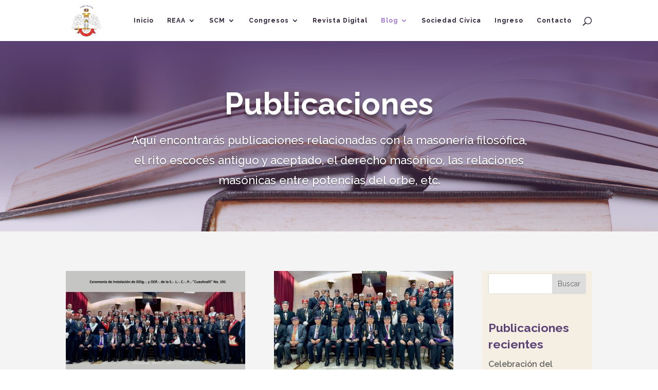

--- FILE ---
content_type: text/html; charset=UTF-8
request_url: https://scmx33.org/blog/page/2/?et_blog
body_size: 485577
content:
<!DOCTYPE html>
<html lang="es">
<head>
	<meta charset="UTF-8" />
<meta http-equiv="X-UA-Compatible" content="IE=edge">
	<link rel="pingback" href="https://scmx33.org/xmlrpc.php" />

	<script type="text/javascript">
		document.documentElement.className = 'js';
	</script>

	<meta name='robots' content='index, follow, max-image-preview:large, max-snippet:-1, max-video-preview:-1' />
<script type="text/javascript">
			let jqueryParams=[],jQuery=function(r){return jqueryParams=[...jqueryParams,r],jQuery},$=function(r){return jqueryParams=[...jqueryParams,r],$};window.jQuery=jQuery,window.$=jQuery;let customHeadScripts=!1;jQuery.fn=jQuery.prototype={},$.fn=jQuery.prototype={},jQuery.noConflict=function(r){if(window.jQuery)return jQuery=window.jQuery,$=window.jQuery,customHeadScripts=!0,jQuery.noConflict},jQuery.ready=function(r){jqueryParams=[...jqueryParams,r]},$.ready=function(r){jqueryParams=[...jqueryParams,r]},jQuery.load=function(r){jqueryParams=[...jqueryParams,r]},$.load=function(r){jqueryParams=[...jqueryParams,r]},jQuery.fn.ready=function(r){jqueryParams=[...jqueryParams,r]},$.fn.ready=function(r){jqueryParams=[...jqueryParams,r]};</script>
	<!-- This site is optimized with the Yoast SEO plugin v26.8 - https://yoast.com/product/yoast-seo-wordpress/ -->
	<title>Blog - Supremo Consejo de México</title>
	<meta name="description" content="En esta página encontrarás publicaciones relacionadas con la masonería filosófica, el rito escocés antiguo y aceptado, el derecho masónico, las relaciones masónicas entre potencias del orbe, etc." />
	<link rel="canonical" href="https://scmx33.org/blog/" />
	<meta property="og:locale" content="es_MX" />
	<meta property="og:type" content="article" />
	<meta property="og:title" content="Blog - Supremo Consejo de México" />
	<meta property="og:description" content="En esta página encontrarás publicaciones relacionadas con la masonería filosófica, el rito escocés antiguo y aceptado, el derecho masónico, las relaciones masónicas entre potencias del orbe, etc." />
	<meta property="og:url" content="https://scmx33.org/blog/" />
	<meta property="og:site_name" content="Supremo Consejo de México" />
	<meta property="article:modified_time" content="2025-06-28T05:12:38+00:00" />
	<meta property="og:image" content="https://scmx33.org/wp-content/uploads/2022/12/pexels-bilakis-4069088-scaled.jpg" />
	<meta property="og:image:width" content="2560" />
	<meta property="og:image:height" content="1707" />
	<meta property="og:image:type" content="image/jpeg" />
	<meta name="twitter:card" content="summary_large_image" />
	<meta name="twitter:label1" content="Tiempo de lectura" />
	<meta name="twitter:data1" content="3 minutos" />
	<script type="application/ld+json" class="yoast-schema-graph">{"@context":"https://schema.org","@graph":[{"@type":"WebPage","@id":"https://scmx33.org/blog/","url":"https://scmx33.org/blog/","name":"Blog - Supremo Consejo de México","isPartOf":{"@id":"https://scmx33.org/#website"},"primaryImageOfPage":{"@id":"https://scmx33.org/blog/#primaryimage"},"image":{"@id":"https://scmx33.org/blog/#primaryimage"},"thumbnailUrl":"https://scmx33.org/wp-content/uploads/2022/12/pexels-bilakis-4069088-scaled.jpg","datePublished":"2022-09-13T08:57:48+00:00","dateModified":"2025-06-28T05:12:38+00:00","description":"En esta página encontrarás publicaciones relacionadas con la masonería filosófica, el rito escocés antiguo y aceptado, el derecho masónico, las relaciones masónicas entre potencias del orbe, etc.","inLanguage":"es","potentialAction":[{"@type":"ReadAction","target":["https://scmx33.org/blog/"]}]},{"@type":"ImageObject","inLanguage":"es","@id":"https://scmx33.org/blog/#primaryimage","url":"https://scmx33.org/wp-content/uploads/2022/12/pexels-bilakis-4069088-scaled.jpg","contentUrl":"https://scmx33.org/wp-content/uploads/2022/12/pexels-bilakis-4069088-scaled.jpg","width":2560,"height":1707,"caption":"Libros"},{"@type":"WebSite","@id":"https://scmx33.org/#website","url":"https://scmx33.org/","name":"Supremo Consejo de México","description":"Supremo Consejo de Soberanos Grandes Inspectores Generales del Trigésimo Tercer y Último Grado del Rito Escocés Antiguo y Aceptado para la Jurisdicción Masónica de los Estados Unidos Mexicanos","potentialAction":[{"@type":"SearchAction","target":{"@type":"EntryPoint","urlTemplate":"https://scmx33.org/?s={search_term_string}"},"query-input":{"@type":"PropertyValueSpecification","valueRequired":true,"valueName":"search_term_string"}}],"inLanguage":"es"}]}</script>
	<!-- / Yoast SEO plugin. -->


<link rel='dns-prefetch' href='//www.googletagmanager.com' />
<link rel='dns-prefetch' href='//fonts.googleapis.com' />
<link rel="alternate" type="application/rss+xml" title="Supremo Consejo de México &raquo; Feed" href="https://scmx33.org/feed/" />
<link rel="alternate" type="application/rss+xml" title="Supremo Consejo de México &raquo; RSS de los comentarios" href="https://scmx33.org/comments/feed/" />
<link rel="alternate" title="oEmbed (JSON)" type="application/json+oembed" href="https://scmx33.org/wp-json/oembed/1.0/embed?url=https%3A%2F%2Fscmx33.org%2Fblog%2F" />
<link rel="alternate" title="oEmbed (XML)" type="text/xml+oembed" href="https://scmx33.org/wp-json/oembed/1.0/embed?url=https%3A%2F%2Fscmx33.org%2Fblog%2F&#038;format=xml" />
<meta content="Divi v.4.27.5" name="generator"/><link rel='stylesheet' id='cf7-styler-for-divi-css' href='https://scmx33.org/wp-content/plugins/cf7-styler-for-divi/dist/css/builder4.css?ver=2.3.4' type='text/css' media='all' />
<link rel='stylesheet' id='contact-form-7-css' href='https://scmx33.org/wp-content/plugins/contact-form-7/includes/css/styles.css?ver=6.1.4' type='text/css' media='all' />
<link rel='stylesheet' id='embedpress-style-css' href='https://scmx33.org/wp-content/plugins/embedpress/assets/css/embedpress.css?ver=4.3.1' type='text/css' media='all' />
<link rel='stylesheet' id='pvfw-modaal-css' href='https://scmx33.org/wp-content/plugins/pdf-viewer-for-wordpress/tnc-resources/modaal.min.css?ver=12.4.1' type='text/css' media='all' />
<style id='divi-style-inline-inline-css' type='text/css'>
/*!
Theme Name: Divi
Theme URI: http://www.elegantthemes.com/gallery/divi/
Version: 4.27.5
Description: Smart. Flexible. Beautiful. Divi is the most powerful theme in our collection.
Author: Elegant Themes
Author URI: http://www.elegantthemes.com
License: GNU General Public License v2
License URI: http://www.gnu.org/licenses/gpl-2.0.html
*/

a,abbr,acronym,address,applet,b,big,blockquote,body,center,cite,code,dd,del,dfn,div,dl,dt,em,fieldset,font,form,h1,h2,h3,h4,h5,h6,html,i,iframe,img,ins,kbd,label,legend,li,object,ol,p,pre,q,s,samp,small,span,strike,strong,sub,sup,tt,u,ul,var{margin:0;padding:0;border:0;outline:0;font-size:100%;-ms-text-size-adjust:100%;-webkit-text-size-adjust:100%;vertical-align:baseline;background:transparent}body{line-height:1}ol,ul{list-style:none}blockquote,q{quotes:none}blockquote:after,blockquote:before,q:after,q:before{content:"";content:none}blockquote{margin:20px 0 30px;border-left:5px solid;padding-left:20px}:focus{outline:0}del{text-decoration:line-through}pre{overflow:auto;padding:10px}figure{margin:0}table{border-collapse:collapse;border-spacing:0}article,aside,footer,header,hgroup,nav,section{display:block}body{font-family:Open Sans,Arial,sans-serif;font-size:14px;color:#666;background-color:#fff;line-height:1.7em;font-weight:500;-webkit-font-smoothing:antialiased;-moz-osx-font-smoothing:grayscale}body.page-template-page-template-blank-php #page-container{padding-top:0!important}body.et_cover_background{background-size:cover!important;background-position:top!important;background-repeat:no-repeat!important;background-attachment:fixed}a{color:#2ea3f2}a,a:hover{text-decoration:none}p{padding-bottom:1em}p:not(.has-background):last-of-type{padding-bottom:0}p.et_normal_padding{padding-bottom:1em}strong{font-weight:700}cite,em,i{font-style:italic}code,pre{font-family:Courier New,monospace;margin-bottom:10px}ins{text-decoration:none}sub,sup{height:0;line-height:1;position:relative;vertical-align:baseline}sup{bottom:.8em}sub{top:.3em}dl{margin:0 0 1.5em}dl dt{font-weight:700}dd{margin-left:1.5em}blockquote p{padding-bottom:0}embed,iframe,object,video{max-width:100%}h1,h2,h3,h4,h5,h6{color:#333;padding-bottom:10px;line-height:1em;font-weight:500}h1 a,h2 a,h3 a,h4 a,h5 a,h6 a{color:inherit}h1{font-size:30px}h2{font-size:26px}h3{font-size:22px}h4{font-size:18px}h5{font-size:16px}h6{font-size:14px}input{-webkit-appearance:none}input[type=checkbox]{-webkit-appearance:checkbox}input[type=radio]{-webkit-appearance:radio}input.text,input.title,input[type=email],input[type=password],input[type=tel],input[type=text],select,textarea{background-color:#fff;border:1px solid #bbb;padding:2px;color:#4e4e4e}input.text:focus,input.title:focus,input[type=text]:focus,select:focus,textarea:focus{border-color:#2d3940;color:#3e3e3e}input.text,input.title,input[type=text],select,textarea{margin:0}textarea{padding:4px}button,input,select,textarea{font-family:inherit}img{max-width:100%;height:auto}.clear{clear:both}br.clear{margin:0;padding:0}.pagination{clear:both}#et_search_icon:hover,.et-social-icon a:hover,.et_password_protected_form .et_submit_button,.form-submit .et_pb_buttontton.alt.disabled,.nav-single a,.posted_in a{color:#2ea3f2}.et-search-form,blockquote{border-color:#2ea3f2}#main-content{background-color:#fff}.container{width:80%;max-width:1080px;margin:auto;position:relative}body:not(.et-tb) #main-content .container,body:not(.et-tb-has-header) #main-content .container{padding-top:58px}.et_full_width_page #main-content .container:before{display:none}.main_title{margin-bottom:20px}.et_password_protected_form .et_submit_button:hover,.form-submit .et_pb_button:hover{background:rgba(0,0,0,.05)}.et_button_icon_visible .et_pb_button{padding-right:2em;padding-left:.7em}.et_button_icon_visible .et_pb_button:after{opacity:1;margin-left:0}.et_button_left .et_pb_button:hover:after{left:.15em}.et_button_left .et_pb_button:after{margin-left:0;left:1em}.et_button_icon_visible.et_button_left .et_pb_button,.et_button_left .et_pb_button:hover,.et_button_left .et_pb_module .et_pb_button:hover{padding-left:2em;padding-right:.7em}.et_button_icon_visible.et_button_left .et_pb_button:after,.et_button_left .et_pb_button:hover:after{left:.15em}.et_password_protected_form .et_submit_button:hover,.form-submit .et_pb_button:hover{padding:.3em 1em}.et_button_no_icon .et_pb_button:after{display:none}.et_button_no_icon.et_button_icon_visible.et_button_left .et_pb_button,.et_button_no_icon.et_button_left .et_pb_button:hover,.et_button_no_icon .et_pb_button,.et_button_no_icon .et_pb_button:hover{padding:.3em 1em!important}.et_button_custom_icon .et_pb_button:after{line-height:1.7em}.et_button_custom_icon.et_button_icon_visible .et_pb_button:after,.et_button_custom_icon .et_pb_button:hover:after{margin-left:.3em}#left-area .post_format-post-format-gallery .wp-block-gallery:first-of-type{padding:0;margin-bottom:-16px}.entry-content table:not(.variations){border:1px solid #eee;margin:0 0 15px;text-align:left;width:100%}.entry-content thead th,.entry-content tr th{color:#555;font-weight:700;padding:9px 24px}.entry-content tr td{border-top:1px solid #eee;padding:6px 24px}#left-area ul,.entry-content ul,.et-l--body ul,.et-l--footer ul,.et-l--header ul{list-style-type:disc;padding:0 0 23px 1em;line-height:26px}#left-area ol,.entry-content ol,.et-l--body ol,.et-l--footer ol,.et-l--header ol{list-style-type:decimal;list-style-position:inside;padding:0 0 23px;line-height:26px}#left-area ul li ul,.entry-content ul li ol{padding:2px 0 2px 20px}#left-area ol li ul,.entry-content ol li ol,.et-l--body ol li ol,.et-l--footer ol li ol,.et-l--header ol li ol{padding:2px 0 2px 35px}#left-area ul.wp-block-gallery{display:-webkit-box;display:-ms-flexbox;display:flex;-ms-flex-wrap:wrap;flex-wrap:wrap;list-style-type:none;padding:0}#left-area ul.products{padding:0!important;line-height:1.7!important;list-style:none!important}.gallery-item a{display:block}.gallery-caption,.gallery-item a{width:90%}#wpadminbar{z-index:100001}#left-area .post-meta{font-size:14px;padding-bottom:15px}#left-area .post-meta a{text-decoration:none;color:#666}#left-area .et_featured_image{padding-bottom:7px}.single .post{padding-bottom:25px}body.single .et_audio_content{margin-bottom:-6px}.nav-single a{text-decoration:none;color:#2ea3f2;font-size:14px;font-weight:400}.nav-previous{float:left}.nav-next{float:right}.et_password_protected_form p input{background-color:#eee;border:none!important;width:100%!important;border-radius:0!important;font-size:14px;color:#999!important;padding:16px!important;-webkit-box-sizing:border-box;box-sizing:border-box}.et_password_protected_form label{display:none}.et_password_protected_form .et_submit_button{font-family:inherit;display:block;float:right;margin:8px auto 0;cursor:pointer}.post-password-required p.nocomments.container{max-width:100%}.post-password-required p.nocomments.container:before{display:none}.aligncenter,div.post .new-post .aligncenter{display:block;margin-left:auto;margin-right:auto}.wp-caption{border:1px solid #ddd;text-align:center;background-color:#f3f3f3;margin-bottom:10px;max-width:96%;padding:8px}.wp-caption.alignleft{margin:0 30px 20px 0}.wp-caption.alignright{margin:0 0 20px 30px}.wp-caption img{margin:0;padding:0;border:0}.wp-caption p.wp-caption-text{font-size:12px;padding:0 4px 5px;margin:0}.alignright{float:right}.alignleft{float:left}img.alignleft{display:inline;float:left;margin-right:15px}img.alignright{display:inline;float:right;margin-left:15px}.page.et_pb_pagebuilder_layout #main-content{background-color:transparent}body #main-content .et_builder_inner_content>h1,body #main-content .et_builder_inner_content>h2,body #main-content .et_builder_inner_content>h3,body #main-content .et_builder_inner_content>h4,body #main-content .et_builder_inner_content>h5,body #main-content .et_builder_inner_content>h6{line-height:1.4em}body #main-content .et_builder_inner_content>p{line-height:1.7em}.wp-block-pullquote{margin:20px 0 30px}.wp-block-pullquote.has-background blockquote{border-left:none}.wp-block-group.has-background{padding:1.5em 1.5em .5em}@media (min-width:981px){#left-area{width:79.125%;padding-bottom:23px}#main-content .container:before{content:"";position:absolute;top:0;height:100%;width:1px;background-color:#e2e2e2}.et_full_width_page #left-area,.et_no_sidebar #left-area{float:none;width:100%!important}.et_full_width_page #left-area{padding-bottom:0}.et_no_sidebar #main-content .container:before{display:none}}@media (max-width:980px){#page-container{padding-top:80px}.et-tb #page-container,.et-tb-has-header #page-container{padding-top:0!important}#left-area,#sidebar{width:100%!important}#main-content .container:before{display:none!important}.et_full_width_page .et_gallery_item:nth-child(4n+1){clear:none}}@media print{#page-container{padding-top:0!important}}#wp-admin-bar-et-use-visual-builder a:before{font-family:ETmodules!important;content:"\e625";font-size:30px!important;width:28px;margin-top:-3px;color:#974df3!important}#wp-admin-bar-et-use-visual-builder:hover a:before{color:#fff!important}#wp-admin-bar-et-use-visual-builder:hover a,#wp-admin-bar-et-use-visual-builder a:hover{transition:background-color .5s ease;-webkit-transition:background-color .5s ease;-moz-transition:background-color .5s ease;background-color:#7e3bd0!important;color:#fff!important}* html .clearfix,:first-child+html .clearfix{zoom:1}.iphone .et_pb_section_video_bg video::-webkit-media-controls-start-playback-button{display:none!important;-webkit-appearance:none}.et_mobile_device .et_pb_section_parallax .et_pb_parallax_css{background-attachment:scroll}.et-social-facebook a.icon:before{content:"\e093"}.et-social-twitter a.icon:before{content:"\e094"}.et-social-google-plus a.icon:before{content:"\e096"}.et-social-instagram a.icon:before{content:"\e09a"}.et-social-rss a.icon:before{content:"\e09e"}.ai1ec-single-event:after{content:" ";display:table;clear:both}.evcal_event_details .evcal_evdata_cell .eventon_details_shading_bot.eventon_details_shading_bot{z-index:3}.wp-block-divi-layout{margin-bottom:1em}*{-webkit-box-sizing:border-box;box-sizing:border-box}#et-info-email:before,#et-info-phone:before,#et_search_icon:before,.comment-reply-link:after,.et-cart-info span:before,.et-pb-arrow-next:before,.et-pb-arrow-prev:before,.et-social-icon a:before,.et_audio_container .mejs-playpause-button button:before,.et_audio_container .mejs-volume-button button:before,.et_overlay:before,.et_password_protected_form .et_submit_button:after,.et_pb_button:after,.et_pb_contact_reset:after,.et_pb_contact_submit:after,.et_pb_font_icon:before,.et_pb_newsletter_button:after,.et_pb_pricing_table_button:after,.et_pb_promo_button:after,.et_pb_testimonial:before,.et_pb_toggle_title:before,.form-submit .et_pb_button:after,.mobile_menu_bar:before,a.et_pb_more_button:after{font-family:ETmodules!important;speak:none;font-style:normal;font-weight:400;-webkit-font-feature-settings:normal;font-feature-settings:normal;font-variant:normal;text-transform:none;line-height:1;-webkit-font-smoothing:antialiased;-moz-osx-font-smoothing:grayscale;text-shadow:0 0;direction:ltr}.et-pb-icon,.et_pb_custom_button_icon.et_pb_button:after,.et_pb_login .et_pb_custom_button_icon.et_pb_button:after,.et_pb_woo_custom_button_icon .button.et_pb_custom_button_icon.et_pb_button:after,.et_pb_woo_custom_button_icon .button.et_pb_custom_button_icon.et_pb_button:hover:after{content:attr(data-icon)}.et-pb-icon{font-family:ETmodules;speak:none;font-weight:400;-webkit-font-feature-settings:normal;font-feature-settings:normal;font-variant:normal;text-transform:none;line-height:1;-webkit-font-smoothing:antialiased;font-size:96px;font-style:normal;display:inline-block;-webkit-box-sizing:border-box;box-sizing:border-box;direction:ltr}#et-ajax-saving{display:none;-webkit-transition:background .3s,-webkit-box-shadow .3s;transition:background .3s,-webkit-box-shadow .3s;transition:background .3s,box-shadow .3s;transition:background .3s,box-shadow .3s,-webkit-box-shadow .3s;-webkit-box-shadow:rgba(0,139,219,.247059) 0 0 60px;box-shadow:0 0 60px rgba(0,139,219,.247059);position:fixed;top:50%;left:50%;width:50px;height:50px;background:#fff;border-radius:50px;margin:-25px 0 0 -25px;z-index:999999;text-align:center}#et-ajax-saving img{margin:9px}.et-safe-mode-indicator,.et-safe-mode-indicator:focus,.et-safe-mode-indicator:hover{-webkit-box-shadow:0 5px 10px rgba(41,196,169,.15);box-shadow:0 5px 10px rgba(41,196,169,.15);background:#29c4a9;color:#fff;font-size:14px;font-weight:600;padding:12px;line-height:16px;border-radius:3px;position:fixed;bottom:30px;right:30px;z-index:999999;text-decoration:none;font-family:Open Sans,sans-serif;-webkit-font-smoothing:antialiased;-moz-osx-font-smoothing:grayscale}.et_pb_button{font-size:20px;font-weight:500;padding:.3em 1em;line-height:1.7em!important;background-color:transparent;background-size:cover;background-position:50%;background-repeat:no-repeat;border:2px solid;border-radius:3px;-webkit-transition-duration:.2s;transition-duration:.2s;-webkit-transition-property:all!important;transition-property:all!important}.et_pb_button,.et_pb_button_inner{position:relative}.et_pb_button:hover,.et_pb_module .et_pb_button:hover{border:2px solid transparent;padding:.3em 2em .3em .7em}.et_pb_button:hover{background-color:hsla(0,0%,100%,.2)}.et_pb_bg_layout_light.et_pb_button:hover,.et_pb_bg_layout_light .et_pb_button:hover{background-color:rgba(0,0,0,.05)}.et_pb_button:after,.et_pb_button:before{font-size:32px;line-height:1em;content:"\35";opacity:0;position:absolute;margin-left:-1em;-webkit-transition:all .2s;transition:all .2s;text-transform:none;-webkit-font-feature-settings:"kern" off;font-feature-settings:"kern" off;font-variant:none;font-style:normal;font-weight:400;text-shadow:none}.et_pb_button.et_hover_enabled:hover:after,.et_pb_button.et_pb_hovered:hover:after{-webkit-transition:none!important;transition:none!important}.et_pb_button:before{display:none}.et_pb_button:hover:after{opacity:1;margin-left:0}.et_pb_column_1_3 h1,.et_pb_column_1_4 h1,.et_pb_column_1_5 h1,.et_pb_column_1_6 h1,.et_pb_column_2_5 h1{font-size:26px}.et_pb_column_1_3 h2,.et_pb_column_1_4 h2,.et_pb_column_1_5 h2,.et_pb_column_1_6 h2,.et_pb_column_2_5 h2{font-size:23px}.et_pb_column_1_3 h3,.et_pb_column_1_4 h3,.et_pb_column_1_5 h3,.et_pb_column_1_6 h3,.et_pb_column_2_5 h3{font-size:20px}.et_pb_column_1_3 h4,.et_pb_column_1_4 h4,.et_pb_column_1_5 h4,.et_pb_column_1_6 h4,.et_pb_column_2_5 h4{font-size:18px}.et_pb_column_1_3 h5,.et_pb_column_1_4 h5,.et_pb_column_1_5 h5,.et_pb_column_1_6 h5,.et_pb_column_2_5 h5{font-size:16px}.et_pb_column_1_3 h6,.et_pb_column_1_4 h6,.et_pb_column_1_5 h6,.et_pb_column_1_6 h6,.et_pb_column_2_5 h6{font-size:15px}.et_pb_bg_layout_dark,.et_pb_bg_layout_dark h1,.et_pb_bg_layout_dark h2,.et_pb_bg_layout_dark h3,.et_pb_bg_layout_dark h4,.et_pb_bg_layout_dark h5,.et_pb_bg_layout_dark h6{color:#fff!important}.et_pb_module.et_pb_text_align_left{text-align:left}.et_pb_module.et_pb_text_align_center{text-align:center}.et_pb_module.et_pb_text_align_right{text-align:right}.et_pb_module.et_pb_text_align_justified{text-align:justify}.clearfix:after{visibility:hidden;display:block;font-size:0;content:" ";clear:both;height:0}.et_pb_bg_layout_light .et_pb_more_button{color:#2ea3f2}.et_builder_inner_content{position:relative;z-index:1}header .et_builder_inner_content{z-index:2}.et_pb_css_mix_blend_mode_passthrough{mix-blend-mode:unset!important}.et_pb_image_container{margin:-20px -20px 29px}.et_pb_module_inner{position:relative}.et_hover_enabled_preview{z-index:2}.et_hover_enabled:hover{position:relative;z-index:2}.et_pb_all_tabs,.et_pb_module,.et_pb_posts_nav a,.et_pb_tab,.et_pb_with_background{position:relative;background-size:cover;background-position:50%;background-repeat:no-repeat}.et_pb_background_mask,.et_pb_background_pattern{bottom:0;left:0;position:absolute;right:0;top:0}.et_pb_background_mask{background-size:calc(100% + 2px) calc(100% + 2px);background-repeat:no-repeat;background-position:50%;overflow:hidden}.et_pb_background_pattern{background-position:0 0;background-repeat:repeat}.et_pb_with_border{position:relative;border:0 solid #333}.post-password-required .et_pb_row{padding:0;width:100%}.post-password-required .et_password_protected_form{min-height:0}body.et_pb_pagebuilder_layout.et_pb_show_title .post-password-required .et_password_protected_form h1,body:not(.et_pb_pagebuilder_layout) .post-password-required .et_password_protected_form h1{display:none}.et_pb_no_bg{padding:0!important}.et_overlay.et_pb_inline_icon:before,.et_pb_inline_icon:before{content:attr(data-icon)}.et_pb_more_button{color:inherit;text-shadow:none;text-decoration:none;display:inline-block;margin-top:20px}.et_parallax_bg_wrap{overflow:hidden;position:absolute;top:0;right:0;bottom:0;left:0}.et_parallax_bg{background-repeat:no-repeat;background-position:top;background-size:cover;position:absolute;bottom:0;left:0;width:100%;height:100%;display:block}.et_parallax_bg.et_parallax_bg__hover,.et_parallax_bg.et_parallax_bg_phone,.et_parallax_bg.et_parallax_bg_tablet,.et_parallax_gradient.et_parallax_gradient__hover,.et_parallax_gradient.et_parallax_gradient_phone,.et_parallax_gradient.et_parallax_gradient_tablet,.et_pb_section_parallax_hover:hover .et_parallax_bg:not(.et_parallax_bg__hover),.et_pb_section_parallax_hover:hover .et_parallax_gradient:not(.et_parallax_gradient__hover){display:none}.et_pb_section_parallax_hover:hover .et_parallax_bg.et_parallax_bg__hover,.et_pb_section_parallax_hover:hover .et_parallax_gradient.et_parallax_gradient__hover{display:block}.et_parallax_gradient{bottom:0;display:block;left:0;position:absolute;right:0;top:0}.et_pb_module.et_pb_section_parallax,.et_pb_posts_nav a.et_pb_section_parallax,.et_pb_tab.et_pb_section_parallax{position:relative}.et_pb_section_parallax .et_pb_parallax_css,.et_pb_slides .et_parallax_bg.et_pb_parallax_css{background-attachment:fixed}body.et-bfb .et_pb_section_parallax .et_pb_parallax_css,body.et-bfb .et_pb_slides .et_parallax_bg.et_pb_parallax_css{background-attachment:scroll;bottom:auto}.et_pb_section_parallax.et_pb_column .et_pb_module,.et_pb_section_parallax.et_pb_row .et_pb_column,.et_pb_section_parallax.et_pb_row .et_pb_module{z-index:9;position:relative}.et_pb_more_button:hover:after{opacity:1;margin-left:0}.et_pb_preload .et_pb_section_video_bg,.et_pb_preload>div{visibility:hidden}.et_pb_preload,.et_pb_section.et_pb_section_video.et_pb_preload{position:relative;background:#464646!important}.et_pb_preload:before{content:"";position:absolute;top:50%;left:50%;background:url(https://scmx33.org/wp-content/themes/Divi/includes/builder/styles/images/preloader.gif) no-repeat;border-radius:32px;width:32px;height:32px;margin:-16px 0 0 -16px}.box-shadow-overlay{position:absolute;top:0;left:0;width:100%;height:100%;z-index:10;pointer-events:none}.et_pb_section>.box-shadow-overlay~.et_pb_row{z-index:11}body.safari .section_has_divider{will-change:transform}.et_pb_row>.box-shadow-overlay{z-index:8}.has-box-shadow-overlay{position:relative}.et_clickable{cursor:pointer}.screen-reader-text{border:0;clip:rect(1px,1px,1px,1px);-webkit-clip-path:inset(50%);clip-path:inset(50%);height:1px;margin:-1px;overflow:hidden;padding:0;position:absolute!important;width:1px;word-wrap:normal!important}.et_multi_view_hidden,.et_multi_view_hidden_image{display:none!important}@keyframes multi-view-image-fade{0%{opacity:0}10%{opacity:.1}20%{opacity:.2}30%{opacity:.3}40%{opacity:.4}50%{opacity:.5}60%{opacity:.6}70%{opacity:.7}80%{opacity:.8}90%{opacity:.9}to{opacity:1}}.et_multi_view_image__loading{visibility:hidden}.et_multi_view_image__loaded{-webkit-animation:multi-view-image-fade .5s;animation:multi-view-image-fade .5s}#et-pb-motion-effects-offset-tracker{visibility:hidden!important;opacity:0;position:absolute;top:0;left:0}.et-pb-before-scroll-animation{opacity:0}header.et-l.et-l--header:after{clear:both;display:block;content:""}.et_pb_module{-webkit-animation-timing-function:linear;animation-timing-function:linear;-webkit-animation-duration:.2s;animation-duration:.2s}@-webkit-keyframes fadeBottom{0%{opacity:0;-webkit-transform:translateY(10%);transform:translateY(10%)}to{opacity:1;-webkit-transform:translateY(0);transform:translateY(0)}}@keyframes fadeBottom{0%{opacity:0;-webkit-transform:translateY(10%);transform:translateY(10%)}to{opacity:1;-webkit-transform:translateY(0);transform:translateY(0)}}@-webkit-keyframes fadeLeft{0%{opacity:0;-webkit-transform:translateX(-10%);transform:translateX(-10%)}to{opacity:1;-webkit-transform:translateX(0);transform:translateX(0)}}@keyframes fadeLeft{0%{opacity:0;-webkit-transform:translateX(-10%);transform:translateX(-10%)}to{opacity:1;-webkit-transform:translateX(0);transform:translateX(0)}}@-webkit-keyframes fadeRight{0%{opacity:0;-webkit-transform:translateX(10%);transform:translateX(10%)}to{opacity:1;-webkit-transform:translateX(0);transform:translateX(0)}}@keyframes fadeRight{0%{opacity:0;-webkit-transform:translateX(10%);transform:translateX(10%)}to{opacity:1;-webkit-transform:translateX(0);transform:translateX(0)}}@-webkit-keyframes fadeTop{0%{opacity:0;-webkit-transform:translateY(-10%);transform:translateY(-10%)}to{opacity:1;-webkit-transform:translateX(0);transform:translateX(0)}}@keyframes fadeTop{0%{opacity:0;-webkit-transform:translateY(-10%);transform:translateY(-10%)}to{opacity:1;-webkit-transform:translateX(0);transform:translateX(0)}}@-webkit-keyframes fadeIn{0%{opacity:0}to{opacity:1}}@keyframes fadeIn{0%{opacity:0}to{opacity:1}}.et-waypoint:not(.et_pb_counters){opacity:0}@media (min-width:981px){.et_pb_section.et_section_specialty div.et_pb_row .et_pb_column .et_pb_column .et_pb_module.et-last-child,.et_pb_section.et_section_specialty div.et_pb_row .et_pb_column .et_pb_column .et_pb_module:last-child,.et_pb_section.et_section_specialty div.et_pb_row .et_pb_column .et_pb_row_inner .et_pb_column .et_pb_module.et-last-child,.et_pb_section.et_section_specialty div.et_pb_row .et_pb_column .et_pb_row_inner .et_pb_column .et_pb_module:last-child,.et_pb_section div.et_pb_row .et_pb_column .et_pb_module.et-last-child,.et_pb_section div.et_pb_row .et_pb_column .et_pb_module:last-child{margin-bottom:0}}@media (max-width:980px){.et_overlay.et_pb_inline_icon_tablet:before,.et_pb_inline_icon_tablet:before{content:attr(data-icon-tablet)}.et_parallax_bg.et_parallax_bg_tablet_exist,.et_parallax_gradient.et_parallax_gradient_tablet_exist{display:none}.et_parallax_bg.et_parallax_bg_tablet,.et_parallax_gradient.et_parallax_gradient_tablet{display:block}.et_pb_column .et_pb_module{margin-bottom:30px}.et_pb_row .et_pb_column .et_pb_module.et-last-child,.et_pb_row .et_pb_column .et_pb_module:last-child,.et_section_specialty .et_pb_row .et_pb_column .et_pb_module.et-last-child,.et_section_specialty .et_pb_row .et_pb_column .et_pb_module:last-child{margin-bottom:0}.et_pb_more_button{display:inline-block!important}.et_pb_bg_layout_light_tablet.et_pb_button,.et_pb_bg_layout_light_tablet.et_pb_module.et_pb_button,.et_pb_bg_layout_light_tablet .et_pb_more_button{color:#2ea3f2}.et_pb_bg_layout_light_tablet .et_pb_forgot_password a{color:#666}.et_pb_bg_layout_light_tablet h1,.et_pb_bg_layout_light_tablet h2,.et_pb_bg_layout_light_tablet h3,.et_pb_bg_layout_light_tablet h4,.et_pb_bg_layout_light_tablet h5,.et_pb_bg_layout_light_tablet h6{color:#333!important}.et_pb_module .et_pb_bg_layout_light_tablet.et_pb_button{color:#2ea3f2!important}.et_pb_bg_layout_light_tablet{color:#666!important}.et_pb_bg_layout_dark_tablet,.et_pb_bg_layout_dark_tablet h1,.et_pb_bg_layout_dark_tablet h2,.et_pb_bg_layout_dark_tablet h3,.et_pb_bg_layout_dark_tablet h4,.et_pb_bg_layout_dark_tablet h5,.et_pb_bg_layout_dark_tablet h6{color:#fff!important}.et_pb_bg_layout_dark_tablet.et_pb_button,.et_pb_bg_layout_dark_tablet.et_pb_module.et_pb_button,.et_pb_bg_layout_dark_tablet .et_pb_more_button{color:inherit}.et_pb_bg_layout_dark_tablet .et_pb_forgot_password a{color:#fff}.et_pb_module.et_pb_text_align_left-tablet{text-align:left}.et_pb_module.et_pb_text_align_center-tablet{text-align:center}.et_pb_module.et_pb_text_align_right-tablet{text-align:right}.et_pb_module.et_pb_text_align_justified-tablet{text-align:justify}}@media (max-width:767px){.et_pb_more_button{display:inline-block!important}.et_overlay.et_pb_inline_icon_phone:before,.et_pb_inline_icon_phone:before{content:attr(data-icon-phone)}.et_parallax_bg.et_parallax_bg_phone_exist,.et_parallax_gradient.et_parallax_gradient_phone_exist{display:none}.et_parallax_bg.et_parallax_bg_phone,.et_parallax_gradient.et_parallax_gradient_phone{display:block}.et-hide-mobile{display:none!important}.et_pb_bg_layout_light_phone.et_pb_button,.et_pb_bg_layout_light_phone.et_pb_module.et_pb_button,.et_pb_bg_layout_light_phone .et_pb_more_button{color:#2ea3f2}.et_pb_bg_layout_light_phone .et_pb_forgot_password a{color:#666}.et_pb_bg_layout_light_phone h1,.et_pb_bg_layout_light_phone h2,.et_pb_bg_layout_light_phone h3,.et_pb_bg_layout_light_phone h4,.et_pb_bg_layout_light_phone h5,.et_pb_bg_layout_light_phone h6{color:#333!important}.et_pb_module .et_pb_bg_layout_light_phone.et_pb_button{color:#2ea3f2!important}.et_pb_bg_layout_light_phone{color:#666!important}.et_pb_bg_layout_dark_phone,.et_pb_bg_layout_dark_phone h1,.et_pb_bg_layout_dark_phone h2,.et_pb_bg_layout_dark_phone h3,.et_pb_bg_layout_dark_phone h4,.et_pb_bg_layout_dark_phone h5,.et_pb_bg_layout_dark_phone h6{color:#fff!important}.et_pb_bg_layout_dark_phone.et_pb_button,.et_pb_bg_layout_dark_phone.et_pb_module.et_pb_button,.et_pb_bg_layout_dark_phone .et_pb_more_button{color:inherit}.et_pb_module .et_pb_bg_layout_dark_phone.et_pb_button{color:#fff!important}.et_pb_bg_layout_dark_phone .et_pb_forgot_password a{color:#fff}.et_pb_module.et_pb_text_align_left-phone{text-align:left}.et_pb_module.et_pb_text_align_center-phone{text-align:center}.et_pb_module.et_pb_text_align_right-phone{text-align:right}.et_pb_module.et_pb_text_align_justified-phone{text-align:justify}}@media (max-width:479px){a.et_pb_more_button{display:block}}@media (min-width:768px) and (max-width:980px){[data-et-multi-view-load-tablet-hidden=true]:not(.et_multi_view_swapped){display:none!important}}@media (max-width:767px){[data-et-multi-view-load-phone-hidden=true]:not(.et_multi_view_swapped){display:none!important}}.et_pb_menu.et_pb_menu--style-inline_centered_logo .et_pb_menu__menu nav ul{-webkit-box-pack:center;-ms-flex-pack:center;justify-content:center}@-webkit-keyframes multi-view-image-fade{0%{-webkit-transform:scale(1);transform:scale(1);opacity:1}50%{-webkit-transform:scale(1.01);transform:scale(1.01);opacity:1}to{-webkit-transform:scale(1);transform:scale(1);opacity:1}}
/*# sourceURL=divi-style-inline-inline-css */
</style>
<style id='divi-dynamic-critical-inline-css' type='text/css'>
@font-face{font-family:ETmodules;font-display:block;src:url(//scmx33.org/wp-content/themes/Divi/core/admin/fonts/modules/all/modules.eot);src:url(//scmx33.org/wp-content/themes/Divi/core/admin/fonts/modules/all/modules.eot?#iefix) format("embedded-opentype"),url(//scmx33.org/wp-content/themes/Divi/core/admin/fonts/modules/all/modules.woff) format("woff"),url(//scmx33.org/wp-content/themes/Divi/core/admin/fonts/modules/all/modules.ttf) format("truetype"),url(//scmx33.org/wp-content/themes/Divi/core/admin/fonts/modules/all/modules.svg#ETmodules) format("svg");font-weight:400;font-style:normal}
@media (min-width:981px){.et_pb_gutters3 .et_pb_column,.et_pb_gutters3.et_pb_row .et_pb_column{margin-right:5.5%}.et_pb_gutters3 .et_pb_column_4_4,.et_pb_gutters3.et_pb_row .et_pb_column_4_4{width:100%}.et_pb_gutters3 .et_pb_column_4_4 .et_pb_module,.et_pb_gutters3.et_pb_row .et_pb_column_4_4 .et_pb_module{margin-bottom:2.75%}.et_pb_gutters3 .et_pb_column_3_4,.et_pb_gutters3.et_pb_row .et_pb_column_3_4{width:73.625%}.et_pb_gutters3 .et_pb_column_3_4 .et_pb_module,.et_pb_gutters3.et_pb_row .et_pb_column_3_4 .et_pb_module{margin-bottom:3.735%}.et_pb_gutters3 .et_pb_column_2_3,.et_pb_gutters3.et_pb_row .et_pb_column_2_3{width:64.833%}.et_pb_gutters3 .et_pb_column_2_3 .et_pb_module,.et_pb_gutters3.et_pb_row .et_pb_column_2_3 .et_pb_module{margin-bottom:4.242%}.et_pb_gutters3 .et_pb_column_3_5,.et_pb_gutters3.et_pb_row .et_pb_column_3_5{width:57.8%}.et_pb_gutters3 .et_pb_column_3_5 .et_pb_module,.et_pb_gutters3.et_pb_row .et_pb_column_3_5 .et_pb_module{margin-bottom:4.758%}.et_pb_gutters3 .et_pb_column_1_2,.et_pb_gutters3.et_pb_row .et_pb_column_1_2{width:47.25%}.et_pb_gutters3 .et_pb_column_1_2 .et_pb_module,.et_pb_gutters3.et_pb_row .et_pb_column_1_2 .et_pb_module{margin-bottom:5.82%}.et_pb_gutters3 .et_pb_column_2_5,.et_pb_gutters3.et_pb_row .et_pb_column_2_5{width:36.7%}.et_pb_gutters3 .et_pb_column_2_5 .et_pb_module,.et_pb_gutters3.et_pb_row .et_pb_column_2_5 .et_pb_module{margin-bottom:7.493%}.et_pb_gutters3 .et_pb_column_1_3,.et_pb_gutters3.et_pb_row .et_pb_column_1_3{width:29.6667%}.et_pb_gutters3 .et_pb_column_1_3 .et_pb_module,.et_pb_gutters3.et_pb_row .et_pb_column_1_3 .et_pb_module{margin-bottom:9.27%}.et_pb_gutters3 .et_pb_column_1_4,.et_pb_gutters3.et_pb_row .et_pb_column_1_4{width:20.875%}.et_pb_gutters3 .et_pb_column_1_4 .et_pb_module,.et_pb_gutters3.et_pb_row .et_pb_column_1_4 .et_pb_module{margin-bottom:13.174%}.et_pb_gutters3 .et_pb_column_1_5,.et_pb_gutters3.et_pb_row .et_pb_column_1_5{width:15.6%}.et_pb_gutters3 .et_pb_column_1_5 .et_pb_module,.et_pb_gutters3.et_pb_row .et_pb_column_1_5 .et_pb_module{margin-bottom:17.628%}.et_pb_gutters3 .et_pb_column_1_6,.et_pb_gutters3.et_pb_row .et_pb_column_1_6{width:12.0833%}.et_pb_gutters3 .et_pb_column_1_6 .et_pb_module,.et_pb_gutters3.et_pb_row .et_pb_column_1_6 .et_pb_module{margin-bottom:22.759%}.et_pb_gutters3 .et_full_width_page.woocommerce-page ul.products li.product{width:20.875%;margin-right:5.5%;margin-bottom:5.5%}.et_pb_gutters3.et_left_sidebar.woocommerce-page #main-content ul.products li.product,.et_pb_gutters3.et_right_sidebar.woocommerce-page #main-content ul.products li.product{width:28.353%;margin-right:7.47%}.et_pb_gutters3.et_left_sidebar.woocommerce-page #main-content ul.products.columns-1 li.product,.et_pb_gutters3.et_right_sidebar.woocommerce-page #main-content ul.products.columns-1 li.product{width:100%;margin-right:0}.et_pb_gutters3.et_left_sidebar.woocommerce-page #main-content ul.products.columns-2 li.product,.et_pb_gutters3.et_right_sidebar.woocommerce-page #main-content ul.products.columns-2 li.product{width:48%;margin-right:4%}.et_pb_gutters3.et_left_sidebar.woocommerce-page #main-content ul.products.columns-2 li:nth-child(2n+2),.et_pb_gutters3.et_right_sidebar.woocommerce-page #main-content ul.products.columns-2 li:nth-child(2n+2){margin-right:0}.et_pb_gutters3.et_left_sidebar.woocommerce-page #main-content ul.products.columns-2 li:nth-child(3n+1),.et_pb_gutters3.et_right_sidebar.woocommerce-page #main-content ul.products.columns-2 li:nth-child(3n+1){clear:none}}
@media (min-width:981px){.et_pb_gutters3 .et_pb_column .et_pb_blog_grid .column.size-1of1 .et_pb_post:last-child,.et_pb_gutters3 .et_pb_column .et_pb_blog_grid .column.size-1of2 .et_pb_post:last-child,.et_pb_gutters3 .et_pb_column .et_pb_blog_grid .column.size-1of3 .et_pb_post:last-child,.et_pb_gutters3.et_pb_row .et_pb_column .et_pb_blog_grid .column.size-1of1 .et_pb_post:last-child,.et_pb_gutters3.et_pb_row .et_pb_column .et_pb_blog_grid .column.size-1of2 .et_pb_post:last-child,.et_pb_gutters3.et_pb_row .et_pb_column .et_pb_blog_grid .column.size-1of3 .et_pb_post:last-child{margin-bottom:30px}.et_pb_gutters3 .et_pb_column_4_4 .et_pb_grid_item,.et_pb_gutters3 .et_pb_column_4_4 .et_pb_shop_grid .woocommerce ul.products li.product,.et_pb_gutters3 .et_pb_column_4_4 .et_pb_widget,.et_pb_gutters3.et_pb_row .et_pb_column_4_4 .et_pb_grid_item,.et_pb_gutters3.et_pb_row .et_pb_column_4_4 .et_pb_shop_grid .woocommerce ul.products li.product,.et_pb_gutters3.et_pb_row .et_pb_column_4_4 .et_pb_widget{width:20.875%;margin-right:5.5%;margin-bottom:5.5%}.et_pb_gutters3 .et_pb_column_4_4 .et_pb_blog_grid .column.size-1of3,.et_pb_gutters3.et_pb_row .et_pb_column_4_4 .et_pb_blog_grid .column.size-1of3{width:29.667%;margin-right:5.5%}.et_pb_gutters3 .et_pb_column_4_4 .et_pb_blog_grid .column.size-1of3 .et_pb_post,.et_pb_gutters3.et_pb_row .et_pb_column_4_4 .et_pb_blog_grid .column.size-1of3 .et_pb_post{margin-bottom:18.539%}.et_pb_gutters3 .et_pb_column_3_4 .et_pb_grid_item,.et_pb_gutters3 .et_pb_column_3_4 .et_pb_shop_grid .woocommerce ul.products li.product,.et_pb_gutters3 .et_pb_column_3_4 .et_pb_widget,.et_pb_gutters3.et_pb_row .et_pb_column_3_4 .et_pb_grid_item,.et_pb_gutters3.et_pb_row .et_pb_column_3_4 .et_pb_shop_grid .woocommerce ul.products li.product,.et_pb_gutters3.et_pb_row .et_pb_column_3_4 .et_pb_widget{width:28.353%;margin-right:7.47%;margin-bottom:7.47%}.et_pb_gutters3 .et_pb_column_3_4 .et_pb_blog_grid .column.size-1of2,.et_pb_gutters3.et_pb_row .et_pb_column_3_4 .et_pb_blog_grid .column.size-1of2{width:46.265%;margin-right:7.47%}.et_pb_gutters3 .et_pb_column_3_4 .et_pb_blog_grid .column.size-1of2 .et_pb_post,.et_pb_gutters3.et_pb_row .et_pb_column_3_4 .et_pb_blog_grid .column.size-1of2 .et_pb_post{margin-bottom:14.941%}.et_pb_gutters3 .et_pb_column_2_3 .et_pb_grid_item,.et_pb_gutters3 .et_pb_column_2_3 .et_pb_shop_grid .woocommerce ul.products li.product,.et_pb_gutters3 .et_pb_column_2_3 .et_pb_widget,.et_pb_gutters3.et_pb_row .et_pb_column_2_3 .et_pb_grid_item,.et_pb_gutters3.et_pb_row .et_pb_column_2_3 .et_pb_shop_grid .woocommerce ul.products li.product,.et_pb_gutters3.et_pb_row .et_pb_column_2_3 .et_pb_widget{width:45.758%;margin-right:8.483%;margin-bottom:8.483%}.et_pb_gutters3 .et_pb_column_2_3 .et_pb_blog_grid .column.size-1of2,.et_pb_gutters3.et_pb_row .et_pb_column_2_3 .et_pb_blog_grid .column.size-1of2{width:45.758%;margin-right:8.483%}.et_pb_gutters3 .et_pb_column_2_3 .et_pb_blog_grid .column.size-1of2 .et_pb_post,.et_pb_gutters3.et_pb_row .et_pb_column_2_3 .et_pb_blog_grid .column.size-1of2 .et_pb_post{margin-bottom:16.967%}.et_pb_gutters3 .et_pb_column_3_5 .et_pb_grid_item,.et_pb_gutters3 .et_pb_column_3_5 .et_pb_shop_grid .woocommerce ul.products li.product,.et_pb_gutters3 .et_pb_column_3_5 .et_pb_widget,.et_pb_gutters3.et_pb_row .et_pb_column_3_5 .et_pb_grid_item,.et_pb_gutters3.et_pb_row .et_pb_column_3_5 .et_pb_shop_grid .woocommerce ul.products li.product,.et_pb_gutters3.et_pb_row .et_pb_column_3_5 .et_pb_widget{width:45.242%;margin-right:9.516%;margin-bottom:9.516%}.et_pb_gutters3 .et_pb_column_3_5 .et_pb_blog_grid .column.size-1of1,.et_pb_gutters3.et_pb_row .et_pb_column_3_5 .et_pb_blog_grid .column.size-1of1{width:100%;margin-right:0}.et_pb_gutters3 .et_pb_column_3_5 .et_pb_blog_grid .column.size-1of1 .et_pb_post,.et_pb_gutters3.et_pb_row .et_pb_column_3_5 .et_pb_blog_grid .column.size-1of1 .et_pb_post{margin-bottom:9.516%}.et_pb_gutters3 .et_pb_column_1_2 .et_pb_grid_item,.et_pb_gutters3 .et_pb_column_1_2 .et_pb_shop_grid .woocommerce ul.products li.product,.et_pb_gutters3 .et_pb_column_1_2 .et_pb_widget,.et_pb_gutters3.et_pb_row .et_pb_column_1_2 .et_pb_grid_item,.et_pb_gutters3.et_pb_row .et_pb_column_1_2 .et_pb_shop_grid .woocommerce ul.products li.product,.et_pb_gutters3.et_pb_row .et_pb_column_1_2 .et_pb_widget{width:44.18%;margin-right:11.64%;margin-bottom:11.64%}.et_pb_gutters3 .et_pb_column_1_2 .et_pb_blog_grid .column.size-1of1,.et_pb_gutters3.et_pb_row .et_pb_column_1_2 .et_pb_blog_grid .column.size-1of1{width:100%;margin-right:0}.et_pb_gutters3 .et_pb_column_1_2 .et_pb_blog_grid .column.size-1of1 .et_pb_post,.et_pb_gutters3.et_pb_row .et_pb_column_1_2 .et_pb_blog_grid .column.size-1of1 .et_pb_post{margin-bottom:11.64%}.et_pb_gutters3 .et_pb_column_2_5 .et_pb_blog_grid .column.size-1of1 .et_pb_post,.et_pb_gutters3 .et_pb_column_2_5 .et_pb_grid_item,.et_pb_gutters3 .et_pb_column_2_5 .et_pb_shop_grid .woocommerce ul.products li.product,.et_pb_gutters3 .et_pb_column_2_5 .et_pb_widget,.et_pb_gutters3.et_pb_row .et_pb_column_2_5 .et_pb_blog_grid .column.size-1of1 .et_pb_post,.et_pb_gutters3.et_pb_row .et_pb_column_2_5 .et_pb_grid_item,.et_pb_gutters3.et_pb_row .et_pb_column_2_5 .et_pb_shop_grid .woocommerce ul.products li.product,.et_pb_gutters3.et_pb_row .et_pb_column_2_5 .et_pb_widget{width:100%;margin-bottom:14.986%}.et_pb_gutters3 .et_pb_column_1_3 .et_pb_blog_grid .column.size-1of1 .et_pb_post,.et_pb_gutters3 .et_pb_column_1_3 .et_pb_grid_item,.et_pb_gutters3 .et_pb_column_1_3 .et_pb_shop_grid .woocommerce ul.products li.product,.et_pb_gutters3 .et_pb_column_1_3 .et_pb_widget,.et_pb_gutters3.et_pb_row .et_pb_column_1_3 .et_pb_blog_grid .column.size-1of1 .et_pb_post,.et_pb_gutters3.et_pb_row .et_pb_column_1_3 .et_pb_grid_item,.et_pb_gutters3.et_pb_row .et_pb_column_1_3 .et_pb_shop_grid .woocommerce ul.products li.product,.et_pb_gutters3.et_pb_row .et_pb_column_1_3 .et_pb_widget{width:100%;margin-bottom:18.539%}.et_pb_gutters3 .et_pb_column_1_4 .et_pb_blog_grid .column.size-1of1 .et_pb_post,.et_pb_gutters3 .et_pb_column_1_4 .et_pb_grid_item,.et_pb_gutters3 .et_pb_column_1_4 .et_pb_shop_grid .woocommerce ul.products li.product,.et_pb_gutters3 .et_pb_column_1_4 .et_pb_widget,.et_pb_gutters3.et_pb_row .et_pb_column_1_4 .et_pb_blog_grid .column.size-1of1 .et_pb_post,.et_pb_gutters3.et_pb_row .et_pb_column_1_4 .et_pb_grid_item,.et_pb_gutters3.et_pb_row .et_pb_column_1_4 .et_pb_shop_grid .woocommerce ul.products li.product,.et_pb_gutters3.et_pb_row .et_pb_column_1_4 .et_pb_widget{width:100%;margin-bottom:26.347%}.et_pb_gutters3 .et_pb_column_1_5 .et_pb_blog_grid .column.size-1of1 .et_pb_post,.et_pb_gutters3 .et_pb_column_1_5 .et_pb_grid_item,.et_pb_gutters3 .et_pb_column_1_5 .et_pb_shop_grid .woocommerce ul.products li.product,.et_pb_gutters3 .et_pb_column_1_5 .et_pb_widget,.et_pb_gutters3.et_pb_row .et_pb_column_1_5 .et_pb_blog_grid .column.size-1of1 .et_pb_post,.et_pb_gutters3.et_pb_row .et_pb_column_1_5 .et_pb_grid_item,.et_pb_gutters3.et_pb_row .et_pb_column_1_5 .et_pb_shop_grid .woocommerce ul.products li.product,.et_pb_gutters3.et_pb_row .et_pb_column_1_5 .et_pb_widget{width:100%;margin-bottom:35.256%}.et_pb_gutters3 .et_pb_column_1_6 .et_pb_blog_grid .column.size-1of1 .et_pb_post,.et_pb_gutters3 .et_pb_column_1_6 .et_pb_grid_item,.et_pb_gutters3 .et_pb_column_1_6 .et_pb_shop_grid .woocommerce ul.products li.product,.et_pb_gutters3 .et_pb_column_1_6 .et_pb_widget,.et_pb_gutters3.et_pb_row .et_pb_column_1_6 .et_pb_blog_grid .column.size-1of1 .et_pb_post,.et_pb_gutters3.et_pb_row .et_pb_column_1_6 .et_pb_grid_item,.et_pb_gutters3.et_pb_row .et_pb_column_1_6 .et_pb_shop_grid .woocommerce ul.products li.product,.et_pb_gutters3.et_pb_row .et_pb_column_1_6 .et_pb_widget{width:100%;margin-bottom:45.517%}.et_pb_gutters3 .et_pb_column_4_4 .et_pb_grid_item.et_pb_portfolio_item:nth-child(4n),.et_pb_gutters3 .et_pb_column_4_4 .et_pb_shop_grid .woocommerce ul.products li.product:nth-child(4n),.et_pb_gutters3 .et_pb_column_4_4 .et_pb_widget:nth-child(4n),.et_pb_gutters3.et_pb_row .et_pb_column_4_4 .et_pb_grid_item.et_pb_portfolio_item:nth-child(4n),.et_pb_gutters3.et_pb_row .et_pb_column_4_4 .et_pb_shop_grid .woocommerce ul.products li.product:nth-child(4n),.et_pb_gutters3.et_pb_row .et_pb_column_4_4 .et_pb_widget:nth-child(4n){margin-right:0}.et_pb_gutters3 .et_pb_column_4_4 .et_pb_grid_item.et_pb_portfolio_item:nth-child(4n+1),.et_pb_gutters3 .et_pb_column_4_4 .et_pb_shop_grid .woocommerce ul.products li.product:nth-child(4n+1),.et_pb_gutters3 .et_pb_column_4_4 .et_pb_widget:nth-child(4n+1),.et_pb_gutters3.et_pb_row .et_pb_column_4_4 .et_pb_grid_item.et_pb_portfolio_item:nth-child(4n+1),.et_pb_gutters3.et_pb_row .et_pb_column_4_4 .et_pb_shop_grid .woocommerce ul.products li.product:nth-child(4n+1),.et_pb_gutters3.et_pb_row .et_pb_column_4_4 .et_pb_widget:nth-child(4n+1){clear:both}.et_pb_gutters3 .et_pb_column_4_4 .et_pb_blog_grid .column.size-1of3:nth-child(3n),.et_pb_gutters3 .et_pb_column_4_4 .et_pb_grid_item.last_in_row,.et_pb_gutters3.et_pb_row .et_pb_column_4_4 .et_pb_blog_grid .column.size-1of3:nth-child(3n),.et_pb_gutters3.et_pb_row .et_pb_column_4_4 .et_pb_grid_item.last_in_row{margin-right:0}.et_pb_gutters3 .et_pb_column_4_4 .et_pb_grid_item.on_last_row,.et_pb_gutters3.et_pb_row .et_pb_column_4_4 .et_pb_grid_item.on_last_row{margin-bottom:0}.et_pb_gutters3 .et_pb_column_3_4 .et_pb_grid_item.et_pb_portfolio_item:nth-child(3n),.et_pb_gutters3 .et_pb_column_3_4 .et_pb_shop_grid .woocommerce ul.products li.product:nth-child(3n),.et_pb_gutters3 .et_pb_column_3_4 .et_pb_widget:nth-child(3n),.et_pb_gutters3.et_pb_row .et_pb_column_3_4 .et_pb_grid_item.et_pb_portfolio_item:nth-child(3n),.et_pb_gutters3.et_pb_row .et_pb_column_3_4 .et_pb_shop_grid .woocommerce ul.products li.product:nth-child(3n),.et_pb_gutters3.et_pb_row .et_pb_column_3_4 .et_pb_widget:nth-child(3n){margin-right:0}.et_pb_gutters3 .et_pb_column_3_4 .et_pb_grid_item.et_pb_portfolio_item:nth-child(3n+1),.et_pb_gutters3 .et_pb_column_3_4 .et_pb_shop_grid .woocommerce ul.products li.product:nth-child(3n+1),.et_pb_gutters3 .et_pb_column_3_4 .et_pb_widget:nth-child(3n+1),.et_pb_gutters3.et_pb_row .et_pb_column_3_4 .et_pb_grid_item.et_pb_portfolio_item:nth-child(3n+1),.et_pb_gutters3.et_pb_row .et_pb_column_3_4 .et_pb_shop_grid .woocommerce ul.products li.product:nth-child(3n+1),.et_pb_gutters3.et_pb_row .et_pb_column_3_4 .et_pb_widget:nth-child(3n+1){clear:both}.et_pb_gutters3 .et_pb_column_3_4 .et_pb_grid_item.last_in_row,.et_pb_gutters3.et_pb_row .et_pb_column_3_4 .et_pb_grid_item.last_in_row{margin-right:0}.et_pb_gutters3 .et_pb_column_3_4 .et_pb_grid_item.on_last_row,.et_pb_gutters3.et_pb_row .et_pb_column_3_4 .et_pb_grid_item.on_last_row{margin-bottom:0}.et_pb_gutters3 .et_pb_column_1_2 .et_pb_grid_item.et_pb_portfolio_item:nth-child(2n),.et_pb_gutters3 .et_pb_column_1_2 .et_pb_shop_grid .woocommerce ul.products li.product:nth-child(2n),.et_pb_gutters3 .et_pb_column_1_2 .et_pb_widget:nth-child(2n),.et_pb_gutters3 .et_pb_column_2_3 .et_pb_grid_item.et_pb_portfolio_item:nth-child(2n),.et_pb_gutters3 .et_pb_column_2_3 .et_pb_shop_grid .woocommerce ul.products li.product:nth-child(2n),.et_pb_gutters3 .et_pb_column_2_3 .et_pb_widget:nth-child(2n),.et_pb_gutters3.et_pb_row .et_pb_column_1_2 .et_pb_grid_item.et_pb_portfolio_item:nth-child(2n),.et_pb_gutters3.et_pb_row .et_pb_column_1_2 .et_pb_shop_grid .woocommerce ul.products li.product:nth-child(2n),.et_pb_gutters3.et_pb_row .et_pb_column_1_2 .et_pb_widget:nth-child(2n),.et_pb_gutters3.et_pb_row .et_pb_column_2_3 .et_pb_grid_item.et_pb_portfolio_item:nth-child(2n),.et_pb_gutters3.et_pb_row .et_pb_column_2_3 .et_pb_shop_grid .woocommerce ul.products li.product:nth-child(2n),.et_pb_gutters3.et_pb_row .et_pb_column_2_3 .et_pb_widget:nth-child(2n){margin-right:0}.et_pb_gutters3 .et_pb_column_1_2 .et_pb_grid_item.et_pb_portfolio_item:nth-child(odd),.et_pb_gutters3 .et_pb_column_1_2 .et_pb_shop_grid .woocommerce ul.products li.product:nth-child(odd),.et_pb_gutters3 .et_pb_column_1_2 .et_pb_widget:nth-child(odd),.et_pb_gutters3 .et_pb_column_2_3 .et_pb_grid_item.et_pb_portfolio_item:nth-child(odd),.et_pb_gutters3 .et_pb_column_2_3 .et_pb_shop_grid .woocommerce ul.products li.product:nth-child(odd),.et_pb_gutters3 .et_pb_column_2_3 .et_pb_widget:nth-child(odd),.et_pb_gutters3.et_pb_row .et_pb_column_1_2 .et_pb_grid_item.et_pb_portfolio_item:nth-child(odd),.et_pb_gutters3.et_pb_row .et_pb_column_1_2 .et_pb_shop_grid .woocommerce ul.products li.product:nth-child(odd),.et_pb_gutters3.et_pb_row .et_pb_column_1_2 .et_pb_widget:nth-child(odd),.et_pb_gutters3.et_pb_row .et_pb_column_2_3 .et_pb_grid_item.et_pb_portfolio_item:nth-child(odd),.et_pb_gutters3.et_pb_row .et_pb_column_2_3 .et_pb_shop_grid .woocommerce ul.products li.product:nth-child(odd),.et_pb_gutters3.et_pb_row .et_pb_column_2_3 .et_pb_widget:nth-child(odd){clear:both}.et_pb_gutters3 .et_pb_column_1_2 .et_pb_grid_item.last_in_row,.et_pb_gutters3 .et_pb_column_2_3 .et_pb_grid_item.last_in_row,.et_pb_gutters3.et_pb_row .et_pb_column_1_2 .et_pb_grid_item.last_in_row,.et_pb_gutters3.et_pb_row .et_pb_column_2_3 .et_pb_grid_item.last_in_row{margin-right:0}.et_pb_gutters3 .et_pb_column_1_2 .et_pb_grid_item.on_last_row,.et_pb_gutters3 .et_pb_column_2_3 .et_pb_grid_item.on_last_row,.et_pb_gutters3.et_pb_row .et_pb_column_1_2 .et_pb_grid_item.on_last_row,.et_pb_gutters3.et_pb_row .et_pb_column_2_3 .et_pb_grid_item.on_last_row{margin-bottom:0}.et_pb_gutters3 .et_pb_column_3_5 .et_pb_grid_item.et_pb_portfolio_item:nth-child(2n),.et_pb_gutters3 .et_pb_column_3_5 .et_pb_shop_grid .woocommerce ul.products li.product:nth-child(2n),.et_pb_gutters3 .et_pb_column_3_5 .et_pb_widget:nth-child(2n),.et_pb_gutters3.et_pb_row .et_pb_column_3_5 .et_pb_grid_item.et_pb_portfolio_item:nth-child(2n),.et_pb_gutters3.et_pb_row .et_pb_column_3_5 .et_pb_shop_grid .woocommerce ul.products li.product:nth-child(2n),.et_pb_gutters3.et_pb_row .et_pb_column_3_5 .et_pb_widget:nth-child(2n){margin-right:0}.et_pb_gutters3 .et_pb_column_3_5 .et_pb_grid_item.et_pb_portfolio_item:nth-child(odd),.et_pb_gutters3 .et_pb_column_3_5 .et_pb_shop_grid .woocommerce ul.products li.product:nth-child(odd),.et_pb_gutters3 .et_pb_column_3_5 .et_pb_widget:nth-child(odd),.et_pb_gutters3.et_pb_row .et_pb_column_3_5 .et_pb_grid_item.et_pb_portfolio_item:nth-child(odd),.et_pb_gutters3.et_pb_row .et_pb_column_3_5 .et_pb_shop_grid .woocommerce ul.products li.product:nth-child(odd),.et_pb_gutters3.et_pb_row .et_pb_column_3_5 .et_pb_widget:nth-child(odd){clear:both}.et_pb_gutters3 .et_pb_column_3_5 .et_pb_grid_item.last_in_row,.et_pb_gutters3.et_pb_row .et_pb_column_3_5 .et_pb_grid_item.last_in_row{margin-right:0}.et_pb_gutters3 .et_pb_column_1_3 .et_pb_grid_item.on_last_row,.et_pb_gutters3 .et_pb_column_1_4 .et_pb_grid_item.on_last_row,.et_pb_gutters3 .et_pb_column_1_5 .et_pb_grid_item.on_last_row,.et_pb_gutters3 .et_pb_column_1_6 .et_pb_grid_item.on_last_row,.et_pb_gutters3 .et_pb_column_3_5 .et_pb_grid_item.on_last_row,.et_pb_gutters3.et_pb_row .et_pb_column_1_3 .et_pb_grid_item.on_last_row,.et_pb_gutters3.et_pb_row .et_pb_column_1_4 .et_pb_grid_item.on_last_row,.et_pb_gutters3.et_pb_row .et_pb_column_1_5 .et_pb_grid_item.on_last_row,.et_pb_gutters3.et_pb_row .et_pb_column_1_6 .et_pb_grid_item.on_last_row,.et_pb_gutters3.et_pb_row .et_pb_column_3_5 .et_pb_grid_item.on_last_row{margin-bottom:0}.et_pb_gutters3 .et_pb_column_1_2 .et_pb_blog_grid .column.size-1of2:nth-child(2n),.et_pb_gutters3 .et_pb_column_1_2 .et_pb_blog_grid .column.size-1of3:nth-child(3n),.et_pb_gutters3 .et_pb_column_1_2 .et_pb_grid_item.last_in_row,.et_pb_gutters3 .et_pb_column_2_3 .et_pb_blog_grid .column.size-1of2:nth-child(2n),.et_pb_gutters3 .et_pb_column_2_3 .et_pb_blog_grid .column.size-1of3:nth-child(3n),.et_pb_gutters3 .et_pb_column_2_3 .et_pb_grid_item.last_in_row,.et_pb_gutters3 .et_pb_column_3_4 .et_pb_blog_grid .column.size-1of2:nth-child(2n),.et_pb_gutters3 .et_pb_column_3_4 .et_pb_blog_grid .column.size-1of3:nth-child(3n),.et_pb_gutters3 .et_pb_column_3_4 .et_pb_grid_item.last_in_row,.et_pb_gutters3.et_pb_row .et_pb_column_1_2 .et_pb_blog_grid .column.size-1of2:nth-child(2n),.et_pb_gutters3.et_pb_row .et_pb_column_1_2 .et_pb_blog_grid .column.size-1of3:nth-child(3n),.et_pb_gutters3.et_pb_row .et_pb_column_1_2 .et_pb_grid_item.last_in_row,.et_pb_gutters3.et_pb_row .et_pb_column_2_3 .et_pb_blog_grid .column.size-1of2:nth-child(2n),.et_pb_gutters3.et_pb_row .et_pb_column_2_3 .et_pb_blog_grid .column.size-1of3:nth-child(3n),.et_pb_gutters3.et_pb_row .et_pb_column_2_3 .et_pb_grid_item.last_in_row,.et_pb_gutters3.et_pb_row .et_pb_column_3_4 .et_pb_blog_grid .column.size-1of2:nth-child(2n),.et_pb_gutters3.et_pb_row .et_pb_column_3_4 .et_pb_blog_grid .column.size-1of3:nth-child(3n),.et_pb_gutters3.et_pb_row .et_pb_column_3_4 .et_pb_grid_item.last_in_row{margin-right:0}.et_pb_gutters3 .et_pb_column_1_2 .et_pb_grid_item.on_last_row,.et_pb_gutters3 .et_pb_column_2_3 .et_pb_grid_item.on_last_row,.et_pb_gutters3 .et_pb_column_3_4 .et_pb_grid_item.on_last_row,.et_pb_gutters3.et_pb_row .et_pb_column_1_2 .et_pb_grid_item.on_last_row,.et_pb_gutters3.et_pb_row .et_pb_column_2_3 .et_pb_grid_item.on_last_row,.et_pb_gutters3.et_pb_row .et_pb_column_3_4 .et_pb_grid_item.on_last_row{margin-bottom:0}}
@media (min-width:981px){.et_pb_gutter.et_pb_gutters2 #left-area{width:77.25%}.et_pb_gutter.et_pb_gutters2 #sidebar{width:22.75%}.et_pb_gutters2.et_right_sidebar #left-area{padding-right:3%}.et_pb_gutters2.et_left_sidebar #left-area{padding-left:3%}.et_pb_gutter.et_pb_gutters2.et_right_sidebar #main-content .container:before{right:22.75%!important}.et_pb_gutter.et_pb_gutters2.et_left_sidebar #main-content .container:before{left:22.75%!important}.et_pb_gutters2 .et_pb_column,.et_pb_gutters2.et_pb_row .et_pb_column{margin-right:3%}.et_pb_gutters2 .et_pb_column_4_4,.et_pb_gutters2.et_pb_row .et_pb_column_4_4{width:100%}.et_pb_gutters2 .et_pb_column_4_4 .et_pb_module,.et_pb_gutters2.et_pb_row .et_pb_column_4_4 .et_pb_module{margin-bottom:1.5%}.et_pb_gutters2 .et_pb_column_3_4,.et_pb_gutters2.et_pb_row .et_pb_column_3_4{width:74.25%}.et_pb_gutters2 .et_pb_column_3_4 .et_pb_module,.et_pb_gutters2.et_pb_row .et_pb_column_3_4 .et_pb_module{margin-bottom:2.02%}.et_pb_gutters2 .et_pb_column_2_3,.et_pb_gutters2.et_pb_row .et_pb_column_2_3{width:65.667%}.et_pb_gutters2 .et_pb_column_2_3 .et_pb_module,.et_pb_gutters2.et_pb_row .et_pb_column_2_3 .et_pb_module{margin-bottom:2.284%}.et_pb_gutters2 .et_pb_column_3_5,.et_pb_gutters2.et_pb_row .et_pb_column_3_5{width:58.8%}.et_pb_gutters2 .et_pb_column_3_5 .et_pb_module,.et_pb_gutters2.et_pb_row .et_pb_column_3_5 .et_pb_module{margin-bottom:2.551%}.et_pb_gutters2 .et_pb_column_1_2,.et_pb_gutters2.et_pb_row .et_pb_column_1_2{width:48.5%}.et_pb_gutters2 .et_pb_column_1_2 .et_pb_module,.et_pb_gutters2.et_pb_row .et_pb_column_1_2 .et_pb_module{margin-bottom:3.093%}.et_pb_gutters2 .et_pb_column_2_5,.et_pb_gutters2.et_pb_row .et_pb_column_2_5{width:38.2%}.et_pb_gutters2 .et_pb_column_2_5 .et_pb_module,.et_pb_gutters2.et_pb_row .et_pb_column_2_5 .et_pb_module{margin-bottom:3.927%}.et_pb_gutters2 .et_pb_column_1_3,.et_pb_gutters2.et_pb_row .et_pb_column_1_3{width:31.3333%}.et_pb_gutters2 .et_pb_column_1_3 .et_pb_module,.et_pb_gutters2.et_pb_row .et_pb_column_1_3 .et_pb_module{margin-bottom:4.787%}.et_pb_gutters2 .et_pb_column_1_4,.et_pb_gutters2.et_pb_row .et_pb_column_1_4{width:22.75%}.et_pb_gutters2 .et_pb_column_1_4 .et_pb_module,.et_pb_gutters2.et_pb_row .et_pb_column_1_4 .et_pb_module{margin-bottom:6.593%}.et_pb_gutters2 .et_pb_column_1_5,.et_pb_gutters2.et_pb_row .et_pb_column_1_5{width:17.6%}.et_pb_gutters2 .et_pb_column_1_5 .et_pb_module,.et_pb_gutters2.et_pb_row .et_pb_column_1_5 .et_pb_module{margin-bottom:8.523%}.et_pb_gutters2 .et_pb_column_1_6,.et_pb_gutters2.et_pb_row .et_pb_column_1_6{width:14.1667%}.et_pb_gutters2 .et_pb_column_1_6 .et_pb_module,.et_pb_gutters2.et_pb_row .et_pb_column_1_6 .et_pb_module{margin-bottom:10.588%}.et_pb_gutters2 .et_full_width_page.woocommerce-page ul.products li.product{width:22.75%;margin-right:3%;margin-bottom:3%}.et_pb_gutters2.et_left_sidebar.woocommerce-page #main-content ul.products li.product,.et_pb_gutters2.et_right_sidebar.woocommerce-page #main-content ul.products li.product{width:30.64%;margin-right:4.04%}}
@media (min-width:981px){.et_pb_gutters2 .et_pb_column .et_pb_blog_grid .column.size-1of1 .et_pb_post:last-child,.et_pb_gutters2 .et_pb_column .et_pb_blog_grid .column.size-1of2 .et_pb_post:last-child,.et_pb_gutters2 .et_pb_column .et_pb_blog_grid .column.size-1of3 .et_pb_post:last-child,.et_pb_gutters2.et_pb_row .et_pb_column .et_pb_blog_grid .column.size-1of1 .et_pb_post:last-child,.et_pb_gutters2.et_pb_row .et_pb_column .et_pb_blog_grid .column.size-1of2 .et_pb_post:last-child,.et_pb_gutters2.et_pb_row .et_pb_column .et_pb_blog_grid .column.size-1of3 .et_pb_post:last-child{margin-bottom:30px}.et_pb_gutters2 .et_pb_column_4_4 .et_pb_grid_item,.et_pb_gutters2 .et_pb_column_4_4 .et_pb_shop_grid .woocommerce ul.products li.product,.et_pb_gutters2 .et_pb_column_4_4 .et_pb_widget,.et_pb_gutters2.et_pb_row .et_pb_column_4_4 .et_pb_grid_item,.et_pb_gutters2.et_pb_row .et_pb_column_4_4 .et_pb_shop_grid .woocommerce ul.products li.product,.et_pb_gutters2.et_pb_row .et_pb_column_4_4 .et_pb_widget{width:22.75%;margin-right:3%;margin-bottom:3%}.et_pb_gutters2 .et_pb_column_4_4 .et_pb_blog_grid .column.size-1of3,.et_pb_gutters2.et_pb_row .et_pb_column_4_4 .et_pb_blog_grid .column.size-1of3{width:31.333%;margin-right:3%}.et_pb_gutters2 .et_pb_column_4_4 .et_pb_blog_grid .column.size-1of3 .et_pb_post,.et_pb_gutters2.et_pb_row .et_pb_column_4_4 .et_pb_blog_grid .column.size-1of3 .et_pb_post{margin-bottom:9.574%}.et_pb_gutters2 .et_pb_column_3_4 .et_pb_grid_item,.et_pb_gutters2 .et_pb_column_3_4 .et_pb_shop_grid .woocommerce ul.products li.product,.et_pb_gutters2 .et_pb_column_3_4 .et_pb_widget,.et_pb_gutters2.et_pb_row .et_pb_column_3_4 .et_pb_grid_item,.et_pb_gutters2.et_pb_row .et_pb_column_3_4 .et_pb_shop_grid .woocommerce ul.products li.product,.et_pb_gutters2.et_pb_row .et_pb_column_3_4 .et_pb_widget{width:30.64%;margin-right:4.04%;margin-bottom:4.04%}.et_pb_gutters2 .et_pb_column_3_4 .et_pb_blog_grid .column.size-1of2,.et_pb_gutters2.et_pb_row .et_pb_column_3_4 .et_pb_blog_grid .column.size-1of2{width:47.98%;margin-right:4.04%}.et_pb_gutters2 .et_pb_column_3_4 .et_pb_blog_grid .column.size-1of2 .et_pb_post,.et_pb_gutters2.et_pb_row .et_pb_column_3_4 .et_pb_blog_grid .column.size-1of2 .et_pb_post{margin-bottom:8.081%}.et_pb_gutters2 .et_pb_column_2_3 .et_pb_grid_item,.et_pb_gutters2 .et_pb_column_2_3 .et_pb_shop_grid .woocommerce ul.products li.product,.et_pb_gutters2 .et_pb_column_2_3 .et_pb_widget,.et_pb_gutters2.et_pb_row .et_pb_column_2_3 .et_pb_grid_item,.et_pb_gutters2.et_pb_row .et_pb_column_2_3 .et_pb_shop_grid .woocommerce ul.products li.product,.et_pb_gutters2.et_pb_row .et_pb_column_2_3 .et_pb_widget{width:47.716%;margin-right:4.569%;margin-bottom:4.569%}.et_pb_gutters2 .et_pb_column_2_3 .et_pb_blog_grid .column.size-1of2,.et_pb_gutters2.et_pb_row .et_pb_column_2_3 .et_pb_blog_grid .column.size-1of2{width:47.716%;margin-right:4.569%}.et_pb_gutters2 .et_pb_column_2_3 .et_pb_blog_grid .column.size-1of2 .et_pb_post,.et_pb_gutters2.et_pb_row .et_pb_column_2_3 .et_pb_blog_grid .column.size-1of2 .et_pb_post{margin-bottom:9.137%}.et_pb_gutters2 .et_pb_column_3_5 .et_pb_grid_item,.et_pb_gutters2 .et_pb_column_3_5 .et_pb_shop_grid .woocommerce ul.products li.product,.et_pb_gutters2 .et_pb_column_3_5 .et_pb_widget,.et_pb_gutters2.et_pb_row .et_pb_column_3_5 .et_pb_grid_item,.et_pb_gutters2.et_pb_row .et_pb_column_3_5 .et_pb_shop_grid .woocommerce ul.products li.product,.et_pb_gutters2.et_pb_row .et_pb_column_3_5 .et_pb_widget{width:47.449%;margin-right:5.102%;margin-bottom:5.102%}.et_pb_gutters2 .et_pb_column_3_5 .et_pb_blog_grid .column.size-1of1,.et_pb_gutters2.et_pb_row .et_pb_column_3_5 .et_pb_blog_grid .column.size-1of1{width:100%;margin-right:0}.et_pb_gutters2 .et_pb_column_3_5 .et_pb_blog_grid .column.size-1of1 .et_pb_post,.et_pb_gutters2.et_pb_row .et_pb_column_3_5 .et_pb_blog_grid .column.size-1of1 .et_pb_post{margin-bottom:5.102%}.et_pb_gutters2 .et_pb_column_1_2 .et_pb_grid_item,.et_pb_gutters2 .et_pb_column_1_2 .et_pb_shop_grid .woocommerce ul.products li.product,.et_pb_gutters2 .et_pb_column_1_2 .et_pb_widget,.et_pb_gutters2.et_pb_row .et_pb_column_1_2 .et_pb_grid_item,.et_pb_gutters2.et_pb_row .et_pb_column_1_2 .et_pb_shop_grid .woocommerce ul.products li.product,.et_pb_gutters2.et_pb_row .et_pb_column_1_2 .et_pb_widget{width:46.907%;margin-right:6.186%;margin-bottom:6.186%}.et_pb_gutters2 .et_pb_column_1_2 .et_pb_blog_grid .column.size-1of1,.et_pb_gutters2.et_pb_row .et_pb_column_1_2 .et_pb_blog_grid .column.size-1of1{width:100%;margin-right:0}.et_pb_gutters2 .et_pb_column_1_2 .et_pb_blog_grid .column.size-1of1 .et_pb_post,.et_pb_gutters2.et_pb_row .et_pb_column_1_2 .et_pb_blog_grid .column.size-1of1 .et_pb_post{margin-bottom:6.186%}.et_pb_gutters2 .et_pb_column_2_5 .et_pb_blog_grid .column.size-1of1 .et_pb_post,.et_pb_gutters2 .et_pb_column_2_5 .et_pb_grid_item,.et_pb_gutters2 .et_pb_column_2_5 .et_pb_shop_grid .woocommerce ul.products li.product,.et_pb_gutters2 .et_pb_column_2_5 .et_pb_widget,.et_pb_gutters2.et_pb_row .et_pb_column_2_5 .et_pb_blog_grid .column.size-1of1 .et_pb_post,.et_pb_gutters2.et_pb_row .et_pb_column_2_5 .et_pb_grid_item,.et_pb_gutters2.et_pb_row .et_pb_column_2_5 .et_pb_shop_grid .woocommerce ul.products li.product,.et_pb_gutters2.et_pb_row .et_pb_column_2_5 .et_pb_widget{width:100%;margin-bottom:7.853%}.et_pb_gutters2 .et_pb_column_1_3 .et_pb_blog_grid .column.size-1of1 .et_pb_post,.et_pb_gutters2 .et_pb_column_1_3 .et_pb_grid_item,.et_pb_gutters2 .et_pb_column_1_3 .et_pb_shop_grid .woocommerce ul.products li.product,.et_pb_gutters2 .et_pb_column_1_3 .et_pb_widget,.et_pb_gutters2.et_pb_row .et_pb_column_1_3 .et_pb_blog_grid .column.size-1of1 .et_pb_post,.et_pb_gutters2.et_pb_row .et_pb_column_1_3 .et_pb_grid_item,.et_pb_gutters2.et_pb_row .et_pb_column_1_3 .et_pb_shop_grid .woocommerce ul.products li.product,.et_pb_gutters2.et_pb_row .et_pb_column_1_3 .et_pb_widget{width:100%;margin-bottom:9.574%}.et_pb_gutters2 .et_pb_column_1_4 .et_pb_blog_grid .column.size-1of1 .et_pb_post,.et_pb_gutters2 .et_pb_column_1_4 .et_pb_grid_item,.et_pb_gutters2 .et_pb_column_1_4 .et_pb_shop_grid .woocommerce ul.products li.product,.et_pb_gutters2 .et_pb_column_1_4 .et_pb_widget,.et_pb_gutters2.et_pb_row .et_pb_column_1_4 .et_pb_blog_grid .column.size-1of1 .et_pb_post,.et_pb_gutters2.et_pb_row .et_pb_column_1_4 .et_pb_grid_item,.et_pb_gutters2.et_pb_row .et_pb_column_1_4 .et_pb_shop_grid .woocommerce ul.products li.product,.et_pb_gutters2.et_pb_row .et_pb_column_1_4 .et_pb_widget{width:100%;margin-bottom:13.187%}.et_pb_gutters2 .et_pb_column_1_5 .et_pb_blog_grid .column.size-1of1 .et_pb_post,.et_pb_gutters2 .et_pb_column_1_5 .et_pb_grid_item,.et_pb_gutters2 .et_pb_column_1_5 .et_pb_shop_grid .woocommerce ul.products li.product,.et_pb_gutters2 .et_pb_column_1_5 .et_pb_widget,.et_pb_gutters2.et_pb_row .et_pb_column_1_5 .et_pb_blog_grid .column.size-1of1 .et_pb_post,.et_pb_gutters2.et_pb_row .et_pb_column_1_5 .et_pb_grid_item,.et_pb_gutters2.et_pb_row .et_pb_column_1_5 .et_pb_shop_grid .woocommerce ul.products li.product,.et_pb_gutters2.et_pb_row .et_pb_column_1_5 .et_pb_widget{width:100%;margin-bottom:17.045%}.et_pb_gutters2 .et_pb_column_1_6 .et_pb_blog_grid .column.size-1of1 .et_pb_post,.et_pb_gutters2 .et_pb_column_1_6 .et_pb_grid_item,.et_pb_gutters2 .et_pb_column_1_6 .et_pb_shop_grid .woocommerce ul.products li.product,.et_pb_gutters2 .et_pb_column_1_6 .et_pb_widget,.et_pb_gutters2.et_pb_row .et_pb_column_1_6 .et_pb_blog_grid .column.size-1of1 .et_pb_post,.et_pb_gutters2.et_pb_row .et_pb_column_1_6 .et_pb_grid_item,.et_pb_gutters2.et_pb_row .et_pb_column_1_6 .et_pb_shop_grid .woocommerce ul.products li.product,.et_pb_gutters2.et_pb_row .et_pb_column_1_6 .et_pb_widget{width:100%;margin-bottom:21.176%}.et_pb_gutters2 .et_pb_column_4_4 .et_pb_grid_item.et_pb_portfolio_item:nth-child(4n),.et_pb_gutters2 .et_pb_column_4_4 .et_pb_shop_grid .woocommerce ul.products li.product:nth-child(4n),.et_pb_gutters2 .et_pb_column_4_4 .et_pb_widget:nth-child(4n),.et_pb_gutters2.et_pb_row .et_pb_column_4_4 .et_pb_grid_item.et_pb_portfolio_item:nth-child(4n),.et_pb_gutters2.et_pb_row .et_pb_column_4_4 .et_pb_shop_grid .woocommerce ul.products li.product:nth-child(4n),.et_pb_gutters2.et_pb_row .et_pb_column_4_4 .et_pb_widget:nth-child(4n){margin-right:0}.et_pb_gutters2 .et_pb_column_4_4 .et_pb_grid_item.et_pb_portfolio_item:nth-child(4n+1),.et_pb_gutters2 .et_pb_column_4_4 .et_pb_shop_grid .woocommerce ul.products li.product:nth-child(4n+1),.et_pb_gutters2 .et_pb_column_4_4 .et_pb_widget:nth-child(4n+1),.et_pb_gutters2.et_pb_row .et_pb_column_4_4 .et_pb_grid_item.et_pb_portfolio_item:nth-child(4n+1),.et_pb_gutters2.et_pb_row .et_pb_column_4_4 .et_pb_shop_grid .woocommerce ul.products li.product:nth-child(4n+1),.et_pb_gutters2.et_pb_row .et_pb_column_4_4 .et_pb_widget:nth-child(4n+1){clear:both}.et_pb_gutters2 .et_pb_column_4_4 .et_pb_blog_grid .column.size-1of3:nth-child(3n),.et_pb_gutters2 .et_pb_column_4_4 .et_pb_grid_item.last_in_row,.et_pb_gutters2.et_pb_row .et_pb_column_4_4 .et_pb_blog_grid .column.size-1of3:nth-child(3n),.et_pb_gutters2.et_pb_row .et_pb_column_4_4 .et_pb_grid_item.last_in_row{margin-right:0}.et_pb_gutters2 .et_pb_column_4_4 .et_pb_grid_item.on_last_row,.et_pb_gutters2.et_pb_row .et_pb_column_4_4 .et_pb_grid_item.on_last_row{margin-bottom:0}.et_pb_gutters2 .et_pb_column_3_4 .et_pb_grid_item.et_pb_portfolio_item:nth-child(3n),.et_pb_gutters2 .et_pb_column_3_4 .et_pb_shop_grid .woocommerce ul.products li.product:nth-child(3n),.et_pb_gutters2 .et_pb_column_3_4 .et_pb_widget:nth-child(3n),.et_pb_gutters2.et_pb_row .et_pb_column_3_4 .et_pb_grid_item.et_pb_portfolio_item:nth-child(3n),.et_pb_gutters2.et_pb_row .et_pb_column_3_4 .et_pb_shop_grid .woocommerce ul.products li.product:nth-child(3n),.et_pb_gutters2.et_pb_row .et_pb_column_3_4 .et_pb_widget:nth-child(3n){margin-right:0}.et_pb_gutters2 .et_pb_column_3_4 .et_pb_grid_item.et_pb_portfolio_item:nth-child(3n+1),.et_pb_gutters2 .et_pb_column_3_4 .et_pb_shop_grid .woocommerce ul.products li.product:nth-child(3n+1),.et_pb_gutters2 .et_pb_column_3_4 .et_pb_widget:nth-child(3n+1),.et_pb_gutters2.et_pb_row .et_pb_column_3_4 .et_pb_grid_item.et_pb_portfolio_item:nth-child(3n+1),.et_pb_gutters2.et_pb_row .et_pb_column_3_4 .et_pb_shop_grid .woocommerce ul.products li.product:nth-child(3n+1),.et_pb_gutters2.et_pb_row .et_pb_column_3_4 .et_pb_widget:nth-child(3n+1){clear:both}.et_pb_gutters2 .et_pb_column_3_4 .et_pb_grid_item.last_in_row,.et_pb_gutters2.et_pb_row .et_pb_column_3_4 .et_pb_grid_item.last_in_row{margin-right:0}.et_pb_gutters2 .et_pb_column_3_4 .et_pb_grid_item.on_last_row,.et_pb_gutters2.et_pb_row .et_pb_column_3_4 .et_pb_grid_item.on_last_row{margin-bottom:0}.et_pb_gutters2 .et_pb_column_1_2 .et_pb_grid_item.et_pb_portfolio_item:nth-child(2n),.et_pb_gutters2 .et_pb_column_1_2 .et_pb_shop_grid .woocommerce ul.products li.product:nth-child(2n),.et_pb_gutters2 .et_pb_column_1_2 .et_pb_widget:nth-child(2n),.et_pb_gutters2 .et_pb_column_2_3 .et_pb_grid_item.et_pb_portfolio_item:nth-child(2n),.et_pb_gutters2 .et_pb_column_2_3 .et_pb_shop_grid .woocommerce ul.products li.product:nth-child(2n),.et_pb_gutters2 .et_pb_column_2_3 .et_pb_widget:nth-child(2n),.et_pb_gutters2.et_pb_row .et_pb_column_1_2 .et_pb_grid_item.et_pb_portfolio_item:nth-child(2n),.et_pb_gutters2.et_pb_row .et_pb_column_1_2 .et_pb_shop_grid .woocommerce ul.products li.product:nth-child(2n),.et_pb_gutters2.et_pb_row .et_pb_column_1_2 .et_pb_widget:nth-child(2n),.et_pb_gutters2.et_pb_row .et_pb_column_2_3 .et_pb_grid_item.et_pb_portfolio_item:nth-child(2n),.et_pb_gutters2.et_pb_row .et_pb_column_2_3 .et_pb_shop_grid .woocommerce ul.products li.product:nth-child(2n),.et_pb_gutters2.et_pb_row .et_pb_column_2_3 .et_pb_widget:nth-child(2n){margin-right:0}.et_pb_gutters2 .et_pb_column_1_2 .et_pb_grid_item.et_pb_portfolio_item:nth-child(odd),.et_pb_gutters2 .et_pb_column_1_2 .et_pb_shop_grid .woocommerce ul.products li.product:nth-child(odd),.et_pb_gutters2 .et_pb_column_1_2 .et_pb_widget:nth-child(odd),.et_pb_gutters2 .et_pb_column_2_3 .et_pb_grid_item.et_pb_portfolio_item:nth-child(odd),.et_pb_gutters2 .et_pb_column_2_3 .et_pb_shop_grid .woocommerce ul.products li.product:nth-child(odd),.et_pb_gutters2 .et_pb_column_2_3 .et_pb_widget:nth-child(odd),.et_pb_gutters2.et_pb_row .et_pb_column_1_2 .et_pb_grid_item.et_pb_portfolio_item:nth-child(odd),.et_pb_gutters2.et_pb_row .et_pb_column_1_2 .et_pb_shop_grid .woocommerce ul.products li.product:nth-child(odd),.et_pb_gutters2.et_pb_row .et_pb_column_1_2 .et_pb_widget:nth-child(odd),.et_pb_gutters2.et_pb_row .et_pb_column_2_3 .et_pb_grid_item.et_pb_portfolio_item:nth-child(odd),.et_pb_gutters2.et_pb_row .et_pb_column_2_3 .et_pb_shop_grid .woocommerce ul.products li.product:nth-child(odd),.et_pb_gutters2.et_pb_row .et_pb_column_2_3 .et_pb_widget:nth-child(odd){clear:both}.et_pb_gutters2 .et_pb_column_1_2 .et_pb_grid_item.last_in_row,.et_pb_gutters2 .et_pb_column_2_3 .et_pb_grid_item.last_in_row,.et_pb_gutters2.et_pb_row .et_pb_column_1_2 .et_pb_grid_item.last_in_row,.et_pb_gutters2.et_pb_row .et_pb_column_2_3 .et_pb_grid_item.last_in_row{margin-right:0}.et_pb_gutters2 .et_pb_column_1_2 .et_pb_grid_item.on_last_row,.et_pb_gutters2 .et_pb_column_2_3 .et_pb_grid_item.on_last_row,.et_pb_gutters2.et_pb_row .et_pb_column_1_2 .et_pb_grid_item.on_last_row,.et_pb_gutters2.et_pb_row .et_pb_column_2_3 .et_pb_grid_item.on_last_row{margin-bottom:0}.et_pb_gutters2 .et_pb_column_3_5 .et_pb_grid_item.et_pb_portfolio_item:nth-child(2n),.et_pb_gutters2 .et_pb_column_3_5 .et_pb_shop_grid .woocommerce ul.products li.product:nth-child(2n),.et_pb_gutters2 .et_pb_column_3_5 .et_pb_widget:nth-child(2n),.et_pb_gutters2.et_pb_row .et_pb_column_3_5 .et_pb_grid_item.et_pb_portfolio_item:nth-child(2n),.et_pb_gutters2.et_pb_row .et_pb_column_3_5 .et_pb_shop_grid .woocommerce ul.products li.product:nth-child(2n),.et_pb_gutters2.et_pb_row .et_pb_column_3_5 .et_pb_widget:nth-child(2n){margin-right:0}.et_pb_gutters2 .et_pb_column_3_5 .et_pb_grid_item.et_pb_portfolio_item:nth-child(odd),.et_pb_gutters2 .et_pb_column_3_5 .et_pb_shop_grid .woocommerce ul.products li.product:nth-child(odd),.et_pb_gutters2 .et_pb_column_3_5 .et_pb_widget:nth-child(odd),.et_pb_gutters2.et_pb_row .et_pb_column_3_5 .et_pb_grid_item.et_pb_portfolio_item:nth-child(odd),.et_pb_gutters2.et_pb_row .et_pb_column_3_5 .et_pb_shop_grid .woocommerce ul.products li.product:nth-child(odd),.et_pb_gutters2.et_pb_row .et_pb_column_3_5 .et_pb_widget:nth-child(odd){clear:both}.et_pb_gutters2 .et_pb_column_3_5 .et_pb_grid_item.last_in_row,.et_pb_gutters2.et_pb_row .et_pb_column_3_5 .et_pb_grid_item.last_in_row{margin-right:0}.et_pb_gutters2 .et_pb_column_1_3 .et_pb_grid_item.on_last_row,.et_pb_gutters2 .et_pb_column_1_4 .et_pb_grid_item.on_last_row,.et_pb_gutters2 .et_pb_column_1_5 .et_pb_grid_item.on_last_row,.et_pb_gutters2 .et_pb_column_1_6 .et_pb_grid_item.on_last_row,.et_pb_gutters2 .et_pb_column_3_5 .et_pb_grid_item.on_last_row,.et_pb_gutters2.et_pb_row .et_pb_column_1_3 .et_pb_grid_item.on_last_row,.et_pb_gutters2.et_pb_row .et_pb_column_1_4 .et_pb_grid_item.on_last_row,.et_pb_gutters2.et_pb_row .et_pb_column_1_5 .et_pb_grid_item.on_last_row,.et_pb_gutters2.et_pb_row .et_pb_column_1_6 .et_pb_grid_item.on_last_row,.et_pb_gutters2.et_pb_row .et_pb_column_3_5 .et_pb_grid_item.on_last_row{margin-bottom:0}.et_pb_gutters2 .et_pb_column_1_2 .et_pb_blog_grid .column.size-1of2:nth-child(2n),.et_pb_gutters2 .et_pb_column_1_2 .et_pb_blog_grid .column.size-1of3:nth-child(3n),.et_pb_gutters2 .et_pb_column_1_2 .et_pb_grid_item.last_in_row,.et_pb_gutters2 .et_pb_column_2_3 .et_pb_blog_grid .column.size-1of2:nth-child(2n),.et_pb_gutters2 .et_pb_column_2_3 .et_pb_blog_grid .column.size-1of3:nth-child(3n),.et_pb_gutters2 .et_pb_column_2_3 .et_pb_grid_item.last_in_row,.et_pb_gutters2 .et_pb_column_3_4 .et_pb_blog_grid .column.size-1of2:nth-child(2n),.et_pb_gutters2 .et_pb_column_3_4 .et_pb_blog_grid .column.size-1of3:nth-child(3n),.et_pb_gutters2 .et_pb_column_3_4 .et_pb_grid_item.last_in_row,.et_pb_gutters2.et_pb_row .et_pb_column_1_2 .et_pb_blog_grid .column.size-1of2:nth-child(2n),.et_pb_gutters2.et_pb_row .et_pb_column_1_2 .et_pb_blog_grid .column.size-1of3:nth-child(3n),.et_pb_gutters2.et_pb_row .et_pb_column_1_2 .et_pb_grid_item.last_in_row,.et_pb_gutters2.et_pb_row .et_pb_column_2_3 .et_pb_blog_grid .column.size-1of2:nth-child(2n),.et_pb_gutters2.et_pb_row .et_pb_column_2_3 .et_pb_blog_grid .column.size-1of3:nth-child(3n),.et_pb_gutters2.et_pb_row .et_pb_column_2_3 .et_pb_grid_item.last_in_row,.et_pb_gutters2.et_pb_row .et_pb_column_3_4 .et_pb_blog_grid .column.size-1of2:nth-child(2n),.et_pb_gutters2.et_pb_row .et_pb_column_3_4 .et_pb_blog_grid .column.size-1of3:nth-child(3n),.et_pb_gutters2.et_pb_row .et_pb_column_3_4 .et_pb_grid_item.last_in_row{margin-right:0}.et_pb_gutters2 .et_pb_column_1_2 .et_pb_grid_item.on_last_row,.et_pb_gutters2 .et_pb_column_2_3 .et_pb_grid_item.on_last_row,.et_pb_gutters2 .et_pb_column_3_4 .et_pb_grid_item.on_last_row,.et_pb_gutters2.et_pb_row .et_pb_column_1_2 .et_pb_grid_item.on_last_row,.et_pb_gutters2.et_pb_row .et_pb_column_2_3 .et_pb_grid_item.on_last_row,.et_pb_gutters2.et_pb_row .et_pb_column_3_4 .et_pb_grid_item.on_last_row{margin-bottom:0}}
#et-secondary-menu li,#top-menu li{word-wrap:break-word}.nav li ul,.et_mobile_menu{border-color:#2EA3F2}.mobile_menu_bar:before,.mobile_menu_bar:after,#top-menu li.current-menu-ancestor>a,#top-menu li.current-menu-item>a{color:#2EA3F2}#main-header{-webkit-transition:background-color 0.4s, color 0.4s, opacity 0.4s ease-in-out, -webkit-transform 0.4s;transition:background-color 0.4s, color 0.4s, opacity 0.4s ease-in-out, -webkit-transform 0.4s;transition:background-color 0.4s, color 0.4s, transform 0.4s, opacity 0.4s ease-in-out;transition:background-color 0.4s, color 0.4s, transform 0.4s, opacity 0.4s ease-in-out, -webkit-transform 0.4s}#main-header.et-disabled-animations *{-webkit-transition-duration:0s !important;transition-duration:0s !important}.container{text-align:left;position:relative}.et_fixed_nav.et_show_nav #page-container{padding-top:80px}.et_fixed_nav.et_show_nav.et-tb #page-container,.et_fixed_nav.et_show_nav.et-tb-has-header #page-container{padding-top:0 !important}.et_fixed_nav.et_show_nav.et_secondary_nav_enabled #page-container{padding-top:111px}.et_fixed_nav.et_show_nav.et_secondary_nav_enabled.et_header_style_centered #page-container{padding-top:177px}.et_fixed_nav.et_show_nav.et_header_style_centered #page-container{padding-top:147px}.et_fixed_nav #main-header{position:fixed}.et-cloud-item-editor #page-container{padding-top:0 !important}.et_header_style_left #et-top-navigation{padding-top:33px}.et_header_style_left #et-top-navigation nav>ul>li>a{padding-bottom:33px}.et_header_style_left .logo_container{position:absolute;height:100%;width:100%}.et_header_style_left #et-top-navigation .mobile_menu_bar{padding-bottom:24px}.et_hide_search_icon #et_top_search{display:none !important}#logo{width:auto;-webkit-transition:all 0.4s ease-in-out;transition:all 0.4s ease-in-out;margin-bottom:0;max-height:54%;display:inline-block;float:none;vertical-align:middle;-webkit-transform:translate3d(0, 0, 0)}.et_pb_svg_logo #logo{height:54%}.logo_container{-webkit-transition:all 0.4s ease-in-out;transition:all 0.4s ease-in-out}span.logo_helper{display:inline-block;height:100%;vertical-align:middle;width:0}.safari .centered-inline-logo-wrap{-webkit-transform:translate3d(0, 0, 0);-webkit-transition:all 0.4s ease-in-out;transition:all 0.4s ease-in-out}#et-define-logo-wrap img{width:100%}.gecko #et-define-logo-wrap.svg-logo{position:relative !important}#top-menu-nav,#top-menu{line-height:0}#et-top-navigation{font-weight:600}.et_fixed_nav #et-top-navigation{-webkit-transition:all 0.4s ease-in-out;transition:all 0.4s ease-in-out}.et-cart-info span:before{content:"\e07a";margin-right:10px;position:relative}nav#top-menu-nav,#top-menu,nav.et-menu-nav,.et-menu{float:left}#top-menu li{display:inline-block;font-size:14px;padding-right:22px}#top-menu>li:last-child{padding-right:0}.et_fullwidth_nav.et_non_fixed_nav.et_header_style_left #top-menu>li:last-child>ul.sub-menu{right:0}#top-menu a{color:rgba(0,0,0,0.6);text-decoration:none;display:block;position:relative;-webkit-transition:opacity 0.4s ease-in-out, background-color 0.4s ease-in-out;transition:opacity 0.4s ease-in-out, background-color 0.4s ease-in-out}#top-menu-nav>ul>li>a:hover{opacity:0.7;-webkit-transition:all 0.4s ease-in-out;transition:all 0.4s ease-in-out}#et_search_icon:before{content:"\55";font-size:17px;left:0;position:absolute;top:-3px}#et_search_icon:hover{cursor:pointer}#et_top_search{float:right;margin:3px 0 0 22px;position:relative;display:block;width:18px}#et_top_search.et_search_opened{position:absolute;width:100%}.et-search-form{top:0;bottom:0;right:0;position:absolute;z-index:1000;width:100%}.et-search-form input{width:90%;border:none;color:#333;position:absolute;top:0;bottom:0;right:30px;margin:auto;background:transparent}.et-search-form .et-search-field::-ms-clear{width:0;height:0;display:none}.et_search_form_container{-webkit-animation:none;animation:none;-o-animation:none}.container.et_search_form_container{position:relative;opacity:0;height:1px}.container.et_search_form_container.et_pb_search_visible{z-index:999;-webkit-animation:fadeInTop 1s 1 cubic-bezier(0.77, 0, 0.175, 1);animation:fadeInTop 1s 1 cubic-bezier(0.77, 0, 0.175, 1)}.et_pb_search_visible.et_pb_no_animation{opacity:1}.et_pb_search_form_hidden{-webkit-animation:fadeOutTop 1s 1 cubic-bezier(0.77, 0, 0.175, 1);animation:fadeOutTop 1s 1 cubic-bezier(0.77, 0, 0.175, 1)}span.et_close_search_field{display:block;width:30px;height:30px;z-index:99999;position:absolute;right:0;cursor:pointer;top:0;bottom:0;margin:auto}span.et_close_search_field:after{font-family:'ETmodules';content:'\4d';speak:none;font-weight:normal;font-variant:normal;text-transform:none;line-height:1;-webkit-font-smoothing:antialiased;font-size:32px;display:inline-block;-webkit-box-sizing:border-box;box-sizing:border-box}.container.et_menu_container{z-index:99}.container.et_search_form_container.et_pb_search_form_hidden{z-index:1 !important}.et_search_outer{width:100%;overflow:hidden;position:absolute;top:0}.container.et_pb_menu_hidden{z-index:-1}form.et-search-form{background:rgba(0,0,0,0) !important}input[type="search"]::-webkit-search-cancel-button{-webkit-appearance:none}.et-cart-info{color:inherit}#et-top-navigation .et-cart-info{float:left;margin:-2px 0 0 22px;font-size:16px}#et-top-navigation{float:right}#top-menu li li{padding:0 20px;margin:0}#top-menu li li a{padding:6px 20px;width:200px}.nav li.et-touch-hover>ul{opacity:1;visibility:visible}#top-menu .menu-item-has-children>a:first-child:after,#et-secondary-nav .menu-item-has-children>a:first-child:after{font-family:'ETmodules';content:"3";font-size:16px;position:absolute;right:0;top:0;font-weight:800}#top-menu .menu-item-has-children>a:first-child,#et-secondary-nav .menu-item-has-children>a:first-child{padding-right:20px}#top-menu li .menu-item-has-children>a:first-child{padding-right:40px}#top-menu li .menu-item-has-children>a:first-child:after{right:20px;top:6px}#top-menu li.mega-menu{position:inherit}#top-menu li.mega-menu>ul{padding:30px 20px;position:absolute !important;width:100%;left:0 !important}#top-menu li.mega-menu ul li{margin:0;float:left !important;display:block !important;padding:0 !important}#top-menu li.mega-menu>ul>li:nth-of-type(4n){clear:right}#top-menu li.mega-menu>ul>li:nth-of-type(4n+1){clear:left}#top-menu li.mega-menu ul li li{width:100%}#top-menu li.mega-menu li>ul{-webkit-animation:none !important;animation:none !important;padding:0px;border:none;left:auto;top:auto;width:90% !important;position:relative;-webkit-box-shadow:none;box-shadow:none}#top-menu li.mega-menu li ul{visibility:visible;opacity:1;display:none}#top-menu li.mega-menu.et-hover li ul{display:block}#top-menu li.mega-menu.et-hover>ul{opacity:1 !important;visibility:visible !important}#top-menu li.mega-menu>ul>li>a{width:90%;padding:0 20px 10px}#top-menu li.mega-menu>ul>li>a:first-child{padding-top:0 !important;font-weight:bold;border-bottom:1px solid rgba(0,0,0,0.03)}#top-menu li.mega-menu>ul>li>a:first-child:hover{background-color:transparent !important}#top-menu li.mega-menu li>a{width:100%}#top-menu li.mega-menu.mega-menu-parent li li,#top-menu li.mega-menu.mega-menu-parent li>a{width:100% !important}#top-menu li.mega-menu.mega-menu-parent li>.sub-menu{float:left;width:100% !important}#top-menu li.mega-menu>ul>li{width:25%;margin:0}#top-menu li.mega-menu.mega-menu-parent-3>ul>li{width:33.33%}#top-menu li.mega-menu.mega-menu-parent-2>ul>li{width:50%}#top-menu li.mega-menu.mega-menu-parent-1>ul>li{width:100%}#top-menu li.mega-menu .menu-item-has-children>a:first-child:after{display:none}#top-menu li.mega-menu>ul>li>ul>li{width:100%;margin:0}#et_mobile_nav_menu{float:right;display:none}.mobile_menu_bar{position:relative;display:block;line-height:0}.mobile_menu_bar:before,.et_toggle_slide_menu:after{content:"\61";font-size:32px;left:0;position:relative;top:0;cursor:pointer}.mobile_nav .select_page{display:none}.et_pb_menu_hidden #top-menu,.et_pb_menu_hidden #et_search_icon:before,.et_pb_menu_hidden .et-cart-info{opacity:0;-webkit-animation:fadeOutBottom 1s 1 cubic-bezier(0.77, 0, 0.175, 1);animation:fadeOutBottom 1s 1 cubic-bezier(0.77, 0, 0.175, 1)}.et_pb_menu_visible #top-menu,.et_pb_menu_visible #et_search_icon:before,.et_pb_menu_visible .et-cart-info{z-index:99;opacity:1;-webkit-animation:fadeInBottom 1s 1 cubic-bezier(0.77, 0, 0.175, 1);animation:fadeInBottom 1s 1 cubic-bezier(0.77, 0, 0.175, 1)}.et_pb_menu_hidden #top-menu,.et_pb_menu_hidden #et_search_icon:before,.et_pb_menu_hidden .mobile_menu_bar{opacity:0;-webkit-animation:fadeOutBottom 1s 1 cubic-bezier(0.77, 0, 0.175, 1);animation:fadeOutBottom 1s 1 cubic-bezier(0.77, 0, 0.175, 1)}.et_pb_menu_visible #top-menu,.et_pb_menu_visible #et_search_icon:before,.et_pb_menu_visible .mobile_menu_bar{z-index:99;opacity:1;-webkit-animation:fadeInBottom 1s 1 cubic-bezier(0.77, 0, 0.175, 1);animation:fadeInBottom 1s 1 cubic-bezier(0.77, 0, 0.175, 1)}.et_pb_no_animation #top-menu,.et_pb_no_animation #et_search_icon:before,.et_pb_no_animation .mobile_menu_bar,.et_pb_no_animation.et_search_form_container{animation:none !important;-o-animation:none !important;-webkit-animation:none !important;-moz-animation:none !important}body.admin-bar.et_fixed_nav #main-header{top:32px}body.et-wp-pre-3_8.admin-bar.et_fixed_nav #main-header{top:28px}body.et_fixed_nav.et_secondary_nav_enabled #main-header{top:30px}body.admin-bar.et_fixed_nav.et_secondary_nav_enabled #main-header{top:63px}@media all and (min-width: 981px){.et_hide_primary_logo #main-header:not(.et-fixed-header) .logo_container,.et_hide_fixed_logo #main-header.et-fixed-header .logo_container{height:0;opacity:0;-webkit-transition:all 0.4s ease-in-out;transition:all 0.4s ease-in-out}.et_hide_primary_logo #main-header:not(.et-fixed-header) .centered-inline-logo-wrap,.et_hide_fixed_logo #main-header.et-fixed-header .centered-inline-logo-wrap{height:0;opacity:0;padding:0}.et-animated-content#page-container{-webkit-transition:margin-top 0.4s ease-in-out;transition:margin-top 0.4s ease-in-out}.et_hide_nav #page-container{-webkit-transition:none;transition:none}.et_fullwidth_nav .et-search-form,.et_fullwidth_nav .et_close_search_field{right:30px}#main-header.et-fixed-header{-webkit-box-shadow:0 0 7px rgba(0,0,0,0.1) !important;box-shadow:0 0 7px rgba(0,0,0,0.1) !important}.et_header_style_left .et-fixed-header #et-top-navigation{padding-top:20px}.et_header_style_left .et-fixed-header #et-top-navigation nav>ul>li>a{padding-bottom:20px}.et_hide_nav.et_fixed_nav #main-header{opacity:0}.et_hide_nav.et_fixed_nav .et-fixed-header#main-header{-webkit-transform:translateY(0px) !important;transform:translateY(0px) !important;opacity:1}.et_hide_nav .centered-inline-logo-wrap,.et_hide_nav.et_fixed_nav #main-header,.et_hide_nav.et_fixed_nav #main-header,.et_hide_nav .centered-inline-logo-wrap{-webkit-transition-duration:.7s;transition-duration:.7s}.et_hide_nav #page-container{padding-top:0 !important}.et_primary_nav_dropdown_animation_fade #et-top-navigation ul li:hover>ul,.et_secondary_nav_dropdown_animation_fade #et-secondary-nav li:hover>ul{-webkit-transition:all .2s ease-in-out;transition:all .2s ease-in-out}.et_primary_nav_dropdown_animation_slide #et-top-navigation ul li:hover>ul,.et_secondary_nav_dropdown_animation_slide #et-secondary-nav li:hover>ul{-webkit-animation:fadeLeft .4s ease-in-out;animation:fadeLeft .4s ease-in-out}.et_primary_nav_dropdown_animation_expand #et-top-navigation ul li:hover>ul,.et_secondary_nav_dropdown_animation_expand #et-secondary-nav li:hover>ul{-webkit-transform-origin:0 0;transform-origin:0 0;-webkit-animation:Grow .4s ease-in-out;animation:Grow .4s ease-in-out;-webkit-backface-visibility:visible !important;backface-visibility:visible !important}.et_primary_nav_dropdown_animation_flip #et-top-navigation ul li ul li:hover>ul,.et_secondary_nav_dropdown_animation_flip #et-secondary-nav ul li:hover>ul{-webkit-animation:flipInX .6s ease-in-out;animation:flipInX .6s ease-in-out;-webkit-backface-visibility:visible !important;backface-visibility:visible !important}.et_primary_nav_dropdown_animation_flip #et-top-navigation ul li:hover>ul,.et_secondary_nav_dropdown_animation_flip #et-secondary-nav li:hover>ul{-webkit-animation:flipInY .6s ease-in-out;animation:flipInY .6s ease-in-out;-webkit-backface-visibility:visible !important;backface-visibility:visible !important}.et_fullwidth_nav #main-header .container{width:100%;max-width:100%;padding-right:32px;padding-left:30px}.et_non_fixed_nav.et_fullwidth_nav.et_header_style_left #main-header .container{padding-left:0}.et_non_fixed_nav.et_fullwidth_nav.et_header_style_left .logo_container{padding-left:30px}}@media all and (max-width: 980px){.et_fixed_nav.et_show_nav.et_secondary_nav_enabled #page-container,.et_fixed_nav.et_show_nav #page-container{padding-top:80px}.et_fixed_nav.et_show_nav.et-tb #page-container,.et_fixed_nav.et_show_nav.et-tb-has-header #page-container{padding-top:0 !important}.et_non_fixed_nav #page-container{padding-top:0}.et_fixed_nav.et_secondary_nav_only_menu.admin-bar #main-header{top:32px !important}.et_hide_mobile_logo #main-header .logo_container{display:none;opacity:0;-webkit-transition:all 0.4s ease-in-out;transition:all 0.4s ease-in-out}#top-menu{display:none}.et_hide_nav.et_fixed_nav #main-header{-webkit-transform:translateY(0px) !important;transform:translateY(0px) !important;opacity:1}#et-top-navigation{margin-right:0;-webkit-transition:none;transition:none}.et_fixed_nav #main-header{position:absolute}.et_header_style_left .et-fixed-header #et-top-navigation,.et_header_style_left #et-top-navigation{padding-top:24px;display:block}.et_fixed_nav #main-header{-webkit-transition:none;transition:none}.et_fixed_nav_temp #main-header{top:0 !important}#logo,.logo_container,#main-header,.container{-webkit-transition:none;transition:none}.et_header_style_left #logo{max-width:50%}#et_top_search{margin:0 35px 0 0;float:left}#et_search_icon:before{top:7px}.et_header_style_left .et-search-form{width:50% !important;max-width:50% !important}#et_mobile_nav_menu{display:block}#et-top-navigation .et-cart-info{margin-top:5px}}@media screen and (max-width: 782px){body.admin-bar.et_fixed_nav #main-header{top:46px}}@media all and (max-width: 767px){#et-top-navigation{margin-right:0}body.admin-bar.et_fixed_nav #main-header{top:46px}}@media all and (max-width: 479px){#et-top-navigation{margin-right:0}}@media print{#top-header,#main-header{position:relative !important;top:auto !important;right:auto !important;bottom:auto !important;left:auto !important}}
@-webkit-keyframes fadeOutTop{0%{opacity:1;-webkit-transform:translatey(0);transform:translatey(0)}to{opacity:0;-webkit-transform:translatey(-60%);transform:translatey(-60%)}}@keyframes fadeOutTop{0%{opacity:1;-webkit-transform:translatey(0);transform:translatey(0)}to{opacity:0;-webkit-transform:translatey(-60%);transform:translatey(-60%)}}@-webkit-keyframes fadeInTop{0%{opacity:0;-webkit-transform:translatey(-60%);transform:translatey(-60%)}to{opacity:1;-webkit-transform:translatey(0);transform:translatey(0)}}@keyframes fadeInTop{0%{opacity:0;-webkit-transform:translatey(-60%);transform:translatey(-60%)}to{opacity:1;-webkit-transform:translatey(0);transform:translatey(0)}}@-webkit-keyframes fadeInBottom{0%{opacity:0;-webkit-transform:translatey(60%);transform:translatey(60%)}to{opacity:1;-webkit-transform:translatey(0);transform:translatey(0)}}@keyframes fadeInBottom{0%{opacity:0;-webkit-transform:translatey(60%);transform:translatey(60%)}to{opacity:1;-webkit-transform:translatey(0);transform:translatey(0)}}@-webkit-keyframes fadeOutBottom{0%{opacity:1;-webkit-transform:translatey(0);transform:translatey(0)}to{opacity:0;-webkit-transform:translatey(60%);transform:translatey(60%)}}@keyframes fadeOutBottom{0%{opacity:1;-webkit-transform:translatey(0);transform:translatey(0)}to{opacity:0;-webkit-transform:translatey(60%);transform:translatey(60%)}}@-webkit-keyframes Grow{0%{opacity:0;-webkit-transform:scaleY(.5);transform:scaleY(.5)}to{opacity:1;-webkit-transform:scale(1);transform:scale(1)}}@keyframes Grow{0%{opacity:0;-webkit-transform:scaleY(.5);transform:scaleY(.5)}to{opacity:1;-webkit-transform:scale(1);transform:scale(1)}}/*!
	  * Animate.css - http://daneden.me/animate
	  * Licensed under the MIT license - http://opensource.org/licenses/MIT
	  * Copyright (c) 2015 Daniel Eden
	 */@-webkit-keyframes flipInX{0%{-webkit-transform:perspective(400px) rotateX(90deg);transform:perspective(400px) rotateX(90deg);-webkit-animation-timing-function:ease-in;animation-timing-function:ease-in;opacity:0}40%{-webkit-transform:perspective(400px) rotateX(-20deg);transform:perspective(400px) rotateX(-20deg);-webkit-animation-timing-function:ease-in;animation-timing-function:ease-in}60%{-webkit-transform:perspective(400px) rotateX(10deg);transform:perspective(400px) rotateX(10deg);opacity:1}80%{-webkit-transform:perspective(400px) rotateX(-5deg);transform:perspective(400px) rotateX(-5deg)}to{-webkit-transform:perspective(400px);transform:perspective(400px)}}@keyframes flipInX{0%{-webkit-transform:perspective(400px) rotateX(90deg);transform:perspective(400px) rotateX(90deg);-webkit-animation-timing-function:ease-in;animation-timing-function:ease-in;opacity:0}40%{-webkit-transform:perspective(400px) rotateX(-20deg);transform:perspective(400px) rotateX(-20deg);-webkit-animation-timing-function:ease-in;animation-timing-function:ease-in}60%{-webkit-transform:perspective(400px) rotateX(10deg);transform:perspective(400px) rotateX(10deg);opacity:1}80%{-webkit-transform:perspective(400px) rotateX(-5deg);transform:perspective(400px) rotateX(-5deg)}to{-webkit-transform:perspective(400px);transform:perspective(400px)}}@-webkit-keyframes flipInY{0%{-webkit-transform:perspective(400px) rotateY(90deg);transform:perspective(400px) rotateY(90deg);-webkit-animation-timing-function:ease-in;animation-timing-function:ease-in;opacity:0}40%{-webkit-transform:perspective(400px) rotateY(-20deg);transform:perspective(400px) rotateY(-20deg);-webkit-animation-timing-function:ease-in;animation-timing-function:ease-in}60%{-webkit-transform:perspective(400px) rotateY(10deg);transform:perspective(400px) rotateY(10deg);opacity:1}80%{-webkit-transform:perspective(400px) rotateY(-5deg);transform:perspective(400px) rotateY(-5deg)}to{-webkit-transform:perspective(400px);transform:perspective(400px)}}@keyframes flipInY{0%{-webkit-transform:perspective(400px) rotateY(90deg);transform:perspective(400px) rotateY(90deg);-webkit-animation-timing-function:ease-in;animation-timing-function:ease-in;opacity:0}40%{-webkit-transform:perspective(400px) rotateY(-20deg);transform:perspective(400px) rotateY(-20deg);-webkit-animation-timing-function:ease-in;animation-timing-function:ease-in}60%{-webkit-transform:perspective(400px) rotateY(10deg);transform:perspective(400px) rotateY(10deg);opacity:1}80%{-webkit-transform:perspective(400px) rotateY(-5deg);transform:perspective(400px) rotateY(-5deg)}to{-webkit-transform:perspective(400px);transform:perspective(400px)}}
#main-header{line-height:23px;font-weight:500;top:0;background-color:#fff;width:100%;-webkit-box-shadow:0 1px 0 rgba(0,0,0,.1);box-shadow:0 1px 0 rgba(0,0,0,.1);position:relative;z-index:99999}.nav li li{padding:0 20px;margin:0}.et-menu li li a{padding:6px 20px;width:200px}.nav li{position:relative;line-height:1em}.nav li li{position:relative;line-height:2em}.nav li ul{position:absolute;padding:20px 0;z-index:9999;width:240px;background:#fff;visibility:hidden;opacity:0;border-top:3px solid #2ea3f2;box-shadow:0 2px 5px rgba(0,0,0,.1);-moz-box-shadow:0 2px 5px rgba(0,0,0,.1);-webkit-box-shadow:0 2px 5px rgba(0,0,0,.1);-webkit-transform:translateZ(0);text-align:left}.nav li.et-hover>ul{visibility:visible}.nav li.et-touch-hover>ul,.nav li:hover>ul{opacity:1;visibility:visible}.nav li li ul{z-index:1000;top:-23px;left:240px}.nav li.et-reverse-direction-nav li ul{left:auto;right:240px}.nav li:hover{visibility:inherit}.et_mobile_menu li a,.nav li li a{font-size:14px;-webkit-transition:opacity .2s ease-in-out,background-color .2s ease-in-out;transition:opacity .2s ease-in-out,background-color .2s ease-in-out}.et_mobile_menu li a:hover,.nav ul li a:hover{background-color:rgba(0,0,0,.03);opacity:.7}.et-dropdown-removing>ul{display:none}.mega-menu .et-dropdown-removing>ul{display:block}.et-menu .menu-item-has-children>a:first-child:after{font-family:ETmodules;content:"3";font-size:16px;position:absolute;right:0;top:0;font-weight:800}.et-menu .menu-item-has-children>a:first-child{padding-right:20px}.et-menu li li.menu-item-has-children>a:first-child:after{right:20px;top:6px}.et-menu-nav li.mega-menu{position:inherit}.et-menu-nav li.mega-menu>ul{padding:30px 20px;position:absolute!important;width:100%;left:0!important}.et-menu-nav li.mega-menu ul li{margin:0;float:left!important;display:block!important;padding:0!important}.et-menu-nav li.mega-menu li>ul{-webkit-animation:none!important;animation:none!important;padding:0;border:none;left:auto;top:auto;width:240px!important;position:relative;box-shadow:none;-webkit-box-shadow:none}.et-menu-nav li.mega-menu li ul{visibility:visible;opacity:1;display:none}.et-menu-nav li.mega-menu.et-hover li ul,.et-menu-nav li.mega-menu:hover li ul{display:block}.et-menu-nav li.mega-menu:hover>ul{opacity:1!important;visibility:visible!important}.et-menu-nav li.mega-menu>ul>li>a:first-child{padding-top:0!important;font-weight:700;border-bottom:1px solid rgba(0,0,0,.03)}.et-menu-nav li.mega-menu>ul>li>a:first-child:hover{background-color:transparent!important}.et-menu-nav li.mega-menu li>a{width:200px!important}.et-menu-nav li.mega-menu.mega-menu-parent li>a,.et-menu-nav li.mega-menu.mega-menu-parent li li{width:100%!important}.et-menu-nav li.mega-menu.mega-menu-parent li>.sub-menu{float:left;width:100%!important}.et-menu-nav li.mega-menu>ul>li{width:25%;margin:0}.et-menu-nav li.mega-menu.mega-menu-parent-3>ul>li{width:33.33%}.et-menu-nav li.mega-menu.mega-menu-parent-2>ul>li{width:50%}.et-menu-nav li.mega-menu.mega-menu-parent-1>ul>li{width:100%}.et_pb_fullwidth_menu li.mega-menu .menu-item-has-children>a:first-child:after,.et_pb_menu li.mega-menu .menu-item-has-children>a:first-child:after{display:none}.et_fullwidth_nav #top-menu li.mega-menu>ul{width:auto;left:30px!important;right:30px!important}.et_mobile_menu{position:absolute;left:0;padding:5%;background:#fff;width:100%;visibility:visible;opacity:1;display:none;z-index:9999;border-top:3px solid #2ea3f2;box-shadow:0 2px 5px rgba(0,0,0,.1);-moz-box-shadow:0 2px 5px rgba(0,0,0,.1);-webkit-box-shadow:0 2px 5px rgba(0,0,0,.1)}#main-header .et_mobile_menu li ul,.et_pb_fullwidth_menu .et_mobile_menu li ul,.et_pb_menu .et_mobile_menu li ul{visibility:visible!important;display:block!important;padding-left:10px}.et_mobile_menu li li{padding-left:5%}.et_mobile_menu li a{border-bottom:1px solid rgba(0,0,0,.03);color:#666;padding:10px 5%;display:block}.et_mobile_menu .menu-item-has-children>a{font-weight:700;background-color:rgba(0,0,0,.03)}.et_mobile_menu li .menu-item-has-children>a{background-color:transparent}.et_mobile_nav_menu{float:right;display:none}.mobile_menu_bar{position:relative;display:block;line-height:0}.mobile_menu_bar:before{content:"a";font-size:32px;position:relative;left:0;top:0;cursor:pointer}.et_pb_module .mobile_menu_bar:before{top:2px}.mobile_nav .select_page{display:none}
#et-secondary-menu li{word-wrap:break-word}#top-header,#et-secondary-nav li ul{background-color:#2EA3F2}#top-header{font-size:12px;line-height:13px;z-index:100000;color:#ffffff}#top-header a,#top-header a{color:#ffffff}#top-header,#et-secondary-nav{-webkit-transition:background-color 0.4s, opacity 0.4s ease-in-out, -webkit-transform 0.4s;transition:background-color 0.4s, opacity 0.4s ease-in-out, -webkit-transform 0.4s;transition:background-color 0.4s, transform 0.4s, opacity 0.4s ease-in-out;transition:background-color 0.4s, transform 0.4s, opacity 0.4s ease-in-out, -webkit-transform 0.4s}#top-header .container{padding-top:.75em;font-weight:600}#top-header,#top-header .container,#top-header #et-info,#top-header .et-social-icon a{line-height:1em}.et_fixed_nav #top-header{top:0;left:0;right:0;position:fixed}#et-info{float:left}#et-info-phone,#et-info-email{position:relative}#et-info-phone:before{content:"\e090";position:relative;top:2px;margin-right:2px}#et-info-phone{margin-right:13px}#et-info-email:before{content:"\e076";margin-right:4px}#top-header .et-social-icons{float:none;display:inline-block}#et-secondary-menu .et-social-icons{margin-right:20px}#top-header .et-social-icons li{margin-left:12px;margin-top:-2px}#top-header .et-social-icon a{font-size:14px}#et-secondary-menu{float:right}#et-info,#et-secondary-menu>ul>li a{padding-bottom:.75em;display:block}#et-secondary-nav,#et-secondary-nav li{display:inline-block}#et-secondary-nav a{-webkit-transition:background-color 0.4s, color 0.4s ease-in-out;transition:background-color 0.4s, color 0.4s ease-in-out}#et-secondary-nav li{margin-right:15px}#et-secondary-nav>li:last-child{margin-right:0}#et-secondary-menu>ul>li>a:hover,#et-info-email:hover{opacity:0.7;-webkit-transition:all 0.4s ease-in-out;transition:all 0.4s ease-in-out}#et-secondary-nav li{position:relative;text-align:right}#et-secondary-nav li ul{position:absolute;right:0;padding:1em 0}#et-secondary-nav li ul ul{right:220px;top:0;margin-top:-1em}#et-secondary-nav li ul li{display:block}#et-secondary-nav li ul{z-index:999999;visibility:hidden;opacity:0;-webkit-box-shadow:0 2px 5px rgba(0,0,0,0.1);box-shadow:0 2px 5px rgba(0,0,0,0.1)}#et-secondary-nav li ul{-webkit-transform:translate3d(0, 0, 0)}#et-secondary-nav li.et-hover>ul{visibility:visible}#et-secondary-nav li>ul{width:220px}#et-secondary-nav li:hover>ul,#et-secondary-nav li.et-touch-hover>ul{opacity:1;visibility:visible}#et-secondary-nav li li{padding:0 2em;margin:0}#et-secondary-nav li li a{padding:1em;width:100%;font-size:12px;line-height:1em;margin-right:0;display:block;-webkit-transition:all 0.2s ease-in-out;transition:all 0.2s ease-in-out}#et-secondary-nav ul li a:hover{background-color:rgba(0,0,0,0.03)}#et-secondary-nav li:hover{visibility:inherit}#top-header .et-cart-info{margin-left:15px}#et-secondary-nav .menu-item-has-children>a:first-child:after{top:0}#et-secondary-nav li .menu-item-has-children>a:first-child:after{top:.67em;right:auto;left:2.3em}body.admin-bar.et_fixed_nav #top-header{top:32px}body.et-wp-pre-3_8.admin-bar.et_fixed_nav #top-header{top:28px}@media all and (min-width: 981px){.et_fullwidth_secondary_nav #top-header .container{width:100%;max-width:100%;padding-right:30px;padding-left:30px}.et_hide_nav.et_fixed_nav #top-header{opacity:0}.et_hide_nav.et_fixed_nav .et-fixed-header#top-header{-webkit-transform:translateY(0px) !important;transform:translateY(0px) !important;opacity:1}.et_hide_nav.et_fixed_nav #top-header,.et_hide_nav.et_fixed_nav #top-header{-webkit-transition-duration:.7s;transition-duration:.7s}}@media all and (max-width: 980px){.et_fixed_nav.et_show_nav.et_secondary_nav_enabled.et-tb #page-container,.et_fixed_nav.et_show_nav.et_secondary_nav_enabled.et-tb-has-header #page-container{padding-top:0 !important}.et_secondary_nav_only_menu #top-header{display:none}#top-header{-webkit-transition:none;transition:none}.et_fixed_nav #top-header{position:absolute}.et_hide_nav.et_fixed_nav #top-header{-webkit-transform:translateY(0px) !important;transform:translateY(0px) !important;opacity:1}#top-header .container{padding-top:0}#et-info{padding-top:0.75em}#et-secondary-nav,#et-secondary-menu{display:none !important}.et_secondary_nav_only_menu #main-header,.et_secondary_nav_only_menu #main-header{top:0 !important}#top-header .et-social-icons{margin-bottom:0}#top-header .et-cart-info{margin-left:0}}@media screen and (max-width: 782px){body.admin-bar.et_fixed_nav #top-header{top:46px}.et_fixed_nav.et_secondary_nav_only_menu.admin-bar #main-header{top:46px !important}body.admin-bar.et_fixed_nav.et_secondary_nav_enabled #main-header{top:80px}}@media all and (max-width: 767px){#et-info .et-social-icons{display:none}#et-secondary-menu .et_duplicate_social_icons{display:inline-block}body.et_fixed_nav.et_secondary_nav_two_panels #main-header{top:58px}#et-info,#et-secondary-menu{text-align:center;display:block;float:none}.et_secondary_nav_two_panels #et-secondary-menu{margin-top:12px}body.admin-bar.et_fixed_nav #top-header{top:46px}body.admin-bar.et_fixed_nav.et_secondary_nav_two_panels #main-header{top:104px}}
.footer-widget h4,#main-footer .widget_block h1,#main-footer .widget_block h2,#main-footer .widget_block h3,#main-footer .widget_block h4,#main-footer .widget_block h5,#main-footer .widget_block h6{color:#2EA3F2}.footer-widget li:before{border-color:#2EA3F2}.bottom-nav li.current-menu-item>a{color:#2EA3F2}#main-footer{background-color:#222222}#footer-widgets{padding:6% 0 0}.footer-widget{float:left;color:#fff}.last{margin-right:0}.footer-widget .fwidget:last-child{margin-bottom:0 !important}#footer-widgets .footer-widget li{padding-left:14px;position:relative}#footer-widgets .footer-widget li:before{border-radius:3px;border-style:solid;border-width:3px;content:"";left:0;position:absolute;top:9px}#footer-widgets .footer-widget a{color:#fff}#footer-widgets .footer-widget li a{color:#fff;text-decoration:none}#footer-widgets .footer-widget li a:hover{color:rgba(255,255,255,0.7)}.footer-widget .widget_adsensewidget ins{min-width:160px}#footer-bottom{background-color:#1f1f1f;background-color:rgba(0,0,0,0.32);padding:15px 0 5px}#footer-bottom a{-webkit-transition:all 0.4s ease-in-out;transition:all 0.4s ease-in-out}#footer-info{text-align:left;color:#666;padding-bottom:10px;float:left}#footer-info a{font-weight:700;color:#666}#footer-info a:hover{opacity:.7}#et-footer-nav{background-color:rgba(255,255,255,0.05)}.bottom-nav{padding:15px 0}.bottom-nav li{font-weight:600;display:inline-block;font-size:14px;padding-right:22px}.bottom-nav a{color:#bbb;-webkit-transition:all 0.4s ease-in-out;transition:all 0.4s ease-in-out}.bottom-nav a:hover{opacity:.7}@media all and (max-width: 980px){.footer-widget:nth-child(n){width:46.25% !important;margin:0 7.5% 7.5% 0 !important}.et_pb_footer_columns1 .footer-widget{width:100% !important;margin:0 7.5% 7.5% 0 !important}#footer-widgets .footer-widget .fwidget{margin-bottom:16.21%}.et_pb_gutters1 .footer-widget:nth-child(n){width:50% !important;margin:0 !important}.et_pb_gutters1 #footer-widgets .footer-widget .fwidget{margin-bottom:0}#footer-widgets{padding:8% 0}#footer-widgets .footer-widget:nth-child(2n){margin-right:0 !important}#footer-widgets .footer-widget:nth-last-child(-n+2){margin-bottom:0 !important}.bottom-nav{text-align:center}#footer-info{float:none;text-align:center}}@media all and (max-width: 767px){#footer-widgets .footer-widget,.et_pb_gutters1 #footer-widgets .footer-widget{width:100% !important;margin-right:0 !important}#footer-widgets .footer-widget:nth-child(n),#footer-widgets .footer-widget .fwidget{margin-bottom:9.5% !important}.et_pb_gutters1 #footer-widgets .footer-widget:nth-child(n),.et_pb_gutters1 #footer-widgets .footer-widget .fwidget{margin-bottom:0 !important}#footer-widgets{padding:10% 0}#footer-widgets .footer-widget .fwidget:last-child{margin-bottom:0 !important}#footer-widgets .footer-widget:last-child{margin-bottom:0 !important}}@media all and (max-width: 479px){#footer-widgets .footer-widget:nth-child(n),.footer-widget .fwidget{margin-bottom:11.5% !important}#footer-widgets .footer-widget.last{margin-bottom:0 !important}.et_pb_gutters1 #footer-widgets .footer-widget:nth-child(n),.et_pb_gutters1 #footer-widgets .footer-widget .fwidget{margin-bottom:0 !important}#footer-widgets{padding:12% 0}}
@media all and (min-width: 981px){.et_pb_gutters3 .footer-widget{margin-right:5.5%;margin-bottom:5.5%}.et_pb_gutters3 .footer-widget:last-child{margin-right:0}.et_pb_gutters3.et_pb_footer_columns6 .footer-widget{width:12.083%}.et_pb_gutters3.et_pb_footer_columns6 .footer-widget .fwidget{margin-bottom:45.517%}.et_pb_gutters3.et_pb_footer_columns5 .footer-widget{width:15.6%}.et_pb_gutters3.et_pb_footer_columns5 .footer-widget .fwidget{margin-bottom:35.256%}.et_pb_gutters3.et_pb_footer_columns4 .footer-widget{width:20.875%}.et_pb_gutters3.et_pb_footer_columns4 .footer-widget .fwidget{margin-bottom:26.347%}.et_pb_gutters3.et_pb_footer_columns3 .footer-widget{width:29.667%}.et_pb_gutters3.et_pb_footer_columns3 .footer-widget .fwidget{margin-bottom:18.539%}.et_pb_gutters3.et_pb_footer_columns2 .footer-widget{width:47.25%}.et_pb_gutters3.et_pb_footer_columns2 .footer-widget .fwidget{margin-bottom:11.64%}.et_pb_gutters3.et_pb_footer_columns1 .footer-widget{width:100%}.et_pb_gutters3.et_pb_footer_columns1 .footer-widget .fwidget{margin-bottom:5.5%}.et_pb_gutters3.et_pb_footer_columns_3_4__1_4 .footer-widget:nth-child(1){width:73.625%;clear:both}.et_pb_gutters3.et_pb_footer_columns_3_4__1_4 .footer-widget:nth-child(1) .fwidget{margin-bottom:7.47%}.et_pb_gutters3.et_pb_footer_columns_3_4__1_4 .footer-widget:nth-child(2){width:20.875%}.et_pb_gutters3.et_pb_footer_columns_3_4__1_4 .footer-widget:nth-child(2) .fwidget{margin-bottom:26.347%}.et_pb_gutters3.et_pb_footer_columns_1_4__3_4 .footer-widget:nth-child(1){width:20.875%;clear:both}.et_pb_gutters3.et_pb_footer_columns_1_4__3_4 .footer-widget:nth-child(1) .fwidget{margin-bottom:26.347%}.et_pb_gutters3.et_pb_footer_columns_1_4__3_4 .footer-widget:nth-child(2){width:73.625%}.et_pb_gutters3.et_pb_footer_columns_1_4__3_4 .footer-widget:nth-child(2) .fwidget{margin-bottom:7.47%}.et_pb_gutters3.et_pb_footer_columns_2_3__1_3 .footer-widget:nth-child(1){width:64.833%}.et_pb_gutters3.et_pb_footer_columns_2_3__1_3 .footer-widget:nth-child(1) .fwidget{margin-bottom:8.483%}.et_pb_gutters3.et_pb_footer_columns_2_3__1_3 .footer-widget:nth-child(2){width:29.667%}.et_pb_gutters3.et_pb_footer_columns_2_3__1_3 .footer-widget:nth-child(2) .fwidget{margin-bottom:18.539%}.et_pb_gutters3.et_pb_footer_columns_1_3__2_3 .footer-widget:nth-child(1){width:29.667%}.et_pb_gutters3.et_pb_footer_columns_1_3__2_3 .footer-widget:nth-child(1) .fwidget{margin-bottom:18.539%}.et_pb_gutters3.et_pb_footer_columns_1_3__2_3 .footer-widget:nth-child(2){width:64.833%}.et_pb_gutters3.et_pb_footer_columns_1_3__2_3 .footer-widget:nth-child(2) .fwidget{margin-bottom:8.483%}.et_pb_gutters3.et_pb_footer_columns_1_4__1_2 .footer-widget:nth-child(-n+2){width:20.875%}.et_pb_gutters3.et_pb_footer_columns_1_4__1_2 .footer-widget:nth-child(-n+2) .fwidget{margin-bottom:26.347%}.et_pb_gutters3.et_pb_footer_columns_1_4__1_2 .footer-widget:nth-child(3){width:47.25%}.et_pb_gutters3.et_pb_footer_columns_1_4__1_2 .footer-widget:nth-child(3) .fwidget{margin-bottom:11.64%}.et_pb_gutters3.et_pb_footer_columns_1_2__1_4 .footer-widget:first-child{width:47.25%}.et_pb_gutters3.et_pb_footer_columns_1_2__1_4 .footer-widget:first-child .fwidget{margin-bottom:11.64%}.et_pb_gutters3.et_pb_footer_columns_1_2__1_4 .footer-widget:nth-child(-n+3):not(:nth-child(1)){width:20.875%}.et_pb_gutters3.et_pb_footer_columns_1_2__1_4 .footer-widget:nth-child(-n+3):not(:nth-child(1)) .fwidget{margin-bottom:26.347%}.et_pb_gutters3.et_pb_footer_columns_1_5__3_5 .footer-widget:nth-child(-n+2){width:15.6%}.et_pb_gutters3.et_pb_footer_columns_1_5__3_5 .footer-widget:nth-child(-n+2) .fwidget{margin-bottom:35.256%}.et_pb_gutters3.et_pb_footer_columns_1_5__3_5 .footer-widget:nth-child(3){width:57.8%}.et_pb_gutters3.et_pb_footer_columns_1_5__3_5 .footer-widget:nth-child(3) .fwidget{margin-bottom:9.516%}.et_pb_gutters3.et_pb_footer_columns_3_5__1_5 .footer-widget:first-child{width:57.8%}.et_pb_gutters3.et_pb_footer_columns_3_5__1_5 .footer-widget:first-child .fwidget{margin-bottom:9.516%}.et_pb_gutters3.et_pb_footer_columns_3_5__1_5 .footer-widget:nth-child(-n+3):not(:nth-child(1)){width:15.6%}.et_pb_gutters3.et_pb_footer_columns_3_5__1_5 .footer-widget:nth-child(-n+3):not(:nth-child(1)) .fwidget{margin-bottom:35.256%}.et_pb_gutters3.et_pb_footer_columns_3_5__2_5 .footer-widget:nth-child(1){width:57.8%}.et_pb_gutters3.et_pb_footer_columns_3_5__2_5 .footer-widget:nth-child(1) .fwidget{margin-bottom:9.516%}.et_pb_gutters3.et_pb_footer_columns_3_5__2_5 .footer-widget:nth-child(2){width:36.7%}.et_pb_gutters3.et_pb_footer_columns_3_5__2_5 .footer-widget:nth-child(2) .fwidget{margin-bottom:14.986%}.et_pb_gutters3.et_pb_footer_columns_2_5__3_5 .footer-widget:nth-child(1){width:36.7%}.et_pb_gutters3.et_pb_footer_columns_2_5__3_5 .footer-widget:nth-child(1) .fwidget{margin-bottom:14.986%}.et_pb_gutters3.et_pb_footer_columns_2_5__3_5 .footer-widget:nth-child(2){width:57.8%}.et_pb_gutters3.et_pb_footer_columns_2_5__3_5 .footer-widget:nth-child(2) .fwidget{margin-bottom:9.516%}.et_pb_gutters3.et_pb_footer_columns_1_2__1_6 .footer-widget:first-child{width:47.25%}.et_pb_gutters3.et_pb_footer_columns_1_2__1_6 .footer-widget:first-child .fwidget{margin-bottom:11.64%}.et_pb_gutters3.et_pb_footer_columns_1_2__1_6 .footer-widget:nth-child(-n+4):not(:nth-child(1)){width:12.083%}.et_pb_gutters3.et_pb_footer_columns_1_2__1_6 .footer-widget:nth-child(-n+4):not(:nth-child(1)) .fwidget{margin-bottom:45.517%}.et_pb_gutters3.et_pb_footer_columns_1_6__1_2 .footer-widget:nth-child(-n+3){width:12.083%}.et_pb_gutters3.et_pb_footer_columns_1_6__1_2 .footer-widget:nth-child(-n+3) .fwidget{margin-bottom:45.517%}.et_pb_gutters3.et_pb_footer_columns_1_6__1_2 .footer-widget:nth-child(4){width:47.25%}.et_pb_gutters3.et_pb_footer_columns_1_6__1_2 .footer-widget:nth-child(4) .fwidget{margin-bottom:11.64%}.et_pb_gutters3.et_pb_footer_columns_1_4_1_2_1_4 .footer-widget:nth-child(-n+3):not(:nth-child(2)){width:20.875%}.et_pb_gutters3.et_pb_footer_columns_1_4_1_2_1_4 .footer-widget:nth-child(-n+3):not(:nth-child(2)) .fwidget{margin-bottom:26.347%}.et_pb_gutters3.et_pb_footer_columns_1_4_1_2_1_4 .footer-widget:nth-child(2){width:47.25%}.et_pb_gutters3.et_pb_footer_columns_1_4_1_2_1_4 .footer-widget:nth-child(2) .fwidget{margin-bottom:11.64%}.et_pb_gutters3.et_pb_footer_columns_1_5_3_5_1_5 .footer-widget:nth-child(-n+3):not(:nth-child(2)){width:15.6%}.et_pb_gutters3.et_pb_footer_columns_1_5_3_5_1_5 .footer-widget:nth-child(-n+3):not(:nth-child(2)) .fwidget{margin-bottom:35.256%}.et_pb_gutters3.et_pb_footer_columns_1_5_3_5_1_5 .footer-widget:nth-child(2){width:57.8%}.et_pb_gutters3.et_pb_footer_columns_1_5_3_5_1_5 .footer-widget:nth-child(2) .fwidget{margin-bottom:9.516%}}
.et-social-icons{float:right}.et-social-icons li{display:inline-block;margin-left:20px}.et-social-icon a{display:inline-block;font-size:24px;position:relative;text-align:center;-webkit-transition:color 300ms ease 0s;transition:color 300ms ease 0s;color:#666;text-decoration:none}.et-social-icons a:hover{opacity:0.7;-webkit-transition:all 0.4s ease-in-out;transition:all 0.4s ease-in-out}.et-social-icon span{display:none}.et_duplicate_social_icons{display:none}@media all and (max-width: 980px){.et-social-icons{float:none;text-align:center}}@media all and (max-width: 980px){.et-social-icons{margin:0 0 5px}}
.et_pb_widget{float:left;max-width:100%;word-wrap:break-word}.et_pb_widget a{text-decoration:none;color:#666}.et_pb_widget li a:hover{color:#82c0c7}.et_pb_widget ol li,.et_pb_widget ul li{margin-bottom:.5em}.et_pb_widget ol li ol li,.et_pb_widget ul li ul li{margin-left:15px}.et_pb_widget select{width:100%;height:28px;padding:0 5px}.et_pb_widget_area .et_pb_widget a{color:inherit}.et_pb_bg_layout_light .et_pb_widget li a{color:#666}.et_pb_bg_layout_dark .et_pb_widget li a{color:inherit}
.widget_search .screen-reader-text,.et_pb_widget .wp-block-search__label{display:none}.widget_search input#s,.widget_search input#searchsubmit,.et_pb_widget .wp-block-search__input,.et_pb_widget .wp-block-search__button{padding:.7em;height:40px !important;margin:0;font-size:14px;line-height:normal !important;border:1px solid #ddd;color:#666}.widget_search #s,.et_pb_widget .wp-block-search__input{width:100%;border-radius:3px}.widget_search #searchform,.et_pb_widget .wp-block-search{position:relative}.widget_search #searchsubmit,.et_pb_widget .wp-block-search__button{background-color:#ddd;-webkit-border-top-right-radius:3px;-webkit-border-bottom-right-radius:3px;-moz-border-radius-topright:3px;-moz-border-radius-bottomright:3px;border-top-right-radius:3px;border-bottom-right-radius:3px;position:absolute;right:0;top:0}#searchsubmit,.et_pb_widget .wp-block-search__button{cursor:pointer}
.et_pb_scroll_top.et-pb-icon{text-align:center;background:rgba(0,0,0,0.4);text-decoration:none;position:fixed;z-index:99999;bottom:125px;right:0px;-webkit-border-top-left-radius:5px;-webkit-border-bottom-left-radius:5px;-moz-border-radius-topleft:5px;-moz-border-radius-bottomleft:5px;border-top-left-radius:5px;border-bottom-left-radius:5px;display:none;cursor:pointer;font-size:30px;padding:5px;color:#fff}.et_pb_scroll_top:before{content:'2'}.et_pb_scroll_top.et-visible{opacity:1;-webkit-animation:fadeInRight 1s 1 cubic-bezier(0.77, 0, 0.175, 1);animation:fadeInRight 1s 1 cubic-bezier(0.77, 0, 0.175, 1)}.et_pb_scroll_top.et-hidden{opacity:0;-webkit-animation:fadeOutRight 1s 1 cubic-bezier(0.77, 0, 0.175, 1);animation:fadeOutRight 1s 1 cubic-bezier(0.77, 0, 0.175, 1)}@-webkit-keyframes fadeOutRight{0%{opacity:1;-webkit-transform:translateX(0);transform:translateX(0)}100%{opacity:0;-webkit-transform:translateX(100%);transform:translateX(100%)}}@keyframes fadeOutRight{0%{opacity:1;-webkit-transform:translateX(0);transform:translateX(0)}100%{opacity:0;-webkit-transform:translateX(100%);transform:translateX(100%)}}@-webkit-keyframes fadeInRight{0%{opacity:0;-webkit-transform:translateX(100%);transform:translateX(100%)}100%{opacity:1;-webkit-transform:translateX(0);transform:translateX(0)}}@keyframes fadeInRight{0%{opacity:0;-webkit-transform:translateX(100%);transform:translateX(100%)}100%{opacity:1;-webkit-transform:translateX(0);transform:translateX(0)}}
.et_pb_section{position:relative;background-color:#fff;background-position:50%;background-size:100%;background-size:cover}.et_pb_section--absolute,.et_pb_section--fixed{width:100%}.et_pb_section.et_section_transparent{background-color:transparent}.et_pb_fullwidth_section{padding:0}.et_pb_fullwidth_section>.et_pb_module:not(.et_pb_post_content):not(.et_pb_fullwidth_post_content) .et_pb_row{padding:0!important}.et_pb_inner_shadow{-webkit-box-shadow:inset 0 0 7px rgba(0,0,0,.07);box-shadow:inset 0 0 7px rgba(0,0,0,.07)}.et_pb_bottom_inside_divider,.et_pb_top_inside_divider{display:block;background-repeat-y:no-repeat;height:100%;position:absolute;pointer-events:none;width:100%;left:0;right:0}.et_pb_bottom_inside_divider.et-no-transition,.et_pb_top_inside_divider.et-no-transition{-webkit-transition:none!important;transition:none!important}.et-fb .section_has_divider.et_fb_element_controls_visible--child>.et_pb_bottom_inside_divider,.et-fb .section_has_divider.et_fb_element_controls_visible--child>.et_pb_top_inside_divider{z-index:1}.et_pb_section_video:not(.et_pb_section--with-menu){overflow:hidden;position:relative}.et_pb_column>.et_pb_section_video_bg{z-index:-1}.et_pb_section_video_bg{visibility:visible;position:absolute;top:0;left:0;width:100%;height:100%;overflow:hidden;display:block;pointer-events:none;-webkit-transition:display .3s;transition:display .3s}.et_pb_section_video_bg.et_pb_section_video_bg_hover,.et_pb_section_video_bg.et_pb_section_video_bg_phone,.et_pb_section_video_bg.et_pb_section_video_bg_tablet,.et_pb_section_video_bg.et_pb_section_video_bg_tablet_only{display:none}.et_pb_section_video_bg .mejs-controls,.et_pb_section_video_bg .mejs-overlay-play{display:none!important}.et_pb_section_video_bg embed,.et_pb_section_video_bg iframe,.et_pb_section_video_bg object,.et_pb_section_video_bg video{max-width:none}.et_pb_section_video_bg .mejs-video{left:50%;position:absolute;max-width:none}.et_pb_section_video_bg .mejs-overlay-loading{display:none!important}.et_pb_social_network_link .et_pb_section_video{overflow:visible}.et_pb_section_video_on_hover:hover>.et_pb_section_video_bg{display:none}.et_pb_section_video_on_hover:hover>.et_pb_section_video_bg_hover,.et_pb_section_video_on_hover:hover>.et_pb_section_video_bg_hover_inherit{display:block}@media (min-width:981px){.et_pb_section{padding:4% 0}body.et_pb_pagebuilder_layout.et_pb_show_title .post-password-required .et_pb_section,body:not(.et_pb_pagebuilder_layout) .post-password-required .et_pb_section{padding-top:0}.et_pb_fullwidth_section{padding:0}.et_pb_section_video_bg.et_pb_section_video_bg_desktop_only{display:block}}@media (max-width:980px){.et_pb_section{padding:50px 0}body.et_pb_pagebuilder_layout.et_pb_show_title .post-password-required .et_pb_section,body:not(.et_pb_pagebuilder_layout) .post-password-required .et_pb_section{padding-top:0}.et_pb_fullwidth_section{padding:0}.et_pb_section_video_bg.et_pb_section_video_bg_tablet{display:block}.et_pb_section_video_bg.et_pb_section_video_bg_desktop_only{display:none}}@media (min-width:768px){.et_pb_section_video_bg.et_pb_section_video_bg_desktop_tablet{display:block}}@media (min-width:768px) and (max-width:980px){.et_pb_section_video_bg.et_pb_section_video_bg_tablet_only{display:block}}@media (max-width:767px){.et_pb_section_video_bg.et_pb_section_video_bg_phone{display:block}.et_pb_section_video_bg.et_pb_section_video_bg_desktop_tablet{display:none}}
.et_pb_row{width:80%;max-width:1080px;margin:auto;position:relative}body.safari .section_has_divider,body.uiwebview .section_has_divider{-webkit-perspective:2000px;perspective:2000px}.section_has_divider .et_pb_row{z-index:5}.et_pb_row_inner{width:100%;position:relative}.et_pb_row.et_pb_row_empty,.et_pb_row_inner:nth-of-type(n+2).et_pb_row_empty{display:none}.et_pb_row:after,.et_pb_row_inner:after{content:"";display:block;clear:both;visibility:hidden;line-height:0;height:0;width:0}.et_pb_row_4col .et-last-child,.et_pb_row_4col .et-last-child-2,.et_pb_row_6col .et-last-child,.et_pb_row_6col .et-last-child-2,.et_pb_row_6col .et-last-child-3{margin-bottom:0}.et_pb_column{float:left;background-size:cover;background-position:50%;position:relative;z-index:2;min-height:1px}.et_pb_column--with-menu{z-index:3}.et_pb_column.et_pb_column_empty{min-height:1px}.et_pb_row .et_pb_column.et-last-child,.et_pb_row .et_pb_column:last-child,.et_pb_row_inner .et_pb_column.et-last-child,.et_pb_row_inner .et_pb_column:last-child{margin-right:0!important}.et_pb_column.et_pb_section_parallax{position:relative}.et_pb_column,.et_pb_row,.et_pb_row_inner{background-size:cover;background-position:50%;background-repeat:no-repeat}@media (min-width:981px){.et_pb_row{padding:2% 0}body.et_pb_pagebuilder_layout.et_pb_show_title .post-password-required .et_pb_row,body:not(.et_pb_pagebuilder_layout) .post-password-required .et_pb_row{padding:0;width:100%}.et_pb_column_3_4 .et_pb_row_inner{padding:3.735% 0}.et_pb_column_2_3 .et_pb_row_inner{padding:4.2415% 0}.et_pb_column_1_2 .et_pb_row_inner,.et_pb_column_3_5 .et_pb_row_inner{padding:5.82% 0}.et_section_specialty>.et_pb_row{padding:0}.et_pb_row_inner{width:100%}.et_pb_column_single{padding:2.855% 0}.et_pb_column_single .et_pb_module.et-first-child,.et_pb_column_single .et_pb_module:first-child{margin-top:0}.et_pb_column_single .et_pb_module.et-last-child,.et_pb_column_single .et_pb_module:last-child{margin-bottom:0}.et_pb_row .et_pb_column.et-last-child,.et_pb_row .et_pb_column:last-child,.et_pb_row_inner .et_pb_column.et-last-child,.et_pb_row_inner .et_pb_column:last-child{margin-right:0!important}.et_pb_row.et_pb_equal_columns,.et_pb_row_inner.et_pb_equal_columns,.et_pb_section.et_pb_equal_columns>.et_pb_row{display:-webkit-box;display:-ms-flexbox;display:flex}.rtl .et_pb_row.et_pb_equal_columns,.rtl .et_pb_row_inner.et_pb_equal_columns,.rtl .et_pb_section.et_pb_equal_columns>.et_pb_row{-webkit-box-orient:horizontal;-webkit-box-direction:reverse;-ms-flex-direction:row-reverse;flex-direction:row-reverse}.et_pb_row.et_pb_equal_columns>.et_pb_column,.et_pb_section.et_pb_equal_columns>.et_pb_row>.et_pb_column{-webkit-box-ordinal-group:2;-ms-flex-order:1;order:1}}@media (max-width:980px){.et_pb_row{max-width:1080px}body.et_pb_pagebuilder_layout.et_pb_show_title .post-password-required .et_pb_row,body:not(.et_pb_pagebuilder_layout) .post-password-required .et_pb_row{padding:0;width:100%}.et_pb_column .et_pb_row_inner,.et_pb_row{padding:30px 0}.et_section_specialty>.et_pb_row{padding:0}.et_pb_column{width:100%;margin-bottom:30px}.et_pb_bottom_divider .et_pb_row:nth-last-child(2) .et_pb_column:last-child,.et_pb_row .et_pb_column.et-last-child,.et_pb_row .et_pb_column:last-child{margin-bottom:0}.et_section_specialty .et_pb_row>.et_pb_column{padding-bottom:0}.et_pb_column.et_pb_column_empty{display:none}.et_pb_row_1-2_1-4_1-4,.et_pb_row_1-2_1-6_1-6_1-6,.et_pb_row_1-4_1-4,.et_pb_row_1-4_1-4_1-2,.et_pb_row_1-5_1-5_3-5,.et_pb_row_1-6_1-6_1-6,.et_pb_row_1-6_1-6_1-6_1-2,.et_pb_row_1-6_1-6_1-6_1-6,.et_pb_row_3-5_1-5_1-5,.et_pb_row_4col,.et_pb_row_5col,.et_pb_row_6col{display:-webkit-box;display:-ms-flexbox;display:flex;-ms-flex-wrap:wrap;flex-wrap:wrap}.et_pb_row_1-4_1-4>.et_pb_column.et_pb_column_1_4,.et_pb_row_1-4_1-4_1-2>.et_pb_column.et_pb_column_1_4,.et_pb_row_4col>.et_pb_column.et_pb_column_1_4{width:47.25%;margin-right:5.5%}.et_pb_row_1-4_1-4>.et_pb_column.et_pb_column_1_4:nth-child(2n),.et_pb_row_1-4_1-4_1-2>.et_pb_column.et_pb_column_1_4:nth-child(2n),.et_pb_row_4col>.et_pb_column.et_pb_column_1_4:nth-child(2n){margin-right:0}.et_pb_row_1-2_1-4_1-4>.et_pb_column.et_pb_column_1_4{width:47.25%;margin-right:5.5%}.et_pb_row_1-2_1-4_1-4>.et_pb_column.et_pb_column_1_2,.et_pb_row_1-2_1-4_1-4>.et_pb_column.et_pb_column_1_4:nth-child(odd){margin-right:0}.et_pb_row_1-2_1-4_1-4 .et_pb_column:nth-last-child(-n+2),.et_pb_row_1-4_1-4 .et_pb_column:nth-last-child(-n+2),.et_pb_row_4col .et_pb_column:nth-last-child(-n+2){margin-bottom:0}.et_pb_row_1-5_1-5_3-5>.et_pb_column.et_pb_column_1_5,.et_pb_row_5col>.et_pb_column.et_pb_column_1_5{width:47.25%;margin-right:5.5%}.et_pb_row_1-5_1-5_3-5>.et_pb_column.et_pb_column_1_5:nth-child(2n),.et_pb_row_5col>.et_pb_column.et_pb_column_1_5:nth-child(2n){margin-right:0}.et_pb_row_3-5_1-5_1-5>.et_pb_column.et_pb_column_1_5{width:47.25%;margin-right:5.5%}.et_pb_row_3-5_1-5_1-5>.et_pb_column.et_pb_column_1_5:nth-child(odd),.et_pb_row_3-5_1-5_1-5>.et_pb_column.et_pb_column_3_5{margin-right:0}.et_pb_row_3-5_1-5_1-5 .et_pb_column:nth-last-child(-n+2),.et_pb_row_5col .et_pb_column:last-child{margin-bottom:0}.et_pb_row_1-6_1-6_1-6_1-2>.et_pb_column.et_pb_column_1_6,.et_pb_row_6col>.et_pb_column.et_pb_column_1_6{width:29.666%;margin-right:5.5%}.et_pb_row_1-6_1-6_1-6_1-2>.et_pb_column.et_pb_column_1_6:nth-child(3n),.et_pb_row_6col>.et_pb_column.et_pb_column_1_6:nth-child(3n){margin-right:0}.et_pb_row_1-2_1-6_1-6_1-6>.et_pb_column.et_pb_column_1_6{width:29.666%;margin-right:5.5%}.et_pb_row_1-2_1-6_1-6_1-6>.et_pb_column.et_pb_column_1_2,.et_pb_row_1-2_1-6_1-6_1-6>.et_pb_column.et_pb_column_1_6:last-child{margin-right:0}.et_pb_row_1-2_1-2 .et_pb_column.et_pb_column_1_2,.et_pb_row_1-2_1-6_1-6_1-6 .et_pb_column:nth-last-child(-n+3),.et_pb_row_6col .et_pb_column:nth-last-child(-n+3){margin-bottom:0}.et_pb_row_1-2_1-2 .et_pb_column.et_pb_column_1_2 .et_pb_column.et_pb_column_1_6{width:29.666%;margin-right:5.5%;margin-bottom:0}.et_pb_row_1-2_1-2 .et_pb_column.et_pb_column_1_2 .et_pb_column.et_pb_column_1_6:last-child{margin-right:0}.et_pb_row_1-6_1-6_1-6_1-6>.et_pb_column.et_pb_column_1_6{width:47.25%;margin-right:5.5%}.et_pb_row_1-6_1-6_1-6_1-6>.et_pb_column.et_pb_column_1_6:nth-child(2n){margin-right:0}.et_pb_row_1-6_1-6_1-6_1-6:nth-last-child(-n+3){margin-bottom:0}}@media (max-width:479px){.et_pb_row .et_pb_column.et_pb_column_1_4,.et_pb_row .et_pb_column.et_pb_column_1_5,.et_pb_row .et_pb_column.et_pb_column_1_6{width:100%;margin:0 0 30px}.et_pb_row .et_pb_column.et_pb_column_1_4.et-last-child,.et_pb_row .et_pb_column.et_pb_column_1_4:last-child,.et_pb_row .et_pb_column.et_pb_column_1_5.et-last-child,.et_pb_row .et_pb_column.et_pb_column_1_5:last-child,.et_pb_row .et_pb_column.et_pb_column_1_6.et-last-child,.et_pb_row .et_pb_column.et_pb_column_1_6:last-child{margin-bottom:0}.et_pb_row_1-2_1-2 .et_pb_column.et_pb_column_1_2 .et_pb_column.et_pb_column_1_6{width:100%;margin:0 0 30px}.et_pb_row_1-2_1-2 .et_pb_column.et_pb_column_1_2 .et_pb_column.et_pb_column_1_6.et-last-child,.et_pb_row_1-2_1-2 .et_pb_column.et_pb_column_1_2 .et_pb_column.et_pb_column_1_6:last-child{margin-bottom:0}.et_pb_column{width:100%!important}}
.et_pb_with_border.et_pb_fullwidth_header .header-image-container img,.et_pb_with_border.et_pb_fullwidth_header .header-logo{border:0 solid #333}.et_pb_fullwidth_header{padding:50px 0;position:relative;background-position:50%;background-size:cover}.et_pb_fullwidth_header p{padding-bottom:0}.et_pb_fullwidth_header_subhead{display:block}.et_pb_fullscreen{padding:0}.et_pb_fullwidth_header .et_pb_fullwidth_header_container{position:relative;z-index:3;width:80%;max-width:1080px;margin-left:auto;margin-right:auto}.et_pb_fullscreen .et_pb_fullwidth_header_container{min-height:100vh;width:80%;max-width:none;height:100%}.et_pb_fullwidth_header .et_pb_fullwidth_header_container.center{display:-moz-flex;display:-ms-flex;display:-webkit-box;display:-ms-flexbox;display:flex;-ms-flex-flow:row wrap;-webkit-box-orient:horizontal;-webkit-box-direction:normal;flex-flow:row wrap;-moz-justify-content:center;-ms-justify-content:center;-webkit-box-pack:center;-ms-flex-pack:center;justify-content:center}.et_pb_fullscreen .et_pb_fullwidth_header_container.center.bottom-bottom{-ms-flex-flow:column wrap;-webkit-box-orient:vertical;-webkit-box-direction:normal;flex-flow:column wrap;-moz-justify-content:flex-end;-ms-justify-content:flex-end;-webkit-box-pack:end;-ms-flex-pack:end;justify-content:flex-end}.et_pb_fullscreen .et_pb_fullwidth_header_container.center.center-center{-ms-flex-flow:column nowrap;-webkit-box-orient:vertical;-webkit-box-direction:normal;flex-flow:column nowrap}.et_pb_fullscreen .et_pb_fullwidth_header_container.center.center-bottom .header-content-container{display:-moz-flex;display:-ms-flex;display:-webkit-box;display:-ms-flexbox;display:flex;-ms-flex-flow:row wrap;-webkit-box-orient:horizontal;-webkit-box-direction:normal;flex-flow:row wrap}.et_pb_fullscreen .et_pb_fullwidth_header_container.center.center-bottom .header-content-container .header-content{-webkit-align-self:center;-ms-align-self:center;-ms-flex-item-align:center;align-self:center}.et_pb_fullscreen .et_pb_fullwidth_header_container.center.bottom-center .header-image-container.center{-webkit-align-self:flex-start;-ms-align-self:flex-start;-ms-flex-item-align:start;align-self:flex-start}.et_pb_fullwidth_header .et_pb_fullwidth_header_container.center .header-content-container,.et_pb_fullwidth_header .et_pb_fullwidth_header_container.center .header-image-container{width:100%;-webkit-align-self:center;-ms-align-self:center;-ms-flex-item-align:center;align-self:center}.et_pb_fullwidth_header .et_pb_fullwidth_header_container.center .header-content-container.center,.et_pb_fullwidth_header .et_pb_fullwidth_header_container.center .header-image-container.center{-webkit-align-self:center;-ms-align-self:center;-ms-flex-item-align:center;align-self:center}.et_pb_fullscreen .et_pb_fullwidth_header_container.center .header-content-container.bottom,.et_pb_fullscreen .et_pb_fullwidth_header_container.center .header-image-container.bottom{-webkit-align-self:flex-end;-ms-align-self:flex-end;-ms-flex-item-align:end;align-self:flex-end}.et_pb_fullwidth_header .et_pb_fullwidth_header_container.left{display:-moz-flex;display:-ms-flexbox;display:-webkit-box;display:flex;-ms-flex-flow:row;-webkit-box-orient:horizontal;-webkit-box-direction:normal;flex-flow:row}.et_pb_fullwidth_header .et_pb_fullwidth_header_container.right{display:-moz-flex;display:-ms-flexbox;display:-webkit-box;display:flex;-ms-flex-flow:row-reverse;-webkit-box-orient:horizontal;-webkit-box-direction:reverse;flex-flow:row-reverse}.et_pb_fullwidth_header .et_pb_fullwidth_header_container.left .header-content-container,.et_pb_fullwidth_header .et_pb_fullwidth_header_container.right .header-content-container{width:100%}.et_pb_fullwidth_header .et_pb_fullwidth_header_container.left .header-image-container,.et_pb_fullwidth_header .et_pb_fullwidth_header_container.right .header-image-container,.et_pb_fullwidth_header.et_pb_header_with_image .et_pb_fullwidth_header_container.left .header-content-container,.et_pb_fullwidth_header.et_pb_header_with_image .et_pb_fullwidth_header_container.right .header-content-container{width:50%;-webkit-align-self:center;-ms-align-self:center;-ms-flex-item-align:center;align-self:center}.et_pb_fullwidth_header .et_pb_fullwidth_header_container.left .header-content-container.center,.et_pb_fullwidth_header .et_pb_fullwidth_header_container.left .header-image-container.center,.et_pb_fullwidth_header .et_pb_fullwidth_header_container.right .header-content-container.center,.et_pb_fullwidth_header .et_pb_fullwidth_header_container.right .header-image-container.center{-webkit-align-self:center;-ms-align-self:center;-ms-flex-item-align:center;align-self:center}.et_pb_fullscreen .et_pb_fullwidth_header_container.left .header-content-container.bottom,.et_pb_fullscreen .et_pb_fullwidth_header_container.left .header-image-container.bottom,.et_pb_fullscreen .et_pb_fullwidth_header_container.right .header-content-container.bottom,.et_pb_fullscreen .et_pb_fullwidth_header_container.right .header-image-container.bottom,.et_pb_fullwidth_header .et_pb_fullwidth_header_container.left .header-content-container.bottom,.et_pb_fullwidth_header .et_pb_fullwidth_header_container.left .header-image-container.bottom,.et_pb_fullwidth_header .et_pb_fullwidth_header_container.right .header-content-container.bottom,.et_pb_fullwidth_header .et_pb_fullwidth_header_container.right .header-image-container.bottom{-webkit-align-self:flex-end;-ms-align-self:flex-end;-ms-flex-item-align:end;align-self:flex-end}.et_pb_fullwidth_header .et_pb_fullwidth_header_container.left .header-content{text-align:left;margin-left:0}.et_pb_fullwidth_header.et_pb_header_with_image .et_pb_fullwidth_header_container.left .header-content{margin-right:6%}.et_pb_fullwidth_header .et_pb_fullwidth_header_container.right .header-content{text-align:right;margin-right:0;float:right}.et_pb_fullwidth_header.et_pb_header_with_image .et_pb_fullwidth_header_container.right .header-content{margin-left:6%}.et_pb_fullscreen .et_pb_fullwidth_header_container.left .header-content-container.bottom,.et_pb_fullscreen .et_pb_fullwidth_header_container.right .header-content-container.bottom{margin-bottom:80px}.et_pb_fullwidth_header .et_pb_fullwidth_header_container.left .header-content{padding-left:0}.et_pb_fullwidth_header .et_pb_fullwidth_header_container.right .header-content{padding-right:0}.et_pb_fullwidth_header .header-content{padding:10px;text-align:center}.et_pb_fullwidth_header .et_pb_fullwidth_header_container.center .header-content{margin:20px auto;width:80%;max-width:800px}.et_pb_fullwidth_header .header-image{text-align:center;margin-left:2%;margin-right:2%;line-height:0}.et_pb_fullwidth_header .et_pb_fullwidth_header_container .header-content a.et_pb_button{margin-top:20px;display:inline-block}.et_pb_fullwidth_header .et_pb_fullwidth_header_container .et_pb_button_one{margin-right:15px}.et_pb_fullwidth_header .et_pb_fullwidth_header_container.right .et_pb_button_one{margin-right:0}.et_pb_fullwidth_header .et_pb_fullwidth_header_container.right .et_pb_button_two{margin-left:15px}.et_pb_fullwidth_header .et_pb_fullwidth_header_overlay{content:"";position:absolute;top:0;left:0;bottom:0;right:0;z-index:2;pointer-events:none}.et_pb_fullwidth_header .et_pb_parallax_css{background-repeat:no-repeat;background-position:top;background-size:cover;background-attachment:fixed;position:absolute;width:100%;height:100%;overflow:hidden}.et_pb_fullwidth_header .et_pb_fullwidth_header_scroll{width:100%;min-height:30px;text-align:center;padding-top:10px;padding-bottom:20px;margin:0 auto;position:absolute;z-index:3;right:0;bottom:0;left:0;pointer-events:none}.et_pb_fullwidth_header .et_pb_fullwidth_header_scroll a{display:inline-block;pointer-events:all}.et_pb_fullwidth_header .et_pb_fullwidth_header_scroll a .et-pb-icon{color:#fff;font-size:3.5em}.et_pb_fullwidth_header .scroll-down-container .scroll-down-phone,.et_pb_fullwidth_header .scroll-down-container .scroll-down-tablet{display:none}@media (max-width:980px){.et_pb_fullwidth_header .scroll-down-container-tablet .scroll-down,.et_pb_fullwidth_header .scroll-down-container-tablet .scroll-down-phone{display:none}.et_pb_fullwidth_header .scroll-down-container-tablet .scroll-down-tablet{display:inline-block}}@media (max-width:767px){.et_pb_fullwidth_header .scroll-down-container-phone .scroll-down,.et_pb_fullwidth_header .scroll-down-container-phone .scroll-down-tablet{display:none}.et_pb_fullwidth_header .scroll-down-container-phone .scroll-down-phone{display:inline-block}.et_pb_fullwidth_header .et_pb_fullwidth_header_container.left,.et_pb_fullwidth_header .et_pb_fullwidth_header_container.right{-ms-flex-flow:column;-webkit-box-orient:vertical;-webkit-box-direction:normal;flex-flow:column;-moz-justify-content:center;-ms-justify-content:center;-webkit-box-pack:center;-ms-flex-pack:center;justify-content:center}.et_pb_fullwidth_header .et_pb_fullwidth_header_container.left .header-content-container,.et_pb_fullwidth_header .et_pb_fullwidth_header_container.left .header-image-container,.et_pb_fullwidth_header .et_pb_fullwidth_header_container.right .header-content-container,.et_pb_fullwidth_header .et_pb_fullwidth_header_container.right .header-image-container,.et_pb_fullwidth_header.et_pb_header_with_image .et_pb_fullwidth_header_container.left .header-content-container,.et_pb_fullwidth_header.et_pb_header_with_image .et_pb_fullwidth_header_container.right .header-content-container{width:100%}.et_pb_fullwidth_header .et_pb_fullwidth_header_container.left .header-content,.et_pb_fullwidth_header .et_pb_fullwidth_header_container.right .header-content{margin:20px 2%}}.ie .et_pb_fullwidth_header.et_pb_fullscreen .et_pb_fullwidth_header_container.left,.ie .et_pb_fullwidth_header.et_pb_fullscreen .et_pb_fullwidth_header_container.right{height:100px}.ie .et_pb_fullwidth_header .et_pb_fullwidth_header_container.right .header-content{float:none}
.et_pb_blog_grid{position:relative}.et_pb_blog_grid.et_pb_text_align_left{text-align:left}.et_pb_blog_grid.et_pb_text_align_center{text-align:center}.et_pb_blog_grid.et_pb_text_align_right{text-align:right}.et_pb_blog_grid.et_pb_text_align_justified{text-align:justify}.et_pb_blog_grid .column{float:left;max-width:100%}.et_pb_blog_grid .et_pb_post{border:1px solid #d8d8d8;padding:19px;background-color:#fff;word-wrap:break-word}.et_pb_blog_grid .et_pb_image_container{position:relative}.et_pb_blog_grid .et_audio_content,.et_pb_blog_grid .et_main_video_container,.et_pb_blog_grid .et_pb_post .et_pb_slider{margin:-20px -20px 29px;overflow:visible}.et_pb_blog_grid .et_pb_image_container img{min-width:100%;max-width:100%;height:auto}.et_pb_blog_grid .et_pb_no_thumb .entry-title,.et_pb_blog_grid .et_pb_no_thumb h2{margin-top:0}.et_pb_blog_grid .et_audio_content{margin-bottom:0}.et_pb_blog_grid h2{font-size:18px}.et_pb_blog_grid .et_pb_salvattore_content[data-columns]:before{display:none;opacity:0;line-height:0}.et_pb_blog_grid .et_pb_salvattore_content[data-columns] .et_pb_post{opacity:0}.et_pb_blog_grid .et_pb_salvattore_content[data-columns] .column .et_pb_post{opacity:1}.et_pb_blog_grid .et_main_video_overlay:hover:before{background:rgba(0,0,0,.6)}.et_pb_blog_grid .et_audio_content h2{margin-bottom:9px;margin-top:0}.et_pb_blog_grid_wrapper .et_pb_blog_grid .et_quote_content{padding:35px 30px 32px}.et_pb_blog_grid_wrapper .et_pb_blog_grid .et_audio_content,.et_pb_blog_grid_wrapper .et_pb_blog_grid .et_link_content{padding:35px 20px}.et_pb_blog_grid_wrapper .et_pb_blog_grid .et_audio_content h2,.et_pb_blog_grid_wrapper .et_pb_blog_grid .et_link_content h2,.et_pb_blog_grid_wrapper .et_pb_blog_grid .et_quote_content blockquote p{font-size:18px;line-height:26px}.et_pb_blog_grid_wrapper .et_pb_blog_grid .et_link_content a.et_link_main_url,.et_pb_blog_grid_wrapper .et_pb_blog_grid .et_quote_content blockquote cite{font-size:14px}.et_pb_blog_grid .et_link_content,.et_pb_blog_grid .et_quote_content{margin:-20px -20px 19px}.et_pb_posts.et_pb_module article .et_pb_row{width:100%}.et_pb_posts.et_pb_module article .et_pb_with_background .et_pb_row{width:80%}.et_pb_post .entry-featured-image-url{border:0 solid #333}@media (min-width:981px){.et_pb_column_4_4 .et_pb_blog_grid .et_pb_salvattore_content[data-columns]:before{content:"3 .column.size-1of3"}.et_pb_column_2_3 .et_pb_blog_grid .et_pb_salvattore_content[data-columns]:before,.et_pb_column_3_4 .et_pb_blog_grid .et_pb_salvattore_content[data-columns]:before{content:"2 .column.size-1of2"}.et_pb_column_1_2 .et_pb_blog_grid .et_pb_salvattore_content[data-columns]:before,.et_pb_column_1_3 .et_pb_blog_grid .et_pb_salvattore_content[data-columns]:before,.et_pb_column_1_4 .et_pb_blog_grid .et_pb_salvattore_content[data-columns]:before,.et_pb_column_1_5 .et_pb_blog_grid .et_pb_salvattore_content[data-columns]:before,.et_pb_column_1_6 .et_pb_blog_grid .et_pb_salvattore_content[data-columns]:before,.et_pb_column_2_5 .et_pb_blog_grid .et_pb_salvattore_content[data-columns]:before,.et_pb_column_3_4 .et_pb_column_3_8 .et_pb_blog_grid .et_pb_salvattore_content[data-columns]:before,.et_pb_column_3_5 .et_pb_blog_grid .et_pb_salvattore_content[data-columns]:before{content:"1 .column.size-1of1"}}@media (min-width:981px) and (max-width:1100px){.et_pb_blog_grid .et_quote_content{padding:35px 25px 32px}.et_pb_blog_grid .et_pb_post .et_pb_slide{min-height:155px}}@media (max-width:980px){.et_pb_blog_grid .et_audio_container .mejs-container .mejs-controls .mejs-time span{font-size:18px}.et_pb_blog_grid.et_pb_text_align_left-tablet{text-align:left}.et_pb_blog_grid.et_pb_text_align_center-tablet{text-align:center}.et_pb_blog_grid.et_pb_text_align_right-tablet{text-align:right}.et_pb_blog_grid.et_pb_text_align_justified-tablet{text-align:justify}.et_pb_column .et_pb_blog_grid .column.size-1of2{margin:0 5.5% 7.5% 0;width:47.25%;clear:none;float:left}.et_pb_column .et_pb_blog_grid .column.size-1of2:nth-child(2n){margin-right:0}.et_pb_column .et_pb_blog_grid .column.size-1of2:nth-child(odd){clear:both}.et_pb_column .et_pb_blog_grid .column.size-1of2 .et_pb_post{margin-bottom:16.21%}.et_pb_column .et_pb_blog_grid .column.size-1of1,.et_pb_column .et_pb_blog_grid .column.size-1of2{margin-bottom:0}.et_pb_column .et_pb_blog_grid .column.size-1of1 .et_pb_post:last-child,.et_pb_column .et_pb_blog_grid .column.size-1of2 .et_pb_post:last-child{margin-bottom:30px}.et_pb_row_1-2_1-4_1-4>.et_pb_column.et_pb_column_1_4 .et_pb_blog_grid .column.size-1of1,.et_pb_row_1-2_1-4_1-4>.et_pb_column.et_pb_column_1_4 .et_pb_blog_grid .column.size-1of2,.et_pb_row_1-2_1-6_1-6_1-6>.et_pb_column.et_pb_column_1_6 .et_pb_blog_grid .column.size-1of1,.et_pb_row_1-2_1-6_1-6_1-6>.et_pb_column.et_pb_column_1_6 .et_pb_blog_grid .column.size-1of2,.et_pb_row_1-4_1-4>.et_pb_column.et_pb_column_1_4 .et_pb_blog_grid .column.size-1of1,.et_pb_row_1-4_1-4>.et_pb_column.et_pb_column_1_4 .et_pb_blog_grid .column.size-1of2,.et_pb_row_1-4_1-4_1-2>.et_pb_column.et_pb_column_1_4 .et_pb_blog_grid .column.size-1of1,.et_pb_row_1-4_1-4_1-2>.et_pb_column.et_pb_column_1_4 .et_pb_blog_grid .column.size-1of2,.et_pb_row_1-5_1-5_3-5>.et_pb_column.et_pb_column_1_5 .et_pb_blog_grid .column.size-1of1,.et_pb_row_1-5_1-5_3-5>.et_pb_column.et_pb_column_1_5 .et_pb_blog_grid .column.size-1of2,.et_pb_row_1-6_1-6_1-6>.et_pb_column.et_pb_column_1_6 .et_pb_blog_grid .column.size-1of1,.et_pb_row_1-6_1-6_1-6>.et_pb_column.et_pb_column_1_6 .et_pb_blog_grid .column.size-1of2,.et_pb_row_1-6_1-6_1-6_1-2>.et_pb_column.et_pb_column_1_6 .et_pb_blog_grid .column.size-1of1,.et_pb_row_1-6_1-6_1-6_1-2>.et_pb_column.et_pb_column_1_6 .et_pb_blog_grid .column.size-1of2,.et_pb_row_1-6_1-6_1-6_1-6>.et_pb_column.et_pb_column_1_6 .et_pb_blog_grid .column.size-1of1,.et_pb_row_1-6_1-6_1-6_1-6>.et_pb_column.et_pb_column_1_6 .et_pb_blog_grid .column.size-1of2,.et_pb_row_3-5_1-5_1-5>.et_pb_column.et_pb_column_1_5 .et_pb_blog_grid .column.size-1of1,.et_pb_row_3-5_1-5_1-5>.et_pb_column.et_pb_column_1_5 .et_pb_blog_grid .column.size-1of2,.et_pb_row_4col>.et_pb_column.et_pb_column_1_4 .et_pb_blog_grid .column.size-1of1,.et_pb_row_4col>.et_pb_column.et_pb_column_1_4 .et_pb_blog_grid .column.size-1of2,.et_pb_row_5col>.et_pb_column.et_pb_column_1_5 .et_pb_blog_grid .column.size-1of1,.et_pb_row_5col>.et_pb_column.et_pb_column_1_5 .et_pb_blog_grid .column.size-1of2,.et_pb_row_6col>.et_pb_column.et_pb_column_1_6 .et_pb_blog_grid .column.size-1of1,.et_pb_row_6col>.et_pb_column.et_pb_column_1_6 .et_pb_blog_grid .column.size-1of2{margin:0 0 11.5%;width:100%}}@media (min-width:768px) and (max-width:980px){.et_pb_blog_grid .et_quote_content{padding:35px 30px!important}.et_pb_blog_grid .et_quote_content blockquote p{font-size:20px!important;line-height:26px!important}.et_pb_blog_grid .et_quote_content blockquote cite{font-size:14px!important}.et_pb_blog_grid .et_link_content h2{font-size:20px!important;line-height:26px!important}.et_pb_blog_grid .et_link_content a.et_link_main_url{font-size:14px!important}.et_pb_blog_grid>.et_pb_gallery_post_type>.et_pb_slides>.et_pb_post .et_pb_slide{min-height:182px!important}.et_pb_blog_grid .et_audio_content h2{font-size:20px!important;line-height:26px!important}.et_pb_column .et_pb_blog_grid .et_pb_salvattore_content[data-columns]:before{content:"2 .column.size-1of2"}}@media (max-width:767px){.et_pb_blog_grid.et_pb_text_align_left-phone{text-align:left}.et_pb_blog_grid.et_pb_text_align_center-phone{text-align:center}.et_pb_blog_grid.et_pb_text_align_right-phone{text-align:right}.et_pb_blog_grid.et_pb_text_align_justified-phone{text-align:justify}.et_pb_column .et_pb_blog_grid .column.size-1of1 .et_pb_post{margin-right:0;margin-bottom:9.5%;width:100%}.et_pb_blog_grid .column{float:none}.et_pb_column .et_pb_blog_grid .et_pb_salvattore_content[data-columns]:before{content:"1 .column.size-1of1"}.et_pb_blog_grid .et_quote_content{padding:35px 30px!important}.et_pb_blog_grid .et_quote_content blockquote p{font-size:20px!important;line-height:26px!important}.et_pb_blog_grid .et_quote_content blockquote cite{font-size:14px!important}.et_pb_blog_grid .et_pb_post>.et_pb_gallery_post_type>.et_pb_slides>.et_pb_slide{min-height:222px!important}}@media (max-width:479px){.et_pb_column .et_pb_blog_grid .column.size-1of1 .et_pb_post{margin-right:0;margin-bottom:11.5%;width:100%}.et_pb_blog_grid h2{font-size:16px;padding-bottom:0}.et_pb_blog_grid .et_audio_content,.et_pb_blog_grid .et_main_video_container,.et_pb_blog_grid .et_pb_post .et_pb_slider,.et_pb_blog_grid .et_pb_post.format-link>*,.et_pb_blog_grid .et_pb_post.format-quote>*,.et_pb_blog_grid .et_pb_post>.et_pb_image_container,.et_pb_blog_grid .et_pb_post>.post-meta,.et_pb_blog_grid .et_pb_post>h2{display:block}.et_pb_blog_grid .et_pb_post .post-meta{display:block!important;padding:0}.et_pb_blog_grid .et_link_content,.et_pb_blog_grid .et_quote_content{padding:35px 20px!important}.et_pb_blog_grid>.et_pb_gallery_post_type>.et_pb_slides>.et_pb_post .et_pb_slide{min-height:156px!important}}.et_ie9 .et_pb_blog_grid .et_pb_salvattore_content[data-columns] .et_pb_post{opacity:1}
.et_pb_post{margin-bottom:60px;word-wrap:break-word}.et_pb_fullwidth_post_content.et_pb_with_border img,.et_pb_post_content.et_pb_with_border img,.et_pb_with_border .et_pb_post .et_pb_slides,.et_pb_with_border .et_pb_post img:not(.woocommerce-placeholder),.et_pb_with_border.et_pb_posts .et_pb_post,.et_pb_with_border.et_pb_posts_nav span.nav-next a,.et_pb_with_border.et_pb_posts_nav span.nav-previous a{border:0 solid #333}.et_pb_post .entry-content{padding-top:30px}.et_pb_post .entry-featured-image-url{display:block;position:relative;margin-bottom:30px}.et_pb_post .entry-title a,.et_pb_post h2 a{text-decoration:none}.et_pb_post .post-meta{font-size:14px;margin-bottom:6px}.et_pb_post .more,.et_pb_post .post-meta a{text-decoration:none}.et_pb_post .more{color:#82c0c7}.et_pb_posts a.more-link{clear:both;display:block}.et_pb_posts .et_pb_post{position:relative}.et_pb_has_overlay.et_pb_post .et_pb_image_container a{display:block;position:relative;overflow:hidden}.et_pb_image_container img,.et_pb_post a img{vertical-align:bottom;max-width:100%}@media (min-width:981px) and (max-width:1100px){.et_pb_post{margin-bottom:42px}}@media (max-width:980px){.et_pb_post{margin-bottom:42px}.et_pb_bg_layout_light_tablet .et_pb_post .post-meta,.et_pb_bg_layout_light_tablet .et_pb_post .post-meta a,.et_pb_bg_layout_light_tablet .et_pb_post p{color:#666}.et_pb_bg_layout_dark_tablet .et_pb_post .post-meta,.et_pb_bg_layout_dark_tablet .et_pb_post .post-meta a,.et_pb_bg_layout_dark_tablet .et_pb_post p{color:inherit}.et_pb_bg_layout_dark_tablet .comment_postinfo a,.et_pb_bg_layout_dark_tablet .comment_postinfo span{color:#fff}}@media (max-width:767px){.et_pb_post{margin-bottom:42px}.et_pb_post>h2{font-size:18px}.et_pb_bg_layout_light_phone .et_pb_post .post-meta,.et_pb_bg_layout_light_phone .et_pb_post .post-meta a,.et_pb_bg_layout_light_phone .et_pb_post p{color:#666}.et_pb_bg_layout_dark_phone .et_pb_post .post-meta,.et_pb_bg_layout_dark_phone .et_pb_post .post-meta a,.et_pb_bg_layout_dark_phone .et_pb_post p{color:inherit}.et_pb_bg_layout_dark_phone .comment_postinfo a,.et_pb_bg_layout_dark_phone .comment_postinfo span{color:#fff}}@media (max-width:479px){.et_pb_post{margin-bottom:42px}.et_pb_post h2{font-size:16px;padding-bottom:0}.et_pb_post .post-meta{color:#666;font-size:14px}}
.et_audio_content,.et_link_content,.et_quote_content{background-color:#2ea3f2}.et_pb_post .et-pb-controllers a{margin-bottom:10px}.format-gallery .et-pb-controllers{bottom:0}.et_pb_blog_grid .et_audio_content{margin-bottom:19px}.et_pb_row .et_pb_blog_grid .et_pb_post .et_pb_slide{min-height:180px}.et_audio_content .wp-block-audio{margin:0;padding:0}.et_audio_content h2{line-height:44px}.et_pb_column_1_2 .et_audio_content h2,.et_pb_column_1_3 .et_audio_content h2,.et_pb_column_1_4 .et_audio_content h2,.et_pb_column_1_5 .et_audio_content h2,.et_pb_column_1_6 .et_audio_content h2,.et_pb_column_2_5 .et_audio_content h2,.et_pb_column_3_5 .et_audio_content h2,.et_pb_column_3_8 .et_audio_content h2{margin-bottom:9px;margin-top:0}.et_pb_column_1_2 .et_audio_content,.et_pb_column_3_5 .et_audio_content{padding:35px 40px}.et_pb_column_1_2 .et_audio_content h2,.et_pb_column_3_5 .et_audio_content h2{line-height:32px}.et_pb_column_1_3 .et_audio_content,.et_pb_column_1_4 .et_audio_content,.et_pb_column_1_5 .et_audio_content,.et_pb_column_1_6 .et_audio_content,.et_pb_column_2_5 .et_audio_content,.et_pb_column_3_8 .et_audio_content{padding:35px 20px}.et_pb_column_1_3 .et_audio_content h2,.et_pb_column_1_4 .et_audio_content h2,.et_pb_column_1_5 .et_audio_content h2,.et_pb_column_1_6 .et_audio_content h2,.et_pb_column_2_5 .et_audio_content h2,.et_pb_column_3_8 .et_audio_content h2{font-size:18px;line-height:26px}article.et_pb_has_overlay .et_pb_blog_image_container{position:relative}.et_pb_post>.et_main_video_container{position:relative;margin-bottom:30px}.et_pb_post .et_pb_video_overlay .et_pb_video_play{color:#fff}.et_pb_post .et_pb_video_overlay_hover:hover{background:rgba(0,0,0,.6)}.et_audio_content,.et_link_content,.et_quote_content{text-align:center;word-wrap:break-word;position:relative;padding:50px 60px}.et_audio_content h2,.et_link_content a.et_link_main_url,.et_link_content h2,.et_quote_content blockquote cite,.et_quote_content blockquote p{color:#fff!important}.et_quote_main_link{position:absolute;text-indent:-9999px;width:100%;height:100%;display:block;top:0;left:0}.et_quote_content blockquote{padding:0;margin:0;border:none}.et_audio_content h2,.et_link_content h2,.et_quote_content blockquote p{margin-top:0}.et_audio_content h2{margin-bottom:20px}.et_audio_content h2,.et_link_content h2,.et_quote_content blockquote p{line-height:44px}.et_link_content a.et_link_main_url,.et_quote_content blockquote cite{font-size:18px;font-weight:200}.et_quote_content blockquote cite{font-style:normal}.et_pb_column_2_3 .et_quote_content{padding:50px 42px 45px}.et_pb_column_2_3 .et_audio_content,.et_pb_column_2_3 .et_link_content{padding:40px 40px 45px}.et_pb_column_1_2 .et_audio_content,.et_pb_column_1_2 .et_link_content,.et_pb_column_1_2 .et_quote_content,.et_pb_column_3_5 .et_audio_content,.et_pb_column_3_5 .et_link_content,.et_pb_column_3_5 .et_quote_content{padding:35px 40px}.et_pb_column_1_2 .et_quote_content blockquote p,.et_pb_column_3_5 .et_quote_content blockquote p{font-size:26px;line-height:32px}.et_pb_column_1_2 .et_audio_content h2,.et_pb_column_1_2 .et_link_content h2,.et_pb_column_3_5 .et_audio_content h2,.et_pb_column_3_5 .et_link_content h2{line-height:32px}.et_pb_column_1_2 .et_link_content a.et_link_main_url,.et_pb_column_1_2 .et_quote_content blockquote cite,.et_pb_column_3_5 .et_link_content a.et_link_main_url,.et_pb_column_3_5 .et_quote_content blockquote cite{font-size:14px}.et_pb_column_1_3 .et_quote_content,.et_pb_column_1_4 .et_quote_content,.et_pb_column_1_5 .et_quote_content,.et_pb_column_1_6 .et_quote_content,.et_pb_column_2_5 .et_quote_content,.et_pb_column_3_8 .et_quote_content{padding:35px 30px 32px}.et_pb_column_1_3 .et_audio_content,.et_pb_column_1_3 .et_link_content,.et_pb_column_1_4 .et_audio_content,.et_pb_column_1_4 .et_link_content,.et_pb_column_1_5 .et_audio_content,.et_pb_column_1_5 .et_link_content,.et_pb_column_1_6 .et_audio_content,.et_pb_column_1_6 .et_link_content,.et_pb_column_2_5 .et_audio_content,.et_pb_column_2_5 .et_link_content,.et_pb_column_3_8 .et_audio_content,.et_pb_column_3_8 .et_link_content{padding:35px 20px}.et_pb_column_1_3 .et_audio_content h2,.et_pb_column_1_3 .et_link_content h2,.et_pb_column_1_3 .et_quote_content blockquote p,.et_pb_column_1_4 .et_audio_content h2,.et_pb_column_1_4 .et_link_content h2,.et_pb_column_1_4 .et_quote_content blockquote p,.et_pb_column_1_5 .et_audio_content h2,.et_pb_column_1_5 .et_link_content h2,.et_pb_column_1_5 .et_quote_content blockquote p,.et_pb_column_1_6 .et_audio_content h2,.et_pb_column_1_6 .et_link_content h2,.et_pb_column_1_6 .et_quote_content blockquote p,.et_pb_column_2_5 .et_audio_content h2,.et_pb_column_2_5 .et_link_content h2,.et_pb_column_2_5 .et_quote_content blockquote p,.et_pb_column_3_8 .et_audio_content h2,.et_pb_column_3_8 .et_link_content h2,.et_pb_column_3_8 .et_quote_content blockquote p{font-size:18px;line-height:26px}.et_pb_column_1_3 .et_link_content a.et_link_main_url,.et_pb_column_1_3 .et_quote_content blockquote cite,.et_pb_column_1_4 .et_link_content a.et_link_main_url,.et_pb_column_1_4 .et_quote_content blockquote cite,.et_pb_column_1_5 .et_link_content a.et_link_main_url,.et_pb_column_1_5 .et_quote_content blockquote cite,.et_pb_column_1_6 .et_link_content a.et_link_main_url,.et_pb_column_1_6 .et_quote_content blockquote cite,.et_pb_column_2_5 .et_link_content a.et_link_main_url,.et_pb_column_2_5 .et_quote_content blockquote cite,.et_pb_column_3_8 .et_link_content a.et_link_main_url,.et_pb_column_3_8 .et_quote_content blockquote cite{font-size:14px}.et_pb_post .et_pb_gallery_post_type .et_pb_slide{min-height:500px;background-size:cover!important;background-position:top}.format-gallery .et_pb_slider.gallery-not-found .et_pb_slide{-webkit-box-shadow:inset 0 0 10px rgba(0,0,0,.1);box-shadow:inset 0 0 10px rgba(0,0,0,.1)}.format-gallery .et_pb_slider:hover .et-pb-arrow-prev{left:0}.format-gallery .et_pb_slider:hover .et-pb-arrow-next{right:0}.et_pb_post>.et_pb_slider{margin-bottom:30px}.et_pb_column_3_4 .et_pb_post .et_pb_slide{min-height:442px}.et_pb_column_2_3 .et_pb_post .et_pb_slide{min-height:390px}.et_pb_column_1_2 .et_pb_post .et_pb_slide,.et_pb_column_3_5 .et_pb_post .et_pb_slide{min-height:284px}.et_pb_column_1_3 .et_pb_post .et_pb_slide,.et_pb_column_2_5 .et_pb_post .et_pb_slide,.et_pb_column_3_8 .et_pb_post .et_pb_slide{min-height:180px}.et_pb_column_1_4 .et_pb_post .et_pb_slide,.et_pb_column_1_5 .et_pb_post .et_pb_slide,.et_pb_column_1_6 .et_pb_post .et_pb_slide{min-height:125px}.et_pb_portfolio.et_pb_section_parallax .pagination,.et_pb_portfolio.et_pb_section_video .pagination,.et_pb_portfolio_grid.et_pb_section_parallax .pagination,.et_pb_portfolio_grid.et_pb_section_video .pagination{position:relative}.et_pb_bg_layout_light .et_pb_post .post-meta,.et_pb_bg_layout_light .et_pb_post .post-meta a,.et_pb_bg_layout_light .et_pb_post p{color:#666}.et_pb_bg_layout_dark .et_pb_post .post-meta,.et_pb_bg_layout_dark .et_pb_post .post-meta a,.et_pb_bg_layout_dark .et_pb_post p{color:inherit}.et_pb_text_color_dark .et_audio_content h2,.et_pb_text_color_dark .et_link_content a.et_link_main_url,.et_pb_text_color_dark .et_link_content h2,.et_pb_text_color_dark .et_quote_content blockquote cite,.et_pb_text_color_dark .et_quote_content blockquote p{color:#666!important}.et_pb_text_color_dark.et_audio_content h2,.et_pb_text_color_dark.et_link_content a.et_link_main_url,.et_pb_text_color_dark.et_link_content h2,.et_pb_text_color_dark.et_quote_content blockquote cite,.et_pb_text_color_dark.et_quote_content blockquote p{color:#bbb!important}.et_pb_text_color_dark.et_audio_content,.et_pb_text_color_dark.et_link_content,.et_pb_text_color_dark.et_quote_content{background-color:#e8e8e8}@media (min-width:981px) and (max-width:1100px){.et_quote_content{padding:50px 70px 45px}.et_pb_column_2_3 .et_quote_content{padding:50px 50px 45px}.et_pb_column_1_2 .et_quote_content,.et_pb_column_3_5 .et_quote_content{padding:35px 47px 30px}.et_pb_column_1_3 .et_quote_content,.et_pb_column_1_4 .et_quote_content,.et_pb_column_1_5 .et_quote_content,.et_pb_column_1_6 .et_quote_content,.et_pb_column_2_5 .et_quote_content,.et_pb_column_3_8 .et_quote_content{padding:35px 25px 32px}.et_pb_column_4_4 .et_pb_post .et_pb_slide{min-height:534px}.et_pb_column_3_4 .et_pb_post .et_pb_slide{min-height:392px}.et_pb_column_2_3 .et_pb_post .et_pb_slide{min-height:345px}.et_pb_column_1_2 .et_pb_post .et_pb_slide,.et_pb_column_3_5 .et_pb_post .et_pb_slide{min-height:250px}.et_pb_column_1_3 .et_pb_post .et_pb_slide,.et_pb_column_2_5 .et_pb_post .et_pb_slide,.et_pb_column_3_8 .et_pb_post .et_pb_slide{min-height:155px}.et_pb_column_1_4 .et_pb_post .et_pb_slide,.et_pb_column_1_5 .et_pb_post .et_pb_slide,.et_pb_column_1_6 .et_pb_post .et_pb_slide{min-height:108px}}@media (max-width:980px){.et_pb_bg_layout_dark_tablet .et_audio_content h2{color:#fff!important}.et_pb_text_color_dark_tablet.et_audio_content h2{color:#bbb!important}.et_pb_text_color_dark_tablet.et_audio_content{background-color:#e8e8e8}.et_pb_bg_layout_dark_tablet .et_audio_content h2,.et_pb_bg_layout_dark_tablet .et_link_content a.et_link_main_url,.et_pb_bg_layout_dark_tablet .et_link_content h2,.et_pb_bg_layout_dark_tablet .et_quote_content blockquote cite,.et_pb_bg_layout_dark_tablet .et_quote_content blockquote p{color:#fff!important}.et_pb_text_color_dark_tablet .et_audio_content h2,.et_pb_text_color_dark_tablet .et_link_content a.et_link_main_url,.et_pb_text_color_dark_tablet .et_link_content h2,.et_pb_text_color_dark_tablet .et_quote_content blockquote cite,.et_pb_text_color_dark_tablet .et_quote_content blockquote p{color:#666!important}.et_pb_text_color_dark_tablet.et_audio_content h2,.et_pb_text_color_dark_tablet.et_link_content a.et_link_main_url,.et_pb_text_color_dark_tablet.et_link_content h2,.et_pb_text_color_dark_tablet.et_quote_content blockquote cite,.et_pb_text_color_dark_tablet.et_quote_content blockquote p{color:#bbb!important}.et_pb_text_color_dark_tablet.et_audio_content,.et_pb_text_color_dark_tablet.et_link_content,.et_pb_text_color_dark_tablet.et_quote_content{background-color:#e8e8e8}}@media (min-width:768px) and (max-width:980px){.et_audio_content h2{font-size:26px!important;line-height:44px!important;margin-bottom:24px!important}.et_pb_post>.et_pb_gallery_post_type>.et_pb_slides>.et_pb_slide{min-height:384px!important}.et_quote_content{padding:50px 43px 45px!important}.et_quote_content blockquote p{font-size:26px!important;line-height:44px!important}.et_quote_content blockquote cite{font-size:18px!important}.et_link_content{padding:40px 40px 45px}.et_link_content h2{font-size:26px!important;line-height:44px!important}.et_link_content a.et_link_main_url{font-size:18px!important}}@media (max-width:767px){.et_audio_content h2,.et_link_content h2,.et_quote_content,.et_quote_content blockquote p{font-size:20px!important;line-height:26px!important}.et_audio_content,.et_link_content{padding:35px 20px!important}.et_audio_content h2{margin-bottom:9px!important}.et_pb_bg_layout_dark_phone .et_audio_content h2{color:#fff!important}.et_pb_text_color_dark_phone.et_audio_content{background-color:#e8e8e8}.et_link_content a.et_link_main_url,.et_quote_content blockquote cite{font-size:14px!important}.format-gallery .et-pb-controllers{height:auto}.et_pb_post>.et_pb_gallery_post_type>.et_pb_slides>.et_pb_slide{min-height:222px!important}.et_pb_bg_layout_dark_phone .et_audio_content h2,.et_pb_bg_layout_dark_phone .et_link_content a.et_link_main_url,.et_pb_bg_layout_dark_phone .et_link_content h2,.et_pb_bg_layout_dark_phone .et_quote_content blockquote cite,.et_pb_bg_layout_dark_phone .et_quote_content blockquote p{color:#fff!important}.et_pb_text_color_dark_phone .et_audio_content h2,.et_pb_text_color_dark_phone .et_link_content a.et_link_main_url,.et_pb_text_color_dark_phone .et_link_content h2,.et_pb_text_color_dark_phone .et_quote_content blockquote cite,.et_pb_text_color_dark_phone .et_quote_content blockquote p{color:#666!important}.et_pb_text_color_dark_phone.et_audio_content h2,.et_pb_text_color_dark_phone.et_link_content a.et_link_main_url,.et_pb_text_color_dark_phone.et_link_content h2,.et_pb_text_color_dark_phone.et_quote_content blockquote cite,.et_pb_text_color_dark_phone.et_quote_content blockquote p{color:#bbb!important}.et_pb_text_color_dark_phone.et_audio_content,.et_pb_text_color_dark_phone.et_link_content,.et_pb_text_color_dark_phone.et_quote_content{background-color:#e8e8e8}}@media (max-width:479px){.et_pb_column_1_2 .et_pb_carousel_item .et_pb_video_play,.et_pb_column_1_3 .et_pb_carousel_item .et_pb_video_play,.et_pb_column_2_3 .et_pb_carousel_item .et_pb_video_play,.et_pb_column_2_5 .et_pb_carousel_item .et_pb_video_play,.et_pb_column_3_5 .et_pb_carousel_item .et_pb_video_play,.et_pb_column_3_8 .et_pb_carousel_item .et_pb_video_play{font-size:1.5rem;line-height:1.5rem;margin-left:-.75rem;margin-top:-.75rem}.et_audio_content,.et_quote_content{padding:35px 20px!important}.et_pb_post>.et_pb_gallery_post_type>.et_pb_slides>.et_pb_slide{min-height:156px!important}}.et_full_width_page .et_gallery_item{float:left;width:20.875%;margin:0 5.5% 5.5% 0}.et_full_width_page .et_gallery_item:nth-child(3n){margin-right:5.5%}.et_full_width_page .et_gallery_item:nth-child(3n+1){clear:none}.et_full_width_page .et_gallery_item:nth-child(4n){margin-right:0}.et_full_width_page .et_gallery_item:nth-child(4n+1){clear:both}
.et_overlay{z-index:-1;position:absolute;top:0;left:0;display:block;width:100%;height:100%;background:hsla(0,0%,100%,.9);opacity:0;pointer-events:none;-webkit-transition:all .3s;transition:all .3s;border:1px solid #e5e5e5;-webkit-box-sizing:border-box;box-sizing:border-box;-webkit-backface-visibility:hidden;backface-visibility:hidden;-webkit-font-smoothing:antialiased}.et_overlay:before{color:#2ea3f2;content:"\E050";position:absolute;top:50%;left:50%;-webkit-transform:translate(-50%,-50%);transform:translate(-50%,-50%);font-size:32px;-webkit-transition:all .4s;transition:all .4s}.et_portfolio_image,.et_shop_image{position:relative;display:block}.et_pb_has_overlay:not(.et_pb_image):hover .et_overlay,.et_portfolio_image:hover .et_overlay,.et_shop_image:hover .et_overlay{z-index:3;opacity:1}#ie7 .et_overlay,#ie8 .et_overlay{display:none}.et_pb_module.et_pb_has_overlay{position:relative}.et_pb_module.et_pb_has_overlay .et_overlay,article.et_pb_has_overlay{border:none}
.et_pb_blog_grid .et_audio_container .mejs-container .mejs-controls .mejs-time span{font-size:14px}.et_audio_container .mejs-container{width:auto!important;min-width:unset!important;height:auto!important}.et_audio_container .mejs-container,.et_audio_container .mejs-container .mejs-controls,.et_audio_container .mejs-embed,.et_audio_container .mejs-embed body{background:none;height:auto}.et_audio_container .mejs-controls .mejs-time-rail .mejs-time-loaded,.et_audio_container .mejs-time.mejs-currenttime-container{display:none!important}.et_audio_container .mejs-time{display:block!important;padding:0;margin-left:10px;margin-right:90px;line-height:inherit}.et_audio_container .mejs-android .mejs-time,.et_audio_container .mejs-ios .mejs-time,.et_audio_container .mejs-ipad .mejs-time,.et_audio_container .mejs-iphone .mejs-time{margin-right:0}.et_audio_container .mejs-controls .mejs-horizontal-volume-slider .mejs-horizontal-volume-total,.et_audio_container .mejs-controls .mejs-time-rail .mejs-time-total{background:hsla(0,0%,100%,.5);border-radius:5px;height:4px;margin:8px 0 0;top:0;right:0;left:auto}.et_audio_container .mejs-controls>div{height:20px!important}.et_audio_container .mejs-controls div.mejs-time-rail{padding-top:0;position:relative;display:block!important;margin-left:42px;margin-right:0}.et_audio_container span.mejs-time-total.mejs-time-slider{display:block!important;position:relative!important;max-width:100%;min-width:unset!important}.et_audio_container .mejs-button.mejs-volume-button{width:auto;height:auto;margin-left:auto;position:absolute;right:59px;bottom:-2px}.et_audio_container .mejs-controls .mejs-horizontal-volume-slider .mejs-horizontal-volume-current,.et_audio_container .mejs-controls .mejs-time-rail .mejs-time-current{background:#fff;height:4px;border-radius:5px}.et_audio_container .mejs-controls .mejs-horizontal-volume-slider .mejs-horizontal-volume-handle,.et_audio_container .mejs-controls .mejs-time-rail .mejs-time-handle{display:block;border:none;width:10px}.et_audio_container .mejs-time-rail .mejs-time-handle-content{border-radius:100%;-webkit-transform:scale(1);transform:scale(1)}.et_pb_text_color_dark .et_audio_container .mejs-time-rail .mejs-time-handle-content{border-color:#666}.et_audio_container .mejs-time-rail .mejs-time-hovered{height:4px}.et_audio_container .mejs-controls .mejs-horizontal-volume-slider .mejs-horizontal-volume-handle{background:#fff;border-radius:5px;height:10px;position:absolute;top:-3px}.et_audio_container .mejs-container .mejs-controls .mejs-time span{font-size:18px}.et_audio_container .mejs-controls a.mejs-horizontal-volume-slider{display:block!important;height:19px;margin-left:5px;position:absolute;right:0;bottom:0}.et_audio_container .mejs-controls div.mejs-horizontal-volume-slider{height:4px}.et_audio_container .mejs-playpause-button button,.et_audio_container .mejs-volume-button button{background:none!important;margin:0!important;width:auto!important;height:auto!important;position:relative!important;z-index:99}.et_audio_container .mejs-playpause-button button:before{content:"E"!important;font-size:32px;left:0;top:-8px}.et_audio_container .mejs-playpause-button button:before,.et_audio_container .mejs-volume-button button:before{color:#fff}.et_audio_container .mejs-playpause-button{margin-top:-7px!important;width:auto!important;height:auto!important;position:absolute}.et_audio_container .mejs-controls .mejs-button button:focus{outline:none}.et_audio_container .mejs-playpause-button.mejs-pause button:before{content:"`"!important}.et_audio_container .mejs-volume-button button:before{content:"\E068";font-size:18px}.et_pb_text_color_dark .et_audio_container .mejs-controls .mejs-horizontal-volume-slider .mejs-horizontal-volume-total,.et_pb_text_color_dark .et_audio_container .mejs-controls .mejs-time-rail .mejs-time-total{background:hsla(0,0%,60%,.5)}.et_pb_text_color_dark .et_audio_container .mejs-controls .mejs-horizontal-volume-slider .mejs-horizontal-volume-current,.et_pb_text_color_dark .et_audio_container .mejs-controls .mejs-time-rail .mejs-time-current{background:#999}.et_pb_text_color_dark .et_audio_container .mejs-playpause-button button:before,.et_pb_text_color_dark .et_audio_container .mejs-volume-button button:before{color:#666}.et_pb_text_color_dark .et_audio_container .mejs-controls .mejs-horizontal-volume-slider .mejs-horizontal-volume-handle,.et_pb_text_color_dark .mejs-controls .mejs-time-rail .mejs-time-handle{background:#666}.et_pb_text_color_dark .mejs-container .mejs-controls .mejs-time span{color:#999}.et_pb_column_1_3 .et_audio_container .mejs-container .mejs-controls .mejs-time span,.et_pb_column_1_4 .et_audio_container .mejs-container .mejs-controls .mejs-time span,.et_pb_column_1_5 .et_audio_container .mejs-container .mejs-controls .mejs-time span,.et_pb_column_1_6 .et_audio_container .mejs-container .mejs-controls .mejs-time span,.et_pb_column_2_5 .et_audio_container .mejs-container .mejs-controls .mejs-time span,.et_pb_column_3_8 .et_audio_container .mejs-container .mejs-controls .mejs-time span{font-size:14px}.et_audio_container .mejs-container .mejs-controls{padding:0;-ms-flex-wrap:wrap;flex-wrap:wrap;min-width:unset!important;position:relative}@media (max-width:980px){.et_pb_column_1_3 .et_audio_container .mejs-container .mejs-controls .mejs-time span,.et_pb_column_1_4 .et_audio_container .mejs-container .mejs-controls .mejs-time span,.et_pb_column_1_5 .et_audio_container .mejs-container .mejs-controls .mejs-time span,.et_pb_column_1_6 .et_audio_container .mejs-container .mejs-controls .mejs-time span,.et_pb_column_2_5 .et_audio_container .mejs-container .mejs-controls .mejs-time span,.et_pb_column_3_8 .et_audio_container .mejs-container .mejs-controls .mejs-time span{font-size:18px}.et_pb_bg_layout_dark_tablet .et_audio_container .mejs-controls .mejs-horizontal-volume-slider .mejs-horizontal-volume-total,.et_pb_bg_layout_dark_tablet .et_audio_container .mejs-controls .mejs-time-rail .mejs-time-total{background:hsla(0,0%,100%,.5)}.et_pb_bg_layout_dark_tablet .et_audio_container .mejs-controls .mejs-horizontal-volume-slider .mejs-horizontal-volume-current,.et_pb_bg_layout_dark_tablet .et_audio_container .mejs-controls .mejs-time-rail .mejs-time-current{background:#fff}.et_pb_bg_layout_dark_tablet .et_audio_container .mejs-playpause-button button:before,.et_pb_bg_layout_dark_tablet .et_audio_container .mejs-volume-button button:before{color:#fff}.et_pb_bg_layout_dark_tablet .et_audio_container .mejs-controls .mejs-horizontal-volume-slider .mejs-horizontal-volume-handle,.et_pb_bg_layout_dark_tablet .mejs-controls .mejs-time-rail .mejs-time-handle{background:#fff}.et_pb_bg_layout_dark_tablet .mejs-container .mejs-controls .mejs-time span{color:#fff}.et_pb_text_color_dark_tablet .et_audio_container .mejs-controls .mejs-horizontal-volume-slider .mejs-horizontal-volume-total,.et_pb_text_color_dark_tablet .et_audio_container .mejs-controls .mejs-time-rail .mejs-time-total{background:hsla(0,0%,60%,.5)}.et_pb_text_color_dark_tablet .et_audio_container .mejs-controls .mejs-horizontal-volume-slider .mejs-horizontal-volume-current,.et_pb_text_color_dark_tablet .et_audio_container .mejs-controls .mejs-time-rail .mejs-time-current{background:#999}.et_pb_text_color_dark_tablet .et_audio_container .mejs-playpause-button button:before,.et_pb_text_color_dark_tablet .et_audio_container .mejs-volume-button button:before{color:#666}.et_pb_text_color_dark_tablet .et_audio_container .mejs-controls .mejs-horizontal-volume-slider .mejs-horizontal-volume-handle,.et_pb_text_color_dark_tablet .mejs-controls .mejs-time-rail .mejs-time-handle{background:#666}.et_pb_text_color_dark_tablet .mejs-container .mejs-controls .mejs-time span{color:#999}}@media (max-width:767px){.et_audio_container .mejs-container .mejs-controls .mejs-time span{font-size:14px!important}.et_pb_bg_layout_dark_phone .et_audio_container .mejs-controls .mejs-horizontal-volume-slider .mejs-horizontal-volume-total,.et_pb_bg_layout_dark_phone .et_audio_container .mejs-controls .mejs-time-rail .mejs-time-total{background:hsla(0,0%,100%,.5)}.et_pb_bg_layout_dark_phone .et_audio_container .mejs-controls .mejs-horizontal-volume-slider .mejs-horizontal-volume-current,.et_pb_bg_layout_dark_phone .et_audio_container .mejs-controls .mejs-time-rail .mejs-time-current{background:#fff}.et_pb_bg_layout_dark_phone .et_audio_container .mejs-playpause-button button:before,.et_pb_bg_layout_dark_phone .et_audio_container .mejs-volume-button button:before{color:#fff}.et_pb_bg_layout_dark_phone .et_audio_container .mejs-controls .mejs-horizontal-volume-slider .mejs-horizontal-volume-handle,.et_pb_bg_layout_dark_phone .mejs-controls .mejs-time-rail .mejs-time-handle{background:#fff}.et_pb_bg_layout_dark_phone .mejs-container .mejs-controls .mejs-time span{color:#fff}.et_pb_text_color_dark_phone .et_audio_container .mejs-controls .mejs-horizontal-volume-slider .mejs-horizontal-volume-total,.et_pb_text_color_dark_phone .et_audio_container .mejs-controls .mejs-time-rail .mejs-time-total{background:hsla(0,0%,60%,.5)}.et_pb_text_color_dark_phone .et_audio_container .mejs-controls .mejs-horizontal-volume-slider .mejs-horizontal-volume-current,.et_pb_text_color_dark_phone .et_audio_container .mejs-controls .mejs-time-rail .mejs-time-current{background:#999}.et_pb_text_color_dark_phone .et_audio_container .mejs-playpause-button button:before,.et_pb_text_color_dark_phone .et_audio_container .mejs-volume-button button:before{color:#666}.et_pb_text_color_dark_phone .et_audio_container .mejs-controls .mejs-horizontal-volume-slider .mejs-horizontal-volume-handle,.et_pb_text_color_dark_phone .mejs-controls .mejs-time-rail .mejs-time-handle{background:#666}.et_pb_text_color_dark_phone .mejs-container .mejs-controls .mejs-time span{color:#999}}
.et_pb_video_box{display:block;position:relative;z-index:1;line-height:0}.et_pb_video_box video{width:100%!important;height:auto!important}.et_pb_video_overlay{position:absolute;z-index:10;top:0;left:0;height:100%;width:100%;background-size:cover;background-repeat:no-repeat;background-position:50%;cursor:pointer}.et_pb_video_play:before{font-family:ETmodules;content:"I"}.et_pb_video_play{display:block;position:absolute;z-index:100;color:#fff;left:50%;top:50%}.et_pb_column_1_2 .et_pb_video_play,.et_pb_column_2_3 .et_pb_video_play,.et_pb_column_3_4 .et_pb_video_play,.et_pb_column_3_5 .et_pb_video_play,.et_pb_column_4_4 .et_pb_video_play{font-size:6rem;line-height:6rem;margin-left:-3rem;margin-top:-3rem}.et_pb_column_1_3 .et_pb_video_play,.et_pb_column_1_4 .et_pb_video_play,.et_pb_column_1_5 .et_pb_video_play,.et_pb_column_1_6 .et_pb_video_play,.et_pb_column_2_5 .et_pb_video_play,.et_pb_column_3_8 .et_pb_video_play{font-size:3rem;line-height:3rem;margin-left:-1.5rem;margin-top:-1.5rem}.et_pb_bg_layout_light .et_pb_video_play{color:#333}.et_pb_video_overlay_hover{background:transparent;width:100%;height:100%;position:absolute;z-index:100;-webkit-transition:all .5s ease-in-out;transition:all .5s ease-in-out}.et_pb_video .et_pb_video_overlay_hover:hover{background:rgba(0,0,0,.6)}@media (min-width:768px) and (max-width:980px){.et_pb_column_1_3 .et_pb_video_play,.et_pb_column_1_4 .et_pb_video_play,.et_pb_column_1_5 .et_pb_video_play,.et_pb_column_1_6 .et_pb_video_play,.et_pb_column_2_5 .et_pb_video_play,.et_pb_column_3_8 .et_pb_video_play{font-size:6rem;line-height:6rem;margin-left:-3rem;margin-top:-3rem}}@media (max-width:980px){.et_pb_bg_layout_light_tablet .et_pb_video_play{color:#333}}@media (max-width:768px){.et_pb_column_1_2 .et_pb_video_play,.et_pb_column_2_3 .et_pb_video_play,.et_pb_column_3_4 .et_pb_video_play,.et_pb_column_3_5 .et_pb_video_play,.et_pb_column_4_4 .et_pb_video_play{font-size:3rem;line-height:3rem;margin-left:-1.5rem;margin-top:-1.5rem}}@media (max-width:767px){.et_pb_bg_layout_light_phone .et_pb_video_play{color:#333}}
.et_pb_slider{position:relative;overflow:hidden}.et_pb_slide{padding:0 6%;background-size:cover;background-position:50%;background-repeat:no-repeat}.et_pb_slider .et_pb_slide{display:none;float:left;margin-right:-100%;position:relative;width:100%;text-align:center;list-style:none!important;background-position:50%;background-size:100%;background-size:cover}.et_pb_slider .et_pb_slide:first-child{display:list-item}.et-pb-controllers{position:absolute;bottom:20px;left:0;width:100%;text-align:center;z-index:10}.et-pb-controllers a{display:inline-block;background-color:hsla(0,0%,100%,.5);text-indent:-9999px;border-radius:7px;width:7px;height:7px;margin-right:10px;padding:0;opacity:.5}.et-pb-controllers .et-pb-active-control{opacity:1}.et-pb-controllers a:last-child{margin-right:0}.et-pb-controllers .et-pb-active-control{background-color:#fff}.et_pb_slides .et_pb_temp_slide{display:block}.et_pb_slides:after{content:"";display:block;clear:both;visibility:hidden;line-height:0;height:0;width:0}@media (max-width:980px){.et_pb_bg_layout_light_tablet .et-pb-controllers .et-pb-active-control{background-color:#333}.et_pb_bg_layout_light_tablet .et-pb-controllers a{background-color:rgba(0,0,0,.3)}.et_pb_bg_layout_light_tablet .et_pb_slide_content{color:#333}.et_pb_bg_layout_dark_tablet .et_pb_slide_description{text-shadow:0 1px 3px rgba(0,0,0,.3)}.et_pb_bg_layout_dark_tablet .et_pb_slide_content{color:#fff}.et_pb_bg_layout_dark_tablet .et-pb-controllers .et-pb-active-control{background-color:#fff}.et_pb_bg_layout_dark_tablet .et-pb-controllers a{background-color:hsla(0,0%,100%,.5)}}@media (max-width:767px){.et-pb-controllers{position:absolute;bottom:5%;left:0;width:100%;text-align:center;z-index:10;height:14px}.et_transparent_nav .et_pb_section:first-child .et-pb-controllers{bottom:18px}.et_pb_bg_layout_light_phone.et_pb_slider_with_overlay .et_pb_slide_overlay_container,.et_pb_bg_layout_light_phone.et_pb_slider_with_text_overlay .et_pb_text_overlay_wrapper{background-color:hsla(0,0%,100%,.9)}.et_pb_bg_layout_light_phone .et-pb-controllers .et-pb-active-control{background-color:#333}.et_pb_bg_layout_dark_phone.et_pb_slider_with_overlay .et_pb_slide_overlay_container,.et_pb_bg_layout_dark_phone.et_pb_slider_with_text_overlay .et_pb_text_overlay_wrapper,.et_pb_bg_layout_light_phone .et-pb-controllers a{background-color:rgba(0,0,0,.3)}.et_pb_bg_layout_dark_phone .et-pb-controllers .et-pb-active-control{background-color:#fff}.et_pb_bg_layout_dark_phone .et-pb-controllers a{background-color:hsla(0,0%,100%,.5)}}.et_mobile_device .et_pb_slider_parallax .et_pb_slide,.et_mobile_device .et_pb_slides .et_parallax_bg.et_pb_parallax_css{background-attachment:scroll}
.et-pb-arrow-next,.et-pb-arrow-prev{position:absolute;top:50%;z-index:100;font-size:48px;color:#fff;margin-top:-24px;-webkit-transition:all .2s ease-in-out;transition:all .2s ease-in-out;opacity:0}.et_pb_bg_layout_light .et-pb-arrow-next,.et_pb_bg_layout_light .et-pb-arrow-prev{color:#333}.et_pb_slider:hover .et-pb-arrow-prev{left:22px;opacity:1}.et_pb_slider:hover .et-pb-arrow-next{right:22px;opacity:1}.et_pb_bg_layout_light .et-pb-controllers .et-pb-active-control{background-color:#333}.et_pb_bg_layout_light .et-pb-controllers a{background-color:rgba(0,0,0,.3)}.et-pb-arrow-next:hover,.et-pb-arrow-prev:hover{text-decoration:none}.et-pb-arrow-next span,.et-pb-arrow-prev span{display:none}.et-pb-arrow-prev{left:-22px}.et-pb-arrow-next{right:-22px}.et-pb-arrow-prev:before{content:"4"}.et-pb-arrow-next:before{content:"5"}.format-gallery .et-pb-arrow-next,.format-gallery .et-pb-arrow-prev{color:#fff}.et_pb_column_1_3 .et_pb_slider:hover .et-pb-arrow-prev,.et_pb_column_1_4 .et_pb_slider:hover .et-pb-arrow-prev,.et_pb_column_1_5 .et_pb_slider:hover .et-pb-arrow-prev,.et_pb_column_1_6 .et_pb_slider:hover .et-pb-arrow-prev,.et_pb_column_2_5 .et_pb_slider:hover .et-pb-arrow-prev{left:0}.et_pb_column_1_3 .et_pb_slider:hover .et-pb-arrow-next,.et_pb_column_1_4 .et_pb_slider:hover .et-pb-arrow-prev,.et_pb_column_1_5 .et_pb_slider:hover .et-pb-arrow-prev,.et_pb_column_1_6 .et_pb_slider:hover .et-pb-arrow-prev,.et_pb_column_2_5 .et_pb_slider:hover .et-pb-arrow-next{right:0}.et_pb_column_1_4 .et_pb_slider .et_pb_slide,.et_pb_column_1_5 .et_pb_slider .et_pb_slide,.et_pb_column_1_6 .et_pb_slider .et_pb_slide{min-height:170px}.et_pb_column_1_4 .et_pb_slider:hover .et-pb-arrow-next,.et_pb_column_1_5 .et_pb_slider:hover .et-pb-arrow-next,.et_pb_column_1_6 .et_pb_slider:hover .et-pb-arrow-next{right:0}@media (max-width:980px){.et_pb_bg_layout_light_tablet .et-pb-arrow-next,.et_pb_bg_layout_light_tablet .et-pb-arrow-prev{color:#333}.et_pb_bg_layout_dark_tablet .et-pb-arrow-next,.et_pb_bg_layout_dark_tablet .et-pb-arrow-prev{color:#fff}}@media (max-width:767px){.et_pb_slider:hover .et-pb-arrow-prev{left:0;opacity:1}.et_pb_slider:hover .et-pb-arrow-next{right:0;opacity:1}.et_pb_bg_layout_light_phone .et-pb-arrow-next,.et_pb_bg_layout_light_phone .et-pb-arrow-prev{color:#333}.et_pb_bg_layout_dark_phone .et-pb-arrow-next,.et_pb_bg_layout_dark_phone .et-pb-arrow-prev{color:#fff}}.et_mobile_device .et-pb-arrow-prev{left:22px;opacity:1}.et_mobile_device .et-pb-arrow-next{right:22px;opacity:1}@media (max-width:767px){.et_mobile_device .et-pb-arrow-prev{left:0;opacity:1}.et_mobile_device .et-pb-arrow-next{right:0;opacity:1}}
.et_post_gallery{padding:0!important;line-height:1.7!important;list-style:none!important}.et_gallery_item{float:left;width:28.353%;margin:0 7.47% 7.47% 0}.blocks-gallery-item,.et_gallery_item{padding-left:0!important}.blocks-gallery-item:before,.et_gallery_item:before{display:none}.et_gallery_item:nth-child(3n){margin-right:0}.et_gallery_item:nth-child(3n+1){clear:both}
.et_pb_widget_area_left{border-right:1px solid rgba(0,0,0,.1);padding-right:30px}.et_pb_widget_area_right{border-left:1px solid rgba(0,0,0,.1);padding-left:30px}.et_pb_sidebar_no_border{border:none;padding:0}.et_pb_widget_area ul{list-style:none!important;padding:0!important;line-height:inherit!important}@media (max-width:980px){.et_pb_bg_layout_dark_tablet .et_pb_widget li a{color:inherit}.et_pb_widget_area_left{padding-right:0;border-right:none}.et_pb_widget_area_right{padding-left:0;border-left:none}.et_pb_column .et_pb_widget{margin:0 5.5% 7.5% 0;width:47.25%;clear:none;float:left}.et_pb_column .et_pb_widget:nth-child(2n){margin-right:0}.et_pb_column .et_pb_widget:nth-child(odd){clear:both}.et_pb_row_1-2_1-4_1-4>.et_pb_column.et_pb_column_1_4 .et_pb_widget,.et_pb_row_1-2_1-6_1-6_1-6>.et_pb_column.et_pb_column_1_6 .et_pb_widget,.et_pb_row_1-4_1-4>.et_pb_column.et_pb_column_1_4 .et_pb_widget,.et_pb_row_1-4_1-4_1-2>.et_pb_column.et_pb_column_1_4 .et_pb_widget,.et_pb_row_1-5_1-5_3-5>.et_pb_column.et_pb_column_1_5 .et_pb_widget,.et_pb_row_1-6_1-6_1-6>.et_pb_column.et_pb_column_1_6 .et_pb_widget,.et_pb_row_1-6_1-6_1-6_1-2>.et_pb_column.et_pb_column_1_6 .et_pb_widget,.et_pb_row_1-6_1-6_1-6_1-6>.et_pb_column.et_pb_column_1_6 .et_pb_widget,.et_pb_row_3-5_1-5_1-5>.et_pb_column.et_pb_column_1_5 .et_pb_widget,.et_pb_row_4col>.et_pb_column.et_pb_column_1_4 .et_pb_widget,.et_pb_row_5col>.et_pb_column.et_pb_column_1_5 .et_pb_widget,.et_pb_row_6col>.et_pb_column.et_pb_column_1_6 .et_pb_widget{margin:0 0 11.5%;width:100%}}@media (max-width:767px){.et_pb_column .et_pb_widget{margin-right:0;width:100%}}@media (max-width:479px){.et_pb_column .et_pb_widget{margin-right:0;margin-bottom:11.5%;width:100%}.et_pb_row_1-2_1-4_1-4>.et_pb_column.et_pb_column_1_4 .et_pb_widget,.et_pb_row_1-2_1-6_1-6_1-6>.et_pb_column.et_pb_column_1_6 .et_pb_widget,.et_pb_row_1-4_1-4>.et_pb_column.et_pb_column_1_4 .et_pb_widget,.et_pb_row_1-4_1-4_1-2>.et_pb_column.et_pb_column_1_4 .et_pb_widget,.et_pb_row_1-5_1-5_3-5>.et_pb_column.et_pb_column_1_5 .et_pb_widget,.et_pb_row_1-6_1-6_1-6>.et_pb_column.et_pb_column_1_6 .et_pb_widget,.et_pb_row_1-6_1-6_1-6_1-2>.et_pb_column.et_pb_column_1_6 .et_pb_widget,.et_pb_row_1-6_1-6_1-6_1-6>.et_pb_column.et_pb_column_1_6 .et_pb_widget,.et_pb_row_3-5_1-5_1-5>.et_pb_column.et_pb_column_1_5 .et_pb_widget,.et_pb_row_4col>.et_pb_column.et_pb_column_1_4 .et_pb_widget,.et_pb_row_5col>.et_pb_column.et_pb_column_1_5 .et_pb_widget,.et_pb_row_6col>.et_pb_column.et_pb_column_1_6 .et_pb_widget{margin:0 0 11.5%;width:100%}}.et_pb_no_sidebar_vertical_divider .et_pb_widget_area_left{border-right:none}.et_pb_no_sidebar_vertical_divider .et_pb_widget_area_right{border-left:none}
.et_pb_text{word-wrap:break-word}.et_pb_text ol,.et_pb_text ul{padding-bottom:1em}.et_pb_text>:last-child{padding-bottom:0}.et_pb_text_inner{position:relative}
.et_pb_with_border .et-pb-icon,.et_pb_with_border .et_pb_image_wrap{border:0 solid #333}.et_pb_blurb_content{max-width:550px;margin:0 auto;position:relative;text-align:center;word-wrap:break-word;width:100%}.et_pb_blurb.et_pb_text_align_left .et_pb_blurb_content .et_pb_blurb_container{text-align:left}.et_pb_blurb.et_pb_text_align_right .et_pb_blurb_content .et_pb_blurb_container{text-align:right}.et_pb_blurb.et_pb_text_align_justified .et_pb_blurb_content .et_pb_blurb_container{text-align:justify}.et_pb_blurb.et_pb_text_align_center .et_pb_blurb_content .et_pb_blurb_container{text-align:center}.et_pb_blurb_content p:last-of-type{padding-bottom:0}.et_pb_blurb .et_pb_module_header a,.et_pb_blurb h4 a{text-decoration:none}.et_pb_blurb .et_pb_image_wrap{display:block;margin:auto}.et_pb_main_blurb_image img{border-radius:inherit}.et_pb_main_blurb_image img[src*=".svg"]{width:auto}.et_pb_sticky_module .et_pb_main_blurb_image .et_pb_image_wrap{width:100%;max-width:100%}.et_pb_blurb_position_left .et_pb_blurb_content,.et_pb_blurb_position_right .et_pb_blurb_content{display:table}.et_pb_blurb_position_left .et_pb_main_blurb_image,.et_pb_blurb_position_right .et_pb_main_blurb_image{width:32px;display:table-cell;line-height:0}.et_pb_blurb_position_left .et_pb_main_blurb_image img,.et_pb_blurb_position_right .et_pb_main_blurb_image img{width:inherit}.et_pb_blurb_position_left .et-pb-icon,.et_pb_blurb_position_right .et-pb-icon{font-size:32px}.et_pb_blurb_position_right .et-pb-icon{display:table-cell}.et_pb_blurb_position_left .et_pb_blurb_container,.et_pb_blurb_position_right .et_pb_blurb_container{display:table-cell;vertical-align:top}.et_pb_blurb_position_left .et_pb_blurb_container{padding-left:15px}.et_pb_blurb_position_left .et_pb_blurb_content{text-align:left}.et_pb_blurb_position_right .et_pb_blurb_container{padding-right:15px}.et_pb_blurb_position_right .et_pb_blurb_content{text-align:right}.et_pb_blurb_position_right .et_pb_main_blurb_image{left:auto;right:0}.et_pb_blurb_position_right .et-pb-icon{margin-right:0;margin-left:20px}.et_pb_main_blurb_image{display:inline-block;margin-bottom:30px;line-height:0;max-width:100%}@media (max-width:980px){.et_pb_blurb_position_left_tablet .et_pb_main_blurb_image,.et_pb_blurb_position_right_tablet .et_pb_main_blurb_image{width:32px;display:table-cell;line-height:0}.et_pb_blurb_position_left_tablet .et_pb_main_blurb_image img,.et_pb_blurb_position_right_tablet .et_pb_main_blurb_image img{width:inherit}.et_pb_blurb_position_left_tablet .et-pb-icon,.et_pb_blurb_position_right_tablet .et-pb-icon{font-size:32px;display:table-cell}.et_pb_blurb_position_left_tablet .et_pb_blurb_container,.et_pb_blurb_position_right_tablet .et_pb_blurb_container{display:table-cell;vertical-align:top}.et_pb_blurb_position_left_tablet .et_pb_blurb_container{padding-left:15px}.et_pb_blurb_position_left_tablet .et_pb_blurb_content{text-align:left}.et_pb_blurb_position_right_tablet .et_pb_blurb_container{padding-right:15px}.et_pb_blurb_position_right_tablet .et_pb_blurb_content{padding-right:52px;text-align:right}.et_pb_blurb_position_right_tablet .et_pb_main_blurb_image{left:auto;right:0}.et_pb_blurb_position_right_tablet .et-pb-icon{margin-right:0;margin-left:20px}.et_pb_blurb_position_top_tablet .et_pb_main_blurb_image{display:block;width:auto}.et_pb_blurb_position_top_tablet .et-pb-icon{font-size:96px;display:initial}.et_pb_blurb_position_top_tablet .et_pb_blurb_container{display:block;padding-left:0;padding-right:0}.et_pb_blurb_position_top_tablet .et_pb_blurb_content{display:inline-block;text-align:center;padding-right:0}}@media (max-width:767px){.et_pb_blurb_position_left_phone .et_pb_main_blurb_image,.et_pb_blurb_position_right_phone .et_pb_main_blurb_image{width:32px;display:table-cell;line-height:0}.et_pb_blurb_position_left_phone .et_pb_main_blurb_image img,.et_pb_blurb_position_right_phone .et_pb_main_blurb_image img{width:inherit}.et_pb_blurb_position_left_phone .et-pb-icon,.et_pb_blurb_position_right_phone .et-pb-icon{font-size:32px;display:table-cell}.et_pb_blurb_position_left_phone .et_pb_blurb_container,.et_pb_blurb_position_right_phone .et_pb_blurb_container{display:table-cell;vertical-align:top}.et_pb_blurb_position_left_phone .et_pb_blurb_container{padding-left:15px}.et_pb_blurb_position_left_phone .et_pb_blurb_content{text-align:left}.et_pb_blurb_position_right_phone .et_pb_blurb_container{padding-right:15px}.et_pb_blurb_position_right_phone .et_pb_blurb_content{padding-right:52px;text-align:right}.et_pb_blurb_position_right_phone .et_pb_main_blurb_image{left:auto;right:0}.et_pb_blurb_position_right_phone .et-pb-icon{margin-right:0;margin-left:20px}.et_pb_blurb_position_top_phone .et_pb_main_blurb_image{display:block;width:auto}.et_pb_blurb_position_top_phone .et-pb-icon{font-size:96px;display:initial}.et_pb_blurb_position_top_phone .et_pb_blurb_container{display:block;padding-left:0;padding-right:0}.et_pb_blurb_position_top_phone .et_pb_blurb_content{display:inline-block;text-align:center;padding-right:0}}@media (max-width:980px){.et_pb_blurb.et_pb_text_align_left-tablet .et_pb_blurb_content .et_pb_blurb_container{text-align:left}.et_pb_blurb.et_pb_text_align_right-tablet .et_pb_blurb_content .et_pb_blurb_container{text-align:right}.et_pb_blurb.et_pb_text_align_justified-tablet .et_pb_blurb_content .et_pb_blurb_container{text-align:justify}.et_pb_blurb.et_pb_text_align_center-tablet .et_pb_blurb_content .et_pb_blurb_container{text-align:center}}@media (max-width:767px){.et_pb_blurb.et_pb_text_align_left-phone .et_pb_blurb_content .et_pb_blurb_container{text-align:left}.et_pb_blurb.et_pb_text_align_right-phone .et_pb_blurb_content .et_pb_blurb_container{text-align:right}.et_pb_blurb.et_pb_text_align_justified-phone .et_pb_blurb_content .et_pb_blurb_container{text-align:justify}.et_pb_blurb.et_pb_text_align_center-phone .et_pb_blurb_content .et_pb_blurb_container{text-align:center}}
.et-waypoint.et_pb_animation_off,.et-waypoint:not(.et_pb_counters).et_pb_animation_off,.et_pb_animation_off{opacity:1}.et-waypoint.et_pb_animation_left.et-animated,.et_pb_animation_left.et-animated{opacity:1;-webkit-animation:fadeLeft 1s cubic-bezier(.77,0,.175,1) 1;animation:fadeLeft 1s cubic-bezier(.77,0,.175,1) 1}.et-waypoint.et_pb_animation_right.et-animated,.et_pb_animation_right.et-animated{opacity:1;-webkit-animation:fadeRight 1s cubic-bezier(.77,0,.175,1) 1;animation:fadeRight 1s cubic-bezier(.77,0,.175,1) 1}.et-waypoint.et_pb_animation_top.et-animated,.et_pb_animation_top.et-animated{opacity:1;-webkit-animation:fadeTop 1s cubic-bezier(.77,0,.175,1) 1;animation:fadeTop 1s cubic-bezier(.77,0,.175,1) 1}.et-waypoint.et_pb_animation_bottom.et-animated,.et_pb_animation_bottom.et-animated{opacity:1;-webkit-animation:fadeBottom 1s cubic-bezier(.77,0,.175,1) 1;animation:fadeBottom 1s cubic-bezier(.77,0,.175,1) 1}.et-waypoint.et_pb_animation_fade_in.et-animated,.et_pb_animation_fade_in.et-animated{opacity:1;-webkit-animation:fadeIn 1s cubic-bezier(.77,0,.175,1) 1;animation:fadeIn 1s cubic-bezier(.77,0,.175,1) 1}@media (max-width:980px){.et-waypoint.et_pb_animation_off_tablet,.et-waypoint:not(.et_pb_counters).et_pb_animation_off_tablet,.et_pb_animation_off_tablet{opacity:1;-webkit-animation:none;animation:none}.et-waypoint.et_pb_animation_left_tablet.et-animated,.et_pb_animation_left_tablet.et-animated{opacity:1;-webkit-animation:fadeLeft 1s cubic-bezier(.77,0,.175,1) 1;animation:fadeLeft 1s cubic-bezier(.77,0,.175,1) 1}.et-waypoint.et_pb_animation_right_tablet.et-animated,.et_pb_animation_right_tablet.et-animated{opacity:1;-webkit-animation:fadeRight 1s cubic-bezier(.77,0,.175,1) 1;animation:fadeRight 1s cubic-bezier(.77,0,.175,1) 1}.et-waypoint.et_pb_animation_top_tablet.et-animated,.et_pb_animation_top_tablet.et-animated{opacity:1;-webkit-animation:fadeTop 1s cubic-bezier(.77,0,.175,1) 1;animation:fadeTop 1s cubic-bezier(.77,0,.175,1) 1}.et-waypoint.et_pb_animation_bottom_tablet.et-animated,.et_pb_animation_bottom_tablet.et-animated{opacity:1;-webkit-animation:fadeBottom 1s cubic-bezier(.77,0,.175,1) 1;animation:fadeBottom 1s cubic-bezier(.77,0,.175,1) 1}.et-waypoint.et_pb_animation_fade_in_tablet.et-animated,.et_pb_animation_fade_in_tablet.et-animated{opacity:1;-webkit-animation:fadeIn 1s cubic-bezier(.77,0,.175,1) 1;animation:fadeIn 1s cubic-bezier(.77,0,.175,1) 1}}@media (max-width:767px){.et-waypoint.et_pb_animation_off_phone,.et-waypoint:not(.et_pb_counters).et_pb_animation_off_phone,.et_pb_animation_off_phone{opacity:1;-webkit-animation:none;animation:none}.et-waypoint.et_pb_animation_left_phone.et-animated,.et_pb_animation_left_phone.et-animated{opacity:1;-webkit-animation:fadeLeft 1s cubic-bezier(.77,0,.175,1) 1;animation:fadeLeft 1s cubic-bezier(.77,0,.175,1) 1}.et-waypoint.et_pb_animation_right_phone.et-animated,.et_pb_animation_right_phone.et-animated{opacity:1;-webkit-animation:fadeRight 1s cubic-bezier(.77,0,.175,1) 1;animation:fadeRight 1s cubic-bezier(.77,0,.175,1) 1}.et-waypoint.et_pb_animation_top_phone.et-animated,.et_pb_animation_top_phone.et-animated{opacity:1;-webkit-animation:fadeTop 1s cubic-bezier(.77,0,.175,1) 1;animation:fadeTop 1s cubic-bezier(.77,0,.175,1) 1}.et-waypoint.et_pb_animation_bottom_phone.et-animated,.et_pb_animation_bottom_phone.et-animated{opacity:1;-webkit-animation:fadeBottom 1s cubic-bezier(.77,0,.175,1) 1;animation:fadeBottom 1s cubic-bezier(.77,0,.175,1) 1}.et-waypoint.et_pb_animation_fade_in_phone.et-animated,.et_pb_animation_fade_in_phone.et-animated{opacity:1;-webkit-animation:fadeIn 1s cubic-bezier(.77,0,.175,1) 1;animation:fadeIn 1s cubic-bezier(.77,0,.175,1) 1}}
ul.et_pb_social_media_follow{list-style-type:none!important;margin:0 0 22px;padding:0}.et_pb_social_media_follow li{display:inline-block;margin-bottom:8px;position:relative}.et_pb_social_media_follow li a{margin-right:8px;display:inline-block;text-decoration:none;text-align:center;position:relative}.et_pb_social_media_follow li a.follow_button{padding:0 12px;margin-top:5px;margin-right:25px;font-size:14px;line-height:1.6em;background:rgba(0,0,0,.1);color:rgba(0,0,0,.5);border-radius:3px;border-width:0;border-style:solid;-webkit-transition:all .3s;transition:all .3s}.et_pb_social_media_follow li.last-child a,.et_pb_social_media_follow li:last-child a{margin-right:0}.et_pb_social_media_follow.has_follow_button li.last-child a.icon,.et_pb_social_media_follow.has_follow_button li:last-child a.icon{margin-right:8px}.et_pb_social_media_follow li a.follow_button:hover{background:rgba(0,0,0,.2);color:rgba(0,0,0,.6)}.et_pb_social_media_follow.et_pb_bg_layout_dark li a.follow_button{background:rgba(0,0,0,.6);color:hsla(0,0%,100%,.8)}.et_pb_social_media_follow.et_pb_bg_layout_dark li a.follow_button:hover{background:rgba(0,0,0,.7);color:#fff}.et_pb_social_media_follow li a.icon{height:32px;width:32px;padding:0;-webkit-box-sizing:content-box;box-sizing:content-box}.et_pb_social_media_follow li a.icon:before{height:32px;width:32px;font-size:16px;line-height:32px;display:block;color:#fff;-webkit-transition:color .3s;transition:color .3s;position:relative;z-index:10}.et_pb_social_media_follow li a.icon:hover:before{color:hsla(0,0%,100%,.7)}.et_pb_social_media_follow li a.icon{border-radius:3px}.et_pb_social_media_follow_network_name{display:none}.et_pb_social_icon a.icon{vertical-align:middle}.et_pb_social_icon a.icon:before{font-family:ETmodules;speak:none;font-style:normal;font-weight:400;font-variant:normal;text-transform:none;line-height:1;-webkit-font-smoothing:antialiased;-moz-osx-font-smoothing:grayscale;text-shadow:0 0;direction:ltr}.et-pb-social-fa-icon a.icon:before{font-family:FontAwesome}.et-social-telegram a.icon:before{content:"\F3FE"}.et-social-amazon a.icon:before{content:"\F270"}.et-social-bandcamp a.icon:before{content:"\F2D5"}.et-social-bitbucket a.icon:before{content:"\F171"}.et-social-behance a.icon:before{content:"\F1B4"}.et-social-buffer a.icon:before{content:"\F837"}.et-social-codepen a.icon:before{content:"\F1CB"}.et-social-deviantart a.icon:before{content:"\F1BD"}.et-social-flipboard a.icon:before{content:"\F44D"}.et-social-foursquare a.icon:before{content:"\F180"}.et-social-github a.icon:before{content:"\F09B"}.et-social-goodreads a.icon:before{content:"\F3A9"}.et-social-google a.icon:before{content:"\F1A0"}.et-social-houzz a.icon:before{content:"\F27C"}.et-social-itunes a.icon:before{content:"\F3B5"}.et-social-last_fm a.icon:before{content:"\F202"}.et-social-line a.icon:before{content:"\F3C0"}.et-social-medium a.icon:before,.et-social-meetup a.icon:before{content:"\F3C7"}.et-social-odnoklassniki a.icon:before{content:"\F263"}.et-social-patreon a.icon:before{content:"\F3D9"}.et-social-periscope a.icon:before{content:"\F3DA"}.et-social-quora a.icon:before{content:"\F2C4"}.et-social-researchgate a.icon:before{content:"\F4F8"}.et-social-reddit a.icon:before{content:"\F281"}.et-social-snapchat a.icon:before{content:"\F2AC"}.et-social-soundcloud a.icon:before{content:"\F1BE"}.et-social-spotify a.icon:before{content:"\F1BC"}.et-social-steam a.icon:before{content:"\F3F6"}.et-social-tripadvisor a.icon:before{content:"\F262"}.et-social-tiktok a.icon:before{content:"\E07B"}.et-social-twitch a.icon:before{content:"\F1E8"}.et-social-vk a.icon:before{content:"\F189"}.et-social-weibo a.icon:before{content:"\F18A"}.et-social-whatsapp a.icon:before{content:"\F232"}.et-social-xing a.icon:before{content:"\F168"}.et-social-yelp a.icon:before{content:"\F1E9"}.et-social-pinterest a.icon:before{content:"\E095"}.et-social-linkedin a.icon:before{content:"\E09D"}.et-social-tumblr a.icon:before{content:"\E097"}.et-social-skype a.icon:before{content:"\E0A2"}.et-social-flikr a.icon:before{content:"\E0A6"}.et-social-myspace a.icon:before{content:"\E0A1"}.et-social-dribbble a.icon:before{content:"\E09B"}.et-social-youtube a.icon:before{content:"\E0A3"}.et-social-vimeo a.icon:before{content:"\E09C"}@media (max-width:980px){.et_pb_bg_layout_light_tablet.et_pb_social_media_follow li a.follow_button{background:rgba(0,0,0,.1);color:rgba(0,0,0,.5)}.et_pb_bg_layout_light_tablet.et_pb_social_media_follow li a.follow_button:hover{background:rgba(0,0,0,.2);color:rgba(0,0,0,.6)}.et_pb_bg_layout_dark_tablet.et_pb_social_media_follow li a.follow_button{background:rgba(0,0,0,.6);color:hsla(0,0%,100%,.8)}.et_pb_bg_layout_dark_tablet.et_pb_social_media_follow li a.follow_button:hover{background:rgba(0,0,0,.7);color:#fff}}@media (max-width:767px){.et_pb_bg_layout_light_phone.et_pb_social_media_follow li a.follow_button{background:rgba(0,0,0,.1);color:rgba(0,0,0,.5)}.et_pb_bg_layout_light_phone.et_pb_social_media_follow li a.follow_button:hover{background:rgba(0,0,0,.2);color:rgba(0,0,0,.6)}.et_pb_bg_layout_dark_phone.et_pb_social_media_follow li a.follow_button{background:rgba(0,0,0,.6);color:hsla(0,0%,100%,.8)}.et_pb_bg_layout_dark_phone.et_pb_social_media_follow li a.follow_button:hover{background:rgba(0,0,0,.7);color:#fff}}.rtl .et_pb_social_media_follow li a{margin-left:8px;margin-right:0}
.et_pb_with_border .et_pb_contact_form .input[type=checkbox]+label i,.et_pb_with_border .et_pb_contact_form .input[type=radio]+label i,.et_pb_with_border .et_pb_contact_form input,.et_pb_with_border .et_pb_contact_form select,.et_pb_with_border .et_pb_contact_form textarea{border:0 solid #333}.et_pb_contact_main_title{word-wrap:break-word}.et_pb_contact_submit{color:#2ea3f2}.et_pb_contact_form{margin-left:-3%}.et_pb_contact_reset:hover,.et_pb_contact_submit:hover{background-color:rgba(0,0,0,.05)}.et_pb_contact_reset:hover{padding:.3em 1em}.et_pb_contact_form [data-conditional-logic]{display:none}.et_pb_contact .et_pb_contact_form p.et_contact_error .et_pb_contact_field_radio_title,.et_pb_contact .et_pb_contact_form p.et_contact_error .et_pb_contact_field_radio label,.et_pb_contact .et_pb_contact_form p.et_contact_error input[type=checkbox]+label{color:red!important}.et_pb_contact_form p[data-id=et_number]{position:absolute!important;-webkit-transform:scale(.01)!important;transform:scale(.01)!important}.et_pb_contact_form p[data-id=et_number] input{background:transparent!important;border:none!important}.et_pb_contact_form_container.et_pb_text_align_center .et_pb_contact_field_radio_list,.et_pb_contact_form_container.et_pb_text_align_center .et_pb_contact_field_radio_title,.et_pb_contact_form_container.et_pb_text_align_justified .et_pb_contact_field_radio_list,.et_pb_contact_form_container.et_pb_text_align_justified .et_pb_contact_field_radio_title,.et_pb_contact_form_container.et_pb_text_align_right .et_pb_contact_field_radio_list,.et_pb_contact_form_container.et_pb_text_align_right .et_pb_contact_field_radio_title{float:none}.et_pb_contact_form_container.et_pb_text_align_center .et_pb_contact_field_radio_wrapper,.et_pb_contact_form_container.et_pb_text_align_justified .et_pb_contact_field_radio_wrapper,.et_pb_contact_form_container.et_pb_text_align_right .et_pb_contact_field_radio_wrapper{display:-webkit-box;display:-ms-flexbox;display:flex}.et_pb_contact_form_container.et_pb_text_align_center .et_pb_contact_field_radio_wrapper{-webkit-box-pack:center;-ms-flex-pack:center;justify-content:center}.et_pb_contact_form_container.et_pb_text_align_right .et_pb_contact_field_radio_wrapper{-webkit-box-pack:end;-ms-flex-pack:end;justify-content:flex-end}.et_pb_contact_form_container.et_pb_text_align_justified .et_pb_contact_field_radio_wrapper{-webkit-box-pack:justify;-ms-flex-pack:justify;justify-content:space-between}.et_pb_contact_main_title{font-weight:500;padding-bottom:16px;position:relative}h1.et_pb_contact_main_title{font-size:26px}.et-pb-contact-message{position:relative}.et_pb_column_1_3 .et_pb_contact_main_title,.et_pb_column_1_4 .et_pb_contact_main_title,.et_pb_column_1_5 .et_pb_contact_main_title,.et_pb_column_1_6 .et_pb_contact_main_title,.et_pb_column_2_5 .et_pb_contact_main_title{font-size:22px}.et_pb_contact_right{display:inline-block;min-width:105px;margin:0;text-align:right}.et_pb_contact_right .et_pb_contact_captcha_question{vertical-align:middle}.et_pb_contact{position:relative}.et_pb_contact .et_pb_contact_field_half{width:50%;float:left}.et_pb_contact p input,.et_pb_contact p textarea{-webkit-appearance:none;background-color:#eee;width:100%;border-width:0;border-radius:0;color:#999;font-size:14px;padding:16px}.et_pb_contact p textarea{font-family:inherit}.et_pb_contact p input:-moz-placeholder,.et_pb_contact p input::-moz-placeholder,.et_pb_contact p textarea:-moz-placeholder,.et_pb_contact p textarea::-moz-placeholder{opacity:1}.et_pb_contact_right p input{max-width:50px;padding:16px}.et_pb_contact p input[type=checkbox],.et_pb_contact p input[type=radio]{margin:0;width:auto;max-width:none;padding:0;display:none}.et_pb_contact p input[type=checkbox]+label,.et_pb_contact p input[type=radio]+label{display:inline-block;vertical-align:middle;position:relative;cursor:pointer;line-height:1.7em;min-height:1.7em}.et_pb_contact p input[type=checkbox]+label i,.et_pb_contact p input[type=radio]+label i{content:"";width:18px;height:18px;background-color:#eee;font-style:normal;display:inline-block;vertical-align:middle;position:relative;margin-right:6px}.et_pb_contact p input[type=radio]+label i{border-radius:50%}.et_pb_contact p input[type=checkbox]:checked+label i:before,.et_pb_contact p input[type=radio]:checked+label i:before{content:"";position:absolute;top:50%;left:50%;-webkit-transform:translate(-50%,-50%);transform:translate(-50%,-50%)}.et_pb_contact p input[type=checkbox]:checked+label i:before{content:"N";font-family:ETmodules;color:#2ea3f2;width:17px;height:17px;font-size:13px;font-weight:600;line-height:17px;text-align:center}.et_pb_contact p input[type=radio]:checked+label i:before{background:#2ea3f2;border-radius:50%;width:6px;height:6px}.et_pb_contact p input[type=checkbox]~input[type=text]{display:none!important}.et_pb_contact_reset,.et_pb_contact_submit{font-family:inherit;display:inline-block;margin:0 0 0 18px;cursor:pointer}.et_pb_contact p .et_contact_error{border:1px solid red!important}.et_contact_bottom_container{float:right;text-align:right;margin-top:-1.5%;display:-moz-flex;display:-ms-flex;display:-webkit-box;display:-ms-flexbox;display:flex}@media (min-width:981px) and (max-width:1100px){.et_pb_column_1_4 .et_pb_contact_right,.et_pb_column_1_5 .et_pb_contact_right,.et_pb_column_1_6 .et_pb_contact_right{margin-right:5px}}@media (max-width:980px){.et_pb_contact_form_container.et_pb_text_align_center-tablet .et_pb_contact_field_radio_list,.et_pb_contact_form_container.et_pb_text_align_center-tablet .et_pb_contact_field_radio_title,.et_pb_contact_form_container.et_pb_text_align_justified-tablet .et_pb_contact_field_radio_list,.et_pb_contact_form_container.et_pb_text_align_justified-tablet .et_pb_contact_field_radio_title,.et_pb_contact_form_container.et_pb_text_align_right-tablet .et_pb_contact_field_radio_list,.et_pb_contact_form_container.et_pb_text_align_right-tablet .et_pb_contact_field_radio_title{float:none}.et_pb_contact_form_container.et_pb_text_align_center-tablet .et_pb_contact_field_radio_wrapper,.et_pb_contact_form_container.et_pb_text_align_justified-tablet .et_pb_contact_field_radio_wrapper,.et_pb_contact_form_container.et_pb_text_align_right-tablet .et_pb_contact_field_radio_wrapper{display:-webkit-box;display:-ms-flexbox;display:flex}.et_pb_contact_form_container.et_pb_text_align_center-tablet .et_pb_contact_field_radio_wrapper{-webkit-box-pack:center;-ms-flex-pack:center;justify-content:center}.et_pb_contact_form_container.et_pb_text_align_right-tablet .et_pb_contact_field_radio_wrapper{-webkit-box-pack:end;-ms-flex-pack:end;justify-content:flex-end}.et_pb_contact_form_container.et_pb_text_align_justified-tablet .et_pb_contact_field_radio_wrapper{-webkit-box-pack:justify;-ms-flex-pack:justify;justify-content:space-between}.et_pb_contact .et_pb_contact_field_half_tablet{width:50%;float:left}.et_pb_contact .et_pb_contact_field_last_tablet{width:100%}}@media (max-width:767px){.et_pb_contact_form_container.et_pb_text_align_center-phone .et_pb_contact_field_radio_list,.et_pb_contact_form_container.et_pb_text_align_center-phone .et_pb_contact_field_radio_title,.et_pb_contact_form_container.et_pb_text_align_justified-phone .et_pb_contact_field_radio_list,.et_pb_contact_form_container.et_pb_text_align_justified-phone .et_pb_contact_field_radio_title,.et_pb_contact_form_container.et_pb_text_align_right-phone .et_pb_contact_field_radio_list,.et_pb_contact_form_container.et_pb_text_align_right-phone .et_pb_contact_field_radio_title{float:none}.et_pb_contact_form_container.et_pb_text_align_center-phone .et_pb_contact_field_radio_wrapper,.et_pb_contact_form_container.et_pb_text_align_justified-phone .et_pb_contact_field_radio_wrapper,.et_pb_contact_form_container.et_pb_text_align_right-phone .et_pb_contact_field_radio_wrapper{display:-webkit-box;display:-ms-flexbox;display:flex}.et_pb_contact_form_container.et_pb_text_align_center-phone .et_pb_contact_field_radio_wrapper{-webkit-box-pack:center;-ms-flex-pack:center;justify-content:center}.et_pb_contact_form_container.et_pb_text_align_right-phone .et_pb_contact_field_radio_wrapper{-webkit-box-pack:end;-ms-flex-pack:end;justify-content:flex-end}.et_pb_contact_form_container.et_pb_text_align_justified-phone .et_pb_contact_field_radio_wrapper{-webkit-box-pack:justify;-ms-flex-pack:justify;justify-content:space-between}.et_pb_column .et_pb_contact p.et_pb_contact_field_half{width:100%;margin-right:0}.et_pb_contact .et_pb_contact_field_half_phone{width:50%;float:left}.et_pb_contact .et_pb_contact_field_last_phone{width:100%}}.iphone .et_pb_contact_form input,.iphone .et_pb_contact_form select,.iphone .et_pb_contact_form textarea{-webkit-appearance:initial}
.et_pb_bg_layout_light .et_pb_newsletter_button{color:#2ea3f2}.et_pb_with_border .et_pb_newsletter_form .input[type=checkbox]+label i,.et_pb_with_border .et_pb_newsletter_form .input[type=radio]+label i,.et_pb_with_border .et_pb_newsletter_form input,.et_pb_with_border .et_pb_newsletter_form select,.et_pb_with_border .et_pb_newsletter_form textarea,.et_pb_with_focus_border .et_pb_newsletter_form input:focus{border:0 solid #333}.et_pb_newsletter_description{word-wrap:break-word}.et_pb_newsletter_form p.et_pb_newsletter_field.et_pb_signup_custom_field{padding-left:0}.et_pb_newsletter p .et_pb_signup_error{border:1px solid red!important}.et_pb_newsletter{padding:25px}.et_pb_newsletter .et_pb_module_header:empty{display:none}.et_pb_newsletter_description p:last-of-type{padding-bottom:0}.et_pb_newsletter_description_no_title.et_pb_newsletter_description_no_content .et_pb_newsletter_form{-webkit-box-ordinal-group:3;-ms-flex-order:2;order:2}.et_pb_newsletter_form p.et_pb_newsletter_field{padding-bottom:1em;margin-bottom:0}.et_pb_newsletter_form .input,.et_pb_newsletter_form input[type=password],.et_pb_newsletter_form input[type=text],.et_pb_newsletter_form p.et_pb_newsletter_field input[type=text],.et_pb_newsletter_form p.et_pb_newsletter_field textarea,.et_pb_newsletter_form select,.et_pb_newsletter_form textarea{-webkit-appearance:none;padding:14px 4%!important;font-size:16px;color:#666;background-color:#fff;width:100%;font-weight:400;border-width:0;border-radius:3px}.et_pb_newsletter_form .et_pb_newsletter_field[data-type=select]:after{margin-top:-3px}.et_pb_newsletter_form p .et_pb_subscribe_error{border:1px solid red!important}.et_pb_newsletter_result{display:none}.et_pb_newsletter_success{text-align:center}.et_pb_newsletter_button{display:block;color:inherit;width:100%;text-align:center;-webkit-box-sizing:border-box;box-sizing:border-box}.et_pb_newsletter_button:hover{text-decoration:none}.et_pb_newsletter_button:hover:after{opacity:1;margin-left:0}.et_pb_newsletter_button_text{word-break:break-word}.et_pb_newsletter_fields,.et_pb_newsletter_footer{width:100%}.et_pb_newsletter_footer{margin-top:20px}.et_pb_newsletter_footer:empty{margin-top:0}.et_pb_newsletter .et_pb_newsletter_fields{display:-webkit-box;display:-ms-flexbox;display:flex;-ms-flex-wrap:wrap;flex-wrap:wrap;-webkit-box-pack:justify;-ms-flex-pack:justify;justify-content:space-between}.et_pb_newsletter .et_pb_newsletter_fields>*{-ms-flex-preferred-size:100%;flex-basis:100%}.et_pb_newsletter .et_pb_newsletter_form .et_pb_contact_field_half{-ms-flex-preferred-size:48.5%;flex-basis:48.5%}.et_pb_newsletter_layout_bottom_top .et_pb_newsletter_description,.et_pb_newsletter_layout_right_left .et_pb_newsletter_description{-webkit-box-ordinal-group:2;-ms-flex-order:1;order:1}.et_pb_newsletter .et_pb_contact_field_last+.et_pb_newsletter_field{padding-left:0}.et_pb_newsletter .et_pb_contact_field--hidden{display:none}.et_pb_newsletter.et_pb_login .et_pb_newsletter_description,.et_pb_newsletter.et_pb_login .et_pb_newsletter_form{width:100%;padding-left:0;padding-right:0}.et_pb_newsletter.et_pb_subscribe.et_pb_newsletter_layout_left_right,.et_pb_newsletter.et_pb_subscribe.et_pb_newsletter_layout_right_left{-webkit-box-orient:vertical;-webkit-box-direction:normal;-ms-flex-direction:column;flex-direction:column}.et_pb_newsletter.et_pb_subscribe.et_pb_newsletter_layout_left_right .et_pb_newsletter_form,.et_pb_newsletter.et_pb_subscribe.et_pb_newsletter_layout_right_left .et_pb_newsletter_form{padding-left:0;padding-right:0}.et_pb_newsletter.et_pb_subscribe.et_pb_newsletter_layout_left_right .et_pb_newsletter_form,.et_pb_newsletter.et_pb_subscribe.et_pb_newsletter_layout_top_bottom .et_pb_newsletter_form{padding-top:25px}.et_pb_newsletter.et_pb_subscribe.et_pb_newsletter_layout_left_right .et_multi_view_hidden+.et_pb_newsletter_form,.et_pb_newsletter.et_pb_subscribe.et_pb_newsletter_layout_top_bottom .et_multi_view_hidden+.et_pb_newsletter_form{padding-top:0}.et_pb_newsletter.et_pb_subscribe.et_pb_newsletter_layout_bottom_top .et_pb_newsletter_form,.et_pb_newsletter.et_pb_subscribe.et_pb_newsletter_layout_right_left .et_pb_newsletter_form{padding-bottom:25px}.et_pb_newsletter.et_pb_subscribe.et_pb_newsletter_layout_bottom_top .et_multi_view_hidden+.et_pb_newsletter_form,.et_pb_newsletter.et_pb_subscribe.et_pb_newsletter_layout_right_left .et_multi_view_hidden+.et_pb_newsletter_form{padding-bottom:0}.et_pb_column_2_3 .et_pb_newsletter.et_pb_login .et_pb_newsletter_description,.et_pb_column_2_3 .et_pb_newsletter.et_pb_login .et_pb_newsletter_form,.et_pb_column_3_4 .et_pb_newsletter.et_pb_login .et_pb_newsletter_description,.et_pb_column_3_4 .et_pb_newsletter.et_pb_login .et_pb_newsletter_form,.et_pb_column_4_4 .et_pb_newsletter.et_pb_login .et_pb_newsletter_description,.et_pb_column_4_4 .et_pb_newsletter.et_pb_login .et_pb_newsletter_form{width:50%;padding-top:0;padding-bottom:0}.et_pb_column_2_3 .et_pb_newsletter.et_pb_login .et_pb_newsletter_form,.et_pb_column_3_4 .et_pb_newsletter.et_pb_login .et_pb_newsletter_form,.et_pb_column_4_4 .et_pb_newsletter.et_pb_login .et_pb_newsletter_form{padding-left:40px;padding-right:0}.et_pb_column_2_3 .et_pb_newsletter.et_pb_subscribe.et_pb_newsletter_layout_left_right,.et_pb_column_2_3 .et_pb_newsletter.et_pb_subscribe.et_pb_newsletter_layout_right_left,.et_pb_column_3_4 .et_pb_newsletter.et_pb_subscribe.et_pb_newsletter_layout_left_right,.et_pb_column_3_4 .et_pb_newsletter.et_pb_subscribe.et_pb_newsletter_layout_right_left,.et_pb_column_4_4 .et_pb_newsletter.et_pb_subscribe.et_pb_newsletter_layout_left_right,.et_pb_column_4_4 .et_pb_newsletter.et_pb_subscribe.et_pb_newsletter_layout_right_left{-webkit-box-orient:horizontal;-webkit-box-direction:normal;-ms-flex-direction:row;flex-direction:row}.et_pb_column_2_3 .et_pb_newsletter.et_pb_subscribe.et_pb_newsletter_layout_left_right .et_pb_newsletter_form,.et_pb_column_2_3 .et_pb_newsletter.et_pb_subscribe.et_pb_newsletter_layout_right_left .et_pb_newsletter_form,.et_pb_column_3_4 .et_pb_newsletter.et_pb_subscribe.et_pb_newsletter_layout_left_right .et_pb_newsletter_form,.et_pb_column_3_4 .et_pb_newsletter.et_pb_subscribe.et_pb_newsletter_layout_right_left .et_pb_newsletter_form,.et_pb_column_4_4 .et_pb_newsletter.et_pb_subscribe.et_pb_newsletter_layout_left_right .et_pb_newsletter_form,.et_pb_column_4_4 .et_pb_newsletter.et_pb_subscribe.et_pb_newsletter_layout_right_left .et_pb_newsletter_form{padding-top:0;padding-bottom:0}.et_pb_column_2_3 .et_pb_newsletter.et_pb_subscribe.et_pb_newsletter_layout_left_right .et_pb_newsletter_form,.et_pb_column_3_4 .et_pb_newsletter.et_pb_subscribe.et_pb_newsletter_layout_left_right .et_pb_newsletter_form,.et_pb_column_4_4 .et_pb_newsletter.et_pb_subscribe.et_pb_newsletter_layout_left_right .et_pb_newsletter_form{padding-left:40px}.et_pb_column_2_3 .et_pb_newsletter.et_pb_subscribe.et_pb_newsletter_layout_left_right .et_multi_view_hidden+.et_pb_newsletter_form,.et_pb_column_3_4 .et_pb_newsletter.et_pb_subscribe.et_pb_newsletter_layout_left_right .et_multi_view_hidden+.et_pb_newsletter_form,.et_pb_column_4_4 .et_pb_newsletter.et_pb_subscribe.et_pb_newsletter_layout_left_right .et_multi_view_hidden+.et_pb_newsletter_form{padding-left:0}.et_pb_column_2_3 .et_pb_newsletter.et_pb_subscribe.et_pb_newsletter_layout_right_left .et_pb_newsletter_form,.et_pb_column_3_4 .et_pb_newsletter.et_pb_subscribe.et_pb_newsletter_layout_right_left .et_pb_newsletter_form,.et_pb_column_4_4 .et_pb_newsletter.et_pb_subscribe.et_pb_newsletter_layout_right_left .et_pb_newsletter_form{padding-right:40px}.et_pb_column_2_3 .et_pb_newsletter.et_pb_subscribe.et_pb_newsletter_layout_right_left .et_multi_view_hidden+.et_pb_newsletter_form,.et_pb_column_3_4 .et_pb_newsletter.et_pb_subscribe.et_pb_newsletter_layout_right_left .et_multi_view_hidden+.et_pb_newsletter_form,.et_pb_column_4_4 .et_pb_newsletter.et_pb_subscribe.et_pb_newsletter_layout_right_left .et_multi_view_hidden+.et_pb_newsletter_form{padding-left:0}.et_pb_column_2_3 .et_pb_newsletter.et_pb_subscribe.et_pb_newsletter_layout_top_bottom .et_pb_newsletter_form,.et_pb_column_3_4 .et_pb_newsletter.et_pb_subscribe.et_pb_newsletter_layout_top_bottom .et_pb_newsletter_form,.et_pb_column_4_4 .et_pb_newsletter.et_pb_subscribe.et_pb_newsletter_layout_top_bottom .et_pb_newsletter_form{padding-top:25px}.et_pb_column_2_3 .et_pb_newsletter.et_pb_subscribe.et_pb_newsletter_layout_top_bottom .et_multi_view_hidden+.et_pb_newsletter_form,.et_pb_column_3_4 .et_pb_newsletter.et_pb_subscribe.et_pb_newsletter_layout_top_bottom .et_multi_view_hidden+.et_pb_newsletter_form,.et_pb_column_4_4 .et_pb_newsletter.et_pb_subscribe.et_pb_newsletter_layout_top_bottom .et_multi_view_hidden+.et_pb_newsletter_form{padding-left:0}.et_pb_column_2_3 .et_pb_newsletter.et_pb_subscribe.et_pb_newsletter_layout_bottom_top .et_pb_newsletter_form,.et_pb_column_3_4 .et_pb_newsletter.et_pb_subscribe.et_pb_newsletter_layout_bottom_top .et_pb_newsletter_form,.et_pb_column_4_4 .et_pb_newsletter.et_pb_subscribe.et_pb_newsletter_layout_bottom_top .et_pb_newsletter_form{padding-bottom:25px}.et_pb_column_2_3 .et_pb_newsletter.et_pb_subscribe.et_pb_newsletter_layout_bottom_top .et_multi_view_hidden+.et_pb_newsletter_form,.et_pb_column_3_4 .et_pb_newsletter.et_pb_subscribe.et_pb_newsletter_layout_bottom_top .et_multi_view_hidden+.et_pb_newsletter_form,.et_pb_column_4_4 .et_pb_newsletter.et_pb_subscribe.et_pb_newsletter_layout_bottom_top .et_multi_view_hidden+.et_pb_newsletter_form{padding-left:0}@media (max-width:980px){.et_pb_newsletter.et_pb_login .et_pb_newsletter_description,.et_pb_newsletter.et_pb_login .et_pb_newsletter_form{width:50%;padding-top:0;padding-bottom:0}.et_pb_newsletter.et_pb_login .et_pb_newsletter_form{padding-left:40px;padding-right:0}.et_pb_newsletter.et_pb_subscribe.et_pb_newsletter_layout_left_right,.et_pb_newsletter.et_pb_subscribe.et_pb_newsletter_layout_right_left{-webkit-box-orient:horizontal;-webkit-box-direction:normal;-ms-flex-direction:row;flex-direction:row}.et_pb_newsletter.et_pb_subscribe.et_pb_newsletter_layout_left_right .et_pb_newsletter_form,.et_pb_newsletter.et_pb_subscribe.et_pb_newsletter_layout_right_left .et_pb_newsletter_form{padding-top:0;padding-bottom:0}.et_pb_newsletter.et_pb_subscribe.et_pb_newsletter_layout_left_right .et_pb_newsletter_form{padding-left:40px}.et_pb_newsletter.et_pb_subscribe.et_pb_newsletter_layout_left_right .et_multi_view_hidden+.et_pb_newsletter_form{padding-left:0}.et_pb_newsletter.et_pb_subscribe.et_pb_newsletter_layout_right_left .et_pb_newsletter_form{padding-right:40px}.et_pb_newsletter.et_pb_subscribe.et_pb_newsletter_layout_right_left .et_multi_view_hidden+.et_pb_newsletter_form{padding-left:0}.et_pb_newsletter.et_pb_subscribe.et_pb_newsletter_layout_top_bottom .et_pb_newsletter_form{padding-top:25px}.et_pb_newsletter.et_pb_subscribe.et_pb_newsletter_layout_top_bottom .et_multi_view_hidden+.et_pb_newsletter_form{padding-left:0}.et_pb_newsletter.et_pb_subscribe.et_pb_newsletter_layout_bottom_top .et_pb_newsletter_form{padding-bottom:25px}.et_pb_newsletter.et_pb_subscribe.et_pb_newsletter_layout_bottom_top .et_multi_view_hidden+.et_pb_newsletter_form{padding-left:0}.et_pb_row_1-2_1-4_1-4>.et_pb_column.et_pb_column_1_4 .et_pb_newsletter.et_pb_login .et_pb_newsletter_description,.et_pb_row_1-2_1-4_1-4>.et_pb_column.et_pb_column_1_4 .et_pb_newsletter.et_pb_login .et_pb_newsletter_form,.et_pb_row_1-4_1-4>.et_pb_column.et_pb_column_1_4 .et_pb_newsletter.et_pb_login .et_pb_newsletter_description,.et_pb_row_1-4_1-4>.et_pb_column.et_pb_column_1_4 .et_pb_newsletter.et_pb_login .et_pb_newsletter_form,.et_pb_row_1-4_1-4_1-2>.et_pb_column.et_pb_column_1_4 .et_pb_newsletter.et_pb_login .et_pb_newsletter_description,.et_pb_row_1-4_1-4_1-2>.et_pb_column.et_pb_column_1_4 .et_pb_newsletter.et_pb_login .et_pb_newsletter_form,.et_pb_row_4col>.et_pb_column.et_pb_column_1_4 .et_pb_newsletter.et_pb_login .et_pb_newsletter_description,.et_pb_row_4col>.et_pb_column.et_pb_column_1_4 .et_pb_newsletter.et_pb_login .et_pb_newsletter_form{width:100%;padding-left:0;padding-right:0}.et_pb_row_1-2_1-4_1-4>.et_pb_column.et_pb_column_1_4 .et_pb_newsletter.et_pb_subscribe.et_pb_newsletter_layout_left_right,.et_pb_row_1-2_1-4_1-4>.et_pb_column.et_pb_column_1_4 .et_pb_newsletter.et_pb_subscribe.et_pb_newsletter_layout_right_left,.et_pb_row_1-4_1-4>.et_pb_column.et_pb_column_1_4 .et_pb_newsletter.et_pb_subscribe.et_pb_newsletter_layout_left_right,.et_pb_row_1-4_1-4>.et_pb_column.et_pb_column_1_4 .et_pb_newsletter.et_pb_subscribe.et_pb_newsletter_layout_right_left,.et_pb_row_1-4_1-4_1-2>.et_pb_column.et_pb_column_1_4 .et_pb_newsletter.et_pb_subscribe.et_pb_newsletter_layout_left_right,.et_pb_row_1-4_1-4_1-2>.et_pb_column.et_pb_column_1_4 .et_pb_newsletter.et_pb_subscribe.et_pb_newsletter_layout_right_left,.et_pb_row_4col>.et_pb_column.et_pb_column_1_4 .et_pb_newsletter.et_pb_subscribe.et_pb_newsletter_layout_left_right,.et_pb_row_4col>.et_pb_column.et_pb_column_1_4 .et_pb_newsletter.et_pb_subscribe.et_pb_newsletter_layout_right_left{-webkit-box-orient:vertical;-webkit-box-direction:normal;-ms-flex-direction:column;flex-direction:column}.et_pb_row_1-2_1-4_1-4>.et_pb_column.et_pb_column_1_4 .et_pb_newsletter.et_pb_subscribe.et_pb_newsletter_layout_left_right .et_pb_newsletter_form,.et_pb_row_1-2_1-4_1-4>.et_pb_column.et_pb_column_1_4 .et_pb_newsletter.et_pb_subscribe.et_pb_newsletter_layout_right_left .et_pb_newsletter_form,.et_pb_row_1-4_1-4>.et_pb_column.et_pb_column_1_4 .et_pb_newsletter.et_pb_subscribe.et_pb_newsletter_layout_left_right .et_pb_newsletter_form,.et_pb_row_1-4_1-4>.et_pb_column.et_pb_column_1_4 .et_pb_newsletter.et_pb_subscribe.et_pb_newsletter_layout_right_left .et_pb_newsletter_form,.et_pb_row_1-4_1-4_1-2>.et_pb_column.et_pb_column_1_4 .et_pb_newsletter.et_pb_subscribe.et_pb_newsletter_layout_left_right .et_pb_newsletter_form,.et_pb_row_1-4_1-4_1-2>.et_pb_column.et_pb_column_1_4 .et_pb_newsletter.et_pb_subscribe.et_pb_newsletter_layout_right_left .et_pb_newsletter_form,.et_pb_row_4col>.et_pb_column.et_pb_column_1_4 .et_pb_newsletter.et_pb_subscribe.et_pb_newsletter_layout_left_right .et_pb_newsletter_form,.et_pb_row_4col>.et_pb_column.et_pb_column_1_4 .et_pb_newsletter.et_pb_subscribe.et_pb_newsletter_layout_right_left .et_pb_newsletter_form{padding-left:0;padding-right:0}.et_pb_row_1-2_1-4_1-4>.et_pb_column.et_pb_column_1_4 .et_pb_newsletter.et_pb_subscribe.et_pb_newsletter_layout_left_right .et_pb_newsletter_form,.et_pb_row_1-2_1-4_1-4>.et_pb_column.et_pb_column_1_4 .et_pb_newsletter.et_pb_subscribe.et_pb_newsletter_layout_top_bottom .et_pb_newsletter_form,.et_pb_row_1-4_1-4>.et_pb_column.et_pb_column_1_4 .et_pb_newsletter.et_pb_subscribe.et_pb_newsletter_layout_left_right .et_pb_newsletter_form,.et_pb_row_1-4_1-4>.et_pb_column.et_pb_column_1_4 .et_pb_newsletter.et_pb_subscribe.et_pb_newsletter_layout_top_bottom .et_pb_newsletter_form,.et_pb_row_1-4_1-4_1-2>.et_pb_column.et_pb_column_1_4 .et_pb_newsletter.et_pb_subscribe.et_pb_newsletter_layout_left_right .et_pb_newsletter_form,.et_pb_row_1-4_1-4_1-2>.et_pb_column.et_pb_column_1_4 .et_pb_newsletter.et_pb_subscribe.et_pb_newsletter_layout_top_bottom .et_pb_newsletter_form,.et_pb_row_4col>.et_pb_column.et_pb_column_1_4 .et_pb_newsletter.et_pb_subscribe.et_pb_newsletter_layout_left_right .et_pb_newsletter_form,.et_pb_row_4col>.et_pb_column.et_pb_column_1_4 .et_pb_newsletter.et_pb_subscribe.et_pb_newsletter_layout_top_bottom .et_pb_newsletter_form{padding-top:25px}.et_pb_row_1-2_1-4_1-4>.et_pb_column.et_pb_column_1_4 .et_pb_newsletter.et_pb_subscribe.et_pb_newsletter_layout_left_right .et_multi_view_hidden+.et_pb_newsletter_form,.et_pb_row_1-2_1-4_1-4>.et_pb_column.et_pb_column_1_4 .et_pb_newsletter.et_pb_subscribe.et_pb_newsletter_layout_top_bottom .et_multi_view_hidden+.et_pb_newsletter_form,.et_pb_row_1-4_1-4>.et_pb_column.et_pb_column_1_4 .et_pb_newsletter.et_pb_subscribe.et_pb_newsletter_layout_left_right .et_multi_view_hidden+.et_pb_newsletter_form,.et_pb_row_1-4_1-4>.et_pb_column.et_pb_column_1_4 .et_pb_newsletter.et_pb_subscribe.et_pb_newsletter_layout_top_bottom .et_multi_view_hidden+.et_pb_newsletter_form,.et_pb_row_1-4_1-4_1-2>.et_pb_column.et_pb_column_1_4 .et_pb_newsletter.et_pb_subscribe.et_pb_newsletter_layout_left_right .et_multi_view_hidden+.et_pb_newsletter_form,.et_pb_row_1-4_1-4_1-2>.et_pb_column.et_pb_column_1_4 .et_pb_newsletter.et_pb_subscribe.et_pb_newsletter_layout_top_bottom .et_multi_view_hidden+.et_pb_newsletter_form,.et_pb_row_4col>.et_pb_column.et_pb_column_1_4 .et_pb_newsletter.et_pb_subscribe.et_pb_newsletter_layout_left_right .et_multi_view_hidden+.et_pb_newsletter_form,.et_pb_row_4col>.et_pb_column.et_pb_column_1_4 .et_pb_newsletter.et_pb_subscribe.et_pb_newsletter_layout_top_bottom .et_multi_view_hidden+.et_pb_newsletter_form{padding-top:0}.et_pb_row_1-2_1-4_1-4>.et_pb_column.et_pb_column_1_4 .et_pb_newsletter.et_pb_subscribe.et_pb_newsletter_layout_bottom_top .et_pb_newsletter_form,.et_pb_row_1-2_1-4_1-4>.et_pb_column.et_pb_column_1_4 .et_pb_newsletter.et_pb_subscribe.et_pb_newsletter_layout_right_left .et_pb_newsletter_form,.et_pb_row_1-4_1-4>.et_pb_column.et_pb_column_1_4 .et_pb_newsletter.et_pb_subscribe.et_pb_newsletter_layout_bottom_top .et_pb_newsletter_form,.et_pb_row_1-4_1-4>.et_pb_column.et_pb_column_1_4 .et_pb_newsletter.et_pb_subscribe.et_pb_newsletter_layout_right_left .et_pb_newsletter_form,.et_pb_row_1-4_1-4_1-2>.et_pb_column.et_pb_column_1_4 .et_pb_newsletter.et_pb_subscribe.et_pb_newsletter_layout_bottom_top .et_pb_newsletter_form,.et_pb_row_1-4_1-4_1-2>.et_pb_column.et_pb_column_1_4 .et_pb_newsletter.et_pb_subscribe.et_pb_newsletter_layout_right_left .et_pb_newsletter_form,.et_pb_row_4col>.et_pb_column.et_pb_column_1_4 .et_pb_newsletter.et_pb_subscribe.et_pb_newsletter_layout_bottom_top .et_pb_newsletter_form,.et_pb_row_4col>.et_pb_column.et_pb_column_1_4 .et_pb_newsletter.et_pb_subscribe.et_pb_newsletter_layout_right_left .et_pb_newsletter_form{padding-bottom:25px}.et_pb_row_1-2_1-4_1-4>.et_pb_column.et_pb_column_1_4 .et_pb_newsletter.et_pb_subscribe.et_pb_newsletter_layout_bottom_top .et_multi_view_hidden+.et_pb_newsletter_form,.et_pb_row_1-2_1-4_1-4>.et_pb_column.et_pb_column_1_4 .et_pb_newsletter.et_pb_subscribe.et_pb_newsletter_layout_right_left .et_multi_view_hidden+.et_pb_newsletter_form,.et_pb_row_1-4_1-4>.et_pb_column.et_pb_column_1_4 .et_pb_newsletter.et_pb_subscribe.et_pb_newsletter_layout_bottom_top .et_multi_view_hidden+.et_pb_newsletter_form,.et_pb_row_1-4_1-4>.et_pb_column.et_pb_column_1_4 .et_pb_newsletter.et_pb_subscribe.et_pb_newsletter_layout_right_left .et_multi_view_hidden+.et_pb_newsletter_form,.et_pb_row_1-4_1-4_1-2>.et_pb_column.et_pb_column_1_4 .et_pb_newsletter.et_pb_subscribe.et_pb_newsletter_layout_bottom_top .et_multi_view_hidden+.et_pb_newsletter_form,.et_pb_row_1-4_1-4_1-2>.et_pb_column.et_pb_column_1_4 .et_pb_newsletter.et_pb_subscribe.et_pb_newsletter_layout_right_left .et_multi_view_hidden+.et_pb_newsletter_form,.et_pb_row_4col>.et_pb_column.et_pb_column_1_4 .et_pb_newsletter.et_pb_subscribe.et_pb_newsletter_layout_bottom_top .et_multi_view_hidden+.et_pb_newsletter_form,.et_pb_row_4col>.et_pb_column.et_pb_column_1_4 .et_pb_newsletter.et_pb_subscribe.et_pb_newsletter_layout_right_left .et_multi_view_hidden+.et_pb_newsletter_form{padding-bottom:0}.et_pb_row_1-5_1-5_3-5>.et_pb_column.et_pb_column_1_5 .et_pb_newsletter.et_pb_login .et_pb_newsletter_description,.et_pb_row_1-5_1-5_3-5>.et_pb_column.et_pb_column_1_5 .et_pb_newsletter.et_pb_login .et_pb_newsletter_form,.et_pb_row_3-5_1-5_1-5>.et_pb_column.et_pb_column_1_5 .et_pb_newsletter.et_pb_login .et_pb_newsletter_description,.et_pb_row_3-5_1-5_1-5>.et_pb_column.et_pb_column_1_5 .et_pb_newsletter.et_pb_login .et_pb_newsletter_form,.et_pb_row_5col>.et_pb_column.et_pb_column_1_5 .et_pb_newsletter.et_pb_login .et_pb_newsletter_description,.et_pb_row_5col>.et_pb_column.et_pb_column_1_5 .et_pb_newsletter.et_pb_login .et_pb_newsletter_form{width:100%;padding-left:0;padding-right:0}.et_pb_row_1-5_1-5_3-5>.et_pb_column.et_pb_column_1_5 .et_pb_newsletter.et_pb_subscribe.et_pb_newsletter_layout_left_right,.et_pb_row_1-5_1-5_3-5>.et_pb_column.et_pb_column_1_5 .et_pb_newsletter.et_pb_subscribe.et_pb_newsletter_layout_right_left,.et_pb_row_3-5_1-5_1-5>.et_pb_column.et_pb_column_1_5 .et_pb_newsletter.et_pb_subscribe.et_pb_newsletter_layout_left_right,.et_pb_row_3-5_1-5_1-5>.et_pb_column.et_pb_column_1_5 .et_pb_newsletter.et_pb_subscribe.et_pb_newsletter_layout_right_left,.et_pb_row_5col>.et_pb_column.et_pb_column_1_5 .et_pb_newsletter.et_pb_subscribe.et_pb_newsletter_layout_left_right,.et_pb_row_5col>.et_pb_column.et_pb_column_1_5 .et_pb_newsletter.et_pb_subscribe.et_pb_newsletter_layout_right_left{-webkit-box-orient:vertical;-webkit-box-direction:normal;-ms-flex-direction:column;flex-direction:column}.et_pb_row_1-5_1-5_3-5>.et_pb_column.et_pb_column_1_5 .et_pb_newsletter.et_pb_subscribe.et_pb_newsletter_layout_left_right .et_pb_newsletter_form,.et_pb_row_1-5_1-5_3-5>.et_pb_column.et_pb_column_1_5 .et_pb_newsletter.et_pb_subscribe.et_pb_newsletter_layout_right_left .et_pb_newsletter_form,.et_pb_row_3-5_1-5_1-5>.et_pb_column.et_pb_column_1_5 .et_pb_newsletter.et_pb_subscribe.et_pb_newsletter_layout_left_right .et_pb_newsletter_form,.et_pb_row_3-5_1-5_1-5>.et_pb_column.et_pb_column_1_5 .et_pb_newsletter.et_pb_subscribe.et_pb_newsletter_layout_right_left .et_pb_newsletter_form,.et_pb_row_5col>.et_pb_column.et_pb_column_1_5 .et_pb_newsletter.et_pb_subscribe.et_pb_newsletter_layout_left_right .et_pb_newsletter_form,.et_pb_row_5col>.et_pb_column.et_pb_column_1_5 .et_pb_newsletter.et_pb_subscribe.et_pb_newsletter_layout_right_left .et_pb_newsletter_form{padding-left:0;padding-right:0}.et_pb_row_1-5_1-5_3-5>.et_pb_column.et_pb_column_1_5 .et_pb_newsletter.et_pb_subscribe.et_pb_newsletter_layout_left_right .et_pb_newsletter_form,.et_pb_row_1-5_1-5_3-5>.et_pb_column.et_pb_column_1_5 .et_pb_newsletter.et_pb_subscribe.et_pb_newsletter_layout_top_bottom .et_pb_newsletter_form,.et_pb_row_3-5_1-5_1-5>.et_pb_column.et_pb_column_1_5 .et_pb_newsletter.et_pb_subscribe.et_pb_newsletter_layout_left_right .et_pb_newsletter_form,.et_pb_row_3-5_1-5_1-5>.et_pb_column.et_pb_column_1_5 .et_pb_newsletter.et_pb_subscribe.et_pb_newsletter_layout_top_bottom .et_pb_newsletter_form,.et_pb_row_5col>.et_pb_column.et_pb_column_1_5 .et_pb_newsletter.et_pb_subscribe.et_pb_newsletter_layout_left_right .et_pb_newsletter_form,.et_pb_row_5col>.et_pb_column.et_pb_column_1_5 .et_pb_newsletter.et_pb_subscribe.et_pb_newsletter_layout_top_bottom .et_pb_newsletter_form{padding-top:25px}.et_pb_row_1-5_1-5_3-5>.et_pb_column.et_pb_column_1_5 .et_pb_newsletter.et_pb_subscribe.et_pb_newsletter_layout_left_right .et_multi_view_hidden+.et_pb_newsletter_form,.et_pb_row_1-5_1-5_3-5>.et_pb_column.et_pb_column_1_5 .et_pb_newsletter.et_pb_subscribe.et_pb_newsletter_layout_top_bottom .et_multi_view_hidden+.et_pb_newsletter_form,.et_pb_row_3-5_1-5_1-5>.et_pb_column.et_pb_column_1_5 .et_pb_newsletter.et_pb_subscribe.et_pb_newsletter_layout_left_right .et_multi_view_hidden+.et_pb_newsletter_form,.et_pb_row_3-5_1-5_1-5>.et_pb_column.et_pb_column_1_5 .et_pb_newsletter.et_pb_subscribe.et_pb_newsletter_layout_top_bottom .et_multi_view_hidden+.et_pb_newsletter_form,.et_pb_row_5col>.et_pb_column.et_pb_column_1_5 .et_pb_newsletter.et_pb_subscribe.et_pb_newsletter_layout_left_right .et_multi_view_hidden+.et_pb_newsletter_form,.et_pb_row_5col>.et_pb_column.et_pb_column_1_5 .et_pb_newsletter.et_pb_subscribe.et_pb_newsletter_layout_top_bottom .et_multi_view_hidden+.et_pb_newsletter_form{padding-top:0}.et_pb_row_1-5_1-5_3-5>.et_pb_column.et_pb_column_1_5 .et_pb_newsletter.et_pb_subscribe.et_pb_newsletter_layout_bottom_top .et_pb_newsletter_form,.et_pb_row_1-5_1-5_3-5>.et_pb_column.et_pb_column_1_5 .et_pb_newsletter.et_pb_subscribe.et_pb_newsletter_layout_right_left .et_pb_newsletter_form,.et_pb_row_3-5_1-5_1-5>.et_pb_column.et_pb_column_1_5 .et_pb_newsletter.et_pb_subscribe.et_pb_newsletter_layout_bottom_top .et_pb_newsletter_form,.et_pb_row_3-5_1-5_1-5>.et_pb_column.et_pb_column_1_5 .et_pb_newsletter.et_pb_subscribe.et_pb_newsletter_layout_right_left .et_pb_newsletter_form,.et_pb_row_5col>.et_pb_column.et_pb_column_1_5 .et_pb_newsletter.et_pb_subscribe.et_pb_newsletter_layout_bottom_top .et_pb_newsletter_form,.et_pb_row_5col>.et_pb_column.et_pb_column_1_5 .et_pb_newsletter.et_pb_subscribe.et_pb_newsletter_layout_right_left .et_pb_newsletter_form{padding-bottom:25px}.et_pb_row_1-5_1-5_3-5>.et_pb_column.et_pb_column_1_5 .et_pb_newsletter.et_pb_subscribe.et_pb_newsletter_layout_bottom_top .et_multi_view_hidden+.et_pb_newsletter_form,.et_pb_row_1-5_1-5_3-5>.et_pb_column.et_pb_column_1_5 .et_pb_newsletter.et_pb_subscribe.et_pb_newsletter_layout_right_left .et_multi_view_hidden+.et_pb_newsletter_form,.et_pb_row_3-5_1-5_1-5>.et_pb_column.et_pb_column_1_5 .et_pb_newsletter.et_pb_subscribe.et_pb_newsletter_layout_bottom_top .et_multi_view_hidden+.et_pb_newsletter_form,.et_pb_row_3-5_1-5_1-5>.et_pb_column.et_pb_column_1_5 .et_pb_newsletter.et_pb_subscribe.et_pb_newsletter_layout_right_left .et_multi_view_hidden+.et_pb_newsletter_form,.et_pb_row_5col>.et_pb_column.et_pb_column_1_5 .et_pb_newsletter.et_pb_subscribe.et_pb_newsletter_layout_bottom_top .et_multi_view_hidden+.et_pb_newsletter_form,.et_pb_row_5col>.et_pb_column.et_pb_column_1_5 .et_pb_newsletter.et_pb_subscribe.et_pb_newsletter_layout_right_left .et_multi_view_hidden+.et_pb_newsletter_form{padding-bottom:0}.et_pb_row_1-2_1-6_1-6_1-6>.et_pb_column.et_pb_column_1_6 .et_pb_newsletter.et_pb_login .et_pb_newsletter_description,.et_pb_row_1-2_1-6_1-6_1-6>.et_pb_column.et_pb_column_1_6 .et_pb_newsletter.et_pb_login .et_pb_newsletter_form,.et_pb_row_1-6_1-6_1-6_1-2>.et_pb_column.et_pb_column_1_6 .et_pb_newsletter.et_pb_login .et_pb_newsletter_description,.et_pb_row_1-6_1-6_1-6_1-2>.et_pb_column.et_pb_column_1_6 .et_pb_newsletter.et_pb_login .et_pb_newsletter_form,.et_pb_row_6col>.et_pb_column.et_pb_column_1_6 .et_pb_newsletter.et_pb_login .et_pb_newsletter_description,.et_pb_row_6col>.et_pb_column.et_pb_column_1_6 .et_pb_newsletter.et_pb_login .et_pb_newsletter_form{width:100%;padding-left:0;padding-right:0}.et_pb_row_1-2_1-6_1-6_1-6>.et_pb_column.et_pb_column_1_6 .et_pb_newsletter.et_pb_subscribe.et_pb_newsletter_layout_left_right,.et_pb_row_1-2_1-6_1-6_1-6>.et_pb_column.et_pb_column_1_6 .et_pb_newsletter.et_pb_subscribe.et_pb_newsletter_layout_right_left,.et_pb_row_1-6_1-6_1-6_1-2>.et_pb_column.et_pb_column_1_6 .et_pb_newsletter.et_pb_subscribe.et_pb_newsletter_layout_left_right,.et_pb_row_1-6_1-6_1-6_1-2>.et_pb_column.et_pb_column_1_6 .et_pb_newsletter.et_pb_subscribe.et_pb_newsletter_layout_right_left,.et_pb_row_6col>.et_pb_column.et_pb_column_1_6 .et_pb_newsletter.et_pb_subscribe.et_pb_newsletter_layout_left_right,.et_pb_row_6col>.et_pb_column.et_pb_column_1_6 .et_pb_newsletter.et_pb_subscribe.et_pb_newsletter_layout_right_left{-webkit-box-orient:vertical;-webkit-box-direction:normal;-ms-flex-direction:column;flex-direction:column}.et_pb_row_1-2_1-6_1-6_1-6>.et_pb_column.et_pb_column_1_6 .et_pb_newsletter.et_pb_subscribe.et_pb_newsletter_layout_left_right .et_pb_newsletter_form,.et_pb_row_1-2_1-6_1-6_1-6>.et_pb_column.et_pb_column_1_6 .et_pb_newsletter.et_pb_subscribe.et_pb_newsletter_layout_right_left .et_pb_newsletter_form,.et_pb_row_1-6_1-6_1-6_1-2>.et_pb_column.et_pb_column_1_6 .et_pb_newsletter.et_pb_subscribe.et_pb_newsletter_layout_left_right .et_pb_newsletter_form,.et_pb_row_1-6_1-6_1-6_1-2>.et_pb_column.et_pb_column_1_6 .et_pb_newsletter.et_pb_subscribe.et_pb_newsletter_layout_right_left .et_pb_newsletter_form,.et_pb_row_6col>.et_pb_column.et_pb_column_1_6 .et_pb_newsletter.et_pb_subscribe.et_pb_newsletter_layout_left_right .et_pb_newsletter_form,.et_pb_row_6col>.et_pb_column.et_pb_column_1_6 .et_pb_newsletter.et_pb_subscribe.et_pb_newsletter_layout_right_left .et_pb_newsletter_form{padding-left:0;padding-right:0}.et_pb_row_1-2_1-6_1-6_1-6>.et_pb_column.et_pb_column_1_6 .et_pb_newsletter.et_pb_subscribe.et_pb_newsletter_layout_left_right .et_pb_newsletter_form,.et_pb_row_1-2_1-6_1-6_1-6>.et_pb_column.et_pb_column_1_6 .et_pb_newsletter.et_pb_subscribe.et_pb_newsletter_layout_top_bottom .et_pb_newsletter_form,.et_pb_row_1-6_1-6_1-6_1-2>.et_pb_column.et_pb_column_1_6 .et_pb_newsletter.et_pb_subscribe.et_pb_newsletter_layout_left_right .et_pb_newsletter_form,.et_pb_row_1-6_1-6_1-6_1-2>.et_pb_column.et_pb_column_1_6 .et_pb_newsletter.et_pb_subscribe.et_pb_newsletter_layout_top_bottom .et_pb_newsletter_form,.et_pb_row_6col>.et_pb_column.et_pb_column_1_6 .et_pb_newsletter.et_pb_subscribe.et_pb_newsletter_layout_left_right .et_pb_newsletter_form,.et_pb_row_6col>.et_pb_column.et_pb_column_1_6 .et_pb_newsletter.et_pb_subscribe.et_pb_newsletter_layout_top_bottom .et_pb_newsletter_form{padding-top:25px}.et_pb_row_1-2_1-6_1-6_1-6>.et_pb_column.et_pb_column_1_6 .et_pb_newsletter.et_pb_subscribe.et_pb_newsletter_layout_left_right .et_multi_view_hidden+.et_pb_newsletter_form,.et_pb_row_1-2_1-6_1-6_1-6>.et_pb_column.et_pb_column_1_6 .et_pb_newsletter.et_pb_subscribe.et_pb_newsletter_layout_top_bottom .et_multi_view_hidden+.et_pb_newsletter_form,.et_pb_row_1-6_1-6_1-6_1-2>.et_pb_column.et_pb_column_1_6 .et_pb_newsletter.et_pb_subscribe.et_pb_newsletter_layout_left_right .et_multi_view_hidden+.et_pb_newsletter_form,.et_pb_row_1-6_1-6_1-6_1-2>.et_pb_column.et_pb_column_1_6 .et_pb_newsletter.et_pb_subscribe.et_pb_newsletter_layout_top_bottom .et_multi_view_hidden+.et_pb_newsletter_form,.et_pb_row_6col>.et_pb_column.et_pb_column_1_6 .et_pb_newsletter.et_pb_subscribe.et_pb_newsletter_layout_left_right .et_multi_view_hidden+.et_pb_newsletter_form,.et_pb_row_6col>.et_pb_column.et_pb_column_1_6 .et_pb_newsletter.et_pb_subscribe.et_pb_newsletter_layout_top_bottom .et_multi_view_hidden+.et_pb_newsletter_form{padding-top:0}.et_pb_row_1-2_1-6_1-6_1-6>.et_pb_column.et_pb_column_1_6 .et_pb_newsletter.et_pb_subscribe.et_pb_newsletter_layout_bottom_top .et_pb_newsletter_form,.et_pb_row_1-2_1-6_1-6_1-6>.et_pb_column.et_pb_column_1_6 .et_pb_newsletter.et_pb_subscribe.et_pb_newsletter_layout_right_left .et_pb_newsletter_form,.et_pb_row_1-6_1-6_1-6_1-2>.et_pb_column.et_pb_column_1_6 .et_pb_newsletter.et_pb_subscribe.et_pb_newsletter_layout_bottom_top .et_pb_newsletter_form,.et_pb_row_1-6_1-6_1-6_1-2>.et_pb_column.et_pb_column_1_6 .et_pb_newsletter.et_pb_subscribe.et_pb_newsletter_layout_right_left .et_pb_newsletter_form,.et_pb_row_6col>.et_pb_column.et_pb_column_1_6 .et_pb_newsletter.et_pb_subscribe.et_pb_newsletter_layout_bottom_top .et_pb_newsletter_form,.et_pb_row_6col>.et_pb_column.et_pb_column_1_6 .et_pb_newsletter.et_pb_subscribe.et_pb_newsletter_layout_right_left .et_pb_newsletter_form{padding-bottom:25px}.et_pb_row_1-2_1-6_1-6_1-6>.et_pb_column.et_pb_column_1_6 .et_pb_newsletter.et_pb_subscribe.et_pb_newsletter_layout_bottom_top .et_multi_view_hidden+.et_pb_newsletter_form,.et_pb_row_1-2_1-6_1-6_1-6>.et_pb_column.et_pb_column_1_6 .et_pb_newsletter.et_pb_subscribe.et_pb_newsletter_layout_right_left .et_multi_view_hidden+.et_pb_newsletter_form,.et_pb_row_1-6_1-6_1-6_1-2>.et_pb_column.et_pb_column_1_6 .et_pb_newsletter.et_pb_subscribe.et_pb_newsletter_layout_bottom_top .et_multi_view_hidden+.et_pb_newsletter_form,.et_pb_row_1-6_1-6_1-6_1-2>.et_pb_column.et_pb_column_1_6 .et_pb_newsletter.et_pb_subscribe.et_pb_newsletter_layout_right_left .et_multi_view_hidden+.et_pb_newsletter_form,.et_pb_row_6col>.et_pb_column.et_pb_column_1_6 .et_pb_newsletter.et_pb_subscribe.et_pb_newsletter_layout_bottom_top .et_multi_view_hidden+.et_pb_newsletter_form,.et_pb_row_6col>.et_pb_column.et_pb_column_1_6 .et_pb_newsletter.et_pb_subscribe.et_pb_newsletter_layout_right_left .et_multi_view_hidden+.et_pb_newsletter_form{padding-bottom:0}p.et_pb_contact_field.et_pb_contact_field_last_tablet+p.et_pb_contact_field.et_pb_contact_field_last_tablet,p.et_pb_contact_field_half_tablet+p.et_pb_contact_field_last_tablet:not(.et_pb_contact_field_half_tablet){clear:both}.et_pb_newsletter .et_pb_contact_field_last_tablet+.et_pb_newsletter_field{padding-left:0}.et_pb_newsletter .et_pb_newsletter_form .et_pb_contact_field_half_tablet{-ms-flex-preferred-size:48.5%;flex-basis:48.5%}.et_pb_newsletter .et_pb_newsletter_form .et_pb_contact_field_last_tablet{-ms-flex-preferred-size:100%;flex-basis:100%}.et_pb_bg_layout_light_tablet .et_pb_newsletter_button{color:#2ea3f2}.et_pb_bg_layout_dark_tablet .et_pb_newsletter_button{color:inherit}}@media (max-width:767px){.et_pb_newsletter.et_pb_login .et_pb_newsletter_description,.et_pb_newsletter.et_pb_login .et_pb_newsletter_form{width:100%;padding-left:0;padding-right:0}.et_pb_newsletter.et_pb_subscribe.et_pb_newsletter_layout_left_right,.et_pb_newsletter.et_pb_subscribe.et_pb_newsletter_layout_right_left{-webkit-box-orient:vertical;-webkit-box-direction:normal;-ms-flex-direction:column;flex-direction:column}.et_pb_newsletter.et_pb_subscribe.et_pb_newsletter_layout_left_right .et_pb_newsletter_form,.et_pb_newsletter.et_pb_subscribe.et_pb_newsletter_layout_right_left .et_pb_newsletter_form{padding-left:0;padding-right:0}.et_pb_newsletter.et_pb_subscribe.et_pb_newsletter_layout_left_right .et_pb_newsletter_form,.et_pb_newsletter.et_pb_subscribe.et_pb_newsletter_layout_top_bottom .et_pb_newsletter_form{padding-top:25px}.et_pb_newsletter.et_pb_subscribe.et_pb_newsletter_layout_left_right .et_multi_view_hidden+.et_pb_newsletter_form,.et_pb_newsletter.et_pb_subscribe.et_pb_newsletter_layout_top_bottom .et_multi_view_hidden+.et_pb_newsletter_form{padding-top:0}.et_pb_newsletter.et_pb_subscribe.et_pb_newsletter_layout_bottom_top .et_pb_newsletter_form,.et_pb_newsletter.et_pb_subscribe.et_pb_newsletter_layout_right_left .et_pb_newsletter_form{padding-bottom:25px}.et_pb_newsletter.et_pb_subscribe.et_pb_newsletter_layout_bottom_top .et_multi_view_hidden+.et_pb_newsletter_form,.et_pb_newsletter.et_pb_subscribe.et_pb_newsletter_layout_right_left .et_multi_view_hidden+.et_pb_newsletter_form{padding-bottom:0}.et_pb_column_2_3 .et_pb_newsletter.et_pb_login .et_pb_newsletter_description,.et_pb_column_2_3 .et_pb_newsletter.et_pb_login .et_pb_newsletter_form,.et_pb_column_3_4 .et_pb_newsletter.et_pb_login .et_pb_newsletter_description,.et_pb_column_3_4 .et_pb_newsletter.et_pb_login .et_pb_newsletter_form,.et_pb_column_4_4 .et_pb_newsletter.et_pb_login .et_pb_newsletter_description,.et_pb_column_4_4 .et_pb_newsletter.et_pb_login .et_pb_newsletter_form{width:100%;padding-left:0;padding-right:0}.et_pb_column_2_3 .et_pb_newsletter.et_pb_subscribe.et_pb_newsletter_layout_left_right,.et_pb_column_2_3 .et_pb_newsletter.et_pb_subscribe.et_pb_newsletter_layout_right_left,.et_pb_column_3_4 .et_pb_newsletter.et_pb_subscribe.et_pb_newsletter_layout_left_right,.et_pb_column_3_4 .et_pb_newsletter.et_pb_subscribe.et_pb_newsletter_layout_right_left,.et_pb_column_4_4 .et_pb_newsletter.et_pb_subscribe.et_pb_newsletter_layout_left_right,.et_pb_column_4_4 .et_pb_newsletter.et_pb_subscribe.et_pb_newsletter_layout_right_left{-webkit-box-orient:vertical;-webkit-box-direction:normal;-ms-flex-direction:column;flex-direction:column}.et_pb_column_2_3 .et_pb_newsletter.et_pb_subscribe.et_pb_newsletter_layout_left_right .et_pb_newsletter_form,.et_pb_column_2_3 .et_pb_newsletter.et_pb_subscribe.et_pb_newsletter_layout_right_left .et_pb_newsletter_form,.et_pb_column_3_4 .et_pb_newsletter.et_pb_subscribe.et_pb_newsletter_layout_left_right .et_pb_newsletter_form,.et_pb_column_3_4 .et_pb_newsletter.et_pb_subscribe.et_pb_newsletter_layout_right_left .et_pb_newsletter_form,.et_pb_column_4_4 .et_pb_newsletter.et_pb_subscribe.et_pb_newsletter_layout_left_right .et_pb_newsletter_form,.et_pb_column_4_4 .et_pb_newsletter.et_pb_subscribe.et_pb_newsletter_layout_right_left .et_pb_newsletter_form{padding-left:0;padding-right:0}.et_pb_column_2_3 .et_pb_newsletter.et_pb_subscribe.et_pb_newsletter_layout_left_right .et_pb_newsletter_form,.et_pb_column_2_3 .et_pb_newsletter.et_pb_subscribe.et_pb_newsletter_layout_top_bottom .et_pb_newsletter_form,.et_pb_column_3_4 .et_pb_newsletter.et_pb_subscribe.et_pb_newsletter_layout_left_right .et_pb_newsletter_form,.et_pb_column_3_4 .et_pb_newsletter.et_pb_subscribe.et_pb_newsletter_layout_top_bottom .et_pb_newsletter_form,.et_pb_column_4_4 .et_pb_newsletter.et_pb_subscribe.et_pb_newsletter_layout_left_right .et_pb_newsletter_form,.et_pb_column_4_4 .et_pb_newsletter.et_pb_subscribe.et_pb_newsletter_layout_top_bottom .et_pb_newsletter_form{padding-top:25px}.et_pb_column_2_3 .et_pb_newsletter.et_pb_subscribe.et_pb_newsletter_layout_left_right .et_multi_view_hidden+.et_pb_newsletter_form,.et_pb_column_2_3 .et_pb_newsletter.et_pb_subscribe.et_pb_newsletter_layout_top_bottom .et_multi_view_hidden+.et_pb_newsletter_form,.et_pb_column_3_4 .et_pb_newsletter.et_pb_subscribe.et_pb_newsletter_layout_left_right .et_multi_view_hidden+.et_pb_newsletter_form,.et_pb_column_3_4 .et_pb_newsletter.et_pb_subscribe.et_pb_newsletter_layout_top_bottom .et_multi_view_hidden+.et_pb_newsletter_form,.et_pb_column_4_4 .et_pb_newsletter.et_pb_subscribe.et_pb_newsletter_layout_left_right .et_multi_view_hidden+.et_pb_newsletter_form,.et_pb_column_4_4 .et_pb_newsletter.et_pb_subscribe.et_pb_newsletter_layout_top_bottom .et_multi_view_hidden+.et_pb_newsletter_form{padding-top:0}.et_pb_column_2_3 .et_pb_newsletter.et_pb_subscribe.et_pb_newsletter_layout_bottom_top .et_pb_newsletter_form,.et_pb_column_2_3 .et_pb_newsletter.et_pb_subscribe.et_pb_newsletter_layout_right_left .et_pb_newsletter_form,.et_pb_column_3_4 .et_pb_newsletter.et_pb_subscribe.et_pb_newsletter_layout_bottom_top .et_pb_newsletter_form,.et_pb_column_3_4 .et_pb_newsletter.et_pb_subscribe.et_pb_newsletter_layout_right_left .et_pb_newsletter_form,.et_pb_column_4_4 .et_pb_newsletter.et_pb_subscribe.et_pb_newsletter_layout_bottom_top .et_pb_newsletter_form,.et_pb_column_4_4 .et_pb_newsletter.et_pb_subscribe.et_pb_newsletter_layout_right_left .et_pb_newsletter_form{padding-bottom:25px}.et_pb_column_2_3 .et_pb_newsletter.et_pb_subscribe.et_pb_newsletter_layout_bottom_top .et_multi_view_hidden+.et_pb_newsletter_form,.et_pb_column_2_3 .et_pb_newsletter.et_pb_subscribe.et_pb_newsletter_layout_right_left .et_multi_view_hidden+.et_pb_newsletter_form,.et_pb_column_3_4 .et_pb_newsletter.et_pb_subscribe.et_pb_newsletter_layout_bottom_top .et_multi_view_hidden+.et_pb_newsletter_form,.et_pb_column_3_4 .et_pb_newsletter.et_pb_subscribe.et_pb_newsletter_layout_right_left .et_multi_view_hidden+.et_pb_newsletter_form,.et_pb_column_4_4 .et_pb_newsletter.et_pb_subscribe.et_pb_newsletter_layout_bottom_top .et_multi_view_hidden+.et_pb_newsletter_form,.et_pb_column_4_4 .et_pb_newsletter.et_pb_subscribe.et_pb_newsletter_layout_right_left .et_multi_view_hidden+.et_pb_newsletter_form{padding-bottom:0}.et_pb_newsletter .et_pb_contact_field_last_phone+.et_pb_newsletter_field{padding-left:0}.et_pb_newsletter .et_pb_newsletter_form .et_pb_contact_field_half_phone{-ms-flex-preferred-size:48.5%;flex-basis:48.5%}.et_pb_newsletter .et_pb_newsletter_form .et_pb_contact_field_last_phone{-ms-flex-preferred-size:100%;flex-basis:100%}.et_pb_bg_layout_light_phone .et_pb_newsletter_button{color:#2ea3f2}.et_pb_bg_layout_dark_phone .et_pb_newsletter_button{color:inherit}}.gecko .et_pb_newsletter .et_pb_newsletter_field{margin-bottom:1vw}body .grecaptcha-badge{visibility:hidden}body.et_pb_recaptcha_enabled .grecaptcha-badge{visibility:initial;z-index:9999}
.et_pb_contact_form_label{display:none}.et_pb_with_border.et_pb_contact_field .input[type=checkbox]+label i,.et_pb_with_border.et_pb_contact_field .input[type=radio]+label i,.et_pb_with_border.et_pb_contact_field input,.et_pb_with_border.et_pb_contact_field select,.et_pb_with_border.et_pb_contact_field textarea{border:0 solid #333}.et_pb_contact_field.et_pb_text_align_center .et_pb_contact_field_radio_list,.et_pb_contact_field.et_pb_text_align_center .et_pb_contact_field_radio_title,.et_pb_contact_field.et_pb_text_align_justified .et_pb_contact_field_radio_list,.et_pb_contact_field.et_pb_text_align_justified .et_pb_contact_field_radio_title,.et_pb_contact_field.et_pb_text_align_right .et_pb_contact_field_radio_list,.et_pb_contact_field.et_pb_text_align_right .et_pb_contact_field_radio_title{float:none}.et_pb_contact_field.et_pb_text_align_center .et_pb_contact_field_radio_wrapper,.et_pb_contact_field.et_pb_text_align_justified .et_pb_contact_field_radio_wrapper,.et_pb_contact_field.et_pb_text_align_right .et_pb_contact_field_radio_wrapper{display:-webkit-box;display:-ms-flexbox;display:flex}.et_pb_contact_field.et_pb_text_align_center .et_pb_contact_field_radio_wrapper{-webkit-box-pack:center;-ms-flex-pack:center;justify-content:center}.et_pb_contact_field.et_pb_text_align_right .et_pb_contact_field_radio_wrapper{-webkit-box-pack:end;-ms-flex-pack:end;justify-content:flex-end}.et_pb_contact_field.et_pb_text_align_justified .et_pb_contact_field_radio_wrapper{-webkit-box-pack:justify;-ms-flex-pack:justify;justify-content:space-between}.et_pb_contact_field_options_list label a:empty:before{content:"\E906";font-family:ETmodules;speak:none;font-weight:400;font-variant:normal;text-transform:none;line-height:1;-webkit-font-smoothing:antialiased;font-style:normal;display:inline-block;-webkit-box-sizing:border-box;box-sizing:border-box;font-size:16px}.et_pb_contact_field[data-type=booleancheckbox] .et_pb_contact_field_options_title{display:inline-block}.et_pb_contact_field[data-type=select]{position:relative}.et_pb_contact_field[data-type=select]:after{content:"";position:absolute;top:50%;right:10px;-webkit-transform:translateY(-50%);transform:translateY(-50%);width:0;height:0;border:6px solid transparent;border-top-color:#666;margin-top:3px;pointer-events:none}p.et_pb_contact_field{padding:0 0 0 3%;margin-bottom:3%;background-position:50%;background-size:cover}p.et_pb_contact_field.et_pb_contact_field_last+p.et_pb_contact_field.et_pb_contact_field_last,p.et_pb_contact_field:not(.et_pb_contact_field_last),p.et_pb_contact_field_half+p.et_pb_contact_field_last:not(.et_pb_contact_field_half){clear:both}.et_pb_contact_field *,.et_pb_contact_field.et_pb_section_parallax,.et_pb_contact_field.et_pb_section_video{position:relative}.et_pb_contact_field a{color:inherit;font-weight:700;text-decoration:underline}.et_pb_contact_select{color:#999;background-color:#eee;padding:16px 20px 16px 16px;font-size:14px;-webkit-box-sizing:border-box;box-sizing:border-box;width:100%;border:0;-moz-appearance:none;-webkit-appearance:none;appearance:none;border-radius:0}.et_pb_contact_select::-ms-expand{display:none}.et_pb_contact_field_options_wrapper{display:block}.et_pb_contact_field_options_wrapper .et_pb_contact_field_options_title{margin-bottom:.5em;font-weight:600}.et_pb_contact_field_options_wrapper:after{clear:both;content:" ";display:block}.et_pb_contact_field_checkbox,.et_pb_contact_field_options_title,.et_pb_contact_field_radio,.et_pb_contact_field_select_title{display:block}.et_pb_contact_field_radio_title,.et_pb_contact_field_select_title{font-size:16px;padding-bottom:4px}.et_pb_contact_field textarea.et_pb_contact_message{min-height:150px;display:block}@media (max-width:980px){.et_pb_contact_field.et_pb_text_align_center-tablet .et_pb_contact_field_radio_list,.et_pb_contact_field.et_pb_text_align_center-tablet .et_pb_contact_field_radio_title,.et_pb_contact_field.et_pb_text_align_justified-tablet .et_pb_contact_field_radio_list,.et_pb_contact_field.et_pb_text_align_justified-tablet .et_pb_contact_field_radio_title,.et_pb_contact_field.et_pb_text_align_right-tablet .et_pb_contact_field_radio_list,.et_pb_contact_field.et_pb_text_align_right-tablet .et_pb_contact_field_radio_title{float:none}.et_pb_contact_field.et_pb_text_align_center-tablet .et_pb_contact_field_radio_wrapper,.et_pb_contact_field.et_pb_text_align_justified-tablet .et_pb_contact_field_radio_wrapper,.et_pb_contact_field.et_pb_text_align_right-tablet .et_pb_contact_field_radio_wrapper{display:-webkit-box;display:-ms-flexbox;display:flex}.et_pb_contact_field.et_pb_text_align_center-tablet .et_pb_contact_field_radio_wrapper{-webkit-box-pack:center;-ms-flex-pack:center;justify-content:center}.et_pb_contact_field.et_pb_text_align_right-tablet .et_pb_contact_field_radio_wrapper{-webkit-box-pack:end;-ms-flex-pack:end;justify-content:flex-end}.et_pb_contact_field.et_pb_text_align_justified-tablet .et_pb_contact_field_radio_wrapper{-webkit-box-pack:justify;-ms-flex-pack:justify;justify-content:space-between}}@media (max-width:767px){.et_pb_contact_field.et_pb_text_align_center-phone .et_pb_contact_field_radio_list,.et_pb_contact_field.et_pb_text_align_center-phone .et_pb_contact_field_radio_title,.et_pb_contact_field.et_pb_text_align_justified-phone .et_pb_contact_field_radio_list,.et_pb_contact_field.et_pb_text_align_justified-phone .et_pb_contact_field_radio_title,.et_pb_contact_field.et_pb_text_align_right-phone .et_pb_contact_field_radio_list,.et_pb_contact_field.et_pb_text_align_right-phone .et_pb_contact_field_radio_title{float:none}.et_pb_contact_field.et_pb_text_align_center-phone .et_pb_contact_field_radio_wrapper,.et_pb_contact_field.et_pb_text_align_justified-phone .et_pb_contact_field_radio_wrapper,.et_pb_contact_field.et_pb_text_align_right-phone .et_pb_contact_field_radio_wrapper{display:-webkit-box;display:-ms-flexbox;display:flex}.et_pb_contact_field.et_pb_text_align_center-phone .et_pb_contact_field_radio_wrapper{-webkit-box-pack:center;-ms-flex-pack:center;justify-content:center}.et_pb_contact_field.et_pb_text_align_right-phone .et_pb_contact_field_radio_wrapper{-webkit-box-pack:end;-ms-flex-pack:end;justify-content:flex-end}.et_pb_contact_field.et_pb_text_align_justified-phone .et_pb_contact_field_radio_wrapper{-webkit-box-pack:justify;-ms-flex-pack:justify;justify-content:space-between}p.et_pb_contact_field.et_pb_contact_field_last_phone+p.et_pb_contact_field.et_pb_contact_field_last_phone,p.et_pb_contact_field_half_phone+p.et_pb_contact_field_last_phone:not(.et_pb_contact_field_half_phone){clear:both}}
.et_pb_button[data-icon]:not([data-icon=""]):after{content:attr(data-icon)}@media (max-width:980px){.et_pb_button[data-icon-tablet]:not([data-icon-tablet=""]):after{content:attr(data-icon-tablet)}}@media (max-width:767px){.et_pb_button[data-icon-phone]:not([data-icon-phone=""]):after{content:attr(data-icon-phone)}}.et_pb_button[data-icon]:not([data-icon=""]):after{content:attr(data-icon)}@media (max-width:980px){.et_pb_button[data-icon-tablet]:not([data-icon-tablet=""]):after{content:attr(data-icon-tablet)}}@media (max-width:767px){.et_pb_button[data-icon-phone]:not([data-icon-phone=""]):after{content:attr(data-icon-phone)}}
/*# sourceURL=divi-dynamic-critical-inline-css */
</style>
<link rel='preload' id='divi-dynamic-late-css' href='https://scmx33.org/wp-content/et-cache/50/et-divi-dynamic-50-late.css?ver=1764926855' as='style' media='all' onload="this.onload=null;this.rel='stylesheet'" />
<link rel='stylesheet' id='divi-pdf-viewer-for-wordpress-styles-css' href='https://scmx33.org/wp-content/plugins/divi-pdf-viewer-for-wordpress/styles/style.min.css?ver=3.0.0' type='text/css' media='all' />
<link rel='stylesheet' id='divi-plus-styles-css' href='https://scmx33.org/wp-content/plugins/divi-plus/styles/style.min.css?ver=1.9.10' type='text/css' media='all' />
<link rel='stylesheet' id='owl-pdf-embedder-styles-css' href='https://scmx33.org/wp-content/plugins/owl-pdf-embed/styles/style.min.css?ver=1.0.0' type='text/css' media='all' />
<link rel='stylesheet' id='supreme-modules-pro-for-divi-styles-css' href='https://scmx33.org/wp-content/plugins/supreme-modules-pro-for-divi/styles/style.min.css?ver=4.9.27' type='text/css' media='all' />
<link rel='stylesheet' id='et-builder-googlefonts-cached-css' href='https://fonts.googleapis.com/css?family=Raleway:100,200,300,regular,500,600,700,800,900,100italic,200italic,300italic,italic,500italic,600italic,700italic,800italic,900italic|Montserrat:100,200,300,regular,500,600,700,800,900,100italic,200italic,300italic,italic,500italic,600italic,700italic,800italic,900italic&#038;subset=latin,latin-ext&#038;display=swap' type='text/css' media='all' />
<link rel='stylesheet' id='dashicons-css' href='https://scmx33.org/wp-includes/css/dashicons.min.css?ver=6.9' type='text/css' media='all' />
<link rel='stylesheet' id='magnific-popup-css' href='https://scmx33.org/wp-content/plugins/divi-plus/includes/assets/css/magnific_popup.min.css?ver=1.0.0' type='text/css' media='all' />
<link rel='stylesheet' id='dsm-swiper-css' href='https://scmx33.org/wp-content/plugins/supreme-modules-pro-for-divi/public/css/swiper.css?ver=4.9.27' type='text/css' media='all' />
<link rel='stylesheet' id='dsm-popup-css' href='https://scmx33.org/wp-content/plugins/supreme-modules-pro-for-divi/public/css/popup.css?ver=4.9.27' type='text/css' media='all' />
<link rel='stylesheet' id='dsm-animate-css' href='https://scmx33.org/wp-content/plugins/supreme-modules-pro-for-divi/public/css/animate.css?ver=4.9.27' type='text/css' media='all' />
<link rel='stylesheet' id='dsm-readmore-css' href='https://scmx33.org/wp-content/plugins/supreme-modules-pro-for-divi/public/css/readmore.css?ver=4.9.27' type='text/css' media='all' />

<!-- Google tag (gtag.js) snippet added by Site Kit -->
<!-- Fragmento de código de Google Analytics añadido por Site Kit -->
<script type="text/javascript" src="https://www.googletagmanager.com/gtag/js?id=GT-5RM82NC" id="google_gtagjs-js" async></script>
<script type="text/javascript" id="google_gtagjs-js-after">
/* <![CDATA[ */
window.dataLayer = window.dataLayer || [];function gtag(){dataLayer.push(arguments);}
gtag("set","linker",{"domains":["scmx33.org"]});
gtag("js", new Date());
gtag("set", "developer_id.dZTNiMT", true);
gtag("config", "GT-5RM82NC");
//# sourceURL=google_gtagjs-js-after
/* ]]> */
</script>
<link rel="https://api.w.org/" href="https://scmx33.org/wp-json/" /><link rel="alternate" title="JSON" type="application/json" href="https://scmx33.org/wp-json/wp/v2/pages/50" /><link rel="EditURI" type="application/rsd+xml" title="RSD" href="https://scmx33.org/xmlrpc.php?rsd" />
<meta name="generator" content="WordPress 6.9" />
<link rel='shortlink' href='https://scmx33.org/?p=50' />
<meta name="generator" content="Site Kit by Google 1.170.0" /><style type='text/css'>
				iframe.pvfw-pdf-viewer-frame{
					border: 0px;
				}
				@media screen and (max-width: 799px) {
					iframe.pvfw-pdf-viewer-frame{
						height: 400px;
					}
				}</style><meta name="viewport" content="width=device-width, initial-scale=1.0, maximum-scale=1.0, user-scalable=0" /><link rel="icon" href="https://scmx33.org/wp-content/uploads/2022/09/cropped-Logo-SCM-3-32x32.png" sizes="32x32" />
<link rel="icon" href="https://scmx33.org/wp-content/uploads/2022/09/cropped-Logo-SCM-3-192x192.png" sizes="192x192" />
<link rel="apple-touch-icon" href="https://scmx33.org/wp-content/uploads/2022/09/cropped-Logo-SCM-3-180x180.png" />
<meta name="msapplication-TileImage" content="https://scmx33.org/wp-content/uploads/2022/09/cropped-Logo-SCM-3-270x270.png" />
<style id="et-critical-inline-css">body,.et_pb_column_1_2 .et_quote_content blockquote cite,.et_pb_column_1_2 .et_link_content a.et_link_main_url,.et_pb_column_1_3 .et_quote_content blockquote cite,.et_pb_column_3_8 .et_quote_content blockquote cite,.et_pb_column_1_4 .et_quote_content blockquote cite,.et_pb_blog_grid .et_quote_content blockquote cite,.et_pb_column_1_3 .et_link_content a.et_link_main_url,.et_pb_column_3_8 .et_link_content a.et_link_main_url,.et_pb_column_1_4 .et_link_content a.et_link_main_url,.et_pb_blog_grid .et_link_content a.et_link_main_url,body .et_pb_bg_layout_light .et_pb_post p,body .et_pb_bg_layout_dark .et_pb_post p{font-size:16px}.et_pb_slide_content,.et_pb_best_value{font-size:18px}body{line-height:1.6em}#et_search_icon:hover,.mobile_menu_bar:before,.mobile_menu_bar:after,.et_toggle_slide_menu:after,.et-social-icon a:hover,.et_pb_sum,.et_pb_pricing li a,.et_pb_pricing_table_button,.et_overlay:before,.entry-summary p.price ins,.et_pb_member_social_links a:hover,.et_pb_widget li a:hover,.et_pb_filterable_portfolio .et_pb_portfolio_filters li a.active,.et_pb_filterable_portfolio .et_pb_portofolio_pagination ul li a.active,.et_pb_gallery .et_pb_gallery_pagination ul li a.active,.wp-pagenavi span.current,.wp-pagenavi a:hover,.nav-single a,.tagged_as a,.posted_in a{color:#5d4276}.et_pb_contact_submit,.et_password_protected_form .et_submit_button,.et_pb_bg_layout_light .et_pb_newsletter_button,.comment-reply-link,.form-submit .et_pb_button,.et_pb_bg_layout_light .et_pb_promo_button,.et_pb_bg_layout_light .et_pb_more_button,.et_pb_contact p input[type="checkbox"]:checked+label i:before,.et_pb_bg_layout_light.et_pb_module.et_pb_button{color:#5d4276}.footer-widget h4{color:#5d4276}.et-search-form,.nav li ul,.et_mobile_menu,.footer-widget li:before,.et_pb_pricing li:before,blockquote{border-color:#5d4276}.et_pb_counter_amount,.et_pb_featured_table .et_pb_pricing_heading,.et_quote_content,.et_link_content,.et_audio_content,.et_pb_post_slider.et_pb_bg_layout_dark,.et_slide_in_menu_container,.et_pb_contact p input[type="radio"]:checked+label i:before{background-color:#5d4276}a{color:#5d4276}.nav li ul{border-color:#ffc650}.et_secondary_nav_enabled #page-container #top-header{background-color:#5d4276!important}#et-secondary-nav li ul{background-color:#5d4276}.et_header_style_centered .mobile_nav .select_page,.et_header_style_split .mobile_nav .select_page,.et_nav_text_color_light #top-menu>li>a,.et_nav_text_color_dark #top-menu>li>a,#top-menu a,.et_mobile_menu li a,.et_nav_text_color_light .et_mobile_menu li a,.et_nav_text_color_dark .et_mobile_menu li a,#et_search_icon:before,.et_search_form_container input,span.et_close_search_field:after,#et-top-navigation .et-cart-info{color:#2a1e36}.et_search_form_container input::-moz-placeholder{color:#2a1e36}.et_search_form_container input::-webkit-input-placeholder{color:#2a1e36}.et_search_form_container input:-ms-input-placeholder{color:#2a1e36}#main-header .nav li ul a{color:#000000}#top-menu li a{font-size:12px}body.et_vertical_nav .container.et_search_form_container .et-search-form input{font-size:12px!important}#top-menu li a,.et_search_form_container input{font-weight:bold;font-style:normal;text-transform:none;text-decoration:none;letter-spacing:1px}.et_search_form_container input::-moz-placeholder{font-weight:bold;font-style:normal;text-transform:none;text-decoration:none;letter-spacing:1px}.et_search_form_container input::-webkit-input-placeholder{font-weight:bold;font-style:normal;text-transform:none;text-decoration:none;letter-spacing:1px}.et_search_form_container input:-ms-input-placeholder{font-weight:bold;font-style:normal;text-transform:none;text-decoration:none;letter-spacing:1px}#top-menu li.current-menu-ancestor>a,#top-menu li.current-menu-item>a,#top-menu li.current_page_item>a{color:#a374cf}#main-footer{background-color:#2a1e36}#main-footer .footer-widget h4,#main-footer .widget_block h1,#main-footer .widget_block h2,#main-footer .widget_block h3,#main-footer .widget_block h4,#main-footer .widget_block h5,#main-footer .widget_block h6{color:#996dc2}.footer-widget li:before{border-color:#996dc2}#footer-widgets .footer-widget li:before{top:10.6px}#et-footer-nav .bottom-nav li.current-menu-item a{color:#ffc650}h1,h2,h3,h4,h5,h6,.et_quote_content blockquote p,.et_pb_slide_description .et_pb_slide_title{line-height:1.4em}body.home-posts #left-area .et_pb_post h2,body.archive #left-area .et_pb_post h2,body.search #left-area .et_pb_post h2,body.single .et_post_meta_wrapper h1{font-weight:bold;font-style:normal;text-transform:none;text-decoration:none}@media only screen and (min-width:981px){#logo{max-height:90%}.et_pb_svg_logo #logo{height:90%}.et_header_style_centered.et_hide_primary_logo #main-header:not(.et-fixed-header) .logo_container,.et_header_style_centered.et_hide_fixed_logo #main-header.et-fixed-header .logo_container{height:11.88px}.et_fixed_nav #page-container .et-fixed-header#top-header{background-color:#5d4276!important}.et_fixed_nav #page-container .et-fixed-header#top-header #et-secondary-nav li ul{background-color:#5d4276}.et-fixed-header #top-menu a,.et-fixed-header #et_search_icon:before,.et-fixed-header #et_top_search .et-search-form input,.et-fixed-header .et_search_form_container input,.et-fixed-header .et_close_search_field:after,.et-fixed-header #et-top-navigation .et-cart-info{color:#5d4276!important}.et-fixed-header .et_search_form_container input::-moz-placeholder{color:#5d4276!important}.et-fixed-header .et_search_form_container input::-webkit-input-placeholder{color:#5d4276!important}.et-fixed-header .et_search_form_container input:-ms-input-placeholder{color:#5d4276!important}.et-fixed-header #top-menu li.current-menu-ancestor>a,.et-fixed-header #top-menu li.current-menu-item>a,.et-fixed-header #top-menu li.current_page_item>a{color:#a374cf!important}}@media only screen and (min-width:1350px){.et_pb_row{padding:27px 0}.et_pb_section{padding:54px 0}.single.et_pb_pagebuilder_layout.et_full_width_page .et_post_meta_wrapper{padding-top:81px}.et_pb_fullwidth_section{padding:0}}	h1,h2,h3,h4,h5,h6{font-family:'Raleway',Helvetica,Arial,Lucida,sans-serif}body,input,textarea,select{font-family:'Raleway',Helvetica,Arial,Lucida,sans-serif}#main-header,#et-top-navigation{font-family:'Raleway',Helvetica,Arial,Lucida,sans-serif}.et_pb_fullwidth_header_0.et_pb_fullwidth_header .header-content h1,.et_pb_fullwidth_header_0.et_pb_fullwidth_header .header-content h2.et_pb_module_header,.et_pb_fullwidth_header_0.et_pb_fullwidth_header .header-content h3.et_pb_module_header,.et_pb_fullwidth_header_0.et_pb_fullwidth_header .header-content h4.et_pb_module_header,.et_pb_fullwidth_header_0.et_pb_fullwidth_header .header-content h5.et_pb_module_header,.et_pb_fullwidth_header_0.et_pb_fullwidth_header .header-content h6.et_pb_module_header{font-family:'Raleway',Helvetica,Arial,Lucida,sans-serif;font-weight:700;font-size:60px;line-height:1.4em;text-shadow:0em 0.1em 0.1em rgba(0,0,0,0.4)}.et_pb_fullwidth_header_0.et_pb_fullwidth_header .et_pb_header_content_wrapper{font-family:'Raleway',Helvetica,Arial,Lucida,sans-serif;font-size:22px;line-height:1.8em;text-shadow:0em 0.1em 0.1em rgba(0,0,0,0.4)}.et_pb_fullwidth_header.et_pb_fullwidth_header_0{background-image:linear-gradient(180deg,#5c4275 0%,rgba(163,116,207,0.12) 100%);background-color:rgba(255,255,255,0)}body #page-container .et_pb_section .et_pb_fullwidth_header_0 .et_pb_button_one.et_pb_button{border-width:2px!important;border-color:#6eba01;border-radius:0px;letter-spacing:2px;font-size:16px;font-family:'Montserrat',Helvetica,Arial,Lucida,sans-serif!important;text-transform:uppercase!important;background-color:#6eba01}body #page-container .et_pb_section .et_pb_fullwidth_header_0 .et_pb_button_one.et_pb_button:hover,body #page-container .et_pb_section .et_pb_fullwidth_header_0 .et_pb_button_two.et_pb_button:hover{color:#6eba01!important;border-color:#ffffff!important;border-radius:0!important;letter-spacing:2px!important;padding-right:2em;padding-left:0.7em;background-image:initial;background-color:#ffffff}body #page-container .et_pb_section .et_pb_fullwidth_header_0 .et_pb_button_one.et_pb_button,body #page-container .et_pb_section .et_pb_fullwidth_header_0 .et_pb_button_one.et_pb_button:hover,body #page-container .et_pb_section .et_pb_fullwidth_header_0 .et_pb_button_two.et_pb_button,body #page-container .et_pb_section .et_pb_fullwidth_header_0 .et_pb_button_two.et_pb_button:hover,body #page-container .et_pb_section .et_pb_contact_form_0.et_pb_contact_form_container.et_pb_module .et_pb_button,body #page-container .et_pb_section .et_pb_contact_form_0.et_pb_contact_form_container.et_pb_module .et_pb_button:hover{padding:0.3em 1em!important}body #page-container .et_pb_section .et_pb_fullwidth_header_0 .et_pb_button_one.et_pb_button:before,body #page-container .et_pb_section .et_pb_fullwidth_header_0 .et_pb_button_one.et_pb_button:after,body #page-container .et_pb_section .et_pb_fullwidth_header_0 .et_pb_button_two.et_pb_button:before,body #page-container .et_pb_section .et_pb_fullwidth_header_0 .et_pb_button_two.et_pb_button:after,body #page-container .et_pb_section .et_pb_contact_form_0.et_pb_contact_form_container.et_pb_module .et_pb_button:before,body #page-container .et_pb_section .et_pb_contact_form_0.et_pb_contact_form_container.et_pb_module .et_pb_button:after{display:none!important}body #page-container .et_pb_section .et_pb_fullwidth_header_0 .et_pb_button_two.et_pb_button{border-width:2px!important;border-color:#ffffff;border-radius:0px;letter-spacing:2px;font-size:16px;font-family:'Montserrat',Helvetica,Arial,Lucida,sans-serif!important;text-transform:uppercase!important}.et_pb_fullwidth_header_0 .et_pb_button_one.et_pb_button,.et_pb_fullwidth_header_0 .et_pb_button_two.et_pb_button{transition:color 300ms ease 0ms,background-color 300ms ease 0ms,border 300ms ease 0ms,letter-spacing 300ms ease 0ms}.et_pb_section_1.et_pb_section{background-color:#f4f4f4!important}.et_pb_blog_0 .et_pb_post .entry-title a,.et_pb_blog_0 .not-found-title{font-family:'Raleway',Helvetica,Arial,Lucida,sans-serif!important;font-weight:700!important;color:#5c4275!important}.et_pb_blog_0 .et_pb_post .entry-title,.et_pb_blog_0 .not-found-title{line-height:1.3em!important}.et_pb_blog_0 .et_pb_post p,.et_pb_blog_0 .et_pb_post .post-content,.et_pb_blog_0.et_pb_bg_layout_light .et_pb_post .post-content p,.et_pb_blog_0.et_pb_bg_layout_dark .et_pb_post .post-content p{line-height:1.9em}.et_pb_blog_0 .et_pb_post .post-meta,.et_pb_blog_0 .et_pb_post .post-meta a,#left-area .et_pb_blog_0 .et_pb_post .post-meta,#left-area .et_pb_blog_0 .et_pb_post .post-meta a{font-family:'Raleway',Helvetica,Arial,Lucida,sans-serif;font-size:16px;color:#a374cf!important}.et_pb_blog_0 .et_pb_post div.post-content a.more-link{font-family:'Raleway',Helvetica,Arial,Lucida,sans-serif;font-weight:700;color:#ffc650!important}.et_pb_sidebar_0.et_pb_widget_area h3:first-of-type,.et_pb_sidebar_0.et_pb_widget_area h4:first-of-type,.et_pb_sidebar_0.et_pb_widget_area h5:first-of-type,.et_pb_sidebar_0.et_pb_widget_area h6:first-of-type,.et_pb_sidebar_0.et_pb_widget_area h2:first-of-type,.et_pb_sidebar_0.et_pb_widget_area h1:first-of-type,.et_pb_sidebar_0.et_pb_widget_area .widget-title,.et_pb_sidebar_0.et_pb_widget_area .widgettitle{font-family:'Raleway',Helvetica,Arial,Lucida,sans-serif;font-weight:700;color:#5c4275!important}.et_pb_sidebar_0.et_pb_widget_area,.et_pb_sidebar_0.et_pb_widget_area li,.et_pb_sidebar_0.et_pb_widget_area li:before,.et_pb_sidebar_0.et_pb_widget_area a{font-family:'Raleway',Helvetica,Arial,Lucida,sans-serif;font-weight:600}.et_pb_sidebar_0.et_pb_widget_area{background-color:rgba(255,198,80,0.1)}.et_pb_sidebar_0{padding-top:5px;padding-right:12px;padding-bottom:5px;padding-left:12px;margin-top:0px!important;margin-bottom:0px!important}.et_pb_section_2.et_pb_section,.et_pb_section_3.et_pb_section{padding-top:90px;padding-bottom:90px}.et_pb_text_0 h1,.et_pb_contact_form_0.et_pb_contact_form_container h1,.et_pb_contact_form_0.et_pb_contact_form_container h2.et_pb_contact_main_title,.et_pb_contact_form_0.et_pb_contact_form_container h3.et_pb_contact_main_title,.et_pb_contact_form_0.et_pb_contact_form_container h4.et_pb_contact_main_title,.et_pb_contact_form_0.et_pb_contact_form_container h5.et_pb_contact_main_title,.et_pb_contact_form_0.et_pb_contact_form_container h6.et_pb_contact_main_title{font-family:'Raleway',Helvetica,Arial,Lucida,sans-serif;font-weight:700;font-size:22px;color:#5c4275!important}.et_pb_text_0 h3,.et_pb_text_1 h3{font-family:'Raleway',Helvetica,Arial,Lucida,sans-serif;font-weight:700;font-size:50px;color:#5c4275!important}.et_pb_text_0{padding-top:0px!important;padding-right:0px!important;padding-bottom:0px!important;padding-left:0px!important}.et_pb_text_1{line-height:1.8em;line-height:1.8em;padding-top:0px!important;padding-right:0px!important;padding-bottom:0px!important;padding-left:0px!important;margin-top:20px!important;margin-bottom:40px!important}.et_pb_text_1 h1{font-size:36px;color:#1f1f1f!important}.et_pb_blurb_0 .et-pb-icon,.et_pb_blurb_1 .et-pb-icon,.et_pb_blurb_2 .et-pb-icon{font-size:28px;color:#5c4275;font-family:ETmodules!important;font-weight:400!important}ul.et_pb_social_media_follow_0 a.icon{border-radius:100% 100% 100% 100%}.et_pb_contact_form_0.et_pb_contact_form_container .input,.et_pb_contact_form_0.et_pb_contact_form_container .input::placeholder,.et_pb_contact_form_0.et_pb_contact_form_container .input[type=checkbox]+label,.et_pb_contact_form_0.et_pb_contact_form_container .input[type=radio]+label{font-family:'Raleway',Helvetica,Arial,Lucida,sans-serif}.et_pb_contact_form_0.et_pb_contact_form_container .input::-webkit-input-placeholder{font-family:'Raleway',Helvetica,Arial,Lucida,sans-serif}.et_pb_contact_form_0.et_pb_contact_form_container .input::-moz-placeholder{font-family:'Raleway',Helvetica,Arial,Lucida,sans-serif}.et_pb_contact_form_0.et_pb_contact_form_container .input:-ms-input-placeholder{font-family:'Raleway',Helvetica,Arial,Lucida,sans-serif}.et_pb_contact_form_0.et_pb_contact_form_container .input,.et_pb_contact_form_0.et_pb_contact_form_container .input[type="checkbox"]+label i,.et_pb_contact_form_0.et_pb_contact_form_container .input[type="radio"]+label i{border-width:1px;border-style:solid;border-color:rgba(92,66,117,0.5)}body #page-container .et_pb_section .et_pb_contact_form_0.et_pb_contact_form_container.et_pb_module .et_pb_button{color:#ffffff!important;border-width:0px!important;border-color:#342542;border-radius:0px;letter-spacing:1px;font-size:17px;font-family:'Raleway',Helvetica,Arial,Lucida,sans-serif!important;font-weight:700!important;text-transform:uppercase!important;background-color:#5d4276!important;margin-top:8px!important}.et_pb_contact_form_0 .input,.et_pb_contact_form_0 .input[type="checkbox"]+label i,.et_pb_contact_form_0 .input[type="radio"]+label i{background-color:rgba(255,255,255,0)}.et_pb_column_2,.et_pb_column_3{background-color:#ffffff;padding-top:50px;padding-right:40px;padding-bottom:50px;padding-left:40px}.et_pb_social_media_follow_network_0 a.icon,.et_pb_social_media_follow_network_1 a.icon,.et_pb_social_media_follow_network_2 a.icon{background-color:#c1c1c1!important}.et_pb_social_media_follow_network_0,.et_pb_social_media_follow_network_1{margin-right:10px!important}</style>
<style id='wp-block-categories-inline-css' type='text/css'>
.wp-block-categories{box-sizing:border-box}.wp-block-categories.alignleft{margin-right:2em}.wp-block-categories.alignright{margin-left:2em}.wp-block-categories.wp-block-categories-dropdown.aligncenter{text-align:center}.wp-block-categories .wp-block-categories__label{display:block;width:100%}
/*# sourceURL=https://scmx33.org/wp-includes/blocks/categories/style.min.css */
</style>
<style id='wp-block-heading-inline-css' type='text/css'>
h1:where(.wp-block-heading).has-background,h2:where(.wp-block-heading).has-background,h3:where(.wp-block-heading).has-background,h4:where(.wp-block-heading).has-background,h5:where(.wp-block-heading).has-background,h6:where(.wp-block-heading).has-background{padding:1.25em 2.375em}h1.has-text-align-left[style*=writing-mode]:where([style*=vertical-lr]),h1.has-text-align-right[style*=writing-mode]:where([style*=vertical-rl]),h2.has-text-align-left[style*=writing-mode]:where([style*=vertical-lr]),h2.has-text-align-right[style*=writing-mode]:where([style*=vertical-rl]),h3.has-text-align-left[style*=writing-mode]:where([style*=vertical-lr]),h3.has-text-align-right[style*=writing-mode]:where([style*=vertical-rl]),h4.has-text-align-left[style*=writing-mode]:where([style*=vertical-lr]),h4.has-text-align-right[style*=writing-mode]:where([style*=vertical-rl]),h5.has-text-align-left[style*=writing-mode]:where([style*=vertical-lr]),h5.has-text-align-right[style*=writing-mode]:where([style*=vertical-rl]),h6.has-text-align-left[style*=writing-mode]:where([style*=vertical-lr]),h6.has-text-align-right[style*=writing-mode]:where([style*=vertical-rl]){rotate:180deg}
/*# sourceURL=https://scmx33.org/wp-includes/blocks/heading/style.min.css */
</style>
<style id='wp-block-image-inline-css' type='text/css'>
.wp-block-image>a,.wp-block-image>figure>a{display:inline-block}.wp-block-image img{box-sizing:border-box;height:auto;max-width:100%;vertical-align:bottom}@media not (prefers-reduced-motion){.wp-block-image img.hide{visibility:hidden}.wp-block-image img.show{animation:show-content-image .4s}}.wp-block-image[style*=border-radius] img,.wp-block-image[style*=border-radius]>a{border-radius:inherit}.wp-block-image.has-custom-border img{box-sizing:border-box}.wp-block-image.aligncenter{text-align:center}.wp-block-image.alignfull>a,.wp-block-image.alignwide>a{width:100%}.wp-block-image.alignfull img,.wp-block-image.alignwide img{height:auto;width:100%}.wp-block-image .aligncenter,.wp-block-image .alignleft,.wp-block-image .alignright,.wp-block-image.aligncenter,.wp-block-image.alignleft,.wp-block-image.alignright{display:table}.wp-block-image .aligncenter>figcaption,.wp-block-image .alignleft>figcaption,.wp-block-image .alignright>figcaption,.wp-block-image.aligncenter>figcaption,.wp-block-image.alignleft>figcaption,.wp-block-image.alignright>figcaption{caption-side:bottom;display:table-caption}.wp-block-image .alignleft{float:left;margin:.5em 1em .5em 0}.wp-block-image .alignright{float:right;margin:.5em 0 .5em 1em}.wp-block-image .aligncenter{margin-left:auto;margin-right:auto}.wp-block-image :where(figcaption){margin-bottom:1em;margin-top:.5em}.wp-block-image.is-style-circle-mask img{border-radius:9999px}@supports ((-webkit-mask-image:none) or (mask-image:none)) or (-webkit-mask-image:none){.wp-block-image.is-style-circle-mask img{border-radius:0;-webkit-mask-image:url('data:image/svg+xml;utf8,<svg viewBox="0 0 100 100" xmlns="http://www.w3.org/2000/svg"><circle cx="50" cy="50" r="50"/></svg>');mask-image:url('data:image/svg+xml;utf8,<svg viewBox="0 0 100 100" xmlns="http://www.w3.org/2000/svg"><circle cx="50" cy="50" r="50"/></svg>');mask-mode:alpha;-webkit-mask-position:center;mask-position:center;-webkit-mask-repeat:no-repeat;mask-repeat:no-repeat;-webkit-mask-size:contain;mask-size:contain}}:root :where(.wp-block-image.is-style-rounded img,.wp-block-image .is-style-rounded img){border-radius:9999px}.wp-block-image figure{margin:0}.wp-lightbox-container{display:flex;flex-direction:column;position:relative}.wp-lightbox-container img{cursor:zoom-in}.wp-lightbox-container img:hover+button{opacity:1}.wp-lightbox-container button{align-items:center;backdrop-filter:blur(16px) saturate(180%);background-color:#5a5a5a40;border:none;border-radius:4px;cursor:zoom-in;display:flex;height:20px;justify-content:center;opacity:0;padding:0;position:absolute;right:16px;text-align:center;top:16px;width:20px;z-index:100}@media not (prefers-reduced-motion){.wp-lightbox-container button{transition:opacity .2s ease}}.wp-lightbox-container button:focus-visible{outline:3px auto #5a5a5a40;outline:3px auto -webkit-focus-ring-color;outline-offset:3px}.wp-lightbox-container button:hover{cursor:pointer;opacity:1}.wp-lightbox-container button:focus{opacity:1}.wp-lightbox-container button:focus,.wp-lightbox-container button:hover,.wp-lightbox-container button:not(:hover):not(:active):not(.has-background){background-color:#5a5a5a40;border:none}.wp-lightbox-overlay{box-sizing:border-box;cursor:zoom-out;height:100vh;left:0;overflow:hidden;position:fixed;top:0;visibility:hidden;width:100%;z-index:100000}.wp-lightbox-overlay .close-button{align-items:center;cursor:pointer;display:flex;justify-content:center;min-height:40px;min-width:40px;padding:0;position:absolute;right:calc(env(safe-area-inset-right) + 16px);top:calc(env(safe-area-inset-top) + 16px);z-index:5000000}.wp-lightbox-overlay .close-button:focus,.wp-lightbox-overlay .close-button:hover,.wp-lightbox-overlay .close-button:not(:hover):not(:active):not(.has-background){background:none;border:none}.wp-lightbox-overlay .lightbox-image-container{height:var(--wp--lightbox-container-height);left:50%;overflow:hidden;position:absolute;top:50%;transform:translate(-50%,-50%);transform-origin:top left;width:var(--wp--lightbox-container-width);z-index:9999999999}.wp-lightbox-overlay .wp-block-image{align-items:center;box-sizing:border-box;display:flex;height:100%;justify-content:center;margin:0;position:relative;transform-origin:0 0;width:100%;z-index:3000000}.wp-lightbox-overlay .wp-block-image img{height:var(--wp--lightbox-image-height);min-height:var(--wp--lightbox-image-height);min-width:var(--wp--lightbox-image-width);width:var(--wp--lightbox-image-width)}.wp-lightbox-overlay .wp-block-image figcaption{display:none}.wp-lightbox-overlay button{background:none;border:none}.wp-lightbox-overlay .scrim{background-color:#fff;height:100%;opacity:.9;position:absolute;width:100%;z-index:2000000}.wp-lightbox-overlay.active{visibility:visible}@media not (prefers-reduced-motion){.wp-lightbox-overlay.active{animation:turn-on-visibility .25s both}.wp-lightbox-overlay.active img{animation:turn-on-visibility .35s both}.wp-lightbox-overlay.show-closing-animation:not(.active){animation:turn-off-visibility .35s both}.wp-lightbox-overlay.show-closing-animation:not(.active) img{animation:turn-off-visibility .25s both}.wp-lightbox-overlay.zoom.active{animation:none;opacity:1;visibility:visible}.wp-lightbox-overlay.zoom.active .lightbox-image-container{animation:lightbox-zoom-in .4s}.wp-lightbox-overlay.zoom.active .lightbox-image-container img{animation:none}.wp-lightbox-overlay.zoom.active .scrim{animation:turn-on-visibility .4s forwards}.wp-lightbox-overlay.zoom.show-closing-animation:not(.active){animation:none}.wp-lightbox-overlay.zoom.show-closing-animation:not(.active) .lightbox-image-container{animation:lightbox-zoom-out .4s}.wp-lightbox-overlay.zoom.show-closing-animation:not(.active) .lightbox-image-container img{animation:none}.wp-lightbox-overlay.zoom.show-closing-animation:not(.active) .scrim{animation:turn-off-visibility .4s forwards}}@keyframes show-content-image{0%{visibility:hidden}99%{visibility:hidden}to{visibility:visible}}@keyframes turn-on-visibility{0%{opacity:0}to{opacity:1}}@keyframes turn-off-visibility{0%{opacity:1;visibility:visible}99%{opacity:0;visibility:visible}to{opacity:0;visibility:hidden}}@keyframes lightbox-zoom-in{0%{transform:translate(calc((-100vw + var(--wp--lightbox-scrollbar-width))/2 + var(--wp--lightbox-initial-left-position)),calc(-50vh + var(--wp--lightbox-initial-top-position))) scale(var(--wp--lightbox-scale))}to{transform:translate(-50%,-50%) scale(1)}}@keyframes lightbox-zoom-out{0%{transform:translate(-50%,-50%) scale(1);visibility:visible}99%{visibility:visible}to{transform:translate(calc((-100vw + var(--wp--lightbox-scrollbar-width))/2 + var(--wp--lightbox-initial-left-position)),calc(-50vh + var(--wp--lightbox-initial-top-position))) scale(var(--wp--lightbox-scale));visibility:hidden}}
/*# sourceURL=https://scmx33.org/wp-includes/blocks/image/style.min.css */
</style>
<style id='wp-block-image-theme-inline-css' type='text/css'>
:root :where(.wp-block-image figcaption){color:#555;font-size:13px;text-align:center}.is-dark-theme :root :where(.wp-block-image figcaption){color:#ffffffa6}.wp-block-image{margin:0 0 1em}
/*# sourceURL=https://scmx33.org/wp-includes/blocks/image/theme.min.css */
</style>
<style id='wp-block-latest-comments-inline-css' type='text/css'>
ol.wp-block-latest-comments{box-sizing:border-box;margin-left:0}:where(.wp-block-latest-comments:not([style*=line-height] .wp-block-latest-comments__comment)){line-height:1.1}:where(.wp-block-latest-comments:not([style*=line-height] .wp-block-latest-comments__comment-excerpt p)){line-height:1.8}.has-dates :where(.wp-block-latest-comments:not([style*=line-height])),.has-excerpts :where(.wp-block-latest-comments:not([style*=line-height])){line-height:1.5}.wp-block-latest-comments .wp-block-latest-comments{padding-left:0}.wp-block-latest-comments__comment{list-style:none;margin-bottom:1em}.has-avatars .wp-block-latest-comments__comment{list-style:none;min-height:2.25em}.has-avatars .wp-block-latest-comments__comment .wp-block-latest-comments__comment-excerpt,.has-avatars .wp-block-latest-comments__comment .wp-block-latest-comments__comment-meta{margin-left:3.25em}.wp-block-latest-comments__comment-excerpt p{font-size:.875em;margin:.36em 0 1.4em}.wp-block-latest-comments__comment-date{display:block;font-size:.75em}.wp-block-latest-comments .avatar,.wp-block-latest-comments__comment-avatar{border-radius:1.5em;display:block;float:left;height:2.5em;margin-right:.75em;width:2.5em}.wp-block-latest-comments[class*=-font-size] a,.wp-block-latest-comments[style*=font-size] a{font-size:inherit}
/*# sourceURL=https://scmx33.org/wp-includes/blocks/latest-comments/style.min.css */
</style>
<style id='wp-block-latest-posts-inline-css' type='text/css'>
.wp-block-latest-posts{box-sizing:border-box}.wp-block-latest-posts.alignleft{margin-right:2em}.wp-block-latest-posts.alignright{margin-left:2em}.wp-block-latest-posts.wp-block-latest-posts__list{list-style:none}.wp-block-latest-posts.wp-block-latest-posts__list li{clear:both;overflow-wrap:break-word}.wp-block-latest-posts.is-grid{display:flex;flex-wrap:wrap}.wp-block-latest-posts.is-grid li{margin:0 1.25em 1.25em 0;width:100%}@media (min-width:600px){.wp-block-latest-posts.columns-2 li{width:calc(50% - .625em)}.wp-block-latest-posts.columns-2 li:nth-child(2n){margin-right:0}.wp-block-latest-posts.columns-3 li{width:calc(33.33333% - .83333em)}.wp-block-latest-posts.columns-3 li:nth-child(3n){margin-right:0}.wp-block-latest-posts.columns-4 li{width:calc(25% - .9375em)}.wp-block-latest-posts.columns-4 li:nth-child(4n){margin-right:0}.wp-block-latest-posts.columns-5 li{width:calc(20% - 1em)}.wp-block-latest-posts.columns-5 li:nth-child(5n){margin-right:0}.wp-block-latest-posts.columns-6 li{width:calc(16.66667% - 1.04167em)}.wp-block-latest-posts.columns-6 li:nth-child(6n){margin-right:0}}:root :where(.wp-block-latest-posts.is-grid){padding:0}:root :where(.wp-block-latest-posts.wp-block-latest-posts__list){padding-left:0}.wp-block-latest-posts__post-author,.wp-block-latest-posts__post-date{display:block;font-size:.8125em}.wp-block-latest-posts__post-excerpt,.wp-block-latest-posts__post-full-content{margin-bottom:1em;margin-top:.5em}.wp-block-latest-posts__featured-image a{display:inline-block}.wp-block-latest-posts__featured-image img{height:auto;max-width:100%;width:auto}.wp-block-latest-posts__featured-image.alignleft{float:left;margin-right:1em}.wp-block-latest-posts__featured-image.alignright{float:right;margin-left:1em}.wp-block-latest-posts__featured-image.aligncenter{margin-bottom:1em;text-align:center}
/*# sourceURL=https://scmx33.org/wp-includes/blocks/latest-posts/style.min.css */
</style>
<style id='wp-block-list-inline-css' type='text/css'>
ol,ul{box-sizing:border-box}:root :where(.wp-block-list.has-background){padding:1.25em 2.375em}
/*# sourceURL=https://scmx33.org/wp-includes/blocks/list/style.min.css */
</style>
<style id='wp-block-search-inline-css' type='text/css'>
.wp-block-search__button{margin-left:10px;word-break:normal}.wp-block-search__button.has-icon{line-height:0}.wp-block-search__button svg{height:1.25em;min-height:24px;min-width:24px;width:1.25em;fill:currentColor;vertical-align:text-bottom}:where(.wp-block-search__button){border:1px solid #ccc;padding:6px 10px}.wp-block-search__inside-wrapper{display:flex;flex:auto;flex-wrap:nowrap;max-width:100%}.wp-block-search__label{width:100%}.wp-block-search.wp-block-search__button-only .wp-block-search__button{box-sizing:border-box;display:flex;flex-shrink:0;justify-content:center;margin-left:0;max-width:100%}.wp-block-search.wp-block-search__button-only .wp-block-search__inside-wrapper{min-width:0!important;transition-property:width}.wp-block-search.wp-block-search__button-only .wp-block-search__input{flex-basis:100%;transition-duration:.3s}.wp-block-search.wp-block-search__button-only.wp-block-search__searchfield-hidden,.wp-block-search.wp-block-search__button-only.wp-block-search__searchfield-hidden .wp-block-search__inside-wrapper{overflow:hidden}.wp-block-search.wp-block-search__button-only.wp-block-search__searchfield-hidden .wp-block-search__input{border-left-width:0!important;border-right-width:0!important;flex-basis:0;flex-grow:0;margin:0;min-width:0!important;padding-left:0!important;padding-right:0!important;width:0!important}:where(.wp-block-search__input){appearance:none;border:1px solid #949494;flex-grow:1;font-family:inherit;font-size:inherit;font-style:inherit;font-weight:inherit;letter-spacing:inherit;line-height:inherit;margin-left:0;margin-right:0;min-width:3rem;padding:8px;text-decoration:unset!important;text-transform:inherit}:where(.wp-block-search__button-inside .wp-block-search__inside-wrapper){background-color:#fff;border:1px solid #949494;box-sizing:border-box;padding:4px}:where(.wp-block-search__button-inside .wp-block-search__inside-wrapper) .wp-block-search__input{border:none;border-radius:0;padding:0 4px}:where(.wp-block-search__button-inside .wp-block-search__inside-wrapper) .wp-block-search__input:focus{outline:none}:where(.wp-block-search__button-inside .wp-block-search__inside-wrapper) :where(.wp-block-search__button){padding:4px 8px}.wp-block-search.aligncenter .wp-block-search__inside-wrapper{margin:auto}.wp-block[data-align=right] .wp-block-search.wp-block-search__button-only .wp-block-search__inside-wrapper{float:right}
/*# sourceURL=https://scmx33.org/wp-includes/blocks/search/style.min.css */
</style>
<style id='wp-block-search-theme-inline-css' type='text/css'>
.wp-block-search .wp-block-search__label{font-weight:700}.wp-block-search__button{border:1px solid #ccc;padding:.375em .625em}
/*# sourceURL=https://scmx33.org/wp-includes/blocks/search/theme.min.css */
</style>
<style id='wp-block-group-inline-css' type='text/css'>
.wp-block-group{box-sizing:border-box}:where(.wp-block-group.wp-block-group-is-layout-constrained){position:relative}
/*# sourceURL=https://scmx33.org/wp-includes/blocks/group/style.min.css */
</style>
<style id='wp-block-group-theme-inline-css' type='text/css'>
:where(.wp-block-group.has-background){padding:1.25em 2.375em}
/*# sourceURL=https://scmx33.org/wp-includes/blocks/group/theme.min.css */
</style>
<style id='wp-block-paragraph-inline-css' type='text/css'>
.is-small-text{font-size:.875em}.is-regular-text{font-size:1em}.is-large-text{font-size:2.25em}.is-larger-text{font-size:3em}.has-drop-cap:not(:focus):first-letter{float:left;font-size:8.4em;font-style:normal;font-weight:100;line-height:.68;margin:.05em .1em 0 0;text-transform:uppercase}body.rtl .has-drop-cap:not(:focus):first-letter{float:none;margin-left:.1em}p.has-drop-cap.has-background{overflow:hidden}:root :where(p.has-background){padding:1.25em 2.375em}:where(p.has-text-color:not(.has-link-color)) a{color:inherit}p.has-text-align-left[style*="writing-mode:vertical-lr"],p.has-text-align-right[style*="writing-mode:vertical-rl"]{rotate:180deg}
/*# sourceURL=https://scmx33.org/wp-includes/blocks/paragraph/style.min.css */
</style>
<style id='global-styles-inline-css' type='text/css'>
:root{--wp--preset--aspect-ratio--square: 1;--wp--preset--aspect-ratio--4-3: 4/3;--wp--preset--aspect-ratio--3-4: 3/4;--wp--preset--aspect-ratio--3-2: 3/2;--wp--preset--aspect-ratio--2-3: 2/3;--wp--preset--aspect-ratio--16-9: 16/9;--wp--preset--aspect-ratio--9-16: 9/16;--wp--preset--color--black: #000000;--wp--preset--color--cyan-bluish-gray: #abb8c3;--wp--preset--color--white: #ffffff;--wp--preset--color--pale-pink: #f78da7;--wp--preset--color--vivid-red: #cf2e2e;--wp--preset--color--luminous-vivid-orange: #ff6900;--wp--preset--color--luminous-vivid-amber: #fcb900;--wp--preset--color--light-green-cyan: #7bdcb5;--wp--preset--color--vivid-green-cyan: #00d084;--wp--preset--color--pale-cyan-blue: #8ed1fc;--wp--preset--color--vivid-cyan-blue: #0693e3;--wp--preset--color--vivid-purple: #9b51e0;--wp--preset--gradient--vivid-cyan-blue-to-vivid-purple: linear-gradient(135deg,rgb(6,147,227) 0%,rgb(155,81,224) 100%);--wp--preset--gradient--light-green-cyan-to-vivid-green-cyan: linear-gradient(135deg,rgb(122,220,180) 0%,rgb(0,208,130) 100%);--wp--preset--gradient--luminous-vivid-amber-to-luminous-vivid-orange: linear-gradient(135deg,rgb(252,185,0) 0%,rgb(255,105,0) 100%);--wp--preset--gradient--luminous-vivid-orange-to-vivid-red: linear-gradient(135deg,rgb(255,105,0) 0%,rgb(207,46,46) 100%);--wp--preset--gradient--very-light-gray-to-cyan-bluish-gray: linear-gradient(135deg,rgb(238,238,238) 0%,rgb(169,184,195) 100%);--wp--preset--gradient--cool-to-warm-spectrum: linear-gradient(135deg,rgb(74,234,220) 0%,rgb(151,120,209) 20%,rgb(207,42,186) 40%,rgb(238,44,130) 60%,rgb(251,105,98) 80%,rgb(254,248,76) 100%);--wp--preset--gradient--blush-light-purple: linear-gradient(135deg,rgb(255,206,236) 0%,rgb(152,150,240) 100%);--wp--preset--gradient--blush-bordeaux: linear-gradient(135deg,rgb(254,205,165) 0%,rgb(254,45,45) 50%,rgb(107,0,62) 100%);--wp--preset--gradient--luminous-dusk: linear-gradient(135deg,rgb(255,203,112) 0%,rgb(199,81,192) 50%,rgb(65,88,208) 100%);--wp--preset--gradient--pale-ocean: linear-gradient(135deg,rgb(255,245,203) 0%,rgb(182,227,212) 50%,rgb(51,167,181) 100%);--wp--preset--gradient--electric-grass: linear-gradient(135deg,rgb(202,248,128) 0%,rgb(113,206,126) 100%);--wp--preset--gradient--midnight: linear-gradient(135deg,rgb(2,3,129) 0%,rgb(40,116,252) 100%);--wp--preset--font-size--small: 13px;--wp--preset--font-size--medium: 20px;--wp--preset--font-size--large: 36px;--wp--preset--font-size--x-large: 42px;--wp--preset--spacing--20: 0.44rem;--wp--preset--spacing--30: 0.67rem;--wp--preset--spacing--40: 1rem;--wp--preset--spacing--50: 1.5rem;--wp--preset--spacing--60: 2.25rem;--wp--preset--spacing--70: 3.38rem;--wp--preset--spacing--80: 5.06rem;--wp--preset--shadow--natural: 6px 6px 9px rgba(0, 0, 0, 0.2);--wp--preset--shadow--deep: 12px 12px 50px rgba(0, 0, 0, 0.4);--wp--preset--shadow--sharp: 6px 6px 0px rgba(0, 0, 0, 0.2);--wp--preset--shadow--outlined: 6px 6px 0px -3px rgb(255, 255, 255), 6px 6px rgb(0, 0, 0);--wp--preset--shadow--crisp: 6px 6px 0px rgb(0, 0, 0);}:root { --wp--style--global--content-size: 823px;--wp--style--global--wide-size: 1080px; }:where(body) { margin: 0; }.wp-site-blocks > .alignleft { float: left; margin-right: 2em; }.wp-site-blocks > .alignright { float: right; margin-left: 2em; }.wp-site-blocks > .aligncenter { justify-content: center; margin-left: auto; margin-right: auto; }:where(.is-layout-flex){gap: 0.5em;}:where(.is-layout-grid){gap: 0.5em;}.is-layout-flow > .alignleft{float: left;margin-inline-start: 0;margin-inline-end: 2em;}.is-layout-flow > .alignright{float: right;margin-inline-start: 2em;margin-inline-end: 0;}.is-layout-flow > .aligncenter{margin-left: auto !important;margin-right: auto !important;}.is-layout-constrained > .alignleft{float: left;margin-inline-start: 0;margin-inline-end: 2em;}.is-layout-constrained > .alignright{float: right;margin-inline-start: 2em;margin-inline-end: 0;}.is-layout-constrained > .aligncenter{margin-left: auto !important;margin-right: auto !important;}.is-layout-constrained > :where(:not(.alignleft):not(.alignright):not(.alignfull)){max-width: var(--wp--style--global--content-size);margin-left: auto !important;margin-right: auto !important;}.is-layout-constrained > .alignwide{max-width: var(--wp--style--global--wide-size);}body .is-layout-flex{display: flex;}.is-layout-flex{flex-wrap: wrap;align-items: center;}.is-layout-flex > :is(*, div){margin: 0;}body .is-layout-grid{display: grid;}.is-layout-grid > :is(*, div){margin: 0;}body{padding-top: 0px;padding-right: 0px;padding-bottom: 0px;padding-left: 0px;}:root :where(.wp-element-button, .wp-block-button__link){background-color: #32373c;border-width: 0;color: #fff;font-family: inherit;font-size: inherit;font-style: inherit;font-weight: inherit;letter-spacing: inherit;line-height: inherit;padding-top: calc(0.667em + 2px);padding-right: calc(1.333em + 2px);padding-bottom: calc(0.667em + 2px);padding-left: calc(1.333em + 2px);text-decoration: none;text-transform: inherit;}.has-black-color{color: var(--wp--preset--color--black) !important;}.has-cyan-bluish-gray-color{color: var(--wp--preset--color--cyan-bluish-gray) !important;}.has-white-color{color: var(--wp--preset--color--white) !important;}.has-pale-pink-color{color: var(--wp--preset--color--pale-pink) !important;}.has-vivid-red-color{color: var(--wp--preset--color--vivid-red) !important;}.has-luminous-vivid-orange-color{color: var(--wp--preset--color--luminous-vivid-orange) !important;}.has-luminous-vivid-amber-color{color: var(--wp--preset--color--luminous-vivid-amber) !important;}.has-light-green-cyan-color{color: var(--wp--preset--color--light-green-cyan) !important;}.has-vivid-green-cyan-color{color: var(--wp--preset--color--vivid-green-cyan) !important;}.has-pale-cyan-blue-color{color: var(--wp--preset--color--pale-cyan-blue) !important;}.has-vivid-cyan-blue-color{color: var(--wp--preset--color--vivid-cyan-blue) !important;}.has-vivid-purple-color{color: var(--wp--preset--color--vivid-purple) !important;}.has-black-background-color{background-color: var(--wp--preset--color--black) !important;}.has-cyan-bluish-gray-background-color{background-color: var(--wp--preset--color--cyan-bluish-gray) !important;}.has-white-background-color{background-color: var(--wp--preset--color--white) !important;}.has-pale-pink-background-color{background-color: var(--wp--preset--color--pale-pink) !important;}.has-vivid-red-background-color{background-color: var(--wp--preset--color--vivid-red) !important;}.has-luminous-vivid-orange-background-color{background-color: var(--wp--preset--color--luminous-vivid-orange) !important;}.has-luminous-vivid-amber-background-color{background-color: var(--wp--preset--color--luminous-vivid-amber) !important;}.has-light-green-cyan-background-color{background-color: var(--wp--preset--color--light-green-cyan) !important;}.has-vivid-green-cyan-background-color{background-color: var(--wp--preset--color--vivid-green-cyan) !important;}.has-pale-cyan-blue-background-color{background-color: var(--wp--preset--color--pale-cyan-blue) !important;}.has-vivid-cyan-blue-background-color{background-color: var(--wp--preset--color--vivid-cyan-blue) !important;}.has-vivid-purple-background-color{background-color: var(--wp--preset--color--vivid-purple) !important;}.has-black-border-color{border-color: var(--wp--preset--color--black) !important;}.has-cyan-bluish-gray-border-color{border-color: var(--wp--preset--color--cyan-bluish-gray) !important;}.has-white-border-color{border-color: var(--wp--preset--color--white) !important;}.has-pale-pink-border-color{border-color: var(--wp--preset--color--pale-pink) !important;}.has-vivid-red-border-color{border-color: var(--wp--preset--color--vivid-red) !important;}.has-luminous-vivid-orange-border-color{border-color: var(--wp--preset--color--luminous-vivid-orange) !important;}.has-luminous-vivid-amber-border-color{border-color: var(--wp--preset--color--luminous-vivid-amber) !important;}.has-light-green-cyan-border-color{border-color: var(--wp--preset--color--light-green-cyan) !important;}.has-vivid-green-cyan-border-color{border-color: var(--wp--preset--color--vivid-green-cyan) !important;}.has-pale-cyan-blue-border-color{border-color: var(--wp--preset--color--pale-cyan-blue) !important;}.has-vivid-cyan-blue-border-color{border-color: var(--wp--preset--color--vivid-cyan-blue) !important;}.has-vivid-purple-border-color{border-color: var(--wp--preset--color--vivid-purple) !important;}.has-vivid-cyan-blue-to-vivid-purple-gradient-background{background: var(--wp--preset--gradient--vivid-cyan-blue-to-vivid-purple) !important;}.has-light-green-cyan-to-vivid-green-cyan-gradient-background{background: var(--wp--preset--gradient--light-green-cyan-to-vivid-green-cyan) !important;}.has-luminous-vivid-amber-to-luminous-vivid-orange-gradient-background{background: var(--wp--preset--gradient--luminous-vivid-amber-to-luminous-vivid-orange) !important;}.has-luminous-vivid-orange-to-vivid-red-gradient-background{background: var(--wp--preset--gradient--luminous-vivid-orange-to-vivid-red) !important;}.has-very-light-gray-to-cyan-bluish-gray-gradient-background{background: var(--wp--preset--gradient--very-light-gray-to-cyan-bluish-gray) !important;}.has-cool-to-warm-spectrum-gradient-background{background: var(--wp--preset--gradient--cool-to-warm-spectrum) !important;}.has-blush-light-purple-gradient-background{background: var(--wp--preset--gradient--blush-light-purple) !important;}.has-blush-bordeaux-gradient-background{background: var(--wp--preset--gradient--blush-bordeaux) !important;}.has-luminous-dusk-gradient-background{background: var(--wp--preset--gradient--luminous-dusk) !important;}.has-pale-ocean-gradient-background{background: var(--wp--preset--gradient--pale-ocean) !important;}.has-electric-grass-gradient-background{background: var(--wp--preset--gradient--electric-grass) !important;}.has-midnight-gradient-background{background: var(--wp--preset--gradient--midnight) !important;}.has-small-font-size{font-size: var(--wp--preset--font-size--small) !important;}.has-medium-font-size{font-size: var(--wp--preset--font-size--medium) !important;}.has-large-font-size{font-size: var(--wp--preset--font-size--large) !important;}.has-x-large-font-size{font-size: var(--wp--preset--font-size--x-large) !important;}
/*# sourceURL=global-styles-inline-css */
</style>
<link rel='stylesheet' id='mediaelement-css' href='https://scmx33.org/wp-includes/js/mediaelement/mediaelementplayer-legacy.min.css?ver=4.2.17' type='text/css' media='all' />
<link rel='stylesheet' id='wp-mediaelement-css' href='https://scmx33.org/wp-includes/js/mediaelement/wp-mediaelement.min.css?ver=6.9' type='text/css' media='all' />
<style id='wp-block-library-inline-css' type='text/css'>
:root{--wp-block-synced-color:#7a00df;--wp-block-synced-color--rgb:122,0,223;--wp-bound-block-color:var(--wp-block-synced-color);--wp-editor-canvas-background:#ddd;--wp-admin-theme-color:#007cba;--wp-admin-theme-color--rgb:0,124,186;--wp-admin-theme-color-darker-10:#006ba1;--wp-admin-theme-color-darker-10--rgb:0,107,160.5;--wp-admin-theme-color-darker-20:#005a87;--wp-admin-theme-color-darker-20--rgb:0,90,135;--wp-admin-border-width-focus:2px}@media (min-resolution:192dpi){:root{--wp-admin-border-width-focus:1.5px}}.wp-element-button{cursor:pointer}:root .has-very-light-gray-background-color{background-color:#eee}:root .has-very-dark-gray-background-color{background-color:#313131}:root .has-very-light-gray-color{color:#eee}:root .has-very-dark-gray-color{color:#313131}:root .has-vivid-green-cyan-to-vivid-cyan-blue-gradient-background{background:linear-gradient(135deg,#00d084,#0693e3)}:root .has-purple-crush-gradient-background{background:linear-gradient(135deg,#34e2e4,#4721fb 50%,#ab1dfe)}:root .has-hazy-dawn-gradient-background{background:linear-gradient(135deg,#faaca8,#dad0ec)}:root .has-subdued-olive-gradient-background{background:linear-gradient(135deg,#fafae1,#67a671)}:root .has-atomic-cream-gradient-background{background:linear-gradient(135deg,#fdd79a,#004a59)}:root .has-nightshade-gradient-background{background:linear-gradient(135deg,#330968,#31cdcf)}:root .has-midnight-gradient-background{background:linear-gradient(135deg,#020381,#2874fc)}:root{--wp--preset--font-size--normal:16px;--wp--preset--font-size--huge:42px}.has-regular-font-size{font-size:1em}.has-larger-font-size{font-size:2.625em}.has-normal-font-size{font-size:var(--wp--preset--font-size--normal)}.has-huge-font-size{font-size:var(--wp--preset--font-size--huge)}.has-text-align-center{text-align:center}.has-text-align-left{text-align:left}.has-text-align-right{text-align:right}.has-fit-text{white-space:nowrap!important}#end-resizable-editor-section{display:none}.aligncenter{clear:both}.items-justified-left{justify-content:flex-start}.items-justified-center{justify-content:center}.items-justified-right{justify-content:flex-end}.items-justified-space-between{justify-content:space-between}.screen-reader-text{border:0;clip-path:inset(50%);height:1px;margin:-1px;overflow:hidden;padding:0;position:absolute;width:1px;word-wrap:normal!important}.screen-reader-text:focus{background-color:#ddd;clip-path:none;color:#444;display:block;font-size:1em;height:auto;left:5px;line-height:normal;padding:15px 23px 14px;text-decoration:none;top:5px;width:auto;z-index:100000}html :where(.has-border-color){border-style:solid}html :where([style*=border-top-color]){border-top-style:solid}html :where([style*=border-right-color]){border-right-style:solid}html :where([style*=border-bottom-color]){border-bottom-style:solid}html :where([style*=border-left-color]){border-left-style:solid}html :where([style*=border-width]){border-style:solid}html :where([style*=border-top-width]){border-top-style:solid}html :where([style*=border-right-width]){border-right-style:solid}html :where([style*=border-bottom-width]){border-bottom-style:solid}html :where([style*=border-left-width]){border-left-style:solid}html :where(img[class*=wp-image-]){height:auto;max-width:100%}:where(figure){margin:0 0 1em}html :where(.is-position-sticky){--wp-admin--admin-bar--position-offset:var(--wp-admin--admin-bar--height,0px)}@media screen and (max-width:600px){html :where(.is-position-sticky){--wp-admin--admin-bar--position-offset:0px}}
/*wp_block_styles_on_demand_placeholder:697079e539eb0*/
/*# sourceURL=wp-block-library-inline-css */
</style>
</head>
<body class="paged wp-singular page-template-default page page-id-50 wp-theme-Divi et_pb_button_helper_class et_fixed_nav et_show_nav et_primary_nav_dropdown_animation_fade et_secondary_nav_dropdown_animation_fade et_header_style_left et_pb_footer_columns4 et_cover_background et_pb_gutter osx et_pb_gutters3 et_pb_pagebuilder_layout et_no_sidebar et_divi_theme et-db">
	<div id="page-container">

	
	
			<header id="main-header" data-height-onload="66">
			<div class="container clearfix et_menu_container">
							<div class="logo_container">
					<span class="logo_helper"></span>
					<a href="https://scmx33.org/">
						<img src="https://scmx33.org/wp-content/uploads/2022/11/Logo-SCM-pequeno-.png" width="200" height="200" alt="Supremo Consejo de México" id="logo" data-height-percentage="90" />
					</a>
				</div>
							<div id="et-top-navigation" data-height="66" data-fixed-height="40">
											<nav id="top-menu-nav">
						<ul id="top-menu" class="nav"><li id="menu-item-74" class="menu-item menu-item-type-post_type menu-item-object-page menu-item-home menu-item-74"><a href="https://scmx33.org/">Inicio</a></li>
<li id="menu-item-27128" class="menu-item menu-item-type-post_type menu-item-object-page menu-item-has-children menu-item-27128"><a href="https://scmx33.org/reaa/">REAA</a>
<ul class="sub-menu">
	<li id="menu-item-27129" class="menu-item menu-item-type-post_type menu-item-object-page menu-item-27129"><a href="https://scmx33.org/rito-escoces-antiguo-y-aceptado/">Rito Escocés Antiguo y Aceptado</a></li>
	<li id="menu-item-26503" class="menu-item menu-item-type-post_type menu-item-object-page menu-item-26503"><a href="https://scmx33.org/grados-filosoficos/">Grados Filosóficos</a></li>
</ul>
</li>
<li id="menu-item-77" class="menu-item menu-item-type-post_type menu-item-object-page menu-item-has-children menu-item-77"><a href="https://scmx33.org/scm-2/">SCM</a>
<ul class="sub-menu">
	<li id="menu-item-341" class="menu-item menu-item-type-post_type menu-item-object-page menu-item-341"><a href="https://scmx33.org/miembros-activos/">Miembros Activos</a></li>
	<li id="menu-item-30477" class="menu-item menu-item-type-post_type menu-item-object-page menu-item-30477"><a href="https://scmx33.org/soberano-gran-comendador/">Soberano Gran Comendador</a></li>
	<li id="menu-item-30459" class="menu-item menu-item-type-post_type menu-item-object-page menu-item-30459"><a href="https://scmx33.org/dignatarios-y-oficiales-scm-2025-2028/">Dignatarios y Oficiales</a></li>
	<li id="menu-item-390" class="menu-item menu-item-type-post_type menu-item-object-page menu-item-390"><a href="https://scmx33.org/delegaciones-provinciales/">Delegaciones Provinciales</a></li>
</ul>
</li>
<li id="menu-item-72" class="menu-item menu-item-type-post_type menu-item-object-page menu-item-has-children menu-item-72"><a href="https://scmx33.org/congresos/">Congresos</a>
<ul class="sub-menu">
	<li id="menu-item-30709" class="menu-item menu-item-type-post_type menu-item-object-page menu-item-has-children menu-item-30709"><a href="https://scmx33.org/xliii-congreso-cdmx-2025/">XLIII &#8211; Ciudad de México</a>
	<ul class="sub-menu">
		<li id="menu-item-30713" class="menu-item menu-item-type-post_type menu-item-object-page menu-item-30713"><a href="https://scmx33.org/xliii-congreso-directorio/">Directorio</a></li>
		<li id="menu-item-31149" class="menu-item menu-item-type-post_type menu-item-object-page menu-item-31149"><a href="https://scmx33.org/xliii-congreso-cdmx-2025-convocatoria/">Convocatoria</a></li>
		<li id="menu-item-30712" class="menu-item menu-item-type-post_type menu-item-object-page menu-item-30712"><a href="https://scmx33.org/xliii-congreso-programa/">Programa</a></li>
		<li id="menu-item-30711" class="menu-item menu-item-type-post_type menu-item-object-page menu-item-30711"><a href="https://scmx33.org/xliii-congreso-mesastrabajo/">Mesas de Trabajo</a></li>
		<li id="menu-item-31216" class="menu-item menu-item-type-post_type menu-item-object-page menu-item-31216"><a href="https://scmx33.org/xliii-congreso-cdmx-2025-hoteles/">Hoteles</a></li>
		<li id="menu-item-31264" class="menu-item menu-item-type-custom menu-item-object-custom menu-item-31264"><a href="https://mainserver01.com/cdmx/">Registro</a></li>
	</ul>
</li>
	<li id="menu-item-29183" class="menu-item menu-item-type-post_type menu-item-object-page menu-item-29183"><a href="https://scmx33.org/carta-monterrey-2024/">XLII &#8211; Monterrey, N.L.</a></li>
	<li id="menu-item-27195" class="menu-item menu-item-type-post_type menu-item-object-page menu-item-27195"><a href="https://scmx33.org/los-cabos-b-c-s/">XLI &#8211; Los Cabos, B.C.S.</a></li>
	<li id="menu-item-231" class="menu-item menu-item-type-post_type menu-item-object-page menu-item-231"><a href="https://scmx33.org/zacatecas-2/">XL &#8211; Zacatecas, Zac.</a></li>
	<li id="menu-item-222" class="menu-item menu-item-type-post_type menu-item-object-page menu-item-222"><a href="https://scmx33.org/xalapa/">XXXIX &#8211; Xalapa, Ver.</a></li>
	<li id="menu-item-224" class="menu-item menu-item-type-post_type menu-item-object-page menu-item-224"><a href="https://scmx33.org/san-luis-potosi/">XXXVIII &#8211; San Luis Potosí, S.L.P.</a></li>
	<li id="menu-item-244" class="menu-item menu-item-type-post_type menu-item-object-page menu-item-244"><a href="https://scmx33.org/torreon/">XXXVII &#8211; Torreón, Coah</a></li>
	<li id="menu-item-163" class="menu-item menu-item-type-post_type menu-item-object-page menu-item-163"><a href="https://scmx33.org/159-2/">XXXVI &#8211; Ciudad de México</a></li>
	<li id="menu-item-421" class="menu-item menu-item-type-post_type menu-item-object-page menu-item-421"><a href="https://scmx33.org/toluca/">XXXV &#8211; Toluca de Lerdo, Méx.</a></li>
</ul>
</li>
<li id="menu-item-29438" class="menu-item menu-item-type-post_type menu-item-object-page menu-item-29438"><a href="https://scmx33.org/revista-digital/">Revista Digital</a></li>
<li id="menu-item-71" class="menu-item menu-item-type-post_type menu-item-object-page current-menu-item page_item page-item-50 current_page_item menu-item-has-children menu-item-71"><a href="https://scmx33.org/blog/" aria-current="page">Blog</a>
<ul class="sub-menu">
	<li id="menu-item-24993" class="menu-item menu-item-type-taxonomy menu-item-object-category menu-item-24993"><a href="https://scmx33.org/category/noticias-recientes/">Noticias Recientes</a></li>
	<li id="menu-item-24992" class="menu-item menu-item-type-taxonomy menu-item-object-category menu-item-24992"><a href="https://scmx33.org/category/eventos/proximos-eventos/">Próximos Eventos</a></li>
	<li id="menu-item-24995" class="menu-item menu-item-type-taxonomy menu-item-object-category menu-item-24995"><a href="https://scmx33.org/category/temas-de-interes/">Temas de Interés</a></li>
</ul>
</li>
<li id="menu-item-25115" class="menu-item menu-item-type-post_type menu-item-object-page menu-item-25115"><a href="https://scmx33.org/sociedad-civica/">Sociedad Cívica</a></li>
<li id="menu-item-26708" class="menu-item menu-item-type-post_type menu-item-object-page menu-item-26708"><a href="https://scmx33.org/registro/">Ingreso</a></li>
<li id="menu-item-73" class="menu-item menu-item-type-post_type menu-item-object-page menu-item-73"><a href="https://scmx33.org/contacto/">Contacto</a></li>
</ul>						</nav>
					
					
					
											<div id="et_top_search">
							<span id="et_search_icon"></span>
						</div>
					
					<div id="et_mobile_nav_menu">
				<div class="mobile_nav closed">
					<span class="select_page">Select Page</span>
					<span class="mobile_menu_bar mobile_menu_bar_toggle"></span>
				</div>
			</div>				</div> <!-- #et-top-navigation -->
			</div> <!-- .container -->
						<div class="et_search_outer">
				<div class="container et_search_form_container">
					<form role="search" method="get" class="et-search-form" action="https://scmx33.org/">
					<input type="search" class="et-search-field" placeholder="Search &hellip;" value="" name="s" title="Search for:" />					</form>
					<span class="et_close_search_field"></span>
				</div>
			</div>
					</header> <!-- #main-header -->
			<div id="et-main-area">
	
<div id="main-content">


			
				<article id="post-50" class="post-50 page type-page status-publish has-post-thumbnail hentry">

				
					<div class="entry-content">
					<div class="et-l et-l--post">
			<div class="et_builder_inner_content et_pb_gutters3">
		<div class="et_pb_section et_pb_section_0 et_pb_section_parallax et_pb_with_background et_pb_fullwidth_section et_section_regular" >
				
				<span class="et_parallax_bg_wrap"><span
						class="et_parallax_bg"
						style="background-image: url(https://scmx33.org/wp-content/uploads/2022/12/pexels-bilakis-4069088-c-scaled.jpg);"
					></span></span>
				
				
				
				
				<section class="et_pb_module et_pb_fullwidth_header et_pb_fullwidth_header_0 et_animated et_hover_enabled et_pb_text_align_center et_pb_bg_layout_dark">
				
				
				
				
				<div class="et_pb_fullwidth_header_container center">
					<div class="header-content-container center">
					<div class="header-content">
						
						<h1 class="et_pb_module_header">Publicaciones</h1>
						
						<div class="et_pb_header_content_wrapper"><p>Aquí encontrarás publicaciones relacionadas con la masonería filosófica, el rito escocés antiguo y aceptado, el derecho masónico, las relaciones masónicas entre potencias del orbe, etc.</p></div>
						
					</div>
				</div>
					
				</div>
				<div class="et_pb_fullwidth_header_overlay"></div>
				<div class="et_pb_fullwidth_header_scroll"></div>
			</section>
				
				
			</div><div class="et_pb_section et_pb_section_1 et_pb_with_background et_section_regular" >
				
				
				
				
				
				
				<div class="et_pb_row et_pb_row_0">
				<div class="et_pb_column et_pb_column_3_4 et_pb_column_0  et_pb_css_mix_blend_mode_passthrough">
				
				
				
				
				<div class="et_pb_module et_pb_blog_0 et_animated et_pb_blog_grid_wrapper et_pb_bg_layout_light">
					<div class="et_pb_blog_grid clearfix  et_pb_text_align_left">
					
					
					
					
					<div class="et_pb_ajax_pagination_container">
						<div class="et_pb_salvattore_content" data-columns>
			<article id="post-30210" class="et_pb_post clearfix et_pb_has_overlay et_pb_blog_item_0_0 post-30210 post type-post status-publish format-standard has-post-thumbnail hentry category-campeche category-ciudad-de-mexico category-instalacion-de-dignatarios-y-oficiales category-noticias-recientes tag-cuauhcalli-191 tag-slcp">

				<div class="et_pb_image_container"><a href="https://scmx33.org/instalacion-slcp-cuauhcalli-191-2025/" class="entry-featured-image-url"><img fetchpriority="high" decoding="async" src="https://scmx33.org/wp-content/uploads/2025/02/Instalacion-Cuauhcalli-191-2025-1d-400x250.jpg" alt="Ceremonia de Instalación de DDig.·. y OOf.·. de la S.·.L.·.C.·.P.·. Cuauhcalli No. 191" class="" srcset="https://scmx33.org/wp-content/uploads/2025/02/Instalacion-Cuauhcalli-191-2025-1d.jpg 479w, https://scmx33.org/wp-content/uploads/2025/02/Instalacion-Cuauhcalli-191-2025-1d-400x250.jpg 480w " sizes="(max-width:479px) 479px, 100vw "  width="400" height="250" /><span class="et_overlay"></span></a></div>
														<h2 class="entry-title">
													<a href="https://scmx33.org/instalacion-slcp-cuauhcalli-191-2025/">Ceremonia de Instalación de DDig.·. y OOf.·. de la S.·.L.·.C.·.P.·. Cuauhcalli No. 191</a>
											</h2>
				
					<p class="post-meta"><span class="published">26 Feb 2025</span> | <a href="https://scmx33.org/category/organizacion-scm/delegaciones-provinciales/campeche/" rel="tag">Campeche</a>, <a href="https://scmx33.org/category/organizacion-scm/delegaciones-provinciales/ciudad-de-mexico/" rel="tag">Ciudad de México</a>, <a href="https://scmx33.org/category/ceremonias/instalacion-de-dignatarios-y-oficiales/" rel="tag">Instalación de Dignatarios y Oficiales</a>, <a href="https://scmx33.org/category/noticias-recientes/" rel="tag">Noticias Recientes</a></p><div class="post-content"><div class="post-content-inner"><p>El jueves 20 de febrero de 2025, en el edificio sede del Supremo Consejo de México, la Gran Comisión Instaladora encabezada por el I.·. P.·. S.·. G.·. I.·. G.·. O.·. Juan Martín Valtierra Nájera, 33º M.·. A.·., Muy Poderoso Soberano Gran Comendador y Gran Maestre de la Orden, tuvo a bien conducir la solemne ceremonia de instalación de Dignatarios y Oficiales de la Sub.·. Log.·. Cap.·. de Perf.·. “Cuauhcalli” No. 191.</p>
<p>En esta ceremonia se llevó a cabo la consagración del G⸫ E⸫ C⸫ K⸫ Esaú Limón López, 30º, en su carácter de Sapientísimo Maestro, quien tomó posesión de su encargo acompañado por sus Dignatarios y Oficiales, electos conforme a los Estatutos del Supremo Consejo de México, para dirigir esta Sub.·. Log.·. Cap.·. de Perf.·. durante el ciclo masónico 2025 – 2026.</p>
</div><a href="https://scmx33.org/instalacion-slcp-cuauhcalli-191-2025/" class="more-link">read more</a></div>			
			</article>
				
			<article id="post-30201" class="et_pb_post clearfix et_pb_has_overlay et_pb_blog_item_0_1 post-30201 post type-post status-publish format-standard has-post-thumbnail hentry category-ceremonias category-ciudad-de-mexico category-ceremonia-de-consagracion-de-past-master category-noticias-recientes tag-jaques-de-molay-137 tag-scck">

				<div class="et_pb_image_container"><a href="https://scmx33.org/consagracion-pmpgm-jacques-de-molay-137-2025/" class="entry-featured-image-url"><img loading="lazy" decoding="async" src="https://scmx33.org/wp-content/uploads/2025/02/Consagracion-PMPGM-Jaques-de-Molay-2025-2-400x250.jpg" alt="Ceremonia de Consagración de Past M.·.P.·.G.·.M.·. de Jacques de Molay No. 137." class="" srcset="https://scmx33.org/wp-content/uploads/2025/02/Consagracion-PMPGM-Jaques-de-Molay-2025-2.jpg 479w, https://scmx33.org/wp-content/uploads/2025/02/Consagracion-PMPGM-Jaques-de-Molay-2025-2-400x250.jpg 480w " sizes="(max-width:479px) 479px, 100vw "  width="400" height="250" /><span class="et_overlay"></span></a></div>
														<h2 class="entry-title">
													<a href="https://scmx33.org/consagracion-pmpgm-jacques-de-molay-137-2025/">Ceremonia de Consagración de Past M.·.P.·.G.·.M.·. de Jacques de Molay No. 137.</a>
											</h2>
				
					<p class="post-meta"><span class="published">25 Feb 2025</span> | <a href="https://scmx33.org/category/ceremonias/" rel="tag">Ceremonias</a>, <a href="https://scmx33.org/category/organizacion-scm/delegaciones-provinciales/ciudad-de-mexico/" rel="tag">Ciudad de México</a>, <a href="https://scmx33.org/category/ceremonias/ceremonia-de-consagracion-de-past-master/" rel="tag">Consagración de Past Master</a>, <a href="https://scmx33.org/category/noticias-recientes/" rel="tag">Noticias Recientes</a></p><div class="post-content"><div class="post-content-inner"><p>El miércoles 19 de febrero de 2025, en el edificio sede del Supremo Consejo de México, el I.·. P.·. S.·. G.·. I.·. G.·. O.·. Juan Martin Valtierra Nájera, 33º M⸫ A⸫, Muy Pod⸫ Sob⸫ Gran Comendador y Gran Maestre de la Orden, presidió la solemne Ceremonia de Consagración de Past M.·. P.·. G.·. M.·. del S.·. P.·. R.·. S.·. Lenin T. Reyes Morales, 32º, quien tuvo a su digno cargo la direccion de los trabajos del S.·. C.·. C.·. K.·. &#8220;Jacques de Molay&#8221; No. 137, durante el periodo 2023-2024.</p>
<p>En esta nutrida ceremonia se realizó un acto de justicia masónica reconociendo la labor y el desempeño del S.·. P.·. R.·. S.·. Lenin T. Reyes Morales, 32º, en la conducción de los trabajos de este cuerpo. Por lo que se le impuso una medalla, se le consagró y se le proclamó, desde hoy y para siempre, como Past M.·. P.·. G.·. M.·. de este cuerpo filosófico.</p>
</div><a href="https://scmx33.org/consagracion-pmpgm-jacques-de-molay-137-2025/" class="more-link">read more</a></div>			
			</article>
				
			<article id="post-30188" class="et_pb_post clearfix et_pb_has_overlay et_pb_blog_item_0_2 post-30188 post type-post status-publish format-standard has-post-thumbnail hentry category-ceremonias category-ciudad-de-mexico category-instalacion-de-dignatarios-y-oficiales category-noticias-recientes tag-ciudad-de-mexico tag-eranguti-226 tag-slcp">

				<div class="et_pb_image_container"><a href="https://scmx33.org/instalacion-slcp-eranguti-226-2025/" class="entry-featured-image-url"><img loading="lazy" decoding="async" src="https://scmx33.org/wp-content/uploads/2025/02/Instalacion-Eranguti-226-2025-1b-400x250.jpg" alt="Ceremonia de Instalación de  DDig.·. y OOf.·. de la S.·.L.·.C.·.P.·. Eranguti No. 226." class="" srcset="https://scmx33.org/wp-content/uploads/2025/02/Instalacion-Eranguti-226-2025-1b.jpg 479w, https://scmx33.org/wp-content/uploads/2025/02/Instalacion-Eranguti-226-2025-1b-400x250.jpg 480w " sizes="(max-width:479px) 479px, 100vw "  width="400" height="250" /><span class="et_overlay"></span></a></div>
														<h2 class="entry-title">
													<a href="https://scmx33.org/instalacion-slcp-eranguti-226-2025/">Ceremonia de Instalación de  DDig.·. y OOf.·. de la S.·.L.·.C.·.P.·. Eranguti No. 226.</a>
											</h2>
				
					<p class="post-meta"><span class="published">25 Feb 2025</span> | <a href="https://scmx33.org/category/ceremonias/" rel="tag">Ceremonias</a>, <a href="https://scmx33.org/category/organizacion-scm/delegaciones-provinciales/ciudad-de-mexico/" rel="tag">Ciudad de México</a>, <a href="https://scmx33.org/category/ceremonias/instalacion-de-dignatarios-y-oficiales/" rel="tag">Instalación de Dignatarios y Oficiales</a>, <a href="https://scmx33.org/category/noticias-recientes/" rel="tag">Noticias Recientes</a></p><div class="post-content"><div class="post-content-inner"><p>El lunes 17 de febrero de 2025. en el edificio sede del Supremo Consejo de México, la Gran Comisión Instaladora encabezada por el I.·. P.·. S.·. G.·. I.·. G.·. O.·. Juan Martín Valtierra Nájera, 33º M.·. A.·., Muy Poderoso Soberano Gran Comendador y Gran Maestre de la Orden, tuvo a bien conducir la solemne ceremonia de instalación de Dignatarios y Oficiales de la Sub.·. Log.·. Cap.·. de Perf.·. “Eranguti” No. 226.</p>
<p>En esta ceremonia se llevó a cabo la consagración del E⸫ P⸫ C⸫ R⸫ José Antonio León Alcantar, 18º, en su carácter de Sapientísimo Maestro, quien tomó posesión de su encargo acompañado por sus Dignatarios y Oficiales, electos conforme a los Estatutos del Supremo Consejo de México, para dirigir esta Sub.·. Log.·. Cap.·. de Perf.·. durante el ciclo masónico 2025 – 2026.</p>
</div><a href="https://scmx33.org/instalacion-slcp-eranguti-226-2025/" class="more-link">read more</a></div>			
			</article>
				
			<article id="post-30178" class="et_pb_post clearfix et_pb_has_overlay et_pb_blog_item_0_3 post-30178 post type-post status-publish format-standard has-post-thumbnail hentry category-ceremonias category-instalacion-de-dignatarios-y-oficiales category-noticias-recientes tag-corinca-257 tag-slcp">

				<div class="et_pb_image_container"><a href="https://scmx33.org/instalacion-slcp-corinca-257-2025/" class="entry-featured-image-url"><img loading="lazy" decoding="async" src="https://scmx33.org/wp-content/uploads/2025/02/Instalacion-Corinca-No-257-2025-1b-400x250.jpg" alt="Ceremonia de Instalación de DDig.·. y OOf.·. de la S.·.L.·.C.·.P.·. &#8220;Corinca&#8221; No. 257." class="" srcset="https://scmx33.org/wp-content/uploads/2025/02/Instalacion-Corinca-No-257-2025-1b.jpg 479w, https://scmx33.org/wp-content/uploads/2025/02/Instalacion-Corinca-No-257-2025-1b-400x250.jpg 480w " sizes="(max-width:479px) 479px, 100vw "  width="400" height="250" /><span class="et_overlay"></span></a></div>
														<h2 class="entry-title">
													<a href="https://scmx33.org/instalacion-slcp-corinca-257-2025/">Ceremonia de Instalación de DDig.·. y OOf.·. de la S.·.L.·.C.·.P.·. &#8220;Corinca&#8221; No. 257.</a>
											</h2>
				
					<p class="post-meta"><span class="published">24 Feb 2025</span> | <a href="https://scmx33.org/category/ceremonias/" rel="tag">Ceremonias</a>, <a href="https://scmx33.org/category/ceremonias/instalacion-de-dignatarios-y-oficiales/" rel="tag">Instalación de Dignatarios y Oficiales</a>, <a href="https://scmx33.org/category/noticias-recientes/" rel="tag">Noticias Recientes</a></p><div class="post-content"><div class="post-content-inner"><p>El sábado 15 de febrero de 2025 E.·. V.·., en el edificio sede del Supremo Consejo de México, la Gran Comisión Instaladora encabezada por el I.·. P.·. S.·. G.·. I.·. G.·. O.·. Juan Luis Bonilla Castellanos, 33º M.·. A.·., Gran Tesorero General, en representación personal del I.·. P.·. S.·. G.·. I.·. G.·. O.·. Juan Martín Valtierra Nájera, 33º M.·. A.·., Muy Poderoso Soberano Gran Comendador y Gran Maestre de la Orden, tuvo a bien conducir la solemne ceremonia de instalación de Dignatarios y Oficiales de la Sub.·. Log.·. Cap.·. de Perf.·. “Corinca” No. 257.</p>
<p>En esta ceremonia se llevó a cabo la consagración del G⸫E⸫C⸫K⸫ Jorge Alejandro Garfias Mena, 30º, en su carácter de Sapientísimo Maestro, quien tomó posesión de su encargo acompañado por sus Dignatarios y Oficiales, electos conforme a los Estatutos del Supremo Consejo de México, para dirigir esta Sub.·. Log.·. Cap.·. de Perf.·. durante el ciclo masónico 2025 – 2026 E.·.V.·.</p>
</div><a href="https://scmx33.org/instalacion-slcp-corinca-257-2025/" class="more-link">read more</a></div>			
			</article>
				
			<article id="post-30171" class="et_pb_post clearfix et_pb_has_overlay et_pb_blog_item_0_4 post-30171 post type-post status-publish format-standard has-post-thumbnail hentry category-ceremonias category-ciudad-de-mexico category-instalacion-de-dignatarios-y-oficiales category-noticias-recientes tag-quetzalcoatl-9 tag-slcp">

				<div class="et_pb_image_container"><a href="https://scmx33.org/instalacion-de-slcp-quetzalcoatl-9-2025/" class="entry-featured-image-url"><img loading="lazy" decoding="async" src="https://scmx33.org/wp-content/uploads/2025/02/Instalacion-de-la-SLCP-Quetzalcoatl-9-2025B-400x250.jpg" alt="Ceremonia de Instalación de DDig.·. y OOf.·. de la S.·.L.·.C.·.P.·. Quetzalcóatl No. 9" class="" srcset="https://scmx33.org/wp-content/uploads/2025/02/Instalacion-de-la-SLCP-Quetzalcoatl-9-2025B.jpg 479w, https://scmx33.org/wp-content/uploads/2025/02/Instalacion-de-la-SLCP-Quetzalcoatl-9-2025B-400x250.jpg 480w " sizes="(max-width:479px) 479px, 100vw "  width="400" height="250" /><span class="et_overlay"></span></a></div>
														<h2 class="entry-title">
													<a href="https://scmx33.org/instalacion-de-slcp-quetzalcoatl-9-2025/">Ceremonia de Instalación de DDig.·. y OOf.·. de la S.·.L.·.C.·.P.·. Quetzalcóatl No. 9</a>
											</h2>
				
					<p class="post-meta"><span class="published">24 Feb 2025</span> | <a href="https://scmx33.org/category/ceremonias/" rel="tag">Ceremonias</a>, <a href="https://scmx33.org/category/organizacion-scm/delegaciones-provinciales/ciudad-de-mexico/" rel="tag">Ciudad de México</a>, <a href="https://scmx33.org/category/ceremonias/instalacion-de-dignatarios-y-oficiales/" rel="tag">Instalación de Dignatarios y Oficiales</a>, <a href="https://scmx33.org/category/noticias-recientes/" rel="tag">Noticias Recientes</a></p><div class="post-content"><div class="post-content-inner"><p>El viernes 14 de febrero de 2025 E.·. V.·., en el edificio sede del Supremo Consejo de México, la Gran Comisión Instaladora encabezada por el I.·. P.·. S.·. G.·. I.·. G.·. O.·. Juan Martín Valtierra Nájera, 33º M.·. A.·., Muy Poderoso Soberano Gran Comendador y Gran Maestre de la Orden, tuvo a bien conducir la solemne ceremonia de instalación de Dignatarios y Oficiales de la Sub.·. Log.·. Cap.·. de Perf.·. “Quetzalcóatl” No 9.</p>
<p>En esta ceremonia se llevó a cabo la consagración del G⸫E⸫C⸫K⸫ Rodrigo David Chequer Espinosa, 30º, en su carácter de Sapientísimo Maestro, quien tomó posesión de su encargo acompañado por sus Dignatarios y Oficiales, electos conforme a los Estatutos del Supremo Consejo de México, para dirigir esta Centenaria Sub.·. Log.·. Cap.·. de Perf.·. durante el ciclo masónico 2025 – 2026 E.·.V.·.</p>
</div><a href="https://scmx33.org/instalacion-de-slcp-quetzalcoatl-9-2025/" class="more-link">read more</a></div>			
			</article>
				
			<article id="post-30162" class="et_pb_post clearfix et_pb_has_overlay et_pb_blog_item_0_5 post-30162 post type-post status-publish format-standard has-post-thumbnail hentry category-ciudad-de-mexico category-ceremonia-de-consagracion-de-past-master category-noticias-recientes tag-ciudad-de-mexico tag-corinca-ii-151 tag-scrc">

				<div class="et_pb_image_container"><a href="https://scmx33.org/consagracion-pdm-sccr-corincaii-151-2025/" class="entry-featured-image-url"><img loading="lazy" decoding="async" src="https://scmx33.org/wp-content/uploads/2025/02/Consagracion-de-Past-DM-2025-2-400x250.jpg" alt="Ceremonia de Consagración de Past Doc.·. Mtro.·. del S.·.C.·.C.·.R.·. &#8220;Corinca II&#8221; No. 151" class="" srcset="https://scmx33.org/wp-content/uploads/2025/02/Consagracion-de-Past-DM-2025-2.jpg 479w, https://scmx33.org/wp-content/uploads/2025/02/Consagracion-de-Past-DM-2025-2-400x250.jpg 480w " sizes="(max-width:479px) 479px, 100vw "  width="400" height="250" /><span class="et_overlay"></span></a></div>
														<h2 class="entry-title">
													<a href="https://scmx33.org/consagracion-pdm-sccr-corincaii-151-2025/">Ceremonia de Consagración de Past Doc.·. Mtro.·. del S.·.C.·.C.·.R.·. &#8220;Corinca II&#8221; No. 151</a>
											</h2>
				
					<p class="post-meta"><span class="published">24 Feb 2025</span> | <a href="https://scmx33.org/category/organizacion-scm/delegaciones-provinciales/ciudad-de-mexico/" rel="tag">Ciudad de México</a>, <a href="https://scmx33.org/category/ceremonias/ceremonia-de-consagracion-de-past-master/" rel="tag">Consagración de Past Master</a>, <a href="https://scmx33.org/category/noticias-recientes/" rel="tag">Noticias Recientes</a></p><div class="post-content"><div class="post-content-inner"><p>El sábado 8 de febrero de 2025, E.·.V.·., en el edificio sede del Supremo Consejo de México, el I.·. P.·. S.·. G.·. I.·. G.·. O.·. Diego Pedro Navarro Ordaz, 33º M⸫ P.·. A⸫, Delegado Adjunto para los VV.·. y CC.·. de la Ciudad de México., en representación personal del I.·. P.·. S.·. G.·. I.·. G.·. O.·. Juan Martin Valtierra Nájera, 33º M⸫ A⸫, Muy Pod⸫ Sob⸫ Gran Comendador y Gran Maestre de la Orden, presidió la solemne Ceremonia de Consagración de Past Doc.·. Mtro.·. del S.·. P.·. R.·. S.·. Raymundo Olvera Munguía, 32º, quien tuvo a su digno cargo la direccion de los trabajos del S.·. C.·. R.·. C.·. &#8220;Corinca II&#8221; No. 151, durante el periodo 2023-2024.</p>
</div><a href="https://scmx33.org/consagracion-pdm-sccr-corincaii-151-2025/" class="more-link">read more</a></div>			
			</article>
				
			<article id="post-30130" class="et_pb_post clearfix et_pb_has_overlay et_pb_blog_item_0_6 post-30130 post type-post status-publish format-standard has-post-thumbnail hentry category-ciudad-de-mexico category-noticias-recientes category-sociedad-civica-de-mexico tag-conferencia-magistral">

				<div class="et_pb_image_container"><a href="https://scmx33.org/conferencia-situacion-actual-mexico-ee-uu/" class="entry-featured-image-url"><img loading="lazy" decoding="async" src="https://scmx33.org/wp-content/uploads/2025/02/Conferencia-Situacion-Actual-Mexico-EE-UU-17-400x250.jpg" alt="Conferencia: Situación Actual México &#8211; EE. UU." class="" srcset="https://scmx33.org/wp-content/uploads/2025/02/Conferencia-Situacion-Actual-Mexico-EE-UU-17-scaled.jpg 479w, https://scmx33.org/wp-content/uploads/2025/02/Conferencia-Situacion-Actual-Mexico-EE-UU-17-400x250.jpg 480w " sizes="(max-width:479px) 479px, 100vw "  width="400" height="250" /><span class="et_overlay"></span></a></div>
														<h2 class="entry-title">
													<a href="https://scmx33.org/conferencia-situacion-actual-mexico-ee-uu/">Conferencia: Situación Actual México &#8211; EE. UU.</a>
											</h2>
				
					<p class="post-meta"><span class="published">16 Feb 2025</span> | <a href="https://scmx33.org/category/organizacion-scm/delegaciones-provinciales/ciudad-de-mexico/" rel="tag">Ciudad de México</a>, <a href="https://scmx33.org/category/noticias-recientes/" rel="tag">Noticias Recientes</a>, <a href="https://scmx33.org/category/eventos/sociedad-civica-de-mexico/" rel="tag">Sociedad Cívica de México</a></p><div class="post-content"><div class="post-content-inner"><p>El jueves 13 de febrero de 2025, el Supremo Consejo de México, a través de la Sociedad Cívica de México A.C., llevó a cabo la Conferencia Magistral &#8220;Situación Actual: México &#8211; Estados Unidos&#8221;, impartida por la Senadora de la República Mexiccana, Yeidckol Polevnsky Gurwitz. Magno evento que tuvo lugar en el Salón Cultura México</p>
</div><a href="https://scmx33.org/conferencia-situacion-actual-mexico-ee-uu/" class="more-link">read more</a></div>			
			</article>
				
			<article id="post-30119" class="et_pb_post clearfix et_pb_has_overlay et_pb_blog_item_0_7 post-30119 post type-post status-publish format-standard has-post-thumbnail hentry category-aniversario-cuerpos-filosoficos category-ciudad-de-mexico category-noticias-recientes tag-slcp">

				<div class="et_pb_image_container"><a href="https://scmx33.org/instalacion-slcp-cuauhtemoc-4-2025/" class="entry-featured-image-url"><img loading="lazy" decoding="async" src="https://scmx33.org/wp-content/uploads/2025/02/Instalacion-Cuauhtemoc-4-2025B-400x250.jpg" alt="Ceremonia de Instalación de DDig.·. y OOf.·. de la S.·.L.·.C.·.P.·. Cuauhtémoc No. 4" class="" srcset="https://scmx33.org/wp-content/uploads/2025/02/Instalacion-Cuauhtemoc-4-2025B.jpg 479w, https://scmx33.org/wp-content/uploads/2025/02/Instalacion-Cuauhtemoc-4-2025B-400x250.jpg 480w " sizes="(max-width:479px) 479px, 100vw "  width="400" height="250" /><span class="et_overlay"></span></a></div>
														<h2 class="entry-title">
													<a href="https://scmx33.org/instalacion-slcp-cuauhtemoc-4-2025/">Ceremonia de Instalación de DDig.·. y OOf.·. de la S.·.L.·.C.·.P.·. Cuauhtémoc No. 4</a>
											</h2>
				
					<p class="post-meta"><span class="published">11 Feb 2025</span> | <a href="https://scmx33.org/category/ceremonias/aniversario-cuerpos-filosoficos/" rel="tag">Aniversario Cuerpos Filosóficos</a>, <a href="https://scmx33.org/category/organizacion-scm/delegaciones-provinciales/ciudad-de-mexico/" rel="tag">Ciudad de México</a>, <a href="https://scmx33.org/category/noticias-recientes/" rel="tag">Noticias Recientes</a></p><div class="post-content"><div class="post-content-inner"><p>El lunes 10 de febrero de 2025 E.·. V.·., en el edificio sede del Supremo Consejo de México, la Gran Comisión Instaladora encabezada por el I.·. P.·. S.·. G.·. I.·. G.·. O.·. Juan Martín Valtierra Nájera, 33º M.·. A.·., Muy Poderoso Soberano Gran Comendador y Gran Maestre de la Orden, tuvo a bien conducir la solemne ceremonia de instalación de Dignatarios y Oficiales de la Sub.·. Log.·. Cap.·. de Perf.·. “Cuauhtémoc” No 4.</p>
<p>En esta ceremonia se llevó a cabo la consagración del E⸫ P⸫ C⸫ R⸫ Luis Daniel Barbier Arizmendi, 18º, en su carácter de Sapientísimo Maestro, quien tomó posesión de su encargo acompañado por sus Dignatarios y Oficiales, electos conforme a los Estatutos del Supremo Consejo de México, para dirigir esta Centenaria Sub.·. Log.·. Cap.·. de Perf.·. durante el ciclo masónico 2025 – 2026 E.·.V.·.</p>
</div><a href="https://scmx33.org/instalacion-slcp-cuauhtemoc-4-2025/" class="more-link">read more</a></div>			
			</article>
				
			<article id="post-30094" class="et_pb_post clearfix et_pb_has_overlay et_pb_blog_item_0_8 post-30094 post type-post status-publish format-standard has-post-thumbnail hentry category-colima category-delegaciones-provinciales category-interdelegacional category-noticias-recientes tag-slcp">

				<div class="et_pb_image_container"><a href="https://scmx33.org/convocatoria-reunion-centro-occidente-2025/" class="entry-featured-image-url"><img loading="lazy" decoding="async" src="https://scmx33.org/wp-content/uploads/2025/02/Interdelegacional-Centro-Occidente-2025B-400x250.jpg" alt="Convocatoria de la Reunión Interdelegacional Centro Occidente 2025" class="" srcset="https://scmx33.org/wp-content/uploads/2025/02/Interdelegacional-Centro-Occidente-2025B.jpg 479w, https://scmx33.org/wp-content/uploads/2025/02/Interdelegacional-Centro-Occidente-2025B-400x250.jpg 480w " sizes="(max-width:479px) 479px, 100vw "  width="400" height="250" /><span class="et_overlay"></span></a></div>
														<h2 class="entry-title">
													<a href="https://scmx33.org/convocatoria-reunion-centro-occidente-2025/">Convocatoria de la Reunión Interdelegacional Centro Occidente 2025</a>
											</h2>
				
					<p class="post-meta"><span class="published">5 Feb 2025</span> | <a href="https://scmx33.org/category/organizacion-scm/delegaciones-provinciales/colima/" rel="tag">Colima</a>, <a href="https://scmx33.org/category/organizacion-scm/delegaciones-provinciales/" rel="tag">Delegaciones Provinciales</a>, <a href="https://scmx33.org/category/reuniones/interdelegacional/" rel="tag">Interdelegacional</a>, <a href="https://scmx33.org/category/noticias-recientes/" rel="tag">Noticias Recientes</a></p><div class="post-content"><div class="post-content-inner"><p>El Supremo Consejo de México a través de la Delegación Provincial para los VV.·. y CC.·. del Estado de Colima, os convoca respetuosamente en el Punto Vertical del Cénit de la Sub.·. Log.·. Cap.·. de Perfecc.·. &#8220;COLLIMOTL&#8221; No. 156 de los VV.·. y CC.·. de Colima, Col.</p>
<p>Con el fin de fortalecer los vínculos fraternales entre nuestros Ilustres Hermanos de las Delegaciones Provinciales del Centro Occidente del pais y de la jurisdicción masónica de los EE.·. UU.·. MM.·., contribuyendo mediante el trabajo litúrgico en plena armonía, a la consolidaciñon del egregor.</p>
</div><a href="https://scmx33.org/convocatoria-reunion-centro-occidente-2025/" class="more-link">read more</a></div>			
			</article>
				
			<article id="post-30085" class="et_pb_post clearfix et_pb_has_overlay et_pb_blog_item_0_9 post-30085 post type-post status-publish format-standard has-post-thumbnail hentry category-colima category-delegaciones-provinciales category-noticias-recientes tag-carta-monterrey-2024 tag-colima tag-delegaciones">

				<div class="et_pb_image_container"><a href="https://scmx33.org/carta-monterrey-2024-ayuntamiento-colima/" class="entry-featured-image-url"><img loading="lazy" decoding="async" src="https://scmx33.org/wp-content/uploads/2025/01/Entrega-Carta-Monterrey-2024-Ayuntamiento-de-Colima-1-400x250.jpeg" alt="Entrega de la Carta Monterrey 2024 al H. Ayuntamiento de Colima" class="" srcset="https://scmx33.org/wp-content/uploads/2025/01/Entrega-Carta-Monterrey-2024-Ayuntamiento-de-Colima-1.jpeg 479w, https://scmx33.org/wp-content/uploads/2025/01/Entrega-Carta-Monterrey-2024-Ayuntamiento-de-Colima-1-400x250.jpeg 480w " sizes="(max-width:479px) 479px, 100vw "  width="400" height="250" /><span class="et_overlay"></span></a></div>
														<h2 class="entry-title">
													<a href="https://scmx33.org/carta-monterrey-2024-ayuntamiento-colima/">Entrega de la Carta Monterrey 2024 al H. Ayuntamiento de Colima</a>
											</h2>
				
					<p class="post-meta"><span class="published">30 Ene 2025</span> | <a href="https://scmx33.org/category/organizacion-scm/delegaciones-provinciales/colima/" rel="tag">Colima</a>, <a href="https://scmx33.org/category/organizacion-scm/delegaciones-provinciales/" rel="tag">Delegaciones Provinciales</a>, <a href="https://scmx33.org/category/noticias-recientes/" rel="tag">Noticias Recientes</a></p><div class="post-content"><div class="post-content-inner"><p>El dìa 23 de enero del 2025, la Delegación Provincial para los VV.·. y CC.·. del Estado de Colima del Supremo Consejo de México, entregó la “Carta Monterrey 2024” al Secretario del H. Ayuntamiento de Colima, Lic. Francisco Anzar Herrera. Se sostuvo una reunión de trabajo, para establecer mecanismos de coordinación entre el H. Ayuntamiento de Colima y la Delegación Provincial para temas de integración y seguimiento del Plan Municipal de Desarrollo, y Consultoría en temas prioritarios.</p>
</div><a href="https://scmx33.org/carta-monterrey-2024-ayuntamiento-colima/" class="more-link">read more</a></div>			
			</article>
				
			<article id="post-30065" class="et_pb_post clearfix et_pb_has_overlay et_pb_blog_item_0_10 post-30065 post type-post status-publish format-standard has-post-thumbnail hentry category-colima category-delegaciones-provinciales category-noticias-recientes tag-carta-monterrey-2024 tag-colima tag-congreso">

				<div class="et_pb_image_container"><a href="https://scmx33.org/entrega-carta-monterrey-2024-universidad-colima/" class="entry-featured-image-url"><img loading="lazy" decoding="async" src="https://scmx33.org/wp-content/uploads/2024/12/Carta-Monterrey-2024-Universidad-de-Colima-2b-400x250.jpg" alt="Entrega de la Carta Monterrey 2024 al Rector de la Universidad de Colima." class="" srcset="https://scmx33.org/wp-content/uploads/2024/12/Carta-Monterrey-2024-Universidad-de-Colima-2b.jpg 479w, https://scmx33.org/wp-content/uploads/2024/12/Carta-Monterrey-2024-Universidad-de-Colima-2b-400x250.jpg 480w " sizes="(max-width:479px) 479px, 100vw "  width="400" height="250" /><span class="et_overlay"></span></a></div>
														<h2 class="entry-title">
													<a href="https://scmx33.org/entrega-carta-monterrey-2024-universidad-colima/">Entrega de la Carta Monterrey 2024 al Rector de la Universidad de Colima.</a>
											</h2>
				
					<p class="post-meta"><span class="published">25 Dic 2024</span> | <a href="https://scmx33.org/category/organizacion-scm/delegaciones-provinciales/colima/" rel="tag">Colima</a>, <a href="https://scmx33.org/category/organizacion-scm/delegaciones-provinciales/" rel="tag">Delegaciones Provinciales</a>, <a href="https://scmx33.org/category/noticias-recientes/" rel="tag">Noticias Recientes</a></p><div class="post-content"><div class="post-content-inner"><p>El 11 de diciembre del 2024, la Delegación Provincial para VV.·. y CC.·. del Estado de Colima del Supremo Consejo de México, entregó la “Carta Monterrey 2024” al Rector de la Universidad de Colima, Dr. Christian Torres Ortiz Zermeño.</p>
<p>Previamente se sostuvo una reunión con el Señor Rector y el Secretario General de la Universidad de Colima, Maestro Joel Nino, donde se comentaron ampliamente las conclusiones del “XLII Congreso Nacional Masónico de Grados Filosóficos Monterrey 2024”, con especial enfásis en los rubros de Educación, Desarrollo Sustentable y la Tecnología al servicio de los Valores, desde la visión de desarrollo de la máxima Casa de Estudios en el estado. Fue posible establecer mecanismos de coordinación entre la Universidad de Colima y la Delegación Provincial para VV.·. y CC.·. del estado de Colima del Supremo Consejo de México.</p>
</div><a href="https://scmx33.org/entrega-carta-monterrey-2024-universidad-colima/" class="more-link">read more</a></div>			
			</article>
				
			<article id="post-30049" class="et_pb_post clearfix et_pb_has_overlay et_pb_blog_item_0_11 post-30049 post type-post status-publish format-standard has-post-thumbnail hentry category-164-aniversario-del-scm category-delegaciones-provinciales category-noticias-recientes category-tlaxcala tag-tlaxcala">

				<div class="et_pb_image_container"><a href="https://scmx33.org/164-aniversario-scm-tlaxcala/" class="entry-featured-image-url"><img loading="lazy" decoding="async" src="https://scmx33.org/wp-content/uploads/2024/12/164-Aniversario-del-SCM-Tlaxcala-1-400x250.jpg" alt="Celebración del 164 Aniversario del Supremo Consejo de México en la Delegación del Estado de Tlaxcala." class="" srcset="https://scmx33.org/wp-content/uploads/2024/12/164-Aniversario-del-SCM-Tlaxcala-1.jpg 479w, https://scmx33.org/wp-content/uploads/2024/12/164-Aniversario-del-SCM-Tlaxcala-1-400x250.jpg 480w " sizes="(max-width:479px) 479px, 100vw "  width="400" height="250" /><span class="et_overlay"></span></a></div>
														<h2 class="entry-title">
													<a href="https://scmx33.org/164-aniversario-scm-tlaxcala/">Celebración del 164 Aniversario del Supremo Consejo de México en la Delegación del Estado de Tlaxcala.</a>
											</h2>
				
					<p class="post-meta"><span class="published">24 Dic 2024</span> | <a href="https://scmx33.org/category/eventos/aniversario-del-scm/164-aniversario-del-scm/" rel="tag">164 Aniversario del SCM</a>, <a href="https://scmx33.org/category/organizacion-scm/delegaciones-provinciales/" rel="tag">Delegaciones Provinciales</a>, <a href="https://scmx33.org/category/noticias-recientes/" rel="tag">Noticias Recientes</a>, <a href="https://scmx33.org/category/organizacion-scm/delegaciones-provinciales/tlaxcala/" rel="tag">Tlaxcala</a></p><div class="post-content"><div class="post-content-inner"><p>El sábado 14 de diciembre de 2024, en el marco de la celebración del 164º Aniversario de la fundación del Supremo Consejo de México, la Delegación Provincial para los VV.·. y CC.·. del Estado de Tlaxcala realizó varias actividades reuniendo a Hermanos y familiares para celebrar un año de trabajos fructíferos en los nuevos templos recién inaugurados.</p>
<p>Las actividades que fueron presididas por el I.·. P.·. S.·. G.·. I.·. G.·. O.·. Wilbert Arcila Rodríguez, 33º M.·. A.·., Gran Secretario General del S.·. C.·. M.·. y Delegado Provincial para los VV.·. y CC.·. del Estado de Tlaxcala, incluyeron una Ceremonia de Exaltación al 14º Grado de once Hermanos, un par de conferencias, la presentación de un libro escrito por el I.·. P.·. H.·. Fabio Lara Cerón y culminaron con una Gran Cena y alegre fiesta familiar.</p>
</div><a href="https://scmx33.org/164-aniversario-scm-tlaxcala/" class="more-link">read more</a></div>			
			</article>
				
			<article id="post-29993" class="et_pb_post clearfix et_pb_has_overlay et_pb_blog_item_0_12 post-29993 post type-post status-publish format-standard has-post-thumbnail hentry category-164-aniversario-del-scm category-delegaciones-provinciales category-guanajuato category-noticias-recientes tag-aniversario-scm">

				<div class="et_pb_image_container"><a href="https://scmx33.org/164-aniversario-del-scm-gto/" class="entry-featured-image-url"><img loading="lazy" decoding="async" src="https://scmx33.org/wp-content/uploads/2024/12/164-Aniversario-del-SCM-Guanajuato-2c-400x250.jpg" alt="Celebración del 164 Aniversario del Supremo Consejo de Mexico en la Delegación de Guanajuato." class="" srcset="https://scmx33.org/wp-content/uploads/2024/12/164-Aniversario-del-SCM-Guanajuato-2c.jpg 479w, https://scmx33.org/wp-content/uploads/2024/12/164-Aniversario-del-SCM-Guanajuato-2c-400x250.jpg 480w " sizes="(max-width:479px) 479px, 100vw "  width="400" height="250" /><span class="et_overlay"></span></a></div>
														<h2 class="entry-title">
													<a href="https://scmx33.org/164-aniversario-del-scm-gto/">Celebración del 164 Aniversario del Supremo Consejo de Mexico en la Delegación de Guanajuato.</a>
											</h2>
				
					<p class="post-meta"><span class="published">21 Dic 2024</span> | <a href="https://scmx33.org/category/eventos/aniversario-del-scm/164-aniversario-del-scm/" rel="tag">164 Aniversario del SCM</a>, <a href="https://scmx33.org/category/organizacion-scm/delegaciones-provinciales/" rel="tag">Delegaciones Provinciales</a>, <a href="https://scmx33.org/category/organizacion-scm/delegaciones-provinciales/guanajuato/" rel="tag">Guanajuato</a>, <a href="https://scmx33.org/category/noticias-recientes/" rel="tag">Noticias Recientes</a></p><div class="post-content"><div class="post-content-inner"><p>El sábado 14 de diciembre del 2024, en León, Gto, la Delegación Provincial para los VV.·. y CC.·. del Estado de Guanajuato, celebró el 164 aniversario de la fundación del Supremo Consejo de México con una magnífica Cena de Gala. </p>
<p>El evento contó con la presencia del I.·. P.·. S.·. G.·. I.·. G.·. O.·. Juan Martín Valtierra Nájera 33º M.·. A.·., Muy Poderoso Soberano Gran Comendador y Gran Maestre de la Orden, así como de los II.·. PP.·. SS.·. GG.·. II.·. GG.·. O.·. Juan Luis Bonilla Castellanos, 33º M.·. A.·., Gran Tesorero General y Delegado Provincial para el Estado de Puebla, y Alfredo León Escudero Guerrero, 33º M.·. G.·. C.·. H.·., Delegado Provincial para los VV.·. y CC.·. del Estado de Guanajuato, anfitrión del envento.</p>
</div><a href="https://scmx33.org/164-aniversario-del-scm-gto/" class="more-link">read more</a></div>			
			</article>
				
			<article id="post-29976" class="et_pb_post clearfix et_pb_has_overlay et_pb_blog_item_0_13 post-29976 post type-post status-publish format-standard has-post-thumbnail hentry category-164-aniversario-del-scm category-aniversario-del-scm category-delegaciones-provinciales category-noticias-recientes category-oaxaca tag-aniversario-scm">

				<div class="et_pb_image_container"><a href="https://scmx33.org/164-aniversario-scm-oaxaca/" class="entry-featured-image-url"><img loading="lazy" decoding="async" src="https://scmx33.org/wp-content/uploads/2024/12/164-Aniversario-del-SCM-Oaxaca-1c-400x250.jpg" alt="Celebración del 164 Aniversario del Supremo Consejo de México en la Delegación de Oaxaca." class="" srcset="https://scmx33.org/wp-content/uploads/2024/12/164-Aniversario-del-SCM-Oaxaca-1c.jpg 479w, https://scmx33.org/wp-content/uploads/2024/12/164-Aniversario-del-SCM-Oaxaca-1c-400x250.jpg 480w " sizes="(max-width:479px) 479px, 100vw "  width="400" height="250" /><span class="et_overlay"></span></a></div>
														<h2 class="entry-title">
													<a href="https://scmx33.org/164-aniversario-scm-oaxaca/">Celebración del 164 Aniversario del Supremo Consejo de México en la Delegación de Oaxaca.</a>
											</h2>
				
					<p class="post-meta"><span class="published">17 Dic 2024</span> | <a href="https://scmx33.org/category/eventos/aniversario-del-scm/164-aniversario-del-scm/" rel="tag">164 Aniversario del SCM</a>, <a href="https://scmx33.org/category/eventos/aniversario-del-scm/" rel="tag">Aniversario del SCM</a>, <a href="https://scmx33.org/category/organizacion-scm/delegaciones-provinciales/" rel="tag">Delegaciones Provinciales</a>, <a href="https://scmx33.org/category/noticias-recientes/" rel="tag">Noticias Recientes</a>, <a href="https://scmx33.org/category/organizacion-scm/delegaciones-provinciales/oaxaca/" rel="tag">Oaxaca</a></p><div class="post-content"><div class="post-content-inner"><p>El 14 de diciembre del 2024, se realizó la Tenida Blanca y Ágape Fraterno para celebrar el 164 aniversario de la fundación del Supremo Consejo de México en la Delegación Provincial para los Valles y Campamentos del estado de Oaxaca. </p>
<p>Este magno evento estuvo presidido por el I.·. P.·. S.·. G.·. I.·. G.·. O.·. Rogelio Cadena Espinosa, 33º M.·. A.·., Delegado Provincial para los Valles y Campamentos de Oaxaca y Gran Abanderado del S.·. C.·. M.·., y contó con la presencia de más de 70 asistentes quienes celebraron juntos y en armonía.</p>
</div><a href="https://scmx33.org/164-aniversario-scm-oaxaca/" class="more-link">read more</a></div>			
			</article>
				
			<article id="post-29954" class="et_pb_post clearfix et_pb_has_overlay et_pb_blog_item_0_14 post-29954 post type-post status-publish format-standard has-post-thumbnail hentry category-164-aniversario-del-scm category-aniversario-del-scm category-delegaciones-provinciales category-guerrero category-noticias-recientes tag-delegaciones">

				<div class="et_pb_image_container"><a href="https://scmx33.org/164-aniversario-scm-en-guerrero/" class="entry-featured-image-url"><img loading="lazy" decoding="async" src="https://scmx33.org/wp-content/uploads/2024/12/164-Aniversario-del-SCM-Guerrero-1b-400x250.jpg" alt="Celebración del 164 Aniversario del S.·. C.·. M.·. en la Delegación de Guerrero." class="" srcset="https://scmx33.org/wp-content/uploads/2024/12/164-Aniversario-del-SCM-Guerrero-1b.jpg 479w, https://scmx33.org/wp-content/uploads/2024/12/164-Aniversario-del-SCM-Guerrero-1b-400x250.jpg 480w " sizes="(max-width:479px) 479px, 100vw "  width="400" height="250" /><span class="et_overlay"></span></a></div>
														<h2 class="entry-title">
													<a href="https://scmx33.org/164-aniversario-scm-en-guerrero/">Celebración del 164 Aniversario del S.·. C.·. M.·. en la Delegación de Guerrero.</a>
											</h2>
				
					<p class="post-meta"><span class="published">12 Dic 2024</span> | <a href="https://scmx33.org/category/eventos/aniversario-del-scm/164-aniversario-del-scm/" rel="tag">164 Aniversario del SCM</a>, <a href="https://scmx33.org/category/eventos/aniversario-del-scm/" rel="tag">Aniversario del SCM</a>, <a href="https://scmx33.org/category/organizacion-scm/delegaciones-provinciales/" rel="tag">Delegaciones Provinciales</a>, <a href="https://scmx33.org/category/organizacion-scm/delegaciones-provinciales/guerrero/" rel="tag">Guerrero</a>, <a href="https://scmx33.org/category/noticias-recientes/" rel="tag">Noticias Recientes</a></p><div class="post-content"><div class="post-content-inner"><p>El 8 de diciembre del 2024, la Delegación Provincial para los VV.·. y CC.·. del Estado de Guerrero, llevo a cabo su festejo por el 164 Aniversario de la fundación de nuestro Supremo Consejo de México.</p>
<p>Dicho festejo se vio engalanado con la presencia las cuñadas, sobrinos, nietos e invitados especiales, quienes compartieron el pan y la sal con la Gran Familia Masónica Filosófica Guerrerense, dándonos cita en los VV.·. y CC.·. de la Cd. de Chilpancingo de los Bravo, para acompañar en tan magno evento a nuestro Delegado Provincial, Alejandro Salgado Morgan, 33º M.·. P.·. A.·.</p>
<p>En el mensaje de nuestro Soberano Delegado, retumbaron las palabras de “Larga vida a la Masonería Filosófica Guerrerense y larga vida al Supremo Consejo de México”.</p>
</div><a href="https://scmx33.org/164-aniversario-scm-en-guerrero/" class="more-link">read more</a></div>			
			</article>
				
			<article id="post-29935" class="et_pb_post clearfix et_pb_has_overlay et_pb_blog_item_0_15 post-29935 post type-post status-publish format-standard has-post-thumbnail hentry category-164-aniversario-del-scm category-aniversario-del-scm category-colima category-delegaciones-provinciales category-noticias-recientes tag-aniversario-scm tag-colima">

				<div class="et_pb_image_container"><a href="https://scmx33.org/164-aniversario-del-scm-colima/" class="entry-featured-image-url"><img loading="lazy" decoding="async" src="https://scmx33.org/wp-content/uploads/2024/12/164-Aniversario-del-SCM-Colima-11b-400x250.jpg" alt="Celebración del 164 Aniversario del S.·. C.·. M.·. en la Delegación de Colima." class="" srcset="https://scmx33.org/wp-content/uploads/2024/12/164-Aniversario-del-SCM-Colima-11b.jpg 479w, https://scmx33.org/wp-content/uploads/2024/12/164-Aniversario-del-SCM-Colima-11b-400x250.jpg 480w " sizes="(max-width:479px) 479px, 100vw "  width="400" height="250" /><span class="et_overlay"></span></a></div>
														<h2 class="entry-title">
													<a href="https://scmx33.org/164-aniversario-del-scm-colima/">Celebración del 164 Aniversario del S.·. C.·. M.·. en la Delegación de Colima.</a>
											</h2>
				
					<p class="post-meta"><span class="published">12 Dic 2024</span> | <a href="https://scmx33.org/category/eventos/aniversario-del-scm/164-aniversario-del-scm/" rel="tag">164 Aniversario del SCM</a>, <a href="https://scmx33.org/category/eventos/aniversario-del-scm/" rel="tag">Aniversario del SCM</a>, <a href="https://scmx33.org/category/organizacion-scm/delegaciones-provinciales/colima/" rel="tag">Colima</a>, <a href="https://scmx33.org/category/organizacion-scm/delegaciones-provinciales/" rel="tag">Delegaciones Provinciales</a>, <a href="https://scmx33.org/category/noticias-recientes/" rel="tag">Noticias Recientes</a></p><div class="post-content"><div class="post-content-inner"><p>El día 6 de diciembre del 2024, se realizó la Cena Conmemorativa del 164 Aniversario de la Fundación del Supremo Consejo de México en la Delegado Provincial para los Valles y Campamentos del estado de Colima. Dicho evento estuvo presidido por el Ilustre y Poderoso Soberano Gran Inspector General de la Orden Hermenegildo Salazar Serrano, 33º, Miembro Activo y Delegado Provincial para los Valles y Campamentos de Colima, acompañado del Ilustre y Poderoso Soberano Gran Inspector General de la Orden Enrique de Jesús Ocón Heredia, 33º, Miembro Past Activo y Delegado Adjunto para los Valles y Campamentos de Colima.</p>
</div><a href="https://scmx33.org/164-aniversario-del-scm-colima/" class="more-link">read more</a></div>			
			</article>
				
			<article id="post-29926" class="et_pb_post clearfix et_pb_has_overlay et_pb_blog_item_0_16 post-29926 post type-post status-publish format-standard has-post-thumbnail hentry category-colima category-delegaciones-provinciales category-noticias-recientes tag-carta-monterrey-2024 tag-congreso">

				<div class="et_pb_image_container"><a href="https://scmx33.org/carta-monterrey-2024-congreso-col/" class="entry-featured-image-url"><img loading="lazy" decoding="async" src="https://scmx33.org/wp-content/uploads/2024/12/Entrega-Carta-Monterrey-2024-Congreso-de-Colima-3-400x250.jpeg" alt="Entrega de la Carta Monterrey 2024 al H. Congreso de Colima." class="" srcset="https://scmx33.org/wp-content/uploads/2024/12/Entrega-Carta-Monterrey-2024-Congreso-de-Colima-3.jpeg 479w, https://scmx33.org/wp-content/uploads/2024/12/Entrega-Carta-Monterrey-2024-Congreso-de-Colima-3-400x250.jpeg 480w " sizes="(max-width:479px) 479px, 100vw "  width="400" height="250" /><span class="et_overlay"></span></a></div>
														<h2 class="entry-title">
													<a href="https://scmx33.org/carta-monterrey-2024-congreso-col/">Entrega de la Carta Monterrey 2024 al H. Congreso de Colima.</a>
											</h2>
				
					<p class="post-meta"><span class="published">12 Dic 2024</span> | <a href="https://scmx33.org/category/organizacion-scm/delegaciones-provinciales/colima/" rel="tag">Colima</a>, <a href="https://scmx33.org/category/organizacion-scm/delegaciones-provinciales/" rel="tag">Delegaciones Provinciales</a>, <a href="https://scmx33.org/category/noticias-recientes/" rel="tag">Noticias Recientes</a></p><div class="post-content"><div class="post-content-inner"><p>El 3 de diciembre del año en curso, la Delegación Provincial para VV.·. y CC.·. del Estado de Colima del Supremo Consejo de México, entregó la “Carta Monterrey 2024” a la Junta de Coordinación Política del H. Congreso del Estado, presidida por la Dip. Andrea Naranjo Alcaraz, misma que contiene las conclusiones del “XLII Congreso Nacional Masónico de Grados Filosóficos Monterrey 2024”, en donde se analizaron los principales problemas que enfrenta la humanidad en general y la sociedad mexicana en particular, con la finalidad de que sus propuestas puedan ser consideradas para la implementación de políticas públicas.</p>
</div><a href="https://scmx33.org/carta-monterrey-2024-congreso-col/" class="more-link">read more</a></div>			
			</article>
				
			<article id="post-29871" class="et_pb_post clearfix et_pb_has_overlay et_pb_blog_item_0_17 post-29871 post type-post status-publish format-standard has-post-thumbnail hentry category-ciudad-de-mexico category-scm_en_el_orbe category-noticias-recientes category-sociedad-civica-de-mexico tag-camara-de-diputados tag-foro tag-internacional">

				<div class="et_pb_image_container"><a href="https://scmx33.org/foro-organ-liberales-america-latina/" class="entry-featured-image-url"><img loading="lazy" decoding="async" src="https://scmx33.org/wp-content/uploads/2024/11/Foro-Organizaciones-Liberales-LATAM-Camara-de-Diputados-14-400x250.jpg" alt="Foro &#8220;Participación de las Organizaciones Liberales en América Latina&#8221;" class="" srcset="https://scmx33.org/wp-content/uploads/2024/11/Foro-Organizaciones-Liberales-LATAM-Camara-de-Diputados-14-scaled.jpg 479w, https://scmx33.org/wp-content/uploads/2024/11/Foro-Organizaciones-Liberales-LATAM-Camara-de-Diputados-14-400x250.jpg 480w " sizes="(max-width:479px) 479px, 100vw "  width="400" height="250" /><span class="et_overlay"></span></a></div>
														<h2 class="entry-title">
													<a href="https://scmx33.org/foro-organ-liberales-america-latina/">Foro &#8220;Participación de las Organizaciones Liberales en América Latina&#8221;</a>
											</h2>
				
					<p class="post-meta"><span class="published">29 Nov 2024</span> | <a href="https://scmx33.org/category/organizacion-scm/delegaciones-provinciales/ciudad-de-mexico/" rel="tag">Ciudad de México</a>, <a href="https://scmx33.org/category/temas-de-interes/scm_en_el_orbe/" rel="tag">El Supremo Consejo en el Orbe</a>, <a href="https://scmx33.org/category/noticias-recientes/" rel="tag">Noticias Recientes</a>, <a href="https://scmx33.org/category/eventos/sociedad-civica-de-mexico/" rel="tag">Sociedad Cívica de México</a></p><div class="post-content"><div class="post-content-inner"><p>El 28 de noviembre de 2024, en el Palacio Legislativo de San Lázaro, se llevó a cabo el Foro &#8220;Participación de las Organizaciones Liberales en América Latina&#8221;, organizado por el Supremo Consejo de México y por la Cámara de Diputados, para hablar de la influencia del pensamiento liberal en México y América Latina</p>
</div><a href="https://scmx33.org/foro-organ-liberales-america-latina/" class="more-link">read more</a></div>			
			</article>
				
			<article id="post-29837" class="et_pb_post clearfix et_pb_has_overlay et_pb_blog_item_0_18 post-29837 post type-post status-publish format-standard has-post-thumbnail hentry category-ceremonias category-ciudad-de-mexico category-hidalgo category-interdelegacional category-noticias-recientes category-temas-de-interes tag-21-de-marzo tag-eranguti-226 tag-slcp">

				<div class="et_pb_image_container"><a href="https://scmx33.org/intercapitular-interdelegacional-2024-sala-de-armas/" class="entry-featured-image-url"><img loading="lazy" decoding="async" src="https://scmx33.org/wp-content/uploads/2024/11/Interdelegacional-Interlogial-CdMX-Hidalgo-10b-400x250.jpg" alt="Tenida Intercapitular Interdelegacional 2024, Sala de Armas de la Ciudad Deportiva" class="" srcset="https://scmx33.org/wp-content/uploads/2024/11/Interdelegacional-Interlogial-CdMX-Hidalgo-10b.jpg 479w, https://scmx33.org/wp-content/uploads/2024/11/Interdelegacional-Interlogial-CdMX-Hidalgo-10b-400x250.jpg 480w " sizes="(max-width:479px) 479px, 100vw "  width="400" height="250" /><span class="et_overlay"></span></a></div>
														<h2 class="entry-title">
													<a href="https://scmx33.org/intercapitular-interdelegacional-2024-sala-de-armas/">Tenida Intercapitular Interdelegacional 2024, Sala de Armas de la Ciudad Deportiva</a>
											</h2>
				
					<p class="post-meta"><span class="published">26 Nov 2024</span> | <a href="https://scmx33.org/category/ceremonias/" rel="tag">Ceremonias</a>, <a href="https://scmx33.org/category/organizacion-scm/delegaciones-provinciales/ciudad-de-mexico/" rel="tag">Ciudad de México</a>, <a href="https://scmx33.org/category/organizacion-scm/delegaciones-provinciales/hidalgo/" rel="tag">Hidalgo</a>, <a href="https://scmx33.org/category/reuniones/interdelegacional/" rel="tag">Interdelegacional</a>, <a href="https://scmx33.org/category/noticias-recientes/" rel="tag">Noticias Recientes</a>, <a href="https://scmx33.org/category/temas-de-interes/" rel="tag">Temas de Interés</a></p><div class="post-content"><div class="post-content-inner"><p>El 23 de noviembre de 2024, en la “Sala de Armas” de la Ciudad Deportiva Magdalena Mixhuca, de la Ciudad de México, las Delegaciónes Provinciales para los VV.·. y CC.·. de la Ciudad de México y del Estado de Hidalgo, por conducto de las Sublimes Logias Capitulares de Perfección &#8220;Eranguti&#8221; No. 226, presidida por el Sap.·. M.·. Erik Israel Escalona Gomora, y &#8220;21 de Marzo&#8221; No. 137, presidida por el Sap.·. M.·., Carlos Alfonso Briones Rangel, llevaron a cabo la Reunión Intercapitular &#8211; Interdelegacional 2024, con trabajos en Grado &#8220;V&#8221;.</p>
</div><a href="https://scmx33.org/intercapitular-interdelegacional-2024-sala-de-armas/" class="more-link">read more</a></div>			
			</article>
				
			<article id="post-29820" class="et_pb_post clearfix et_pb_has_overlay et_pb_blog_item_0_19 post-29820 post type-post status-publish format-standard has-post-thumbnail hentry category-colima category-delegaciones-provinciales category-noticias-recientes tag-carta-monterrey-2024 tag-colima tag-congreso">

				<div class="et_pb_image_container"><a href="https://scmx33.org/entrega-carta-monterrey-2024-al-mrgm-de-la-mrgl-de-colima/" class="entry-featured-image-url"><img loading="lazy" decoding="async" src="https://scmx33.org/wp-content/uploads/2024/11/Engtrega-de-Carta-Monterrey-2024-al-MRGM-de-la-Gran-Logia-de-Colima-3b-400x250.png" alt="Entrega de Carta Monterrey 2024 al MRGM de la MRGL de Colima" class="" srcset="https://scmx33.org/wp-content/uploads/2024/11/Engtrega-de-Carta-Monterrey-2024-al-MRGM-de-la-Gran-Logia-de-Colima-3b.png 479w, https://scmx33.org/wp-content/uploads/2024/11/Engtrega-de-Carta-Monterrey-2024-al-MRGM-de-la-Gran-Logia-de-Colima-3b-400x250.png 480w " sizes="(max-width:479px) 479px, 100vw "  width="400" height="250" /><span class="et_overlay"></span></a></div>
														<h2 class="entry-title">
													<a href="https://scmx33.org/entrega-carta-monterrey-2024-al-mrgm-de-la-mrgl-de-colima/">Entrega de Carta Monterrey 2024 al MRGM de la MRGL de Colima</a>
											</h2>
				
					<p class="post-meta"><span class="published">22 Nov 2024</span> | <a href="https://scmx33.org/category/organizacion-scm/delegaciones-provinciales/colima/" rel="tag">Colima</a>, <a href="https://scmx33.org/category/organizacion-scm/delegaciones-provinciales/" rel="tag">Delegaciones Provinciales</a>, <a href="https://scmx33.org/category/noticias-recientes/" rel="tag">Noticias Recientes</a></p><div class="post-content"><div class="post-content-inner"><p>El día 27 de octubre de 2024, el I.·. P.·. S.·. G.·. I.·. G.·. O.·. Hermenegildo Salazar Serrano, 33º M.·. A.·. Delegado Provincial para VV.·. y CC.·. del Estado de Colima del Supremo Consejo de México, entregó la “Carta Monterrey 2024” al I.·. P.·. H.·. José Luis Márquez Figueroa, 33º S.·. N.·. y Muy Respetable Gran Maestro de la Muy Respetable Gran Logia Justa y Perfecta del estado Libre y Soberano de Colima, a fin de que sea difundida ampliamente el la masonería simbólica regular colimense.</p>
<p>La entrega se realizó en el marco de la Gran Tenida de la Muy Respetable Gran Logia Justa y Perfecta del estado Libre y Soberano de Colima</p>
</div><a href="https://scmx33.org/entrega-carta-monterrey-2024-al-mrgm-de-la-mrgl-de-colima/" class="more-link">read more</a></div>			
			</article>
				
			<article id="post-29796" class="et_pb_post clearfix et_pb_has_overlay et_pb_blog_item_0_20 post-29796 post type-post status-publish format-standard has-post-thumbnail hentry category-colima category-delegaciones-provinciales category-noticias-recientes tag-carta-monterrey-2024 tag-congreso">

				<div class="et_pb_image_container"><a href="https://scmx33.org/entrega-carta-monterrey-2024-villa-de-alvarez-col/" class="entry-featured-image-url"><img loading="lazy" decoding="async" src="https://scmx33.org/wp-content/uploads/2024/11/Entrega-Carta-Monterrey-2024-Villa-de-Alvarez-2-400x250.jpeg" alt="Entrega de la Carta Monterrey 2024 a la Presidenta Municipal de Villa de Álvarez, Col." class="" srcset="https://scmx33.org/wp-content/uploads/2024/11/Entrega-Carta-Monterrey-2024-Villa-de-Alvarez-2.jpeg 479w, https://scmx33.org/wp-content/uploads/2024/11/Entrega-Carta-Monterrey-2024-Villa-de-Alvarez-2-400x250.jpeg 480w " sizes="(max-width:479px) 479px, 100vw "  width="400" height="250" /><span class="et_overlay"></span></a></div>
														<h2 class="entry-title">
													<a href="https://scmx33.org/entrega-carta-monterrey-2024-villa-de-alvarez-col/">Entrega de la Carta Monterrey 2024 a la Presidenta Municipal de Villa de Álvarez, Col.</a>
											</h2>
				
					<p class="post-meta"><span class="published">18 Nov 2024</span> | <a href="https://scmx33.org/category/organizacion-scm/delegaciones-provinciales/colima/" rel="tag">Colima</a>, <a href="https://scmx33.org/category/organizacion-scm/delegaciones-provinciales/" rel="tag">Delegaciones Provinciales</a>, <a href="https://scmx33.org/category/noticias-recientes/" rel="tag">Noticias Recientes</a></p><div class="post-content"><div class="post-content-inner"><p>El 30 de octubre del año en curso, la Delegación Provincial para los VV.·. y CC.·. del Estado de Colima del Supremo Consejo de México, entregó la “Carta Monterrey 2024” a la M. en C. Esther Gutiérrez Andrade, Presidenta Municipal de Villa de Álvarez, misma que contiene las conclusiones del &#8220;XLII Congreso Nacional Masónico de Grados Filosóficos Monterrey 2024&#8221;, en donde se analizaron los principales problemas que enfrenta la humanidad en general y la sociedad mexicana en particular, con la finalidad de que sus propuestas puedan ser consideradas para la implementación de políticas públicas en el municipio de Villa de Álvarez.</p>
<p>Producto de este encuentro se logró establecer mecanismos de vinculación entre el gobierno municipal de Villa de Álvarez y la Delegación Provincial para VV.·. y CC.·. del estado de Colima del Supremo Consejo de México.</p>
<p>Estuvieron acompañando al Delegado Provincial, Hermenegildo Salazar Serrano, 33º  M.·. A.·., el I.·. P.·. H.·. José Salazar Aviña, 33º S.·. N.·., Secretario General; el I.·. P.·. H.·. Adán Blanco Campos, 33º S.·. N.·. y el I.·. P.·. H.·. Benjamín Velasco Briceño, 33º S.·. N.·.</p>
</div><a href="https://scmx33.org/entrega-carta-monterrey-2024-villa-de-alvarez-col/" class="more-link">read more</a></div>			
			</article>
				
			<article id="post-29780" class="et_pb_post clearfix et_pb_has_overlay et_pb_blog_item_0_21 post-29780 post type-post status-publish format-standard has-post-thumbnail hentry category-ceremonias category-ciudad-de-mexico category-ceremonia-de-consagracion-de-past-master category-noticias-recientes tag-francisco-i-madero tag-scck">

				<div class="et_pb_image_container"><a href="https://scmx33.org/consagracion-de-past-mpgm-scck-madero-106/" class="entry-featured-image-url"><img loading="lazy" decoding="async" src="https://scmx33.org/wp-content/uploads/2024/11/Consagracion-Past-MPGM-2024-Madero-106-2-400x250.jpg" alt="Ceremonia de Consagración de Past M.·. P.·. G.·. M.·. del S.·. C.·. C.·. K.·. &#8220;Francisco I. Madero&#8221; No. 106" class="" srcset="https://scmx33.org/wp-content/uploads/2024/11/Consagracion-Past-MPGM-2024-Madero-106-2.jpg 479w, https://scmx33.org/wp-content/uploads/2024/11/Consagracion-Past-MPGM-2024-Madero-106-2-400x250.jpg 480w " sizes="(max-width:479px) 479px, 100vw "  width="400" height="250" /><span class="et_overlay"></span></a></div>
														<h2 class="entry-title">
													<a href="https://scmx33.org/consagracion-de-past-mpgm-scck-madero-106/">Ceremonia de Consagración de Past M.·. P.·. G.·. M.·. del S.·. C.·. C.·. K.·. &#8220;Francisco I. Madero&#8221; No. 106</a>
											</h2>
				
					<p class="post-meta"><span class="published">18 Nov 2024</span> | <a href="https://scmx33.org/category/ceremonias/" rel="tag">Ceremonias</a>, <a href="https://scmx33.org/category/organizacion-scm/delegaciones-provinciales/ciudad-de-mexico/" rel="tag">Ciudad de México</a>, <a href="https://scmx33.org/category/ceremonias/ceremonia-de-consagracion-de-past-master/" rel="tag">Consagración de Past Master</a>, <a href="https://scmx33.org/category/noticias-recientes/" rel="tag">Noticias Recientes</a></p><div class="post-content"><div class="post-content-inner"><p>El martes 5 de noviembre de 2024, en el edificio sede del Supremo Consejo de México, el I.·. P.·. S.·. G.·. I.·. G.·. O.·. Juan Luis Bonilla Castellanos, 33º M.·. A.·., Gran Tesorero General, en representación personal del I.·. P.·. S.·. G.·. I.·. G.·. O.·. Juan Martin Valtierra Nájera, 33º M⸫ A⸫, Muy Pod⸫ Sob⸫ Gran Comendador y Gran Maestre de la Orden, presidió la solemne Ceremonia de Consagración de Past M.·. P.·. G.·. M.·. del S.·. P.·. R.·. S.·. C⸫ C⸫ C⸫ H⸫ Obed Pardo Santos, 32º quien tuvo a su cargo la direccion de los trabajos del S.·. C.·. C.·. K.·. &#8220;Francisco I. Madero&#8221; No. 106, durante el periodo 2023-2024.</p>
<p>Después de haber transmitido el mensaje de unión y trabajo de nuestro Muy Pod⸫ Sob⸫ Gran Comendador y Gran Maestre de la Orden, quien se encontraba fuera de la Ciudad de México por motivos de la Agenda Internacional del S.·. C.·. M.·., nuestro I.·. P.·. S.·. H.·. Juan Luis Bonilla Castellanos, 33º M.·. A.·., realizó un acto de justicia masónica, al reconocer la labor y el desempeño del C⸫ C⸫ C⸫ H⸫ Obed Pardo Santos, 32º, en la conducción de los trabajos de este Cuerpo Filosófico durante el ciclo masónico 2023-2024; por lo que le impuso una medalla, le consagró y ordenó proclamarlo, desde hoy y para siempre, como Past Muy Poderoso Gran Maestro del S.·. C.·. C.·. K.·. &#8220;Francisco I. Madero&#8221; No. 106.</p>
</div><a href="https://scmx33.org/consagracion-de-past-mpgm-scck-madero-106/" class="more-link">read more</a></div>			
			</article>
				
			<article id="post-29759" class="et_pb_post clearfix et_pb_has_overlay et_pb_blog_item_0_22 post-29759 post type-post status-publish format-standard has-post-thumbnail hentry category-ceremonias category-ciudad-de-mexico category-ceremonia-de-consagracion-de-past-master category-noticias-recientes tag-giordano-bruno-174 tag-scrc">

				<div class="et_pb_image_container"><a href="https://scmx33.org/consagracion-past-doc-mtro-scrc-giorgado-bruno-174/" class="entry-featured-image-url"><img loading="lazy" decoding="async" src="https://scmx33.org/wp-content/uploads/2024/11/Consagracion-Past-Doc-Mtro-Giordano-Bruno-2024-400x250.jpg" alt="Ceremonia de Consagración de Past Doc.·. Mtro.·. del S.·. C.·. R.·. C.·. Giorgado Bruno No. 174" class="" srcset="https://scmx33.org/wp-content/uploads/2024/11/Consagracion-Past-Doc-Mtro-Giordano-Bruno-2024-scaled.jpg 479w, https://scmx33.org/wp-content/uploads/2024/11/Consagracion-Past-Doc-Mtro-Giordano-Bruno-2024-400x250.jpg 480w " sizes="(max-width:479px) 479px, 100vw "  width="400" height="250" /><span class="et_overlay"></span></a></div>
														<h2 class="entry-title">
													<a href="https://scmx33.org/consagracion-past-doc-mtro-scrc-giorgado-bruno-174/">Ceremonia de Consagración de Past Doc.·. Mtro.·. del S.·. C.·. R.·. C.·. Giorgado Bruno No. 174</a>
											</h2>
				
					<p class="post-meta"><span class="published">18 Nov 2024</span> | <a href="https://scmx33.org/category/ceremonias/" rel="tag">Ceremonias</a>, <a href="https://scmx33.org/category/organizacion-scm/delegaciones-provinciales/ciudad-de-mexico/" rel="tag">Ciudad de México</a>, <a href="https://scmx33.org/category/ceremonias/ceremonia-de-consagracion-de-past-master/" rel="tag">Consagración de Past Master</a>, <a href="https://scmx33.org/category/noticias-recientes/" rel="tag">Noticias Recientes</a></p><div class="post-content"><div class="post-content-inner"><p>El miércoles 13 de noviembre de 2024, E.·.V.·., en el edificio sede del Supremo Consejo de México, el I.·. P.·. S.·. G.·. I.·. G.·. O.·. Juan Martin Valtierra Nájera, 33º M⸫ A⸫, Muy Pod⸫ Sob⸫ Gran Comendador y Gran Maestre de la Orden, presidió la solemne Ceremonia de Consagración de Past Doc.·. Mtro.·. del S.·. P.·. R.·. S.·. con distinción de C⸫ C⸫ C⸫ H⸫ Pino Durán Medina, 32º quien tuvo a su digno cargo la direccion de los trabajos del S.·. C.·. R.·. C.·. &#8220;Giordano Bruno&#8221; No. 174, durante el periodo 2023-2024.</p>
<p>En esta emotiva ceremonia de consagración, nuestro Muy Pod⸫ Sob⸫ Gran Comendador y Gran Maestre de la Orden, realizó un acto de justicia masónica reconociendo la labor y el desempeño del C⸫ C⸫ C⸫ H⸫ Pino Durán Medina, 32º , en la conducción de los trabajos del S.·. C.·. R.·. C.·. &#8220;Calmecac&#8221; No. 18 durante el ciclo masónico 2023-2024. Por lo que le impuso una medalla, le consagró y ordenó proclamarlo, desde hoy y para siempre, como Past Doc.·. Mtro.·. de este cuerpo filosófico.</p>
</div><a href="https://scmx33.org/consagracion-past-doc-mtro-scrc-giorgado-bruno-174/" class="more-link">read more</a></div>			
			</article>
				
			<article id="post-29704" class="et_pb_post clearfix et_pb_has_overlay et_pb_blog_item_0_23 post-29704 post type-post status-publish format-standard has-post-thumbnail hentry category-aniversario-cuerpos-filosoficos category-ciudad-de-mexico category-noticias-recientes tag-slcp">

				<div class="et_pb_image_container"><a href="https://scmx33.org/cvi-aniversario-de-la-slcp-cuauhtemoc-4/" class="entry-featured-image-url"><img loading="lazy" decoding="async" src="https://scmx33.org/wp-content/uploads/2024/11/Aniversario-de-Cuauhtemoc-4-11Nov2024-4-400x250.jpg" alt="Celebración del CVI Aniversario de la S.·.L.·.C.·.P.·. Cuauhtémoc No. 4" class="" srcset="https://scmx33.org/wp-content/uploads/2024/11/Aniversario-de-Cuauhtemoc-4-11Nov2024-4.jpg 479w, https://scmx33.org/wp-content/uploads/2024/11/Aniversario-de-Cuauhtemoc-4-11Nov2024-4-400x250.jpg 480w " sizes="(max-width:479px) 479px, 100vw "  width="400" height="250" /><span class="et_overlay"></span></a></div>
														<h2 class="entry-title">
													<a href="https://scmx33.org/cvi-aniversario-de-la-slcp-cuauhtemoc-4/">Celebración del CVI Aniversario de la S.·.L.·.C.·.P.·. Cuauhtémoc No. 4</a>
											</h2>
				
					<p class="post-meta"><span class="published">16 Nov 2024</span> | <a href="https://scmx33.org/category/ceremonias/aniversario-cuerpos-filosoficos/" rel="tag">Aniversario Cuerpos Filosóficos</a>, <a href="https://scmx33.org/category/organizacion-scm/delegaciones-provinciales/ciudad-de-mexico/" rel="tag">Ciudad de México</a>, <a href="https://scmx33.org/category/noticias-recientes/" rel="tag">Noticias Recientes</a></p><div class="post-content"><div class="post-content-inner"><p>El lunes 19 de octubre de 2024, la Sublime Logia Capitular de Perfección Cuauhtémoc No. 4, bajo la dirección de su Sap.·. Mtro.·., el S.·. P.·. R.·. S.·. Marcos López Hernández, 32º, celebró el CVI Aniversario de su fundación.</p>
<p>Con este motivo, se llevó a cabo una Tenida Blanca en el Templo José Castelló-Tárrega, ubicado en el edificio sede del Supremo Consejo de México, en la que se contó con la presencia de nuestro I.·. P.·. S.·. G.·. I.·. G.·. O.·. Juan Luis Bonilla Castellanos, 33º M.·. A.·., Gran Tesorero General, en representación personal del Muy Poderoso Soberano Gran Comendador, Juan Martín Valtierra Nájera, 33º M.·.A.·.</p>
</div><a href="https://scmx33.org/cvi-aniversario-de-la-slcp-cuauhtemoc-4/" class="more-link">read more</a></div>			
			</article>
				
			<article id="post-29670" class="et_pb_post clearfix et_pb_has_overlay et_pb_blog_item_0_24 post-29670 post type-post status-publish format-standard has-post-thumbnail hentry category-aniversario-cuerpos-filosoficos category-ciudad-de-mexico tag-benito-juarez tag-corinca-257 tag-corinca-ii-151 tag-pakal-ii-no-101 tag-scck tag-scrc tag-scsprs tag-slcp">

				<div class="et_pb_image_container"><a href="https://scmx33.org/24-aniversario-cuerpos-sabatinos/" class="entry-featured-image-url"><img loading="lazy" decoding="async" src="https://scmx33.org/wp-content/uploads/2024/11/24-Aniversario-de-Cuerpos-Sabatinos-2024-19-400x250.jpg" alt="24 Aniversario de los Cuerpos Sabatinos de la Ciudad de México" class="" srcset="https://scmx33.org/wp-content/uploads/2024/11/24-Aniversario-de-Cuerpos-Sabatinos-2024-19.jpg 479w, https://scmx33.org/wp-content/uploads/2024/11/24-Aniversario-de-Cuerpos-Sabatinos-2024-19-400x250.jpg 480w " sizes="(max-width:479px) 479px, 100vw "  width="400" height="250" /><span class="et_overlay"></span></a></div>
														<h2 class="entry-title">
													<a href="https://scmx33.org/24-aniversario-cuerpos-sabatinos/">24 Aniversario de los Cuerpos Sabatinos de la Ciudad de México</a>
											</h2>
				
					<p class="post-meta"><span class="published">5 Nov 2024</span> | <a href="https://scmx33.org/category/ceremonias/aniversario-cuerpos-filosoficos/" rel="tag">Aniversario Cuerpos Filosóficos</a>, <a href="https://scmx33.org/category/organizacion-scm/delegaciones-provinciales/ciudad-de-mexico/" rel="tag">Ciudad de México</a></p><div class="post-content"><div class="post-content-inner"><p>El sábado 19 de octubre de 2024, los cuerpos sabatinos de la Delegación Provincial para los VV.·. y CC.·. de la Ciudad de México, la Sublime Logia Capitular de Perfección &#8220;Corinca&#8221; No. 257, bajo de dirección de su Sap.·. Mtro.·. Yovanni Díaz Carballo, el Soberano Capítulo Rosa Cruz &#8220;Corinca II&#8221; Nº 151, con su Doc.·. Mtro.·. Julio César Verdugo Espinosa, el Soberano Consejo de Caballeros Kadosch &#8220;Bicentenario Benito Juarez&#8221; N. 163, con su M.·. P.·. G.· .M.·. David Alvarez Guzmán y el Soberano Consistorio de Sublimes Príncipes del Real Secreto &#8220;Pakal II&#8221; Nº 101, con su I.·. C.·. J.·. Alejandro Escalona Cambray, celebraron el 24 Aniversario del surgimiento de los cuerpos sabatinos de la Delegación Provincial para los VV.·. y CC.·. de la Ciudad de México, del Supremo Consejo de México.</p>
</div><a href="https://scmx33.org/24-aniversario-cuerpos-sabatinos/" class="more-link">read more</a></div>			
			</article>
				
			<article id="post-29656" class="et_pb_post clearfix et_pb_has_overlay et_pb_blog_item_0_25 post-29656 post type-post status-publish format-standard has-post-thumbnail hentry category-ceremonias category-ciudad-de-mexico category-ceremonia-de-consagracion-de-past-master tag-calmecac-18 tag-scrc">

				<div class="et_pb_image_container"><a href="https://scmx33.org/consagracion-de-pdm-scrc-calmecac-18-2024/" class="entry-featured-image-url"><img loading="lazy" decoding="async" src="https://scmx33.org/wp-content/uploads/2024/10/Consagracion-de-Past-Doct-Mtro-Calmecac-2024-3c-1-400x250.jpg" alt="Ceremonia de Consagración de Past Doc.·. Mtro.·. del S.·.C.·.R.·.C.·. Calmecac No. 18" class="" srcset="https://scmx33.org/wp-content/uploads/2024/10/Consagracion-de-Past-Doct-Mtro-Calmecac-2024-3c-1.jpg 479w, https://scmx33.org/wp-content/uploads/2024/10/Consagracion-de-Past-Doct-Mtro-Calmecac-2024-3c-1-400x250.jpg 480w " sizes="(max-width:479px) 479px, 100vw "  width="400" height="250" /><span class="et_overlay"></span></a></div>
														<h2 class="entry-title">
													<a href="https://scmx33.org/consagracion-de-pdm-scrc-calmecac-18-2024/">Ceremonia de Consagración de Past Doc.·. Mtro.·. del S.·.C.·.R.·.C.·. Calmecac No. 18</a>
											</h2>
				
					<p class="post-meta"><span class="published">27 Oct 2024</span> | <a href="https://scmx33.org/category/ceremonias/" rel="tag">Ceremonias</a>, <a href="https://scmx33.org/category/organizacion-scm/delegaciones-provinciales/ciudad-de-mexico/" rel="tag">Ciudad de México</a>, <a href="https://scmx33.org/category/ceremonias/ceremonia-de-consagracion-de-past-master/" rel="tag">Consagración de Past Master</a></p><div class="post-content"><div class="post-content-inner"><p>El jueves 24 de octubre de 2024, en el edificio sede del Supremo Consejo de México, el I.·. P.·. S.·. G.·. I.·. G.·. O.·. Juan Martin Valtierra Nájera, 33º M⸫ A⸫, Muy Pod⸫ Sob⸫ Gran Comendador y Gran Maestre de la Orden, presidió la solemne Ceremonia de Consagración de Past Doc.·. Mtro.·. del S.·. P.·. R.·. S.·. Carlos Antonio Reyes López, 32º C⸫ C⸫ C⸫ H⸫, quien tuvo a su cargo la direccion de los trabajos del S.·. C.·. R.·. C.·. &#8220;Calmecac&#8221; No. 18, durante el periodo 2023-2024.</p>
<p>En esta emotiva ceemonia nuestro Muy Pod⸫ Sob⸫ Gran Comendador y Gran Maestre de la Orden, realizó un acto de justicia masónica reconociendo la labor y el desempeño del I⸫ H⸫ Carlos Antonio Reyes López, 32º C⸫ C⸫ C⸫ H⸫, en la conducción de los trabajos del S.·. C.·. R.·. C.·. &#8220;Calmecac&#8221; No. 18 durante el ciclo masónico 2023-2024; por lo que le impuso una medalla, le consagró y ordenó proclamarlo, desde hoy y para siempre, como Past Doc.·. Mtro.·. de este cuerpo filosófico.</p>
</div><a href="https://scmx33.org/consagracion-de-pdm-scrc-calmecac-18-2024/" class="more-link">read more</a></div>			
			</article>
				
			<article id="post-29645" class="et_pb_post clearfix et_pb_has_overlay et_pb_blog_item_0_26 post-29645 post type-post status-publish format-standard has-post-thumbnail hentry category-ceremonias category-ciudad-de-mexico category-eventos category-hidalgo category-proximos-eventos tag-hidalgo tag-intercapitular tag-interdelegacional">

				<div class="et_pb_image_container"><a href="https://scmx33.org/invitacion-tenida-intercapitular-interdelegacional-2024/" class="entry-featured-image-url"><img loading="lazy" decoding="async" src="https://scmx33.org/wp-content/uploads/2024/10/Intercapitular-Interdelegacional-2024-CH-400x250.jpg" alt="Invitación a la Tenida Intercapitular Interdelegacional 2024" class="" srcset="https://scmx33.org/wp-content/uploads/2024/10/Intercapitular-Interdelegacional-2024-CH.jpg 479w, https://scmx33.org/wp-content/uploads/2024/10/Intercapitular-Interdelegacional-2024-CH-400x250.jpg 480w " sizes="(max-width:479px) 479px, 100vw "  width="400" height="250" /><span class="et_overlay"></span></a></div>
														<h2 class="entry-title">
													<a href="https://scmx33.org/invitacion-tenida-intercapitular-interdelegacional-2024/">Invitación a la Tenida Intercapitular Interdelegacional 2024</a>
											</h2>
				
					<p class="post-meta"><span class="published">25 Oct 2024</span> | <a href="https://scmx33.org/category/ceremonias/" rel="tag">Ceremonias</a>, <a href="https://scmx33.org/category/organizacion-scm/delegaciones-provinciales/ciudad-de-mexico/" rel="tag">Ciudad de México</a>, <a href="https://scmx33.org/category/eventos/" rel="tag">Eventos</a>, <a href="https://scmx33.org/category/organizacion-scm/delegaciones-provinciales/hidalgo/" rel="tag">Hidalgo</a>, <a href="https://scmx33.org/category/eventos/proximos-eventos/" rel="tag">Próximos Eventos</a></p><div class="post-content"><div class="post-content-inner"><p>Las Sublimes Logias Capitulares de Perfección &#8220;Eranguti&#8221; No. 226 de la Delegación Provincial para los VV.·. y CC.·. de la Ciudad de México y &#8220;21 de marzo&#8221; No. 137 de la Delegación Provincial para los VV.·. y CC.·. del Estado de Hidalgo, jurisdiccionadas al Supremo Consejo de México, órgano rector del R.·. E.·. A.·. A.·., tienen el honor de invitar a los masones filosóficos de la jurisdicción, a participar en la Tenida Intercapitular Interdelegacional 2024 de Grado V.</p>
<p>Los esperamos el día sábado 23 de noviembre de 2024, a las 9:00 am, en la “Sala de Armas” de la Ciudad Deportiva Magdalena Mixhuca, Viaducto Río de la Piedad S/N-Puerta 6, Granjas México, Iztacalco, 08400, Ciudad de México</p>
</div><a href="https://scmx33.org/invitacion-tenida-intercapitular-interdelegacional-2024/" class="more-link">read more</a></div>			
			</article>
				
			<article id="post-29634" class="et_pb_post clearfix et_pb_has_overlay et_pb_blog_item_0_27 post-29634 post type-post status-publish format-standard has-post-thumbnail hentry category-accion-civica category-conmemoraciones category-eventos category-proximos-eventos category-sociedad-civica-de-mexico tag-francisco-i-madero tag-madero-106">

				<div class="et_pb_image_container"><a href="https://scmx33.org/cvi-aniversario-del-natalicio-de-francisco-i-madero/" class="entry-featured-image-url"><img loading="lazy" decoding="async" src="https://scmx33.org/wp-content/uploads/2024/10/151-Natalicio-de-Francisco-I-Madero-3b.jpg-400x250.png" alt="CVI Aniversario del Natalicio de Francisco I. Madero" class="" srcset="https://scmx33.org/wp-content/uploads/2024/10/151-Natalicio-de-Francisco-I-Madero-3b.jpg.png 479w, https://scmx33.org/wp-content/uploads/2024/10/151-Natalicio-de-Francisco-I-Madero-3b.jpg-400x250.png 480w " sizes="(max-width:479px) 479px, 100vw "  width="400" height="250" /><span class="et_overlay"></span></a></div>
														<h2 class="entry-title">
													<a href="https://scmx33.org/cvi-aniversario-del-natalicio-de-francisco-i-madero/">CVI Aniversario del Natalicio de Francisco I. Madero</a>
											</h2>
				
					<p class="post-meta"><span class="published">22 Oct 2024</span> | <a href="https://scmx33.org/category/eventos/sociedad-civica-de-mexico/accion-civica/" rel="tag">Acción Cívica</a>, <a href="https://scmx33.org/category/eventos/conmemoraciones/" rel="tag">Conmemoraciones</a>, <a href="https://scmx33.org/category/eventos/" rel="tag">Eventos</a>, <a href="https://scmx33.org/category/eventos/proximos-eventos/" rel="tag">Próximos Eventos</a>, <a href="https://scmx33.org/category/eventos/sociedad-civica-de-mexico/" rel="tag">Sociedad Cívica de México</a></p><div class="post-content"><div class="post-content-inner"><p>El Supremo Consejo de México, a través de la Sociedad Cívica de México A.C. y el Soberano Capítulo de Caballeros Kadosch “Francisco I. Madero&#8221; No. 106, tienen el honor de invitarle a la conmemoración del CLI Aniversario del Natalicio del Padre de la Democracia, Francisco I. Madero, misma que se llevará a cabo el próximo 29 de octubre de 2024 a las 19 hrs en el &#8220;Salón Cultural México”, los esperamos.</p>
</div><a href="https://scmx33.org/cvi-aniversario-del-natalicio-de-francisco-i-madero/" class="more-link">read more</a></div>			
			</article>
				
			<article id="post-29606" class="et_pb_post clearfix et_pb_has_overlay et_pb_blog_item_0_28 post-29606 post type-post status-publish format-standard has-post-thumbnail hentry category-ceremonias category-ciudad-de-mexico category-ceremonia-de-consagracion-de-past-master tag-quetzalcoatl-9 tag-slcp">

				<div class="et_pb_image_container"><a href="https://scmx33.org/consagracion-psm-slcp-quetzalcoatl-9-2024/" class="entry-featured-image-url"><img loading="lazy" decoding="async" src="https://scmx33.org/wp-content/uploads/2024/10/Consagracion-de-PSM-Quetzalcoatl-9-2024-4-400x250.jpg" alt="Ceremonia de Consagración de Past Sap.·. Mtro.·. de la S.·.L.·.C.·.P.·. Quetzalcóatl No. 9" class="" srcset="https://scmx33.org/wp-content/uploads/2024/10/Consagracion-de-PSM-Quetzalcoatl-9-2024-4.jpg 479w, https://scmx33.org/wp-content/uploads/2024/10/Consagracion-de-PSM-Quetzalcoatl-9-2024-4-400x250.jpg 480w " sizes="(max-width:479px) 479px, 100vw "  width="400" height="250" /><span class="et_overlay"></span></a></div>
														<h2 class="entry-title">
													<a href="https://scmx33.org/consagracion-psm-slcp-quetzalcoatl-9-2024/">Ceremonia de Consagración de Past Sap.·. Mtro.·. de la S.·.L.·.C.·.P.·. Quetzalcóatl No. 9</a>
											</h2>
				
					<p class="post-meta"><span class="published">20 Oct 2024</span> | <a href="https://scmx33.org/category/ceremonias/" rel="tag">Ceremonias</a>, <a href="https://scmx33.org/category/organizacion-scm/delegaciones-provinciales/ciudad-de-mexico/" rel="tag">Ciudad de México</a>, <a href="https://scmx33.org/category/ceremonias/ceremonia-de-consagracion-de-past-master/" rel="tag">Consagración de Past Master</a></p><div class="post-content"><div class="post-content-inner"><p>El viernes 11 de octubre de 2024, en el edificio sede del Supremo Consejo de México, el I.·. P.·. S.·. G.·. I.·. G.·. O.·. Juan Luis Bonilla Castellanos, 33º M.·. A.·., Gran Tesorero General, en representación personal del I.·. P.·. S.·. G.·. I.·. G.·. O.·. Juan Martin Valtierra Nájera, 33º M⸫ A⸫, Muy Pod⸫ Sob⸫ Gran Comendador y Gran Maestre de la Orden, presidió la solemne ceremonia de Consagración de Past Sap.·. Mtro.·. del S.·. P.·. R.·. S.·. Ezequiel Altamirano Roches, 32º C⸫ C⸫ C⸫ H⸫, quien tuvo a su cargo la direccion de los trabajos de la S.·. L.·. C.·. P.·. &#8220;Quetzalcóatl&#8221; No. 9, durante el periodo 2023-2024.</p>
<p>Después de haber transmitido el mensaje de unión y trabajo de nuestro Muy Pod⸫ Sob⸫ Gran Comendador y Gran Maestre de la Orden, quien se encontraba fuera de la Ciudad de México por motivos de la agenda del S.·. C.·. M.·., nuestro I.·. P.·. S.·. H.·. Juan Luis Bonilla Castellanos, 33º M.·. A.·., realizó un acto de justicia masónica, al reconocer la labor y el desempeño del I⸫ H⸫ Ezequiel Altamirano Roches, 32º C⸫ C⸫ C⸫ H⸫, en la conducción de los trabajos de este Cuerpo Filosófico durante el ciclo masónico 2023-2024; por lo que le impuso una medalla, le consagró y ordenó proclamarlo, desde hoy y para siempre, como Past Sap.·. Mtro.·. de la S.·. L.·. C.·. P.·. &#8220;Quetzalcóatl&#8221; No. 9.</p>
</div><a href="https://scmx33.org/consagracion-psm-slcp-quetzalcoatl-9-2024/" class="more-link">read more</a></div>			
			</article>
				
			<article id="post-29583" class="et_pb_post clearfix et_pb_has_overlay et_pb_blog_item_0_29 post-29583 post type-post status-publish format-standard has-post-thumbnail hentry category-ceremonias category-ciudad-de-mexico category-ceremonia-de-consagracion-de-past-master tag-scsprs">

				<div class="et_pb_image_container"><a href="https://scmx33.org/consagracion-past-icj-x-legion/" class="entry-featured-image-url"><img loading="lazy" decoding="async" src="https://scmx33.org/wp-content/uploads/2024/10/Consagracion-Past-ICJ-del-IPH-Alejandro-Salvador-Vazquez-Mariscal-1b-400x250.jpg" alt="Consagración de Past ICJ del Consistorio No. 38 X Legión" class="" srcset="https://scmx33.org/wp-content/uploads/2024/10/Consagracion-Past-ICJ-del-IPH-Alejandro-Salvador-Vazquez-Mariscal-1b.jpg 479w, https://scmx33.org/wp-content/uploads/2024/10/Consagracion-Past-ICJ-del-IPH-Alejandro-Salvador-Vazquez-Mariscal-1b-400x250.jpg 480w " sizes="(max-width:479px) 479px, 100vw "  width="400" height="250" /><span class="et_overlay"></span></a></div>
														<h2 class="entry-title">
													<a href="https://scmx33.org/consagracion-past-icj-x-legion/">Consagración de Past ICJ del Consistorio No. 38 X Legión</a>
											</h2>
				
					<p class="post-meta"><span class="published">17 Oct 2024</span> | <a href="https://scmx33.org/category/ceremonias/" rel="tag">Ceremonias</a>, <a href="https://scmx33.org/category/organizacion-scm/delegaciones-provinciales/ciudad-de-mexico/" rel="tag">Ciudad de México</a>, <a href="https://scmx33.org/category/ceremonias/ceremonia-de-consagracion-de-past-master/" rel="tag">Consagración de Past Master</a></p><div class="post-content"><div class="post-content-inner"><p>El miércoles 16 de octubre de 2024, E.·.V.·., en el asilo sagrado del Supremo Consejo de México, el I⸫ P⸫ S⸫ G⸫ I⸫ G⸫ O⸫ Juan Martin Valtierra Nájera, 33º M⸫ A⸫, Muy Pod⸫ Sob⸫ Gran Comendador y Gran Maestre de la Orden, presidió la solemne ceremonia de Consagración de Past Ilustre Comendador en Jeje del S.·. P.·. R.·. S.·. Alejandro Salvador Vázquez Mariscal, 32º C⸫ C⸫ C⸫ H⸫, quien tuvo a su cargo la direccion de los trabajos del Soberano Consistorio No. 38 &#8220;X Legión&#8221;, durante el periodo 2023.</p>
<p>En este acto de justicia masónica, en el que fue reconocida la labor y el desempeño del I⸫ H⸫ Alejandro Salvador Vázquez Mariscal, 32º C⸫ C⸫ C⸫ H⸫, en la conducción de los trabajos de este Cuerpo Filosófico durante el ciclo masónico 2023, nuestro M.·. P.·. S.·. G.·. C.·. le impuso una medalla, le consagró y ordenó proclamarlo, desde hoy y para siempre, como Past I.·. C.·. J.·. del Soberano Consistorio No. 38 &#8220;X Legión&#8221;.</p>
</div><a href="https://scmx33.org/consagracion-past-icj-x-legion/" class="more-link">read more</a></div>			
			</article>
				
			<article id="post-29524" class="et_pb_post clearfix et_pb_has_overlay et_pb_blog_item_0_30 post-29524 post type-post status-publish format-standard has-post-thumbnail hentry category-ceremonia-funebre tag-ddd">

				<div class="et_pb_image_container"><a href="https://scmx33.org/en-memoria-de-julian-gascon-mercado/" class="entry-featured-image-url"><img loading="lazy" decoding="async" src="https://scmx33.org/wp-content/uploads/2024/10/Esquela-Julian-Gascon-Mercado-2-400x250.jpg" alt="En Memoria de Julián Gascón Mercado" class="" srcset="https://scmx33.org/wp-content/uploads/2024/10/Esquela-Julian-Gascon-Mercado-2.jpg 479w, https://scmx33.org/wp-content/uploads/2024/10/Esquela-Julian-Gascon-Mercado-2-400x250.jpg 480w " sizes="(max-width:479px) 479px, 100vw "  width="400" height="250" /><span class="et_overlay"></span></a></div>
														<h2 class="entry-title">
													<a href="https://scmx33.org/en-memoria-de-julian-gascon-mercado/">En Memoria de Julián Gascón Mercado</a>
											</h2>
				
					<p class="post-meta"><span class="published">13 Oct 2024</span> | <a href="https://scmx33.org/category/ceremonias/ceremonia-funebre/" rel="tag">Ceremonia Fúnebre</a></p><div class="post-content"><div class="post-content-inner"><p>¡DOLOR, DOLOR, DOLOR! El Supremo Consejo de México lamenta profundamente el paso al Et.·. Or.·. del I.·.P.·.S.·.G.·.I.·.G.·.O.·. Miembro Activo y Past Muy Poderoso Soberano Gran Comendador JULIÁN GASCÓN MERCADO. Y comparte el dolor de su pérdida con su Familia y Hermanos. Recordemos su gran labor en favor de la Masonería Filosófica. ¡QUE LA LUZ SEA PARA TODA LA ETERNIDAD!</p>
</div><a href="https://scmx33.org/en-memoria-de-julian-gascon-mercado/" class="more-link">read more</a></div>			
			</article>
				
			<article id="post-29500" class="et_pb_post clearfix et_pb_has_overlay et_pb_blog_item_0_31 post-29500 post type-post status-publish format-standard has-post-thumbnail hentry category-ceremonias category-colima category-delegaciones-provinciales category-instalacion-de-dignatarios-y-oficiales category-noticias-recientes tag-colima">

				<div class="et_pb_image_container"><a href="https://scmx33.org/instalacion-del-scck-benito-juarez-125/" class="entry-featured-image-url"><img loading="lazy" decoding="async" src="https://scmx33.org/wp-content/uploads/2024/10/Instalacion-de-DyO-SCCK-BenitoJuarez-125-320092024-2-400x250.jpg" alt="Instalación del S.·.C.·.C.·.K.·. &#8220;Lic. Benito Juárez&#8221; No. 125, Delegación Colima." class="" srcset="https://scmx33.org/wp-content/uploads/2024/10/Instalacion-de-DyO-SCCK-BenitoJuarez-125-320092024-2.jpg 479w, https://scmx33.org/wp-content/uploads/2024/10/Instalacion-de-DyO-SCCK-BenitoJuarez-125-320092024-2-400x250.jpg 480w " sizes="(max-width:479px) 479px, 100vw "  width="400" height="250" /><span class="et_overlay"></span></a></div>
														<h2 class="entry-title">
													<a href="https://scmx33.org/instalacion-del-scck-benito-juarez-125/">Instalación del S.·.C.·.C.·.K.·. &#8220;Lic. Benito Juárez&#8221; No. 125, Delegación Colima.</a>
											</h2>
				
					<p class="post-meta"><span class="published">6 Oct 2024</span> | <a href="https://scmx33.org/category/ceremonias/" rel="tag">Ceremonias</a>, <a href="https://scmx33.org/category/organizacion-scm/delegaciones-provinciales/colima/" rel="tag">Colima</a>, <a href="https://scmx33.org/category/organizacion-scm/delegaciones-provinciales/" rel="tag">Delegaciones Provinciales</a>, <a href="https://scmx33.org/category/ceremonias/instalacion-de-dignatarios-y-oficiales/" rel="tag">Instalación de Dignatarios y Oficiales</a>, <a href="https://scmx33.org/category/noticias-recientes/" rel="tag">Noticias Recientes</a></p><div class="post-content"><div class="post-content-inner"><p>El viernes 20 de septiembre de 2024, en el edificio sede de la Delegación Colima del Supremo Consejo de México, la Gran Comisión Instaladora encabezada por el I.·.P.·.S.·.G.·.I.·.G.·.O.·. Hermenegildo Salazar Serrano, 33º M.·.A.·., Delegado Provincial para los VV.·.  y CC.·. del estado de Colima, tuvo a bien conducir la solemne ceremonia de instalación de Dignatarios y Oficiales del Consejo de Caballeros Kadosh &#8220;Lic. Benito Juárez&#8221; No. 125, acompañado del I.·.P.·.S.·.G.·.I.·.G.·.O.·. Enrique de Jesús Ocón Heredia, 33º M.·.P·.A.·., Delegado Provincial Adjunto para los VV.·.  y CC.·. del estado de Colima.</p>
</div><a href="https://scmx33.org/instalacion-del-scck-benito-juarez-125/" class="more-link">read more</a></div>			
			</article>
				
			<article id="post-29490" class="et_pb_post clearfix et_pb_has_overlay et_pb_blog_item_0_32 post-29490 post type-post status-publish format-standard has-post-thumbnail hentry category-colima category-delegaciones-provinciales tag-colima tag-congreso tag-monterrey">

				<div class="et_pb_image_container"><a href="https://scmx33.org/carta-monterrey2024-delegacion-segob-colima/" class="entry-featured-image-url"><img loading="lazy" decoding="async" src="https://scmx33.org/wp-content/uploads/2024/10/Entrega-Carta-Monterrey-2024-al-Delegado-de-la-SEGOB-en-Colima-2-400x250.jpeg" alt="Entrega de la Carta Monterrey 2024 al Delegado de la SEGOB en el Estado de Colima" class="" srcset="https://scmx33.org/wp-content/uploads/2024/10/Entrega-Carta-Monterrey-2024-al-Delegado-de-la-SEGOB-en-Colima-2.jpeg 479w, https://scmx33.org/wp-content/uploads/2024/10/Entrega-Carta-Monterrey-2024-al-Delegado-de-la-SEGOB-en-Colima-2-400x250.jpeg 480w " sizes="(max-width:479px) 479px, 100vw "  width="400" height="250" /><span class="et_overlay"></span></a></div>
														<h2 class="entry-title">
													<a href="https://scmx33.org/carta-monterrey2024-delegacion-segob-colima/">Entrega de la Carta Monterrey 2024 al Delegado de la SEGOB en el Estado de Colima</a>
											</h2>
				
					<p class="post-meta"><span class="published">6 Oct 2024</span> | <a href="https://scmx33.org/category/organizacion-scm/delegaciones-provinciales/colima/" rel="tag">Colima</a>, <a href="https://scmx33.org/category/organizacion-scm/delegaciones-provinciales/" rel="tag">Delegaciones Provinciales</a></p><div class="post-content"><div class="post-content-inner"><p>El pasado 18 de septiembre de 2024, el I.·.P.·.S.·.G.·.I.·.G.·.O Hermenegildo Salazar Serrano, 33º M.·. A.·. Delegado Provincial para los VV.·. y CC.·. del Estado de Colima del Supremo Consejo de México, entregó la “Carta Monterrey 2024” al C. P. Rafael Barbosa Hernández, Delegado de la Secretaria de Gobernación en el estado de Colima.</p>
<p>Considerando que la Carta contiene las conclusiones del “XLII Congreso Nacional Masónico de Grados Filosóficos Monterrey 2024”, con la finalidad de que estas puedan ser consideradas para la implementación de políticas públicas en el estado de Colima.</p>
</div><a href="https://scmx33.org/carta-monterrey2024-delegacion-segob-colima/" class="more-link">read more</a></div>			
			</article>
				
			<article id="post-29481" class="et_pb_post clearfix et_pb_has_overlay et_pb_blog_item_0_33 post-29481 post type-post status-publish format-standard has-post-thumbnail hentry category-colima category-delegaciones-provinciales tag-congreso tag-monterrey">

				<div class="et_pb_image_container"><a href="https://scmx33.org/carta-monterrey2024-al-sgg-de-colima/" class="entry-featured-image-url"><img loading="lazy" decoding="async" src="https://scmx33.org/wp-content/uploads/2024/10/Entrega-Carta-Monterrey-2024-al-Srio-Gral-de-Gobierno-de-Colima-1-400x250.jpeg" alt="Entrega de la Carta Monterrey 2024 al Secretario General de Gobierno del Estado de Colima" class="" srcset="https://scmx33.org/wp-content/uploads/2024/10/Entrega-Carta-Monterrey-2024-al-Srio-Gral-de-Gobierno-de-Colima-1.jpeg 479w, https://scmx33.org/wp-content/uploads/2024/10/Entrega-Carta-Monterrey-2024-al-Srio-Gral-de-Gobierno-de-Colima-1-400x250.jpeg 480w " sizes="(max-width:479px) 479px, 100vw "  width="400" height="250" /><span class="et_overlay"></span></a></div>
														<h2 class="entry-title">
													<a href="https://scmx33.org/carta-monterrey2024-al-sgg-de-colima/">Entrega de la Carta Monterrey 2024 al Secretario General de Gobierno del Estado de Colima</a>
											</h2>
				
					<p class="post-meta"><span class="published">6 Oct 2024</span> | <a href="https://scmx33.org/category/organizacion-scm/delegaciones-provinciales/colima/" rel="tag">Colima</a>, <a href="https://scmx33.org/category/organizacion-scm/delegaciones-provinciales/" rel="tag">Delegaciones Provinciales</a></p><div class="post-content"><div class="post-content-inner"><p>El pasado miércoles 18 de septiembre, la Delegación Provincial para los VV.·. y CC.·. del Estado de Colima del Supremo Consejo de México, entregó la “Carta Monterrey 2024” al Lic. Alberto Eloy García Alcaraz, Secretario General de Gobierno del estado de Colima, misma que contiene las conclusiones del “XLII Congreso Nacional Masónico de Grados Filosóficos Monterrey 2024”, con la finalidad de que estas puedan ser consideradas para la implementación de políticas públicas en el estado de Colima.</p>
</div><a href="https://scmx33.org/carta-monterrey2024-al-sgg-de-colima/" class="more-link">read more</a></div>			
			</article>
				
			<article id="post-29466" class="et_pb_post clearfix et_pb_has_overlay et_pb_blog_item_0_34 post-29466 post type-post status-publish format-standard has-post-thumbnail hentry category-conmemoraciones category-delegaciones-provinciales category-veracruz-norte">

				<div class="et_pb_image_container"><a href="https://scmx33.org/conmemoracion-mes-patrio-veracruz-norte/" class="entry-featured-image-url"><img loading="lazy" decoding="async" src="https://scmx33.org/wp-content/uploads/2024/10/Conmemoracion-Mes-Patrio-Veracruz-Norte-2024-1-400x250.jpg" alt="Guardia de Honor y Ofrenda Floral ante el Monumento de Miguel Hidalgo y Costilla, Delegación Veracruz-Norte" class="" srcset="https://scmx33.org/wp-content/uploads/2024/10/Conmemoracion-Mes-Patrio-Veracruz-Norte-2024-1.jpg 479w, https://scmx33.org/wp-content/uploads/2024/10/Conmemoracion-Mes-Patrio-Veracruz-Norte-2024-1-400x250.jpg 480w " sizes="(max-width:479px) 479px, 100vw "  width="400" height="250" /><span class="et_overlay"></span></a></div>
														<h2 class="entry-title">
													<a href="https://scmx33.org/conmemoracion-mes-patrio-veracruz-norte/">Guardia de Honor y Ofrenda Floral ante el Monumento de Miguel Hidalgo y Costilla, Delegación Veracruz-Norte</a>
											</h2>
				
					<p class="post-meta"><span class="published">4 Oct 2024</span> | <a href="https://scmx33.org/category/eventos/conmemoraciones/" rel="tag">Conmemoraciones</a>, <a href="https://scmx33.org/category/organizacion-scm/delegaciones-provinciales/" rel="tag">Delegaciones Provinciales</a>, <a href="https://scmx33.org/category/organizacion-scm/delegaciones-provinciales/veracruz-norte/" rel="tag">Veracruz Norte</a></p><div class="post-content"><div class="post-content-inner"><p>El pasado 20 de septiembre, un distinguido grupo de Ilustres y Poderosos Hermanos e Ilustres Hermanos de los Valles y Campamentos de Xalapa y Tuxpan, pertenecientes a la Delegación Veracruz Norte del S.·.C.·.M.·., así como hermanos y hermanas de las diferentes logias simbólicas del Or.·. de Xalapa, coordinados por los II.·.PP.·.HH.·. Luis Miguel Pavón León, Subdelegado Provincial en funciones de Delegado, Carlos Jorge Aguilar y Aguilar, Subdelegado Regional para los Calles y Campamentos de Xalapa y Homero Pólito Domínguez, Comisionado para los Valles y Campamentos de Xalapa; orgullosos de ser masones y mexicanos, honramos y veneramos a los héroes que nos legaron una patria libre, progresista y democrática, con una guardia de Honor y una ofrenda floral ante el monumento erigido a Miguel Hidalgo y Costilla, en el Parque de los Berros de Xalapa, Veracruz.</p>
</div><a href="https://scmx33.org/conmemoracion-mes-patrio-veracruz-norte/" class="more-link">read more</a></div>			
			</article>
				
			<article id="post-29455" class="et_pb_post clearfix et_pb_has_overlay et_pb_blog_item_0_35 post-29455 post type-post status-publish format-standard has-post-thumbnail hentry category-delegaciones-provinciales category-tabasco tag-congreso">

				<div class="et_pb_image_container"><a href="https://scmx33.org/entrega-carta-monterrey-congreso-de-tabasco/" class="entry-featured-image-url"><img loading="lazy" decoding="async" src="https://scmx33.org/wp-content/uploads/2024/10/Entrega-Carta-Monterrey-Delegacion-Tabasco-2-1-400x250.jpg" alt="Entrega de Carta Monterrey 2024 al H. Congreso del Estado de Tabasco" class="" srcset="https://scmx33.org/wp-content/uploads/2024/10/Entrega-Carta-Monterrey-Delegacion-Tabasco-2-1.jpg 479w, https://scmx33.org/wp-content/uploads/2024/10/Entrega-Carta-Monterrey-Delegacion-Tabasco-2-1-400x250.jpg 480w " sizes="(max-width:479px) 479px, 100vw "  width="400" height="250" /><span class="et_overlay"></span></a></div>
														<h2 class="entry-title">
													<a href="https://scmx33.org/entrega-carta-monterrey-congreso-de-tabasco/">Entrega de Carta Monterrey 2024 al H. Congreso del Estado de Tabasco</a>
											</h2>
				
					<p class="post-meta"><span class="published">4 Oct 2024</span> | <a href="https://scmx33.org/category/organizacion-scm/delegaciones-provinciales/" rel="tag">Delegaciones Provinciales</a>, <a href="https://scmx33.org/category/organizacion-scm/delegaciones-provinciales/tabasco/" rel="tag">Tabasco</a></p><div class="post-content"><div class="post-content-inner"><p>En el marco de la celebración del CXLVI Aniversario de la fundación de la Respetable Logia Simbólica &#8220;San Juan Bautista&#8221; No 1, celebrado el pasado mes de agosto, el I.·.P.·.S.·.G.·.I.·.G.·.O.·. José Ulises Medina Reynés, 33º M.·.A.·., Delegado Provincial para los Valles y Campamentos del Estado de Tabasco, hace entrega de la Carta Monterrey 2024, derivada del XLII Congreso Nacional Masónico de Grados Filosófico, al Dr. Jorge Bracamontes Hernández, Presidente de la Junta de Coordinación Política de la XLV Legislatura del H. Congreso del Estado de Tabasco.</p>
</div><a href="https://scmx33.org/entrega-carta-monterrey-congreso-de-tabasco/" class="more-link">read more</a></div>			
			</article>
				
			<article id="post-29400" class="et_pb_post clearfix et_pb_has_overlay et_pb_blog_item_0_36 post-29400 post type-post status-publish format-standard has-post-thumbnail hentry category-ceremonias category-ciudad-de-mexico tag-city-of-mexico-nr-1 tag-jaques-de-molay-137 tag-madero-106 tag-scck">

				<div class="et_pb_image_container"><a href="https://scmx33.org/tenida-interconsejil-ciudad-de-mexico/" class="entry-featured-image-url"><img loading="lazy" decoding="async" src="https://scmx33.org/wp-content/uploads/2024/09/Tenida-InterConsejil-Madero-106-2-400x250.jpg" alt="Tenida Interconsejil de Caballeros Kadosch de la Ciudad de México" class="" srcset="https://scmx33.org/wp-content/uploads/2024/09/Tenida-InterConsejil-Madero-106-2.jpg 479w, https://scmx33.org/wp-content/uploads/2024/09/Tenida-InterConsejil-Madero-106-2-400x250.jpg 480w " sizes="(max-width:479px) 479px, 100vw "  width="400" height="250" /><span class="et_overlay"></span></a></div>
														<h2 class="entry-title">
													<a href="https://scmx33.org/tenida-interconsejil-ciudad-de-mexico/">Tenida Interconsejil de Caballeros Kadosch de la Ciudad de México</a>
											</h2>
				
					<p class="post-meta"><span class="published">28 Sep 2024</span> | <a href="https://scmx33.org/category/ceremonias/" rel="tag">Ceremonias</a>, <a href="https://scmx33.org/category/organizacion-scm/delegaciones-provinciales/ciudad-de-mexico/" rel="tag">Ciudad de México</a></p><div class="post-content"><div class="post-content-inner"><p>El día 17 de septiembre de 2024, la Delegación Provincial para los VV.·. y CC.·. de la Ciudad de México, por conducto del Soberano Consejo de Caballeros Kadosch &#8220;Francisco I. Madero&#8221; No. 106, llevó a cabo la Reunión Interconsejil 2024, con trabajos en Grado XXI, y la participacón activa de los Caballeros Kadosch de los SS.·. CC.·.: </p>
<p>Francisco I. Madero No. 106.<br />
José María Morelos y Pavón No. 2.<br />
City of México Nr. 1.<br />
Jacques de Molay No. 137.</p>
</div><a href="https://scmx33.org/tenida-interconsejil-ciudad-de-mexico/" class="more-link">read more</a></div>			
			</article>
				
			<article id="post-29389" class="et_pb_post clearfix et_pb_has_overlay et_pb_blog_item_0_37 post-29389 post type-post status-publish format-standard has-post-thumbnail hentry category-ceremonias category-ciudad-de-mexico tag-corinca-257 tag-slcp">

				<div class="et_pb_image_container"><a href="https://scmx33.org/exaltacion-g14-slcp-corinca-257/" class="entry-featured-image-url"><img loading="lazy" decoding="async" src="https://scmx33.org/wp-content/uploads/2024/09/Exaltacion-G14-SLCP-Corinca-257-2-400x250.jpg" alt="Exaltación al Grado 14 en la SLCP Corinca 257" class="" srcset="https://scmx33.org/wp-content/uploads/2024/09/Exaltacion-G14-SLCP-Corinca-257-2.jpg 479w, https://scmx33.org/wp-content/uploads/2024/09/Exaltacion-G14-SLCP-Corinca-257-2-400x250.jpg 480w " sizes="(max-width:479px) 479px, 100vw "  width="400" height="250" /><span class="et_overlay"></span></a></div>
														<h2 class="entry-title">
													<a href="https://scmx33.org/exaltacion-g14-slcp-corinca-257/">Exaltación al Grado 14 en la SLCP Corinca 257</a>
											</h2>
				
					<p class="post-meta"><span class="published">28 Sep 2024</span> | <a href="https://scmx33.org/category/ceremonias/" rel="tag">Ceremonias</a>, <a href="https://scmx33.org/category/organizacion-scm/delegaciones-provinciales/ciudad-de-mexico/" rel="tag">Ciudad de México</a></p><div class="post-content"><div class="post-content-inner"><p>El 21 de septiembre de 2024, en el edificio sede del Supremo Consejo de México, la Sublime Logia Capitular de Perfección “Corinca&#8221; No. 257, bajo la dirección de su Sap.·. Mtro.·., el G..·.E.·.C.·.K.·. Yovanni Diaz Carball, 30º, llevó a cabo la Solemne Ceremonia de Exaltación al Grado 14 &#8220;Gran Elegido Perfecto y Sublime Masón&#8221;, en la que fueron exaltados trece II.·. HH.·.</p>
</div><a href="https://scmx33.org/exaltacion-g14-slcp-corinca-257/" class="more-link">read more</a></div>			
			</article>
				
			<article id="post-29374" class="et_pb_post clearfix et_pb_has_overlay et_pb_blog_item_0_38 post-29374 post type-post status-publish format-standard has-post-thumbnail hentry category-ceremonias category-ciudad-de-mexico category-ceremonia-de-consagracion-de-past-master tag-ama-106 tag-scrc">

				<div class="et_pb_image_container"><a href="https://scmx33.org/consagracion-past-doc-mtro-scrc-ama-106/" class="entry-featured-image-url"><img loading="lazy" decoding="async" src="https://scmx33.org/wp-content/uploads/2024/09/Consagracion-de-Doctisimo-Maestro-del-SCRC-AMA-106-6-1-400x250.jpg" alt="Consagración de Past Doc.·. Mtro.·. del SCRC AMA 106" class="" srcset="https://scmx33.org/wp-content/uploads/2024/09/Consagracion-de-Doctisimo-Maestro-del-SCRC-AMA-106-6-1.jpg 479w, https://scmx33.org/wp-content/uploads/2024/09/Consagracion-de-Doctisimo-Maestro-del-SCRC-AMA-106-6-1-400x250.jpg 480w " sizes="(max-width:479px) 479px, 100vw "  width="400" height="250" /><span class="et_overlay"></span></a></div>
														<h2 class="entry-title">
													<a href="https://scmx33.org/consagracion-past-doc-mtro-scrc-ama-106/">Consagración de Past Doc.·. Mtro.·. del SCRC AMA 106</a>
											</h2>
				
					<p class="post-meta"><span class="published">28 Sep 2024</span> | <a href="https://scmx33.org/category/ceremonias/" rel="tag">Ceremonias</a>, <a href="https://scmx33.org/category/organizacion-scm/delegaciones-provinciales/ciudad-de-mexico/" rel="tag">Ciudad de México</a>, <a href="https://scmx33.org/category/ceremonias/ceremonia-de-consagracion-de-past-master/" rel="tag">Consagración de Past Master</a></p><div class="post-content"><div class="post-content-inner"><p>El 26 de septiembre de 2024, en el asilo sagrado del Supremo Consejo de México, el I⸫ P⸫ S⸫ G⸫ I⸫ G⸫ O⸫ Juan Martin Valtierra Nájera, 33º M⸫ A⸫, Muy Pod⸫ Sob⸫ Gran Comendador y Gran Maestre de la Orden, presidió la solemne ceremonia de Consagración de Past Doctísimo Maestro del S.·. P.·. R.·. S.·. Juan Eduardo Mayen Aceves, 32º, quien tuvo a su cargo la direccion de los trabajos del S.·. C.·. R.·. C.·. Arquirectura Moral y Abnegación No. 106, durante el periodo 2023-2024.</p>
<p>En este acto de justicia masónica, en el que fue reconocida la labor y el desempeño del I⸫ H⸫ Juan Eduardo Mayen Aceves, 32º, en la conducción de los trabajos de este Cuerpo Filosófico durante el ciclo masónico 2023-2024, nuestro M.·. P.·. S.·. G.·. C.·. le impuso una medalla, le consagró y ordenó proclamarlo, desde hoy y para siempre, como Past Doc.·. Mtro.·. del Soberano Capítulo Rosa Cruz Arquitectura Moral y Abnegación No. 106.</p>
</div><a href="https://scmx33.org/consagracion-past-doc-mtro-scrc-ama-106/" class="more-link">read more</a></div>			
			</article>
				
			<article id="post-29350" class="et_pb_post clearfix et_pb_has_overlay et_pb_blog_item_0_39 post-29350 post type-post status-publish format-standard has-post-thumbnail hentry category-ceremonias category-delegaciones-provinciales category-quintana-roo category-temas-de-interes tag-chetumal tag-peninsular tag-slcp">

				<div class="et_pb_image_container"><a href="https://scmx33.org/viii-sesion-interdelegacional-peninsular-2024/" class="entry-featured-image-url"><img loading="lazy" decoding="async" src="https://scmx33.org/wp-content/uploads/2024/09/VIII-Sesion-Interdelegacional-Peninsular-2024-3-400x250.jpg" alt="VIII Sesión Interdelegacional Peninsular 2024" class="" srcset="https://scmx33.org/wp-content/uploads/2024/09/VIII-Sesion-Interdelegacional-Peninsular-2024-3.jpg 479w, https://scmx33.org/wp-content/uploads/2024/09/VIII-Sesion-Interdelegacional-Peninsular-2024-3-400x250.jpg 480w " sizes="(max-width:479px) 479px, 100vw "  width="400" height="250" /><span class="et_overlay"></span></a></div>
														<h2 class="entry-title">
													<a href="https://scmx33.org/viii-sesion-interdelegacional-peninsular-2024/">VIII Sesión Interdelegacional Peninsular 2024</a>
											</h2>
				
					<p class="post-meta"><span class="published">28 Sep 2024</span> | <a href="https://scmx33.org/category/ceremonias/" rel="tag">Ceremonias</a>, <a href="https://scmx33.org/category/organizacion-scm/delegaciones-provinciales/" rel="tag">Delegaciones Provinciales</a>, <a href="https://scmx33.org/category/organizacion-scm/delegaciones-provinciales/quintana-roo/" rel="tag">Quintana Roo</a>, <a href="https://scmx33.org/category/temas-de-interes/" rel="tag">Temas de Interés</a></p><div class="post-content"><div class="post-content-inner"><p>El 17 de agosto del 2024, se celebró la VIII Sesión Interdelegacional de Trabajos Filosóficos a Nivel Peninsular, auspiciado por el Supremo Consejo de México a través de la Delegación Provincial para los Valles y Campamentos del Estado de Quintana Roo.</p>
<p>El encuentro filosófico tuvo como principal objetivo, consolidar los lazos fraternales entre nuestros Ilustres Hermanos de las Delegaciones Provinciales de la Península y de la jurisdicción masónica de los EE.·.UU.·.MM.·.</p>
</div><a href="https://scmx33.org/viii-sesion-interdelegacional-peninsular-2024/" class="more-link">read more</a></div>			
			</article>
				
			<article id="post-29213" class="et_pb_post clearfix et_pb_has_overlay et_pb_blog_item_0_40 post-29213 post type-post status-publish format-standard has-post-thumbnail hentry category-ciudad-de-mexico category-sociedad-civica-de-mexico tag-conferencia-magistral tag-sociedad-civica">

				<div class="et_pb_image_container"><a href="https://scmx33.org/conferencia-magistral-pobreza-y-desigualdades-sociales/" class="entry-featured-image-url"><img loading="lazy" decoding="async" src="https://scmx33.org/wp-content/uploads/2024/08/Conferencia-Magistral-Pobreza-y-Desigualdades-Sociales-14-400x250.jpg" alt="Conferencia Magistral: &#8220;Pobreza y Desigualdades Sociales&#8221;" class="" srcset="https://scmx33.org/wp-content/uploads/2024/08/Conferencia-Magistral-Pobreza-y-Desigualdades-Sociales-14.jpg 479w, https://scmx33.org/wp-content/uploads/2024/08/Conferencia-Magistral-Pobreza-y-Desigualdades-Sociales-14-400x250.jpg 480w " sizes="(max-width:479px) 479px, 100vw "  width="400" height="250" /><span class="et_overlay"></span></a></div>
														<h2 class="entry-title">
													<a href="https://scmx33.org/conferencia-magistral-pobreza-y-desigualdades-sociales/">Conferencia Magistral: &#8220;Pobreza y Desigualdades Sociales&#8221;</a>
											</h2>
				
					<p class="post-meta"><span class="published">2 Sep 2024</span> | <a href="https://scmx33.org/category/organizacion-scm/delegaciones-provinciales/ciudad-de-mexico/" rel="tag">Ciudad de México</a>, <a href="https://scmx33.org/category/eventos/sociedad-civica-de-mexico/" rel="tag">Sociedad Cívica de México</a></p><div class="post-content"><div class="post-content-inner"><p>El jueves 29 de agosto de 2024, el Supremo Consejo de México, a través de la Sociedad Cívica de México A.C., llevó a cabo la Conferencia Magistral &#8220;Pobreza y Desigualdades Sociales&#8221;, impartida por el Dr. Gerardo Esquivel Hernández. Magno evento que tuvo lugar en el Salón Cultura México, y que contó con la asistencia y participación de más de 100 personas.</p>
</div><a href="https://scmx33.org/conferencia-magistral-pobreza-y-desigualdades-sociales/" class="more-link">read more</a></div>			
			</article>
				
			<article id="post-29201" class="et_pb_post clearfix et_pb_has_overlay et_pb_blog_item_0_41 post-29201 post type-post status-publish format-standard has-post-thumbnail hentry category-ceremonia-funebre category-guerrero tag-ddd tag-esquela">

				<div class="et_pb_image_container"><a href="https://scmx33.org/en-memoria-del-ipsgigo-ignacio-rangel-delgado/" class="entry-featured-image-url"><img loading="lazy" decoding="async" src="https://scmx33.org/wp-content/uploads/2024/08/DDD-Ignacio-Rangel-Deldado-Esquela-Corta-400x250.jpg" alt="En Memoria del I.·.P.·.S.·.G.·.I.·.G.·.O.·. Ignacio Rangel Delgado" class="" srcset="https://scmx33.org/wp-content/uploads/2024/08/DDD-Ignacio-Rangel-Deldado-Esquela-Corta.jpg 479w, https://scmx33.org/wp-content/uploads/2024/08/DDD-Ignacio-Rangel-Deldado-Esquela-Corta-400x250.jpg 480w " sizes="(max-width:479px) 479px, 100vw "  width="400" height="250" /><span class="et_overlay"></span></a></div>
														<h2 class="entry-title">
													<a href="https://scmx33.org/en-memoria-del-ipsgigo-ignacio-rangel-delgado/">En Memoria del I.·.P.·.S.·.G.·.I.·.G.·.O.·. Ignacio Rangel Delgado</a>
											</h2>
				
					<p class="post-meta"><span class="published">29 Ago 2024</span> | <a href="https://scmx33.org/category/ceremonias/ceremonia-funebre/" rel="tag">Ceremonia Fúnebre</a>, <a href="https://scmx33.org/category/organizacion-scm/delegaciones-provinciales/guerrero/" rel="tag">Guerrero</a></p><div class="post-content"><div class="post-content-inner"><p>El Supremo Consejo de México lamenta profundamente el paso al Et.·. Or.·. del I.·.P.·.S.·.G.·.I.·.G.·.O.·. Miembro de la Cámara de Honor IGNACIO RANGEL DELGADO. Quien por muchos años se desempeñara como Delegado Provincial para el Estado de Guerrero, con una muy destacada labor, complementada con su trato siempre amable y fraterno.</p>
</div><a href="https://scmx33.org/en-memoria-del-ipsgigo-ignacio-rangel-delgado/" class="more-link">read more</a></div>			
			</article>
				
			<article id="post-29187" class="et_pb_post clearfix et_pb_has_overlay et_pb_blog_item_0_42 post-29187 post type-post status-publish format-standard has-post-thumbnail hentry category-aniversario-cuerpos-filosoficos category-ceremonias category-ceremonia-de-consagracion-de-past-master category-estado-de-mexico tag-slcp">

				<div class="et_pb_image_container"><a href="https://scmx33.org/xlii-aniversario-slcp-tollocan-141/" class="entry-featured-image-url"><img loading="lazy" decoding="async" src="https://scmx33.org/wp-content/uploads/2024/08/Aniversario-de-la-SLCP-Tollocan-141-1-400x250.jpg" alt="XLII Aniversario de la S.·.L.·.C.·.P.·. Tollocan 141" class="" srcset="https://scmx33.org/wp-content/uploads/2024/08/Aniversario-de-la-SLCP-Tollocan-141-1-scaled.jpg 479w, https://scmx33.org/wp-content/uploads/2024/08/Aniversario-de-la-SLCP-Tollocan-141-1-400x250.jpg 480w " sizes="(max-width:479px) 479px, 100vw "  width="400" height="250" /><span class="et_overlay"></span></a></div>
														<h2 class="entry-title">
													<a href="https://scmx33.org/xlii-aniversario-slcp-tollocan-141/">XLII Aniversario de la S.·.L.·.C.·.P.·. Tollocan 141</a>
											</h2>
				
					<p class="post-meta"><span class="published">21 Ago 2024</span> | <a href="https://scmx33.org/category/ceremonias/aniversario-cuerpos-filosoficos/" rel="tag">Aniversario Cuerpos Filosóficos</a>, <a href="https://scmx33.org/category/ceremonias/" rel="tag">Ceremonias</a>, <a href="https://scmx33.org/category/ceremonias/ceremonia-de-consagracion-de-past-master/" rel="tag">Consagración de Past Master</a>, <a href="https://scmx33.org/category/organizacion-scm/delegaciones-provinciales/estado-de-mexico/" rel="tag">Estado de México</a></p><div class="post-content"><div class="post-content-inner"><p>El sábado 17 de agosto de 2024 E.·. V.·., la Sublibe Logia Capitular de Perfecciòn &#8220;Tollocan&#8221; No. 141 celebró el XLII Aniversario de su Fundación y V de su Segunda Etapa. En esta importante ceremonia se llevó a cabo la consagración como Past Sapientísimo Maestro del G.·. E.·. C.·. K.·. Gonzalo Alejandro Jaimes Vidaca, 30º, por parte de nuestro I.·.P.·.G.·.I.·.G.·.O.·. Alfredo Arturo Avilés Salazar. 33º S.·.N.·., Subdelegado en funciones de Delegado Provincial para los VV.·. y CC.·. del Estado de México.</p>
</div><a href="https://scmx33.org/xlii-aniversario-slcp-tollocan-141/" class="more-link">read more</a></div>			
			</article>
				
			<article id="post-29142" class="et_pb_post clearfix et_pb_has_overlay et_pb_blog_item_0_43 post-29142 post type-post status-publish format-standard has-post-thumbnail hentry category-ceremonias category-colima category-instalacion-de-dignatarios-y-oficiales tag-colima tag-scrc">

				<div class="et_pb_image_container"><a href="https://scmx33.org/instalacion-del-scrc-paz-109/" class="entry-featured-image-url"><img loading="lazy" decoding="async" src="https://scmx33.org/wp-content/uploads/2024/07/Instalacion-del-SCRC-Paz-109-400x250.jpeg" alt="Instalación de DDig.·. y OOf.·. del S.·.C.·.R.·.C.·. Paz no. 109" class="" srcset="https://scmx33.org/wp-content/uploads/2024/07/Instalacion-del-SCRC-Paz-109.jpeg 479w, https://scmx33.org/wp-content/uploads/2024/07/Instalacion-del-SCRC-Paz-109-400x250.jpeg 480w " sizes="(max-width:479px) 479px, 100vw "  width="400" height="250" /><span class="et_overlay"></span></a></div>
														<h2 class="entry-title">
													<a href="https://scmx33.org/instalacion-del-scrc-paz-109/">Instalación de DDig.·. y OOf.·. del S.·.C.·.R.·.C.·. Paz no. 109</a>
											</h2>
				
					<p class="post-meta"><span class="published">29 Jul 2024</span> | <a href="https://scmx33.org/category/ceremonias/" rel="tag">Ceremonias</a>, <a href="https://scmx33.org/category/organizacion-scm/delegaciones-provinciales/colima/" rel="tag">Colima</a>, <a href="https://scmx33.org/category/ceremonias/instalacion-de-dignatarios-y-oficiales/" rel="tag">Instalación de Dignatarios y Oficiales</a></p><div class="post-content"><div class="post-content-inner"><p>El jueves 11 de julio de 2024, en el edificio sede de la Delegación Colima del Supremo Consejo de México, la Gran Comisión Instaladora encabezada por el I.·.P.·.S.·.G.·.I.·.G.·.O.·. Hermenegildo Salazar Serrano, 33º M.·.A.·., Delegado Provincial para los VV.·. y CC.·. del Estado de Colima, tuvo a bien conducir la solemne ceremonia de instalación de Dignatarios y Oficiales del Soberano Capítulo Rosacruz Paz No. 109, acompañado del I.·.P.·.S.·.G.·.I.·.G.·.O.·. Enrique de Jesús Ocón Heredia, 33º M.·.P·.A.·., Delegado Provincial para los VV.·. y CC.·. del Estado de Colima y el I.·.P.·.H.·. Benjamín Velasco Briceño, 33º S.·.N.·., Inspector del Cuerpo.</p>
<p>En esta ceremonia se llevó a cabo la consagración del G.·. E.·. C.·. K.·. José Luis Campos López, 30º, en su carácter de Doctísimo Maestro, quien tomó posesión de su encargo acompañado por sus Dignatarios y Oficiales, electos conforme a los Estatutos del S.·. C.·. M.·., para dirigir este Soberano Capítulo Rosacruz durante el ciclo 2024-2025.</p>
</div><a href="https://scmx33.org/instalacion-del-scrc-paz-109/" class="more-link">read more</a></div>			
			</article>
				
			<article id="post-29130" class="et_pb_post clearfix et_pb_has_overlay et_pb_blog_item_0_44 post-29130 post type-post status-publish format-standard has-post-thumbnail hentry category-ceremonias category-colima category-instalacion-de-dignatarios-y-oficiales tag-colima tag-slcp">

				<div class="et_pb_image_container"><a href="https://scmx33.org/instalacion-slcp-collimotl-154/" class="entry-featured-image-url"><img loading="lazy" decoding="async" src="https://scmx33.org/wp-content/uploads/2024/07/Instalacion-de-Dignatarios-y-Oficiales-de-la-SLCP-Collimotl-154-400x250.jpeg" alt="Ceremonia de Instalación de DDig.·. y OOf.·. de la S.·.L.·.C.·.P.·. Collimotl No. 154 de los VV.·. y CC.·. de Colima" class="" srcset="https://scmx33.org/wp-content/uploads/2024/07/Instalacion-de-Dignatarios-y-Oficiales-de-la-SLCP-Collimotl-154-scaled.jpeg 479w, https://scmx33.org/wp-content/uploads/2024/07/Instalacion-de-Dignatarios-y-Oficiales-de-la-SLCP-Collimotl-154-400x250.jpeg 480w " sizes="(max-width:479px) 479px, 100vw "  width="400" height="250" /><span class="et_overlay"></span></a></div>
														<h2 class="entry-title">
													<a href="https://scmx33.org/instalacion-slcp-collimotl-154/">Ceremonia de Instalación de DDig.·. y OOf.·. de la S.·.L.·.C.·.P.·. Collimotl No. 154 de los VV.·. y CC.·. de Colima</a>
											</h2>
				
					<p class="post-meta"><span class="published">26 Jul 2024</span> | <a href="https://scmx33.org/category/ceremonias/" rel="tag">Ceremonias</a>, <a href="https://scmx33.org/category/organizacion-scm/delegaciones-provinciales/colima/" rel="tag">Colima</a>, <a href="https://scmx33.org/category/ceremonias/instalacion-de-dignatarios-y-oficiales/" rel="tag">Instalación de Dignatarios y Oficiales</a></p><div class="post-content"><div class="post-content-inner"><p>El jueves 18 de julio de 2024, en el edificio sede de la Delegación Colima del Supremo Consejo de México, la Gran Comisión Instaladora encabezada por el I.·.P.·.S.·.G.·.I.·.G.·.O.·. Hermenegildo Salazar Serrano, 33º M.·.A.·., Delegado Provincial para los VV.·. y CC.·. del Estado de Colima, tuvo a bien conducir la solemne ceremonia de instalación de Dignatarios y Oficiales de la Sublime Logia Capitular de Perfección Collimotl No. 154, acompañado del I.·.P.·.S.·.G.·.I.·.G.·.O.·. Enrique de Jesús Ocón Heredia, 33º M.·.P·.A.·., Delegado Provincial para VVV .·.  y CC.·. del estado de Colima y el I.·.P.·..G.·.I.·.G.·.O.·. Adán Blanco Campos, 33º S.·.N.·., Inspector del Cuerpo.</p>
<p> </p>
<p>En esta ceremonia se llevó a cabo la consagración del G.·. E.·. C.·. K.·. Iván Gutiérrez Molina, 30º, en su carácter de Sapientísimo Maestro, quien tomó posesión de su encargo acompañado por sus Dignatarios y Oficiales, electos conforme a los Estatutos del S.·. C.·. M.·., para dirigir esta Sublime Logia Capitular de Perfección Collimotl No. 154 durante el ciclo 2024-2025</p>
</div><a href="https://scmx33.org/instalacion-slcp-collimotl-154/" class="more-link">read more</a></div>			
			</article>
				
			<article id="post-29123" class="et_pb_post clearfix et_pb_has_overlay et_pb_blog_item_0_45 post-29123 post type-post status-publish format-standard has-post-thumbnail hentry category-ceremonias category-colima category-instalacion-de-dignatarios-y-oficiales tag-colima tag-slcp">

				<div class="et_pb_image_container"><a href="https://scmx33.org/instalacion-slcp-manzanillo-146/" class="entry-featured-image-url"><img loading="lazy" decoding="async" src="https://scmx33.org/wp-content/uploads/2024/07/Instalacion-de-Dignatarios-y-Oficiales-de-la-SLCP-Manzanillo-146-400x250.jpeg" alt="Instalación de DDig.·. y OOf.·. de la S.·.L.·.C.·.P.·. Manzanillo No. 164" class="" srcset="https://scmx33.org/wp-content/uploads/2024/07/Instalacion-de-Dignatarios-y-Oficiales-de-la-SLCP-Manzanillo-146-scaled.jpeg 479w, https://scmx33.org/wp-content/uploads/2024/07/Instalacion-de-Dignatarios-y-Oficiales-de-la-SLCP-Manzanillo-146-400x250.jpeg 480w " sizes="(max-width:479px) 479px, 100vw "  width="400" height="250" /><span class="et_overlay"></span></a></div>
														<h2 class="entry-title">
													<a href="https://scmx33.org/instalacion-slcp-manzanillo-146/">Instalación de DDig.·. y OOf.·. de la S.·.L.·.C.·.P.·. Manzanillo No. 164</a>
											</h2>
				
					<p class="post-meta"><span class="published">26 Jul 2024</span> | <a href="https://scmx33.org/category/ceremonias/" rel="tag">Ceremonias</a>, <a href="https://scmx33.org/category/organizacion-scm/delegaciones-provinciales/colima/" rel="tag">Colima</a>, <a href="https://scmx33.org/category/ceremonias/instalacion-de-dignatarios-y-oficiales/" rel="tag">Instalación de Dignatarios y Oficiales</a></p><div class="post-content"><div class="post-content-inner"><p>El sábado 20 de julio de 2024, en el edificio sede de la Subdelegación Manzanillo de la Delegación Colima del Supremo Consejo de México, la Gran Comisión Instaladora encabezada por el I.·.P.·.S.·.G.·.I.·.G.·.O.·. Hermenegildo Salazar Serrano, 33º M.·.A.·., Delegado Provincial para los VV.·. y CC.·. del Estado de Colima, tuvo a bien conducir la solemne ceremonia de instalación de Dignatarios y Oficiales de la Sublime Logia Capitular de Perfección Manzanillo No. 146, acompañado del I.·.P.·.S.·.G.·.I.·.G.·.O.·. Enrique de Jesús Ocón Heredia, 33º M.·.P·.A.·., Delegado Provincial Adjunto para los VV.·. y CC.·. del Estado de Colima y el I.·.P.·.G.·.I.·.G.·.O.·. Rosendo Zermeño Michel, 33º S.·.N.·., Subdelegado  para VV.·. y CC.·. de Manzanillo.</p>
<p>En esta ceremonia se llevó a cabo la consagración del S.·. P.·. R.·. S.·. Enrique Tintos Gómez, 32º, en su carácter de Sapientísimo Maestro, quien tomó posesión de su encargo acompañado por sus Dignatarios y Oficiales, electos conforme a los Estatutos del S.·. C.·. M.·., para dirigir esta Sublime Logia Capitular de Perfección Manzanillo No. 146 durante el ciclo 2024-2025.</p>
</div><a href="https://scmx33.org/instalacion-slcp-manzanillo-146/" class="more-link">read more</a></div>			
			</article>
				
			<article id="post-29106" class="et_pb_post clearfix et_pb_has_overlay et_pb_blog_item_0_46 post-29106 post type-post status-publish format-standard has-post-thumbnail hentry category-colima category-conmemoraciones category-sociedad-civica-de-mexico tag-benito-juarez tag-sociedad-civica">

				<div class="et_pb_image_container"><a href="https://scmx33.org/clii-aniversario-luctuoso-de-bpjg-en-manzanillo-colima/" class="entry-featured-image-url"><img loading="lazy" decoding="async" src="https://scmx33.org/wp-content/uploads/2024/07/CLII-Aniversario-Luctuoso-de-BJG-en-Manzanillo-Colima-8-400x250.jpeg" alt="Conmemoración del CLII Aniversario Luctuoso del Benemérito de las Américas en Manzanillo, Col." class="" srcset="https://scmx33.org/wp-content/uploads/2024/07/CLII-Aniversario-Luctuoso-de-BJG-en-Manzanillo-Colima-8.jpeg 479w, https://scmx33.org/wp-content/uploads/2024/07/CLII-Aniversario-Luctuoso-de-BJG-en-Manzanillo-Colima-8-400x250.jpeg 480w " sizes="(max-width:479px) 479px, 100vw "  width="400" height="250" /><span class="et_overlay"></span></a></div>
														<h2 class="entry-title">
													<a href="https://scmx33.org/clii-aniversario-luctuoso-de-bpjg-en-manzanillo-colima/">Conmemoración del CLII Aniversario Luctuoso del Benemérito de las Américas en Manzanillo, Col.</a>
											</h2>
				
					<p class="post-meta"><span class="published">25 Jul 2024</span> | <a href="https://scmx33.org/category/organizacion-scm/delegaciones-provinciales/colima/" rel="tag">Colima</a>, <a href="https://scmx33.org/category/eventos/conmemoraciones/" rel="tag">Conmemoraciones</a>, <a href="https://scmx33.org/category/eventos/sociedad-civica-de-mexico/" rel="tag">Sociedad Cívica de México</a></p><div class="post-content"><div class="post-content-inner"><p>El 20 de julio de 2024, a las 11:00 horas, en la Plaza Juárez de la Ciudad y Puerto de Manzanillo, la Delegación Colima de la Sociedad Cívica de México, A. C., en coordinación con el Centro Cultural Sabiduría Justa y Perfecta, realizaron la Ceremonia Conmemorativa del CLII Aniversario Luctuoso del Benemérito de las Américas, Lic. Don Benito Pablo Juárez García.</p>
</div><a href="https://scmx33.org/clii-aniversario-luctuoso-de-bpjg-en-manzanillo-colima/" class="more-link">read more</a></div>			
			</article>
				
			<article id="post-29097" class="et_pb_post clearfix et_pb_has_overlay et_pb_blog_item_0_47 post-29097 post type-post status-publish format-standard has-post-thumbnail hentry category-accion-civica category-colima category-sociedad-civica-de-mexico tag-colima tag-sociedad-civica">

				<div class="et_pb_image_container"><a href="https://scmx33.org/inauguracion-instalaciones-scm-manzanillo-colima/" class="entry-featured-image-url"><img loading="lazy" decoding="async" src="https://scmx33.org/wp-content/uploads/2024/07/Inauguracion-de-las-Instalaciones-de-la-SCM-en-Manzanillo-2-400x250.jpeg" alt="Inauguración de las Instalaciones de la Sociedad Cívica de México, A.C. en Manzanillo, Colima." class="" srcset="https://scmx33.org/wp-content/uploads/2024/07/Inauguracion-de-las-Instalaciones-de-la-SCM-en-Manzanillo-2-scaled.jpeg 479w, https://scmx33.org/wp-content/uploads/2024/07/Inauguracion-de-las-Instalaciones-de-la-SCM-en-Manzanillo-2-400x250.jpeg 480w " sizes="(max-width:479px) 479px, 100vw "  width="400" height="250" /><span class="et_overlay"></span></a></div>
														<h2 class="entry-title">
													<a href="https://scmx33.org/inauguracion-instalaciones-scm-manzanillo-colima/">Inauguración de las Instalaciones de la Sociedad Cívica de México, A.C. en Manzanillo, Colima.</a>
											</h2>
				
					<p class="post-meta"><span class="published">25 Jul 2024</span> | <a href="https://scmx33.org/category/eventos/sociedad-civica-de-mexico/accion-civica/" rel="tag">Acción Cívica</a>, <a href="https://scmx33.org/category/organizacion-scm/delegaciones-provinciales/colima/" rel="tag">Colima</a>, <a href="https://scmx33.org/category/eventos/sociedad-civica-de-mexico/" rel="tag">Sociedad Cívica de México</a></p><div class="post-content"><div class="post-content-inner"><p>El sábado 20 de julio de 2024, la Delegación Colima de la Sociedad Cívica de México, A. C., inauguró en la ciudad y puerto de Manzanillo, las instalaciones de la Subdelegación Manzanillo.</p>
<p>Con este acto se crea un importante polo de desarrollo de actividades cívico culturales para la sociedad de Manzanillo.</p>
<p>El evento fue presidido por el Mtro. Hermenegildo Salazar Serrano, Delegado Estatal de la Sociedad Cívica de México, A. C. (SCM); el Lic. Enrique de Jesús Ocón Heredia, Delegado Adjunto de la SCM.; y Rosendo Zermeño Michel, Subdelegado en Manzanillo de la SCM.</p>
</div><a href="https://scmx33.org/inauguracion-instalaciones-scm-manzanillo-colima/" class="more-link">read more</a></div>			
			</article>
				
			<article id="post-29077" class="et_pb_post clearfix et_pb_has_overlay et_pb_blog_item_0_48 post-29077 post type-post status-publish format-standard has-post-thumbnail hentry category-ceremonias category-quintana-roo category-sociedad-civica-de-mexico tag-benito-pablo-juarez-garcia tag-sociedad-civica">

				<div class="et_pb_image_container"><a href="https://scmx33.org/ceremonia-152-aniversario-luctuoso-de-benito-juarez-cancun-qroo/" class="entry-featured-image-url"><img loading="lazy" decoding="async" src="https://scmx33.org/wp-content/uploads/2024/07/152-Aniversario-Luctuoso-de-Benito-Juarez-Cancun-4-400x250.jpg" alt="Ceremonia Cívica del CVII Aniversario Luctuoso del I.·.P.·.H.·. Benito Juárez García en Cancún, Q. Roo." class="" srcset="https://scmx33.org/wp-content/uploads/2024/07/152-Aniversario-Luctuoso-de-Benito-Juarez-Cancun-4.jpg 479w, https://scmx33.org/wp-content/uploads/2024/07/152-Aniversario-Luctuoso-de-Benito-Juarez-Cancun-4-400x250.jpg 480w " sizes="(max-width:479px) 479px, 100vw "  width="400" height="250" /><span class="et_overlay"></span></a></div>
														<h2 class="entry-title">
													<a href="https://scmx33.org/ceremonia-152-aniversario-luctuoso-de-benito-juarez-cancun-qroo/">Ceremonia Cívica del CVII Aniversario Luctuoso del I.·.P.·.H.·. Benito Juárez García en Cancún, Q. Roo.</a>
											</h2>
				
					<p class="post-meta"><span class="published">23 Jul 2024</span> | <a href="https://scmx33.org/category/ceremonias/" rel="tag">Ceremonias</a>, <a href="https://scmx33.org/category/organizacion-scm/delegaciones-provinciales/quintana-roo/" rel="tag">Quintana Roo</a>, <a href="https://scmx33.org/category/eventos/sociedad-civica-de-mexico/" rel="tag">Sociedad Cívica de México</a></p><div class="post-content"><div class="post-content-inner"><p>El jueves 18 de julio de 2024, en la Plaza de la Reforma de Cancún, Q. Roo (Municipio de Benito Juárez), el Presidente del Comité Directivo Estatal de la Sociedad Cívica de México, A.C, el Lic. Oscar Rolando Sánchez Reyeros, partició en la Ceremonia Cívica por el 152 Aniversario Luctuoso del I.·.P.·.H.·. Benito Pablo Juárez García, organizada por el Municipio de Benito Juárez.</p>
<p>Una vez concluida la participación de los oradores, quienes destacaron los hechos de la vida de Benito Juárez, así como las virtudes, principios y valores que siguen inspirando la conducta y anhelos de los mexicanos: patriotismo, respeto por el estado de derecho, democracia, rectitud, honestidad y valor ante la adversidad; se colocó una ofrenda floral y se hizo una guardia de honor.</p>
</div><a href="https://scmx33.org/ceremonia-152-aniversario-luctuoso-de-benito-juarez-cancun-qroo/" class="more-link">read more</a></div>			
			</article>
				
			<article id="post-29067" class="et_pb_post clearfix et_pb_has_overlay et_pb_blog_item_0_49 post-29067 post type-post status-publish format-standard has-post-thumbnail hentry category-ceremonias category-ciudad-de-mexico category-ceremonia-de-consagracion-de-past-master tag-slcp">

				<div class="et_pb_image_container"><a href="https://scmx33.org/consagracion-de-psm-de-la-slcp-cuauhcalli-191/" class="entry-featured-image-url"><img loading="lazy" decoding="async" src="https://scmx33.org/wp-content/uploads/2024/07/Ceremonia-de-Consagracion-de-Past-Sap-Mtro-de-Cuauhcalli-191-400x250.jpg" alt="Consagración de Past Sap.·. Mtro.·. de la S.·.L.·.C.·.P.·. Cuauhcalli No. 191" class="" srcset="https://scmx33.org/wp-content/uploads/2024/07/Ceremonia-de-Consagracion-de-Past-Sap-Mtro-de-Cuauhcalli-191-scaled.jpg 479w, https://scmx33.org/wp-content/uploads/2024/07/Ceremonia-de-Consagracion-de-Past-Sap-Mtro-de-Cuauhcalli-191-400x250.jpg 480w " sizes="(max-width:479px) 479px, 100vw "  width="400" height="250" /><span class="et_overlay"></span></a></div>
														<h2 class="entry-title">
													<a href="https://scmx33.org/consagracion-de-psm-de-la-slcp-cuauhcalli-191/">Consagración de Past Sap.·. Mtro.·. de la S.·.L.·.C.·.P.·. Cuauhcalli No. 191</a>
											</h2>
				
					<p class="post-meta"><span class="published">23 Jul 2024</span> | <a href="https://scmx33.org/category/ceremonias/" rel="tag">Ceremonias</a>, <a href="https://scmx33.org/category/organizacion-scm/delegaciones-provinciales/ciudad-de-mexico/" rel="tag">Ciudad de México</a>, <a href="https://scmx33.org/category/ceremonias/ceremonia-de-consagracion-de-past-master/" rel="tag">Consagración de Past Master</a></p><div class="post-content"><div class="post-content-inner"><p>El jueves 18 de julio de 2024, E.·. V.·.. en el edificio sede del Supremo Consejo de México, el I.·.P.·.S.·.G.·.I.·.G.·.O.·. Juan Martin Valtierra Nájera, 33º M⸫ A⸫, Muy Pod.·. Sob.·. Gran Comendador y Gran Maestre de la Orden, presidió la Ceremonia de Consagración del S.·. P.·. R.·. S.·. Adrian Marcelo Sekkel Glücksmann, 32º, como Past Sapientísimo Maestro de la Sublime Logia Capitular de Perfección &#8220;Cuauhcalli&#8221; No. 191.</p>
<p>En este acto de justicia masónica, en el que fue reconocida la labor y el desempeño del I⸫ H⸫ Marcelo Sekkel Glücksmann, 32º, en la conducción de los trabajos de este Cuerpo Filosófico durante el ciclo masónico 2023-2024, nuestro M.·. P.·. S.·. G.·. C.·. le impuso una medalla, le consagró y ordenó proclamarlo, desde hoy y para siempre, como de Past Sap.·. Mtro.·. de la Sublime Logia Capitular de Perfección &#8220;Cuauhcalli&#8221; No. 191.</p>
</div><a href="https://scmx33.org/consagracion-de-psm-de-la-slcp-cuauhcalli-191/" class="more-link">read more</a></div>			
			</article>
				</div><div><div class="pagination clearfix">
	<div class="alignleft"><a href="https://scmx33.org/blog/page/3/?et_blog" >&laquo; Older Entries</a></div>
	<div class="alignright"><a href="https://scmx33.org/blog/?et_blog" >Next Entries &raquo;</a></div>
</div></div></div>
					</div>
					 
				</div>
			</div><div class="et_pb_column et_pb_column_1_4 et_pb_column_1  et_pb_css_mix_blend_mode_passthrough et-last-child">
				
				
				
				
				<div class="et_pb_module et_pb_sidebar_0 et_animated et_pb_widget_area clearfix et_pb_widget_area_right et_pb_bg_layout_light et_pb_sidebar_no_border">
				
				
				
				
				<div id="block-2" class="et_pb_widget widget_block widget_search"><form role="search" method="get" action="https://scmx33.org/" class="wp-block-search__button-outside wp-block-search__text-button wp-block-search"    ><label class="wp-block-search__label" for="wp-block-search__input-1" >Buscar</label><div class="wp-block-search__inside-wrapper" ><input class="wp-block-search__input" id="wp-block-search__input-1" placeholder="" value="" type="search" name="s" required /><button aria-label="Buscar" class="wp-block-search__button wp-element-button" type="submit" >Buscar</button></div></form></div><div id="block-3" class="et_pb_widget widget_block">
<div class="wp-block-group is-layout-flow wp-block-group-is-layout-flow">
<h2 class="wp-block-heading">Publicaciones recientes</h2>


<ul class="wp-block-latest-posts__list wp-block-latest-posts"><li><a class="wp-block-latest-posts__post-title" href="https://scmx33.org/solsticio-de-invierno-2025-colima/">Celebración del Solsticio de Invierno 2025 &#8211; Colima</a></li>
<li><a class="wp-block-latest-posts__post-title" href="https://scmx33.org/celebracion-165-aniversario-scm-colima/">Celebración del 165 Aniversario del S.·.C.·.M.·. en Colima</a></li>
<li><a class="wp-block-latest-posts__post-title" href="https://scmx33.org/consagracion-pastsm-slcp-eranguti-226-2025/">Consagración de Past Sap.·. Mtro.·. de la S.·.L.·.C.·.P.·. &#8220;Eránguti&#8221; No. 226</a></li>
<li><a class="wp-block-latest-posts__post-title" href="https://scmx33.org/cronica-v-conferencia-centroamerica-elcaribe/">Crónica de la V Conferencia de Supremos Consejos de Centroamérica y El Caribe</a></li>
<li><a class="wp-block-latest-posts__post-title" href="https://scmx33.org/xix-convento-fiesta-orden-espana/">Crónica del XIX Convento y Fiesta del Supremo Consejo del Grado 33º del REAA para España</a></li>
</ul></div>
</div><div id="block-4" class="et_pb_widget widget_block">
<div class="wp-block-group is-layout-flow wp-block-group-is-layout-flow">
<h2 class="wp-block-heading">Comentarios recientes</h2>


<ol class="wp-block-latest-comments"><li class="wp-block-latest-comments__comment"><article><footer class="wp-block-latest-comments__comment-meta"><span class="wp-block-latest-comments__comment-author">Miguel Ángel Siordia Rojas</span> en <a class="wp-block-latest-comments__comment-link" href="https://scmx33.org/tenida-interdelegacional-culiacan-sinaloa/#comment-4723">Tenida Interdelegacional en Culiacán, Sinaloa</a></footer></article></li><li class="wp-block-latest-comments__comment"><article><footer class="wp-block-latest-comments__comment-meta"><span class="wp-block-latest-comments__comment-author">Miguel Ángel Siordia Rojas</span> en <a class="wp-block-latest-comments__comment-link" href="https://scmx33.org/165-aniversario-scm/#comment-4722">Celebración del 165 Aniversario del Supremo Consejo de México.</a></footer></article></li><li class="wp-block-latest-comments__comment"><article><footer class="wp-block-latest-comments__comment-meta"><a class="wp-block-latest-comments__comment-author" href="https://scmx33.org">admin</a> en <a class="wp-block-latest-comments__comment-link" href="https://scmx33.org/164-aniversario-del-scm-gto/#comment-3492">Celebración del 164 Aniversario del Supremo Consejo de Mexico en la Delegación de Guanajuato.</a></footer></article></li><li class="wp-block-latest-comments__comment"><article><footer class="wp-block-latest-comments__comment-meta"><a class="wp-block-latest-comments__comment-author" href="https://scmx33.org">admin</a> en <a class="wp-block-latest-comments__comment-link" href="https://scmx33.org/tenida-intercapitular-interdelegacional-com1/#comment-3491">Tenida Intercapitular / Interdelegacional en 8º Grado</a></footer></article></li><li class="wp-block-latest-comments__comment"><article><footer class="wp-block-latest-comments__comment-meta"><a class="wp-block-latest-comments__comment-author" href="https://scmx33.org">admin</a> en <a class="wp-block-latest-comments__comment-link" href="https://scmx33.org/xliii-congreso-cdmx2025/#comment-3490">XLIII Congreso Nacional Masónico de Grados Filosóficos, CDMX 2025</a></footer></article></li></ol></div>
</div><div id="block-18" class="et_pb_widget widget_block">
<div class="wp-block-group is-layout-flow wp-block-group-is-layout-flow">
<h2 class="wp-block-heading">Categorías</h2>


<ul class="wp-block-categories-list wp-block-categories has-small-font-size">	<li class="cat-item cat-item-16"><a href="https://scmx33.org/category/ceremonias/">Ceremonias</a>
<ul class='children'>
	<li class="cat-item cat-item-32"><a href="https://scmx33.org/category/ceremonias/aniversario-cuerpos-filosoficos/">Aniversario Cuerpos Filosóficos</a>
</li>
	<li class="cat-item cat-item-35"><a href="https://scmx33.org/category/ceremonias/ceremonia-funebre/">Ceremonia Fúnebre</a>
</li>
	<li class="cat-item cat-item-29"><a href="https://scmx33.org/category/ceremonias/ceremonia-de-consagracion-de-past-master/">Consagración de Past Master</a>
</li>
	<li class="cat-item cat-item-105"><a href="https://scmx33.org/category/ceremonias/entrega-carta-patente/">Entrega de Carta Patente</a>
</li>
	<li class="cat-item cat-item-30"><a href="https://scmx33.org/category/ceremonias/instalacion-de-dignatarios-y-oficiales/">Instalación de Dignatarios y Oficiales</a>
</li>
	<li class="cat-item cat-item-31"><a href="https://scmx33.org/category/ceremonias/tenida-blanca/">Tenida Blanca</a>
</li>
</ul>
</li>
	<li class="cat-item cat-item-15"><a href="https://scmx33.org/category/eventos/">Eventos</a>
<ul class='children'>
	<li class="cat-item cat-item-27"><a href="https://scmx33.org/category/eventos/aniversario-del-scm/">Aniversario del SCM</a>
	<ul class='children'>
	<li class="cat-item cat-item-28"><a href="https://scmx33.org/category/eventos/aniversario-del-scm/162-aniversario-del-scm/">162 Aniversario del SCM</a>
</li>
	<li class="cat-item cat-item-174"><a href="https://scmx33.org/category/eventos/aniversario-del-scm/164-aniversario-del-scm/">164 Aniversario del SCM</a>
</li>
	</ul>
</li>
	<li class="cat-item cat-item-10"><a href="https://scmx33.org/category/eventos/conmemoraciones/">Conmemoraciones</a>
</li>
	<li class="cat-item cat-item-23"><a href="https://scmx33.org/category/eventos/proximos-eventos/">Próximos Eventos</a>
</li>
	<li class="cat-item cat-item-25"><a href="https://scmx33.org/category/eventos/sociedad-civica-de-mexico/">Sociedad Cívica de México</a>
	<ul class='children'>
	<li class="cat-item cat-item-14"><a href="https://scmx33.org/category/eventos/sociedad-civica-de-mexico/accion-civica/">Acción Cívica</a>
</li>
	</ul>
</li>
</ul>
</li>
	<li class="cat-item cat-item-24"><a href="https://scmx33.org/category/noticias-recientes/">Noticias Recientes</a>
</li>
	<li class="cat-item cat-item-33"><a href="https://scmx33.org/category/reuniones/">Reuniones</a>
<ul class='children'>
	<li class="cat-item cat-item-38"><a href="https://scmx33.org/category/reuniones/delegacionales/">Delegacionales</a>
</li>
	<li class="cat-item cat-item-37"><a href="https://scmx33.org/category/reuniones/fraternas/">Fraternas</a>
</li>
	<li class="cat-item cat-item-34"><a href="https://scmx33.org/category/reuniones/interdelegacional/">Interdelegacional</a>
</li>
	<li class="cat-item cat-item-36"><a href="https://scmx33.org/category/reuniones/internacionales/">Internacionales</a>
</li>
</ul>
</li>
	<li class="cat-item cat-item-127"><a href="https://scmx33.org/category/revista-del-scm/">Revista del SCM</a>
<ul class='children'>
	<li class="cat-item cat-item-133"><a href="https://scmx33.org/category/revista-del-scm/revista-no-124/">Revista Nº 124</a>
</li>
	<li class="cat-item cat-item-131"><a href="https://scmx33.org/category/revista-del-scm/revista-no-126/">Revista Nº 126</a>
</li>
</ul>
</li>
	<li class="cat-item cat-item-51"><a href="https://scmx33.org/category/organizacion-scm/">Supremo Consejo de México</a>
<ul class='children'>
	<li class="cat-item cat-item-52"><a href="https://scmx33.org/category/organizacion-scm/delegaciones-provinciales/">Delegaciones Provinciales</a>
	<ul class='children'>
	<li class="cat-item cat-item-54"><a href="https://scmx33.org/category/organizacion-scm/delegaciones-provinciales/baja-californoa/">Baja Californoa</a>
</li>
	<li class="cat-item cat-item-56"><a href="https://scmx33.org/category/organizacion-scm/delegaciones-provinciales/campeche/">Campeche</a>
</li>
	<li class="cat-item cat-item-58"><a href="https://scmx33.org/category/organizacion-scm/delegaciones-provinciales/chihuahua/">Chihuahua</a>
</li>
	<li class="cat-item cat-item-59"><a href="https://scmx33.org/category/organizacion-scm/delegaciones-provinciales/ciudad-de-mexico/">Ciudad de México</a>
</li>
	<li class="cat-item cat-item-60"><a href="https://scmx33.org/category/organizacion-scm/delegaciones-provinciales/coahuila/">Coahuila</a>
</li>
	<li class="cat-item cat-item-61"><a href="https://scmx33.org/category/organizacion-scm/delegaciones-provinciales/colima/">Colima</a>
</li>
	<li class="cat-item cat-item-62"><a href="https://scmx33.org/category/organizacion-scm/delegaciones-provinciales/durango/">Durango</a>
</li>
	<li class="cat-item cat-item-63"><a href="https://scmx33.org/category/organizacion-scm/delegaciones-provinciales/estado-de-mexico/">Estado de México</a>
</li>
	<li class="cat-item cat-item-64"><a href="https://scmx33.org/category/organizacion-scm/delegaciones-provinciales/guanajuato/">Guanajuato</a>
</li>
	<li class="cat-item cat-item-65"><a href="https://scmx33.org/category/organizacion-scm/delegaciones-provinciales/guerrero/">Guerrero</a>
</li>
	<li class="cat-item cat-item-66"><a href="https://scmx33.org/category/organizacion-scm/delegaciones-provinciales/hidalgo/">Hidalgo</a>
</li>
	<li class="cat-item cat-item-67"><a href="https://scmx33.org/category/organizacion-scm/delegaciones-provinciales/jalisco/">Jalisco</a>
</li>
	<li class="cat-item cat-item-69"><a href="https://scmx33.org/category/organizacion-scm/delegaciones-provinciales/morelos/">Morelos</a>
</li>
	<li class="cat-item cat-item-70"><a href="https://scmx33.org/category/organizacion-scm/delegaciones-provinciales/nayarit/">Nayarit</a>
</li>
	<li class="cat-item cat-item-71"><a href="https://scmx33.org/category/organizacion-scm/delegaciones-provinciales/nuevo-leon/">Nuevo León</a>
</li>
	<li class="cat-item cat-item-72"><a href="https://scmx33.org/category/organizacion-scm/delegaciones-provinciales/oaxaca/">Oaxaca</a>
</li>
	<li class="cat-item cat-item-73"><a href="https://scmx33.org/category/organizacion-scm/delegaciones-provinciales/puebla/">Puebla</a>
</li>
	<li class="cat-item cat-item-74"><a href="https://scmx33.org/category/organizacion-scm/delegaciones-provinciales/queretaro/">Querétaro</a>
</li>
	<li class="cat-item cat-item-75"><a href="https://scmx33.org/category/organizacion-scm/delegaciones-provinciales/quintana-roo/">Quintana Roo</a>
</li>
	<li class="cat-item cat-item-77"><a href="https://scmx33.org/category/organizacion-scm/delegaciones-provinciales/sinaloa/">Sinaloa</a>
</li>
	<li class="cat-item cat-item-79"><a href="https://scmx33.org/category/organizacion-scm/delegaciones-provinciales/tabasco/">Tabasco</a>
</li>
	<li class="cat-item cat-item-80"><a href="https://scmx33.org/category/organizacion-scm/delegaciones-provinciales/tamaulipas-centro-sur/">Tamaulipas Centro Sur</a>
</li>
	<li class="cat-item cat-item-82"><a href="https://scmx33.org/category/organizacion-scm/delegaciones-provinciales/tlaxcala/">Tlaxcala</a>
</li>
	<li class="cat-item cat-item-83"><a href="https://scmx33.org/category/organizacion-scm/delegaciones-provinciales/veracruz-norte/">Veracruz Norte</a>
</li>
	<li class="cat-item cat-item-173"><a href="https://scmx33.org/category/organizacion-scm/delegaciones-provinciales/yucatan/">Yucatán</a>
</li>
	<li class="cat-item cat-item-85"><a href="https://scmx33.org/category/organizacion-scm/delegaciones-provinciales/zacatecas/">Zacatecas</a>
</li>
	</ul>
</li>
</ul>
</li>
	<li class="cat-item cat-item-22"><a href="https://scmx33.org/category/temas-de-interes/">Temas de Interés</a>
<ul class='children'>
	<li class="cat-item cat-item-9"><a href="https://scmx33.org/category/temas-de-interes/scm_en_el_orbe/">El Supremo Consejo en el Orbe</a>
</li>
	<li class="cat-item cat-item-11"><a href="https://scmx33.org/category/temas-de-interes/reaa/">Rito Escocés Antiguo y Aceptado</a>
</li>
</ul>
</li>
</ul></div>
</div>
			</div>
			</div>
				
				
				
				
			</div>
				
				
			</div><div class="et_pb_section et_pb_section_3 et_pb_section_parallax et_pb_with_background et_section_regular" >
				
				<span class="et_parallax_bg_wrap"><span
						class="et_parallax_bg"
						style="background-image: url(https://scmx33.org/wp-content/uploads/2022/09/business-01.jpg);"
					></span></span>
				
				
				
				
				<div class="et_pb_row et_pb_row_1 et_pb_equal_columns et_pb_gutters2">
				<div class="et_pb_column et_pb_column_1_3 et_pb_column_2  et_pb_css_mix_blend_mode_passthrough">
				
				
				
				
				<div class="et_pb_module et_pb_text et_pb_text_0 et_animated  et_pb_text_align_left et_pb_bg_layout_light">
				
				
				
				
				<div class="et_pb_text_inner"><h1>Edificio Sede</h1></div>
			</div><div class="et_pb_module et_pb_text et_pb_text_1 et_animated  et_pb_text_align_left et_pb_bg_layout_light">
				
				
				
				
				<div class="et_pb_text_inner"><p><span style="font-family: Raleway;">Supremo Consejo de México®</span></p></div>
			</div><div class="et_pb_module et_pb_blurb et_pb_blurb_0 et_animated  et_pb_text_align_left  et_pb_blurb_position_left et_pb_bg_layout_light">
				
				
				
				
				<div class="et_pb_blurb_content">
					<div class="et_pb_main_blurb_image"><span class="et_pb_image_wrap"><span class="et-waypoint et_pb_animation_top et_pb_animation_top_tablet et_pb_animation_top_phone et-pb-icon"></span></span></div>
					<div class="et_pb_blurb_container">
						
						<div class="et_pb_blurb_description"><div class="desktop-title-content"><span style="font-family: Raleway;">Lucerna No. 56, Col. <span class="desktop-title-subcontent">Juárez, Alcaldía Cuauhtémoc, CP. 06600, Ciudad de México.</span></span></div></div>
					</div>
				</div>
			</div><div class="et_pb_module et_pb_blurb et_pb_blurb_1 et_animated  et_pb_text_align_left  et_pb_blurb_position_left et_pb_bg_layout_light">
				
				
				
				
				<div class="et_pb_blurb_content">
					<div class="et_pb_main_blurb_image"><span class="et_pb_image_wrap"><span class="et-waypoint et_pb_animation_top et_pb_animation_top_tablet et_pb_animation_top_phone et-pb-icon"></span></span></div>
					<div class="et_pb_blurb_container">
						
						<div class="et_pb_blurb_description"><p><span style="font-family: Raleway;">+52 (55) 5705 1716</span></p></div>
					</div>
				</div>
			</div><div class="et_pb_module et_pb_blurb et_pb_blurb_2 et_animated  et_pb_text_align_left  et_pb_blurb_position_left et_pb_bg_layout_light">
				
				
				
				
				<div class="et_pb_blurb_content">
					<div class="et_pb_main_blurb_image"><span class="et_pb_image_wrap"><span class="et-waypoint et_pb_animation_top et_pb_animation_top_tablet et_pb_animation_top_phone et-pb-icon"></span></span></div>
					<div class="et_pb_blurb_container">
						
						<div class="et_pb_blurb_description"><p><span style="font-size: medium; font-family: Raleway;">contacto@scmx33.org</span></p></div>
					</div>
				</div>
			</div><ul class="et_pb_module et_pb_social_media_follow et_pb_social_media_follow_0 clearfix  et_pb_text_align_center et_pb_bg_layout_light">
				
				
				
				
				<li
            class='et_pb_social_media_follow_network_0 et_pb_social_icon et_pb_social_network_link  et-social-facebook'><a
              href='https://www.facebook.com/SupremoConsejoDeMexico/'
              class='icon et_pb_with_border'
              title='Follow on Facebook'
               target="_blank"><span
                class='et_pb_social_media_follow_network_name'
                aria-hidden='true'
                >Follow</span></a></li><li
            class='et_pb_social_media_follow_network_1 et_pb_social_icon et_pb_social_network_link  et-social-twitter'><a
              href='https://twitter.com/SupremoMexico'
              class='icon et_pb_with_border'
              title='Follow on X'
               target="_blank"><span
                class='et_pb_social_media_follow_network_name'
                aria-hidden='true'
                >Follow</span></a></li><li
            class='et_pb_social_media_follow_network_2 et_pb_social_icon et_pb_social_network_link  et-social-instagram'><a
              href='https://www.instagram.com/supremoconsejodemexico/'
              class='icon et_pb_with_border'
              title='Follow on Instagram'
               target="_blank"><span
                class='et_pb_social_media_follow_network_name'
                aria-hidden='true'
                >Follow</span></a></li>
			</ul><ul class="et_pb_module et_pb_social_media_follow et_pb_social_media_follow_1 clearfix  et_pb_bg_layout_light">
				
				
				
				
				
			</ul>
			</div><div class="et_pb_column et_pb_column_2_3 et_pb_column_3  et_pb_css_mix_blend_mode_passthrough et-last-child">
				
				
				
				
				
			<div id="et_pb_contact_form_1" class="et_pb_with_border et_pb_module et_pb_contact_form_0 et_animated et_pb_contact_form_container clearfix" data-form_unique_num="0" data-form_unique_id="">
				
				
				
				
				<h1 class="et_pb_contact_main_title">Deja un mensaje</h1>
				<div class="et-pb-contact-message"></div>
				
				<div class="et_pb_contact">
					<form class="et_pb_contact_form clearfix" method="post" action="https://scmx33.org/blog/page/2/?et_blog">
						<p class="et_pb_contact_field et_pb_contact_field_0 et_pb_contact_field_last" data-id="name" data-type="input">
				
				
				
				
				<label for="et_pb_contact_name_0" class="et_pb_contact_form_label">Nombre</label>
				<input type="text" id="et_pb_contact_name_0" class="input" value="" name="et_pb_contact_name_0" data-required_mark="required" data-field_type="input" data-original_id="name" placeholder="Nombre">
			</p><p class="et_pb_contact_field et_pb_contact_field_1 et_pb_contact_field_last" data-id="email" data-type="email">
				
				
				
				
				<label for="et_pb_contact_email_0" class="et_pb_contact_form_label">Correo electrónico</label>
				<input type="text" id="et_pb_contact_email_0" class="input" value="" name="et_pb_contact_email_0" data-required_mark="required" data-field_type="email" data-original_id="email" placeholder="Correo electrónico">
			</p><p class="et_pb_contact_field et_pb_contact_field_2 et_pb_contact_field_last" data-id="message" data-type="text">
				
				
				
				
				<label for="et_pb_contact_message_0" class="et_pb_contact_form_label">Mensaje</label>
				<textarea name="et_pb_contact_message_0" id="et_pb_contact_message_0" class="et_pb_contact_message input" data-required_mark="required" data-field_type="text" data-original_id="message" placeholder="Mensaje"></textarea>
			</p><p class="et_pb_contact_field et_pb_contact_field_3 et_pb_contact_field_last" data-id="phone" data-type="input">
				
				
				
				
				<label for="et_pb_contact_phone_0" class="et_pb_contact_form_label">Teléfono</label>
				<input type="text" id="et_pb_contact_phone_0" class="input" value="" name="et_pb_contact_phone_0" data-required_mark="not_required" data-field_type="input" data-original_id="phone" placeholder="Teléfono">
			</p>
						<input type="hidden" value="et_contact_proccess" name="et_pb_contactform_submit_0"/>
						<div class="et_contact_bottom_container">
							
			<div class="et_pb_contact_right">
				<p class="clearfix">
					<span class="et_pb_contact_captcha_question">12 + 12</span> = <input type="text" size="2" class="input et_pb_contact_captcha" data-first_digit="12" data-second_digit="12" value="" name="et_pb_contact_captcha_0" data-required_mark="required" autocomplete="off">
				</p>
			</div>
							<button type="submit" name="et_builder_submit_button" class="et_pb_contact_submit et_pb_button">Enviar Mensaje</button>
						</div>
						<input type="hidden" id="_wpnonce-et-pb-contact-form-submitted-0" name="_wpnonce-et-pb-contact-form-submitted-0" value="426f7a0a91" /><input type="hidden" name="_wp_http_referer" value="/blog/page/2/?et_blog" />
					</form>
				</div>
			</div>
			
			</div>
				
				
				
				
			</div>
				
				
			</div>		</div>
	</div>
						</div>

				
				</article>

			

</div>


	<span class="et_pb_scroll_top et-pb-icon"></span>


			<footer id="main-footer">
				
<div class="container">
	<div id="footer-widgets" class="clearfix">
		<div class="footer-widget"><div id="block-5" class="fwidget et_pb_widget widget_block">
<div class="wp-block-group is-layout-flow wp-block-group-is-layout-flow">
<figure class="wp-block-image alignleft size-full"><img loading="lazy" decoding="async" width="600" height="600" src="https://scmx33.org/wp-content/uploads/2022/11/Logo-600B.png" alt="" class="wp-image-25009" srcset="https://scmx33.org/wp-content/uploads/2022/11/Logo-600B.png 600w, https://scmx33.org/wp-content/uploads/2022/11/Logo-600B-480x480.png 480w" sizes="(min-width: 0px) and (max-width: 480px) 480px, (min-width: 481px) 600px, 100vw" /></figure>
</div>
</div><div id="block-6" class="fwidget et_pb_widget widget_block">
<div class="wp-block-group is-layout-flow wp-block-group-is-layout-flow"></div>
</div></div><div class="footer-widget"><div id="block-10" class="fwidget et_pb_widget widget_block">
<h2 class="wp-block-heading">Supremo Consejo de México</h2>
</div><div id="block-11" class="fwidget et_pb_widget widget_block widget_text">
<p>Supremo Consejo de Soberanos Grandes Inspectores Generales del 33º y Último Grado del Rito Escocés Antiguo y Aceptado para la Jurisdicción Masónica de los Estados Unidos Mexicanos</p>
</div></div><div class="footer-widget"><div id="block-16" class="fwidget et_pb_widget widget_block">
<h2 class="wp-block-heading">Temas de Interés</h2>
</div><div id="block-17" class="fwidget et_pb_widget widget_block">
<ul class="wp-block-list">
<li><a href="https://scmx33.org/rito-escoces-antiguo-y-aceptado/">Rito Escocés Antiguo y Aceptado</a></li>



<li><a href="https://scmx33.org/congresos/">Congresos Masónicos de Grados Filosóficos</a></li>



<li><a href="https://scmx33.org/blog/">Publicaciones</a></li>



<li><a href="https://scmx33.org/registro/">¿Quién puede unirse?</a></li>



<li><a href="https://scmx33.org/contacto/">Contacto</a></li>
</ul>
</div></div><div class="footer-widget"><div id="block-14" class="fwidget et_pb_widget widget_block">
<h2 class="wp-block-heading">Ubicación</h2>
</div><div id="block-15" class="fwidget et_pb_widget widget_block widget_text">
<p>Lucerna No. 56, Col. Juárez, Alcaldía Cuauhtémoc, 06600, Ciudad de México, México. </p>
</div></div>	</div>
</div>


		
				<div id="footer-bottom">
					<div class="container clearfix">
				<ul class="et-social-icons">

	<li class="et-social-icon et-social-facebook">
		<a href="https://www.facebook.com/SupremoConsejoDeMexico" class="icon">
			<span>Facebook</span>
		</a>
	</li>
	<li class="et-social-icon et-social-twitter">
		<a href="https://twitter.com/SupremoMexico" class="icon">
			<span>X</span>
		</a>
	</li>
	<li class="et-social-icon et-social-instagram">
		<a href="https://www.instagram.com/supremoconsejodemexico/" class="icon">
			<span>Instagram</span>
		</a>
	</li>

</ul><div id="footer-info">Supremo Consejo de México ®</div>					</div>
				</div>
			</footer>
		</div>


	</div>

	<script type="speculationrules">
{"prefetch":[{"source":"document","where":{"and":[{"href_matches":"/*"},{"not":{"href_matches":["/wp-*.php","/wp-admin/*","/wp-content/uploads/*","/wp-content/*","/wp-content/plugins/*","/wp-content/themes/Divi/*","/*\\?(.+)"]}},{"not":{"selector_matches":"a[rel~=\"nofollow\"]"}},{"not":{"selector_matches":".no-prefetch, .no-prefetch a"}}]},"eagerness":"conservative"}]}
</script>
		<script type="text/javascript">
			jQuery(document).ready(function() {		
				var gethost = new RegExp(location.host);
				jQuery("a[href$='.pdf']").each(function() {
					if(gethost.test(jQuery(this).attr('href'))){
						var _href = jQuery(this).attr("href");
						jQuery(this).attr("href", 'https://scmx33.org/themencode-pdf-viewer/?file=' + _href + '#zoom=page-fit&pagemode=bookmarks');
					} else {
						// Do Nothing
					}
				});
			});
		</script>
		<script type="text/javascript">jQuery(function($) {jQuery('a[href$=".pdf"]').attr('target', '_blank');});</script>		<script type="application/javascript">
			(function() {
				var file     = ["https:\/\/scmx33.org\/wp-content\/et-cache\/50\/et-divi-dynamic-50-late.css"];
				var handle   = document.getElementById('divi-style-inline-inline-css');
				var location = handle.parentNode;

				if (0===document.querySelectorAll('link[href="' + file + '"]').length) {
					var link  = document.createElement('link');
					link.rel  = 'stylesheet';
					link.id   = 'et-dynamic-late-css';
					link.href = file;

					location.insertBefore(link, handle.nextSibling);
				}
			})();
		</script>
			<script type="text/javascript">
				var et_animation_data = [{"class":"et_pb_fullwidth_header_0","style":"fade","repeat":"once","duration":"1000ms","delay":"0ms","intensity":"50%","starting_opacity":"0%","speed_curve":"ease-in-out"},{"class":"et_pb_blog_0","style":"foldBottom","repeat":"once","duration":"1000ms","delay":"0ms","intensity":"1%","starting_opacity":"0%","speed_curve":"ease-in-out"},{"class":"et_pb_sidebar_0","style":"slideLeft","repeat":"once","duration":"1000ms","delay":"0ms","intensity":"10%","starting_opacity":"0%","speed_curve":"ease-in-out"},{"class":"et_pb_text_0","style":"foldBottom","repeat":"once","duration":"1000ms","delay":"0ms","intensity":"20%","starting_opacity":"0%","speed_curve":"ease-in-out"},{"class":"et_pb_text_1","style":"foldBottom","repeat":"once","duration":"1000ms","delay":"0ms","intensity":"20%","starting_opacity":"0%","speed_curve":"ease-in-out"},{"class":"et_pb_blurb_0","style":"foldBottom","repeat":"once","duration":"1000ms","delay":"0ms","intensity":"20%","starting_opacity":"0%","speed_curve":"ease-in-out"},{"class":"et_pb_blurb_1","style":"foldBottom","repeat":"once","duration":"1000ms","delay":"0ms","intensity":"20%","starting_opacity":"0%","speed_curve":"ease-in-out"},{"class":"et_pb_blurb_2","style":"foldBottom","repeat":"once","duration":"1000ms","delay":"0ms","intensity":"20%","starting_opacity":"0%","speed_curve":"ease-in-out"},{"class":"et_pb_contact_form_0","style":"foldBottom","repeat":"once","duration":"1000ms","delay":"0ms","intensity":"20%","starting_opacity":"0%","speed_curve":"ease-in-out"}];
				</script>
	<script type="text/javascript" src="https://scmx33.org/wp-includes/js/dist/hooks.min.js?ver=dd5603f07f9220ed27f1" id="wp-hooks-js"></script>
<script type="text/javascript" src="https://scmx33.org/wp-includes/js/dist/i18n.min.js?ver=c26c3dc7bed366793375" id="wp-i18n-js"></script>
<script type="text/javascript" id="wp-i18n-js-after">
/* <![CDATA[ */
wp.i18n.setLocaleData( { 'text direction\u0004ltr': [ 'ltr' ] } );
//# sourceURL=wp-i18n-js-after
/* ]]> */
</script>
<script type="text/javascript" src="https://scmx33.org/wp-content/plugins/contact-form-7/includes/swv/js/index.js?ver=6.1.4" id="swv-js"></script>
<script type="text/javascript" id="contact-form-7-js-translations">
/* <![CDATA[ */
( function( domain, translations ) {
	var localeData = translations.locale_data[ domain ] || translations.locale_data.messages;
	localeData[""].domain = domain;
	wp.i18n.setLocaleData( localeData, domain );
} )( "contact-form-7", {"translation-revision-date":"2025-10-15 14:20:18+0000","generator":"GlotPress\/4.0.2","domain":"messages","locale_data":{"messages":{"":{"domain":"messages","plural-forms":"nplurals=2; plural=n != 1;","lang":"es_MX"},"This contact form is placed in the wrong place.":["Este formulario de contacto est\u00e1 situado en el lugar incorrecto."],"Error:":["Error:"]}},"comment":{"reference":"includes\/js\/index.js"}} );
//# sourceURL=contact-form-7-js-translations
/* ]]> */
</script>
<script type="text/javascript" id="contact-form-7-js-before">
/* <![CDATA[ */
var wpcf7 = {
    "api": {
        "root": "https:\/\/scmx33.org\/wp-json\/",
        "namespace": "contact-form-7\/v1"
    }
};
//# sourceURL=contact-form-7-js-before
/* ]]> */
</script>
<script type="text/javascript" src="https://scmx33.org/wp-content/plugins/contact-form-7/includes/js/index.js?ver=6.1.4" id="contact-form-7-js"></script>
<script type="text/javascript" src="https://scmx33.org/wp-includes/js/jquery/jquery.min.js?ver=3.7.1" id="jquery-core-js"></script>
<script type="text/javascript" src="https://scmx33.org/wp-includes/js/jquery/jquery-migrate.min.js?ver=3.4.1" id="jquery-migrate-js"></script>
<script type="text/javascript" id="jquery-js-after">
/* <![CDATA[ */
jqueryParams.length&&$.each(jqueryParams,function(e,r){if("function"==typeof r){var n=String(r);n.replace("$","jQuery");var a=new Function("return "+n)();$(document).ready(a)}});
//# sourceURL=jquery-js-after
/* ]]> */
</script>
<script type="text/javascript" id="embedpress-front-js-extra">
/* <![CDATA[ */
var eplocalize = {"ajaxurl":"https://scmx33.org/wp-admin/admin-ajax.php","is_pro_plugin_active":"","nonce":"3a7463457a"};
//# sourceURL=embedpress-front-js-extra
/* ]]> */
</script>
<script type="text/javascript" src="https://scmx33.org/wp-content/plugins/embedpress/assets/js/front.js?ver=4.3.1" id="embedpress-front-js"></script>
<script type="text/javascript" src="https://scmx33.org/wp-content/plugins/pdf-viewer-for-wordpress/tnc-resources/modaal.min.js?ver=12.4.1" id="pvfw-modaal-js"></script>
<script type="text/javascript" src="https://scmx33.org/wp-content/plugins/pdf-viewer-for-wordpress/tnc-resources/custom-modal.js?ver=12.4.1" id="pvfw-custom-modaal-js"></script>
<script type="text/javascript" id="divi-custom-script-js-extra">
/* <![CDATA[ */
var DIVI = {"item_count":"%d Item","items_count":"%d Items"};
var et_builder_utils_params = {"condition":{"diviTheme":true,"extraTheme":false},"scrollLocations":["app","top"],"builderScrollLocations":{"desktop":"app","tablet":"app","phone":"app"},"onloadScrollLocation":"app","builderType":"fe"};
var et_frontend_scripts = {"builderCssContainerPrefix":"#et-boc","builderCssLayoutPrefix":"#et-boc .et-l"};
var et_pb_custom = {"ajaxurl":"https://scmx33.org/wp-admin/admin-ajax.php","images_uri":"https://scmx33.org/wp-content/themes/Divi/images","builder_images_uri":"https://scmx33.org/wp-content/themes/Divi/includes/builder/images","et_frontend_nonce":"e07533458c","subscription_failed":"Please, check the fields below to make sure you entered the correct information.","et_ab_log_nonce":"f3fd36de45","fill_message":"Please, fill in the following fields:","contact_error_message":"Please, fix the following errors:","invalid":"Invalid email","captcha":"Captcha","prev":"Prev","previous":"Previous","next":"Next","wrong_captcha":"You entered the wrong number in captcha.","wrong_checkbox":"Checkbox","ignore_waypoints":"no","is_divi_theme_used":"1","widget_search_selector":".widget_search","ab_tests":[],"is_ab_testing_active":"","page_id":"50","unique_test_id":"","ab_bounce_rate":"5","is_cache_plugin_active":"no","is_shortcode_tracking":"","tinymce_uri":"https://scmx33.org/wp-content/themes/Divi/includes/builder/frontend-builder/assets/vendors","accent_color":"#5d4276","waypoints_options":[]};
var et_pb_box_shadow_elements = [];
//# sourceURL=divi-custom-script-js-extra
/* ]]> */
</script>
<script type="text/javascript" src="https://scmx33.org/wp-content/themes/Divi/js/scripts.min.js?ver=4.27.5" id="divi-custom-script-js"></script>
<script type="text/javascript" src="https://scmx33.org/wp-content/themes/Divi/includes/builder/feature/dynamic-assets/assets/js/jquery.fitvids.js?ver=4.27.5" id="fitvids-js"></script>
<script type="text/javascript" src="https://scmx33.org/wp-content/themes/Divi/includes/builder/feature/dynamic-assets/assets/js/easypiechart.js?ver=4.27.5" id="easypiechart-js"></script>
<script type="text/javascript" src="https://scmx33.org/wp-content/themes/Divi/includes/builder/feature/dynamic-assets/assets/js/salvattore.js?ver=4.27.5" id="salvattore-js"></script>
<script type="text/javascript" src="https://scmx33.org/wp-content/plugins/divi-pdf-viewer-for-wordpress/scripts/frontend-bundle.min.js?ver=3.0.0" id="divi-pdf-viewer-for-wordpress-frontend-bundle-js"></script>
<script type="text/javascript" id="divi-plus-frontend-bundle-js-extra">
/* <![CDATA[ */
var DiviPlusFrontendData = {"ajaxurl":"https://scmx33.org/wp-admin/admin-ajax.php","ajaxnonce":"ccacf69b20"};
//# sourceURL=divi-plus-frontend-bundle-js-extra
/* ]]> */
</script>
<script type="text/javascript" src="https://scmx33.org/wp-content/plugins/divi-plus/scripts/frontend-bundle.min.js?ver=1.9.10" id="divi-plus-frontend-bundle-js"></script>
<script type="text/javascript" src="https://scmx33.org/wp-content/plugins/owl-pdf-embed/scripts/frontend-bundle.min.js?ver=1.0.0" id="owl-pdf-embedder-frontend-bundle-js"></script>
<script type="text/javascript" src="https://scmx33.org/wp-content/themes/Divi/core/admin/js/common.js?ver=4.27.5" id="et-core-common-js"></script>
<script type="text/javascript" id="mediaelement-core-js-before">
/* <![CDATA[ */
var mejsL10n = {"language":"es","strings":{"mejs.download-file":"Descargar archivo","mejs.install-flash":"Est\u00e1s usando un navegador que no tiene Flash activo o instalado. Por favor, activa el componente del reproductor Flash o descarga la \u00faltima versi\u00f3n desde https://get.adobe.com/flashplayer/","mejs.fullscreen":"Pantalla completa","mejs.play":"Reproducir","mejs.pause":"Pausa","mejs.time-slider":"Control de tiempo","mejs.time-help-text":"Usa las teclas de direcci\u00f3n izquierda/derecha para avanzar un segundo, y las flechas arriba/abajo para avanzar diez segundos.","mejs.live-broadcast":"Transmisi\u00f3n en vivo","mejs.volume-help-text":"Utiliza las teclas de flecha arriba/abajo para aumentar o disminuir el volumen.","mejs.unmute":"Activar sonido","mejs.mute":"Silenciar","mejs.volume-slider":"Control de volumen","mejs.video-player":"Reproductor de v\u00eddeo","mejs.audio-player":"Reproductor de audio","mejs.captions-subtitles":"Leyenda/Subt\u00edtulos","mejs.captions-chapters":"Cap\u00edtulos","mejs.none":"Ninguna","mejs.afrikaans":"Africano","mejs.albanian":"Albano","mejs.arabic":"\u00c1rabe","mejs.belarusian":"Bielorruso","mejs.bulgarian":"B\u00falgaro","mejs.catalan":"Catal\u00e1n","mejs.chinese":"Chino","mejs.chinese-simplified":"Chino (Simplificado)","mejs.chinese-traditional":"Chino (Tradicional)","mejs.croatian":"Croata","mejs.czech":"Checo","mejs.danish":"Dan\u00e9s","mejs.dutch":"Holand\u00e9s","mejs.english":"Ingl\u00e9s","mejs.estonian":"Estonio","mejs.filipino":"Filipino","mejs.finnish":"Fin\u00e9s","mejs.french":"Franc\u00e9s","mejs.galician":"Gallego","mejs.german":"Alem\u00e1n","mejs.greek":"Griego","mejs.haitian-creole":"Creole haitiano","mejs.hebrew":"Hebreo","mejs.hindi":"Indio","mejs.hungarian":"H\u00fangaro","mejs.icelandic":"Island\u00e9s","mejs.indonesian":"Indonesio","mejs.irish":"Irland\u00e9s","mejs.italian":"Italiano","mejs.japanese":"Japon\u00e9s","mejs.korean":"Coreano","mejs.latvian":"Let\u00f3n","mejs.lithuanian":"Lituano","mejs.macedonian":"Macedonio","mejs.malay":"Malayo","mejs.maltese":"Malt\u00e9s","mejs.norwegian":"Noruego","mejs.persian":"Persa","mejs.polish":"Polaco","mejs.portuguese":"Portugu\u00e9s","mejs.romanian":"Rumano","mejs.russian":"Ruso","mejs.serbian":"Serbio","mejs.slovak":"Eslovaco","mejs.slovenian":"Esloveno","mejs.spanish":"Espa\u00f1ol","mejs.swahili":"Swahili","mejs.swedish":"Sueco","mejs.tagalog":"Tagalo","mejs.thai":"Thai","mejs.turkish":"Turco","mejs.ukrainian":"Ukraniano","mejs.vietnamese":"Vietnamita","mejs.welsh":"Gal\u00e9s","mejs.yiddish":"Yiddish"}};
//# sourceURL=mediaelement-core-js-before
/* ]]> */
</script>
<script type="text/javascript" src="https://scmx33.org/wp-includes/js/mediaelement/mediaelement-and-player.min.js?ver=4.2.17" id="mediaelement-core-js"></script>
<script type="text/javascript" src="https://scmx33.org/wp-includes/js/mediaelement/mediaelement-migrate.min.js?ver=6.9" id="mediaelement-migrate-js"></script>
<script type="text/javascript" id="mediaelement-js-extra">
/* <![CDATA[ */
var _wpmejsSettings = {"pluginPath":"/wp-includes/js/mediaelement/","classPrefix":"mejs-","stretching":"responsive","audioShortcodeLibrary":"mediaelement","videoShortcodeLibrary":"mediaelement"};
//# sourceURL=mediaelement-js-extra
/* ]]> */
</script>
<script type="text/javascript" src="https://scmx33.org/wp-includes/js/mediaelement/wp-mediaelement.min.js?ver=6.9" id="wp-mediaelement-js"></script>
</body>
</html>
